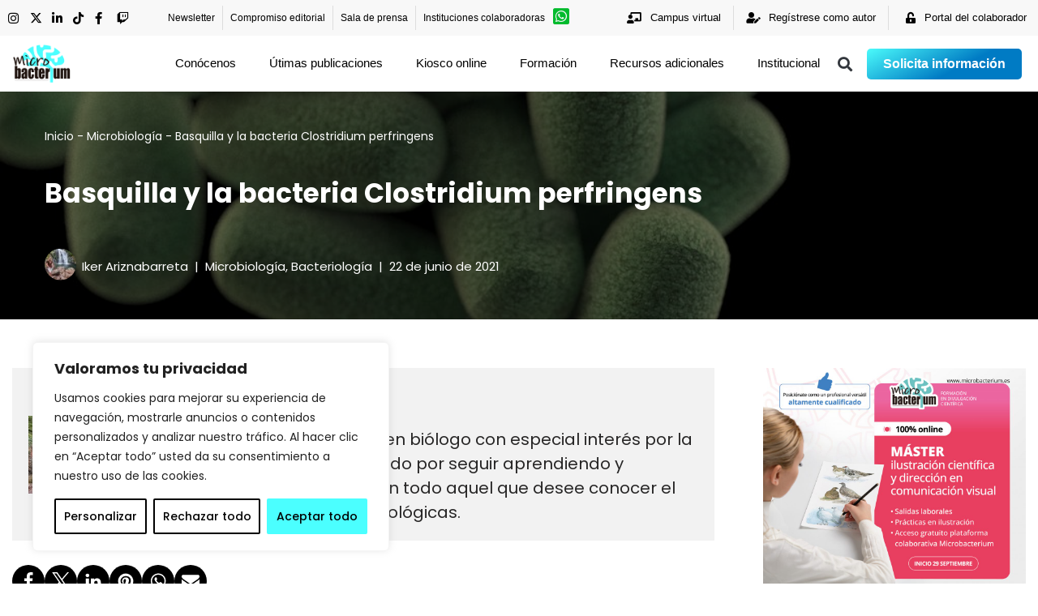

--- FILE ---
content_type: text/html; charset=UTF-8
request_url: https://microbacterium.es/basquilla-y-la-bacteria-clostridium-perfringens
body_size: 107184
content:
<!DOCTYPE html>
<html lang="es" prefix="og: https://ogp.me/ns#">

<head>
	
	<meta charset="UTF-8">
	<meta name="viewport" content="width=device-width, initial-scale=1, minimum-scale=1">
	<link rel="profile" href="http://gmpg.org/xfn/11">
		
<!-- Optimización en motores de búsqueda por Rank Math PRO -  https://rankmath.com/ -->
<title>▷Basquilla Y La Bacteria Clostridium Perfringens - Microbacterium</title>
<meta name="description" content="La basquilla o enterotoxemia es una enfermedad causada por la bacteria Clostridium perfringens productora de exotoxinas beta y epsilon en animales de ganado."/>
<meta name="robots" content="follow, index, max-snippet:-1, max-video-preview:-1, max-image-preview:large"/>
<link rel="canonical" href="https://microbacterium.es/basquilla-y-la-bacteria-clostridium-perfringens" />
<meta property="og:locale" content="es_ES" />
<meta property="og:type" content="article" />
<meta property="og:title" content="▷Basquilla Y La Bacteria Clostridium Perfringens - Microbacterium" />
<meta property="og:description" content="La basquilla o enterotoxemia es una enfermedad causada por la bacteria Clostridium perfringens productora de exotoxinas beta y epsilon en animales de ganado." />
<meta property="og:url" content="https://microbacterium.es/basquilla-y-la-bacteria-clostridium-perfringens" />
<meta property="og:site_name" content="Microbacterium" />
<meta property="article:tag" content="microbiología" />
<meta property="article:section" content="Microbiología" />
<meta property="og:updated_time" content="2023-10-16T13:36:33+02:00" />
<meta property="og:image" content="https://microbacterium.es/wp-content/uploads/2021/06/E-669iwWUDUFUri.jpg" />
<meta property="og:image:secure_url" content="https://microbacterium.es/wp-content/uploads/2021/06/E-669iwWUDUFUri.jpg" />
<meta property="og:image:width" content="1024" />
<meta property="og:image:height" content="1024" />
<meta property="og:image:alt" content="clostridium perfringens" />
<meta property="og:image:type" content="image/jpeg" />
<meta property="article:published_time" content="2021-06-22T20:00:00+02:00" />
<meta property="article:modified_time" content="2023-10-16T13:36:33+02:00" />
<meta name="twitter:card" content="summary_large_image" />
<meta name="twitter:title" content="▷Basquilla Y La Bacteria Clostridium Perfringens - Microbacterium" />
<meta name="twitter:description" content="La basquilla o enterotoxemia es una enfermedad causada por la bacteria Clostridium perfringens productora de exotoxinas beta y epsilon en animales de ganado." />
<meta name="twitter:site" content="@Microbacterium" />
<meta name="twitter:creator" content="@Microbacterium" />
<meta name="twitter:image" content="https://microbacterium.es/wp-content/uploads/2021/06/E-669iwWUDUFUri.jpg" />
<meta name="twitter:label1" content="Escrito por" />
<meta name="twitter:data1" content="Iker Ariznabarreta" />
<meta name="twitter:label2" content="Tiempo de lectura" />
<meta name="twitter:data2" content="11 minutos" />
<script type="application/ld+json" class="rank-math-schema-pro">{"@context":"https://schema.org","@graph":[{"@type":["EducationalOrganization","Organization"],"@id":"https://microbacterium.es/#organization","name":"Microbacterium","url":"https://microbacterium.es","sameAs":["https://twitter.com/Microbacterium"],"logo":{"@type":"ImageObject","@id":"https://microbacterium.es/#logo","url":"https://microbacterium.es/wp-content/uploads/2021/04/Logo-recortado-PNG-BUENO.png","contentUrl":"https://microbacterium.es/wp-content/uploads/2021/04/Logo-recortado-PNG-BUENO.png","caption":"Microbacterium","inLanguage":"es","width":"1238","height":"849"},"contactPoint":[{"@type":"ContactPoint","telephone":"+34 670 96 16 62","contactType":"customer support"}]},{"@type":"WebSite","@id":"https://microbacterium.es/#website","url":"https://microbacterium.es","name":"Microbacterium","publisher":{"@id":"https://microbacterium.es/#organization"},"inLanguage":"es"},{"@type":"ImageObject","@id":"https://microbacterium.es/wp-content/uploads/2021/06/E-669iwWUDUFUri.jpg","url":"https://microbacterium.es/wp-content/uploads/2021/06/E-669iwWUDUFUri.jpg","width":"1024","height":"1024","inLanguage":"es"},{"@type":"BreadcrumbList","@id":"https://microbacterium.es/basquilla-y-la-bacteria-clostridium-perfringens#breadcrumb","itemListElement":[{"@type":"ListItem","position":"1","item":{"@id":"https://microbacterium.es","name":"Inicio"}},{"@type":"ListItem","position":"2","item":{"@id":"https://microbacterium.es/ciencia/microbiologia","name":"Microbiolog\u00eda"}},{"@type":"ListItem","position":"3","item":{"@id":"https://microbacterium.es/basquilla-y-la-bacteria-clostridium-perfringens","name":"Basquilla y la bacteria Clostridium perfringens"}}]},{"@type":"WebPage","@id":"https://microbacterium.es/basquilla-y-la-bacteria-clostridium-perfringens#webpage","url":"https://microbacterium.es/basquilla-y-la-bacteria-clostridium-perfringens","name":"\u25b7Basquilla Y La Bacteria Clostridium Perfringens - Microbacterium","datePublished":"2021-06-22T20:00:00+02:00","dateModified":"2023-10-16T13:36:33+02:00","isPartOf":{"@id":"https://microbacterium.es/#website"},"primaryImageOfPage":{"@id":"https://microbacterium.es/wp-content/uploads/2021/06/E-669iwWUDUFUri.jpg"},"inLanguage":"es","breadcrumb":{"@id":"https://microbacterium.es/basquilla-y-la-bacteria-clostridium-perfringens#breadcrumb"}},{"@type":"Person","@id":"https://microbacterium.es/autor/i-ariznabarreta","name":"Iker Ariznabarreta","description":"Encuentra todos los art\u00edculos de divulgaci\u00f3n cient\u00edfica de Iker Ariznabarreta publicados en Microbacterium","url":"https://microbacterium.es/autor/i-ariznabarreta","image":{"@type":"ImageObject","@id":"https://secure.gravatar.com/avatar/b66c629d25814c652fcdbef8827d98e3?s=96&amp;d=mm&amp;r=g","url":"https://secure.gravatar.com/avatar/b66c629d25814c652fcdbef8827d98e3?s=96&amp;d=mm&amp;r=g","caption":"Iker Ariznabarreta","inLanguage":"es"},"worksFor":{"@id":"https://microbacterium.es/#organization"}},{"@type":"BlogPosting","headline":"\u25b7Basquilla Y La Bacteria Clostridium Perfringens - Microbacterium","keywords":"clostridium perfringens,clostridios","datePublished":"2021-06-22T20:00:00+02:00","dateModified":"2023-10-16T13:36:33+02:00","articleSection":"Bacteriolog\u00eda, Microbiolog\u00eda","author":{"@id":"https://microbacterium.es/autor/i-ariznabarreta","name":"Iker Ariznabarreta"},"publisher":{"@id":"https://microbacterium.es/#organization"},"description":"La basquilla o enterotoxemia es una enfermedad causada por la bacteria Clostridium perfringens productora de exotoxinas beta y epsilon en animales de ganado.","name":"\u25b7Basquilla Y La Bacteria Clostridium Perfringens - Microbacterium","@id":"https://microbacterium.es/basquilla-y-la-bacteria-clostridium-perfringens#richSnippet","isPartOf":{"@id":"https://microbacterium.es/basquilla-y-la-bacteria-clostridium-perfringens#webpage"},"image":{"@id":"https://microbacterium.es/wp-content/uploads/2021/06/E-669iwWUDUFUri.jpg"},"inLanguage":"es","mainEntityOfPage":{"@id":"https://microbacterium.es/basquilla-y-la-bacteria-clostridium-perfringens#webpage"}}]}</script>
<!-- /Plugin Rank Math WordPress SEO -->

<script type='application/javascript'  id='pys-version-script'>console.log('PixelYourSite Free version 10.1.0');</script>
<link rel='dns-prefetch' href='//fonts.googleapis.com' />
<link rel='dns-prefetch' href='//www.googletagmanager.com' />
<link rel="alternate" type="application/rss+xml" title="Microbacterium &raquo; Feed" href="https://microbacterium.es/feed" />
<link rel="alternate" type="application/rss+xml" title="Microbacterium &raquo; Feed de los comentarios" href="https://microbacterium.es/comments/feed" />
<link rel="alternate" type="application/rss+xml" title="Microbacterium &raquo; Comentario Basquilla y la bacteria Clostridium perfringens del feed" href="https://microbacterium.es/basquilla-y-la-bacteria-clostridium-perfringens/feed" />
<link rel='stylesheet' id='wc-blocks-integration-css' href='https://microbacterium.es/wp-content/plugins/woocommerce-subscriptions/vendor/woocommerce/subscriptions-core/build/index.css?ver=7.1.1' media='all' />
<link rel='stylesheet' id='wc-stripe-blocks-checkout-style-css' href='https://microbacterium.es/wp-content/plugins/woocommerce-gateway-stripe/build/upe_blocks.css?ver=68605ba18cee2e40d3cf14446b691f91' media='all' />
<link rel='stylesheet' id='premium-addons-css' href='https://microbacterium.es/wp-content/plugins/premium-addons-for-elementor/assets/frontend/min-css/premium-addons.min.css?ver=4.11.9' media='all' />
<style id='wp-emoji-styles-inline-css'>

	img.wp-smiley, img.emoji {
		display: inline !important;
		border: none !important;
		box-shadow: none !important;
		height: 1em !important;
		width: 1em !important;
		margin: 0 0.07em !important;
		vertical-align: -0.1em !important;
		background: none !important;
		padding: 0 !important;
	}
</style>
<link rel='stylesheet' id='wp-block-library-css' href='https://microbacterium.es/wp-includes/css/dist/block-library/style.min.css?ver=6.5.7' media='all' />
<style id='classic-theme-styles-inline-css'>
/*! This file is auto-generated */
.wp-block-button__link{color:#fff;background-color:#32373c;border-radius:9999px;box-shadow:none;text-decoration:none;padding:calc(.667em + 2px) calc(1.333em + 2px);font-size:1.125em}.wp-block-file__button{background:#32373c;color:#fff;text-decoration:none}
</style>
<style id='global-styles-inline-css'>
body{--wp--preset--color--black: #000000;--wp--preset--color--cyan-bluish-gray: #abb8c3;--wp--preset--color--white: #ffffff;--wp--preset--color--pale-pink: #f78da7;--wp--preset--color--vivid-red: #cf2e2e;--wp--preset--color--luminous-vivid-orange: #ff6900;--wp--preset--color--luminous-vivid-amber: #fcb900;--wp--preset--color--light-green-cyan: #7bdcb5;--wp--preset--color--vivid-green-cyan: #00d084;--wp--preset--color--pale-cyan-blue: #8ed1fc;--wp--preset--color--vivid-cyan-blue: #0693e3;--wp--preset--color--vivid-purple: #9b51e0;--wp--preset--color--neve-link-color: var(--nv-primary-accent);--wp--preset--color--neve-link-hover-color: var(--nv-secondary-accent);--wp--preset--color--nv-site-bg: var(--nv-site-bg);--wp--preset--color--nv-light-bg: var(--nv-light-bg);--wp--preset--color--nv-dark-bg: var(--nv-dark-bg);--wp--preset--color--neve-text-color: var(--nv-text-color);--wp--preset--color--nv-text-dark-bg: var(--nv-text-dark-bg);--wp--preset--color--nv-c-1: var(--nv-c-1);--wp--preset--color--nv-c-2: var(--nv-c-2);--wp--preset--gradient--vivid-cyan-blue-to-vivid-purple: linear-gradient(135deg,rgba(6,147,227,1) 0%,rgb(155,81,224) 100%);--wp--preset--gradient--light-green-cyan-to-vivid-green-cyan: linear-gradient(135deg,rgb(122,220,180) 0%,rgb(0,208,130) 100%);--wp--preset--gradient--luminous-vivid-amber-to-luminous-vivid-orange: linear-gradient(135deg,rgba(252,185,0,1) 0%,rgba(255,105,0,1) 100%);--wp--preset--gradient--luminous-vivid-orange-to-vivid-red: linear-gradient(135deg,rgba(255,105,0,1) 0%,rgb(207,46,46) 100%);--wp--preset--gradient--very-light-gray-to-cyan-bluish-gray: linear-gradient(135deg,rgb(238,238,238) 0%,rgb(169,184,195) 100%);--wp--preset--gradient--cool-to-warm-spectrum: linear-gradient(135deg,rgb(74,234,220) 0%,rgb(151,120,209) 20%,rgb(207,42,186) 40%,rgb(238,44,130) 60%,rgb(251,105,98) 80%,rgb(254,248,76) 100%);--wp--preset--gradient--blush-light-purple: linear-gradient(135deg,rgb(255,206,236) 0%,rgb(152,150,240) 100%);--wp--preset--gradient--blush-bordeaux: linear-gradient(135deg,rgb(254,205,165) 0%,rgb(254,45,45) 50%,rgb(107,0,62) 100%);--wp--preset--gradient--luminous-dusk: linear-gradient(135deg,rgb(255,203,112) 0%,rgb(199,81,192) 50%,rgb(65,88,208) 100%);--wp--preset--gradient--pale-ocean: linear-gradient(135deg,rgb(255,245,203) 0%,rgb(182,227,212) 50%,rgb(51,167,181) 100%);--wp--preset--gradient--electric-grass: linear-gradient(135deg,rgb(202,248,128) 0%,rgb(113,206,126) 100%);--wp--preset--gradient--midnight: linear-gradient(135deg,rgb(2,3,129) 0%,rgb(40,116,252) 100%);--wp--preset--font-size--small: 13px;--wp--preset--font-size--medium: 20px;--wp--preset--font-size--large: 36px;--wp--preset--font-size--x-large: 42px;--wp--preset--font-family--inter: "Inter", sans-serif;--wp--preset--font-family--cardo: Cardo;--wp--preset--spacing--20: 0.44rem;--wp--preset--spacing--30: 0.67rem;--wp--preset--spacing--40: 1rem;--wp--preset--spacing--50: 1.5rem;--wp--preset--spacing--60: 2.25rem;--wp--preset--spacing--70: 3.38rem;--wp--preset--spacing--80: 5.06rem;--wp--preset--shadow--natural: 6px 6px 9px rgba(0, 0, 0, 0.2);--wp--preset--shadow--deep: 12px 12px 50px rgba(0, 0, 0, 0.4);--wp--preset--shadow--sharp: 6px 6px 0px rgba(0, 0, 0, 0.2);--wp--preset--shadow--outlined: 6px 6px 0px -3px rgba(255, 255, 255, 1), 6px 6px rgba(0, 0, 0, 1);--wp--preset--shadow--crisp: 6px 6px 0px rgba(0, 0, 0, 1);}:where(.is-layout-flex){gap: 0.5em;}:where(.is-layout-grid){gap: 0.5em;}body .is-layout-flex{display: flex;}body .is-layout-flex{flex-wrap: wrap;align-items: center;}body .is-layout-flex > *{margin: 0;}body .is-layout-grid{display: grid;}body .is-layout-grid > *{margin: 0;}:where(.wp-block-columns.is-layout-flex){gap: 2em;}:where(.wp-block-columns.is-layout-grid){gap: 2em;}:where(.wp-block-post-template.is-layout-flex){gap: 1.25em;}:where(.wp-block-post-template.is-layout-grid){gap: 1.25em;}.has-black-color{color: var(--wp--preset--color--black) !important;}.has-cyan-bluish-gray-color{color: var(--wp--preset--color--cyan-bluish-gray) !important;}.has-white-color{color: var(--wp--preset--color--white) !important;}.has-pale-pink-color{color: var(--wp--preset--color--pale-pink) !important;}.has-vivid-red-color{color: var(--wp--preset--color--vivid-red) !important;}.has-luminous-vivid-orange-color{color: var(--wp--preset--color--luminous-vivid-orange) !important;}.has-luminous-vivid-amber-color{color: var(--wp--preset--color--luminous-vivid-amber) !important;}.has-light-green-cyan-color{color: var(--wp--preset--color--light-green-cyan) !important;}.has-vivid-green-cyan-color{color: var(--wp--preset--color--vivid-green-cyan) !important;}.has-pale-cyan-blue-color{color: var(--wp--preset--color--pale-cyan-blue) !important;}.has-vivid-cyan-blue-color{color: var(--wp--preset--color--vivid-cyan-blue) !important;}.has-vivid-purple-color{color: var(--wp--preset--color--vivid-purple) !important;}.has-neve-link-color-color{color: var(--wp--preset--color--neve-link-color) !important;}.has-neve-link-hover-color-color{color: var(--wp--preset--color--neve-link-hover-color) !important;}.has-nv-site-bg-color{color: var(--wp--preset--color--nv-site-bg) !important;}.has-nv-light-bg-color{color: var(--wp--preset--color--nv-light-bg) !important;}.has-nv-dark-bg-color{color: var(--wp--preset--color--nv-dark-bg) !important;}.has-neve-text-color-color{color: var(--wp--preset--color--neve-text-color) !important;}.has-nv-text-dark-bg-color{color: var(--wp--preset--color--nv-text-dark-bg) !important;}.has-nv-c-1-color{color: var(--wp--preset--color--nv-c-1) !important;}.has-nv-c-2-color{color: var(--wp--preset--color--nv-c-2) !important;}.has-black-background-color{background-color: var(--wp--preset--color--black) !important;}.has-cyan-bluish-gray-background-color{background-color: var(--wp--preset--color--cyan-bluish-gray) !important;}.has-white-background-color{background-color: var(--wp--preset--color--white) !important;}.has-pale-pink-background-color{background-color: var(--wp--preset--color--pale-pink) !important;}.has-vivid-red-background-color{background-color: var(--wp--preset--color--vivid-red) !important;}.has-luminous-vivid-orange-background-color{background-color: var(--wp--preset--color--luminous-vivid-orange) !important;}.has-luminous-vivid-amber-background-color{background-color: var(--wp--preset--color--luminous-vivid-amber) !important;}.has-light-green-cyan-background-color{background-color: var(--wp--preset--color--light-green-cyan) !important;}.has-vivid-green-cyan-background-color{background-color: var(--wp--preset--color--vivid-green-cyan) !important;}.has-pale-cyan-blue-background-color{background-color: var(--wp--preset--color--pale-cyan-blue) !important;}.has-vivid-cyan-blue-background-color{background-color: var(--wp--preset--color--vivid-cyan-blue) !important;}.has-vivid-purple-background-color{background-color: var(--wp--preset--color--vivid-purple) !important;}.has-neve-link-color-background-color{background-color: var(--wp--preset--color--neve-link-color) !important;}.has-neve-link-hover-color-background-color{background-color: var(--wp--preset--color--neve-link-hover-color) !important;}.has-nv-site-bg-background-color{background-color: var(--wp--preset--color--nv-site-bg) !important;}.has-nv-light-bg-background-color{background-color: var(--wp--preset--color--nv-light-bg) !important;}.has-nv-dark-bg-background-color{background-color: var(--wp--preset--color--nv-dark-bg) !important;}.has-neve-text-color-background-color{background-color: var(--wp--preset--color--neve-text-color) !important;}.has-nv-text-dark-bg-background-color{background-color: var(--wp--preset--color--nv-text-dark-bg) !important;}.has-nv-c-1-background-color{background-color: var(--wp--preset--color--nv-c-1) !important;}.has-nv-c-2-background-color{background-color: var(--wp--preset--color--nv-c-2) !important;}.has-black-border-color{border-color: var(--wp--preset--color--black) !important;}.has-cyan-bluish-gray-border-color{border-color: var(--wp--preset--color--cyan-bluish-gray) !important;}.has-white-border-color{border-color: var(--wp--preset--color--white) !important;}.has-pale-pink-border-color{border-color: var(--wp--preset--color--pale-pink) !important;}.has-vivid-red-border-color{border-color: var(--wp--preset--color--vivid-red) !important;}.has-luminous-vivid-orange-border-color{border-color: var(--wp--preset--color--luminous-vivid-orange) !important;}.has-luminous-vivid-amber-border-color{border-color: var(--wp--preset--color--luminous-vivid-amber) !important;}.has-light-green-cyan-border-color{border-color: var(--wp--preset--color--light-green-cyan) !important;}.has-vivid-green-cyan-border-color{border-color: var(--wp--preset--color--vivid-green-cyan) !important;}.has-pale-cyan-blue-border-color{border-color: var(--wp--preset--color--pale-cyan-blue) !important;}.has-vivid-cyan-blue-border-color{border-color: var(--wp--preset--color--vivid-cyan-blue) !important;}.has-vivid-purple-border-color{border-color: var(--wp--preset--color--vivid-purple) !important;}.has-neve-link-color-border-color{border-color: var(--wp--preset--color--neve-link-color) !important;}.has-neve-link-hover-color-border-color{border-color: var(--wp--preset--color--neve-link-hover-color) !important;}.has-nv-site-bg-border-color{border-color: var(--wp--preset--color--nv-site-bg) !important;}.has-nv-light-bg-border-color{border-color: var(--wp--preset--color--nv-light-bg) !important;}.has-nv-dark-bg-border-color{border-color: var(--wp--preset--color--nv-dark-bg) !important;}.has-neve-text-color-border-color{border-color: var(--wp--preset--color--neve-text-color) !important;}.has-nv-text-dark-bg-border-color{border-color: var(--wp--preset--color--nv-text-dark-bg) !important;}.has-nv-c-1-border-color{border-color: var(--wp--preset--color--nv-c-1) !important;}.has-nv-c-2-border-color{border-color: var(--wp--preset--color--nv-c-2) !important;}.has-vivid-cyan-blue-to-vivid-purple-gradient-background{background: var(--wp--preset--gradient--vivid-cyan-blue-to-vivid-purple) !important;}.has-light-green-cyan-to-vivid-green-cyan-gradient-background{background: var(--wp--preset--gradient--light-green-cyan-to-vivid-green-cyan) !important;}.has-luminous-vivid-amber-to-luminous-vivid-orange-gradient-background{background: var(--wp--preset--gradient--luminous-vivid-amber-to-luminous-vivid-orange) !important;}.has-luminous-vivid-orange-to-vivid-red-gradient-background{background: var(--wp--preset--gradient--luminous-vivid-orange-to-vivid-red) !important;}.has-very-light-gray-to-cyan-bluish-gray-gradient-background{background: var(--wp--preset--gradient--very-light-gray-to-cyan-bluish-gray) !important;}.has-cool-to-warm-spectrum-gradient-background{background: var(--wp--preset--gradient--cool-to-warm-spectrum) !important;}.has-blush-light-purple-gradient-background{background: var(--wp--preset--gradient--blush-light-purple) !important;}.has-blush-bordeaux-gradient-background{background: var(--wp--preset--gradient--blush-bordeaux) !important;}.has-luminous-dusk-gradient-background{background: var(--wp--preset--gradient--luminous-dusk) !important;}.has-pale-ocean-gradient-background{background: var(--wp--preset--gradient--pale-ocean) !important;}.has-electric-grass-gradient-background{background: var(--wp--preset--gradient--electric-grass) !important;}.has-midnight-gradient-background{background: var(--wp--preset--gradient--midnight) !important;}.has-small-font-size{font-size: var(--wp--preset--font-size--small) !important;}.has-medium-font-size{font-size: var(--wp--preset--font-size--medium) !important;}.has-large-font-size{font-size: var(--wp--preset--font-size--large) !important;}.has-x-large-font-size{font-size: var(--wp--preset--font-size--x-large) !important;}.has-inter-font-family{font-family: var(--wp--preset--font-family--inter) !important;}.has-cardo-font-family{font-family: var(--wp--preset--font-family--cardo) !important;}
.wp-block-navigation a:where(:not(.wp-element-button)){color: inherit;}
:where(.wp-block-post-template.is-layout-flex){gap: 1.25em;}:where(.wp-block-post-template.is-layout-grid){gap: 1.25em;}
:where(.wp-block-columns.is-layout-flex){gap: 2em;}:where(.wp-block-columns.is-layout-grid){gap: 2em;}
.wp-block-pullquote{font-size: 1.5em;line-height: 1.6;}
</style>
<link rel='stylesheet' id='fd-nt-style-css' href='https://microbacterium.es/wp-content/plugins/news-ticker-widget-for-elementor/assets/css/ele-news-ticker.css?ver=6.5.7' media='all' />
<link rel='stylesheet' id='ticker-style-css' href='https://microbacterium.es/wp-content/plugins/news-ticker-widget-for-elementor/assets/css/ticker.css?ver=6.5.7' media='all' />
<link rel='stylesheet' id='public-sepa-payment-gateway-style-css' href='https://microbacterium.es/wp-content/plugins/sepa-payment-gateway-for-woocommerce/public/css/wc-sepa.css?ver=6.5.7' media='all' />
<link rel='stylesheet' id='woocommerce-layout-css' href='https://microbacterium.es/wp-content/plugins/woocommerce/assets/css/woocommerce-layout.css?ver=9.3.5' media='all' />
<link rel='stylesheet' id='woocommerce-smallscreen-css' href='https://microbacterium.es/wp-content/plugins/woocommerce/assets/css/woocommerce-smallscreen.css?ver=9.3.5' media='only screen and (max-width: 768px)' />
<link rel='stylesheet' id='woocommerce-general-css' href='https://microbacterium.es/wp-content/plugins/woocommerce/assets/css/woocommerce.css?ver=9.3.5' media='all' />
<style id='woocommerce-inline-inline-css'>
.woocommerce form .form-row .required { visibility: hidden; }
</style>
<link rel='stylesheet' id='ez-toc-css' href='https://microbacterium.es/wp-content/plugins/easy-table-of-contents/assets/css/screen.min.css?ver=2.0.74' media='all' />
<style id='ez-toc-inline-css'>
div#ez-toc-container .ez-toc-title {font-size: 120%;}div#ez-toc-container .ez-toc-title {font-weight: 500;}div#ez-toc-container ul li , div#ez-toc-container ul li a {font-size: 95%;}div#ez-toc-container ul li , div#ez-toc-container ul li a {font-weight: 500;}div#ez-toc-container nav ul ul li {font-size: 90%;}
.ez-toc-container-direction {direction: ltr;}.ez-toc-counter ul{counter-reset: item ;}.ez-toc-counter nav ul li a::before {content: counters(item, '.', decimal) '. ';display: inline-block;counter-increment: item;flex-grow: 0;flex-shrink: 0;margin-right: .2em; float: left; }.ez-toc-widget-direction {direction: ltr;}.ez-toc-widget-container ul{counter-reset: item ;}.ez-toc-widget-container nav ul li a::before {content: counters(item, '.', decimal) '. ';display: inline-block;counter-increment: item;flex-grow: 0;flex-shrink: 0;margin-right: .2em; float: left; }
</style>
<link rel='stylesheet' id='neve-woocommerce-css' href='https://microbacterium.es/wp-content/themes/neve/assets/css/woocommerce.min.css?ver=4.0.1' media='all' />
<style id='neve-woocommerce-inline-css'>
 .woocommerce.single .entry-summary > form.cart { display:block; } .woocommerce div.product form.cart .button { float: none; } .sp-wl-wrap.sp-wl-product-wrap { margin-left: 0; margin-top: 5px;}.woocommerce .cart_totals .wc-proceed-to-checkout { display:block; }
</style>
<link rel='stylesheet' id='neve-style-css' href='https://microbacterium.es/wp-content/themes/neve/style-main-new.min.css?ver=4.0.1' media='all' />
<style id='neve-style-inline-css'>
.button.button-primary, .is-style-primary .wp-block-button__link {box-shadow: var(--primarybtnshadow, none);} .button.button-primary:hover, .is-style-primary .wp-block-button__link:hover {box-shadow: var(--primarybtnhovershadow, none);} .button.button-secondary, .is-style-secondary .wp-block-button__link {box-shadow: var(--secondarybtnshadow, none);} .button.button-secondary:hover, .is-style-secondary .wp-block-button__link:hover {box-shadow: var(--secondarybtnhovershadow, none);}h1 {font-family: var(--h1fontfamily);}h2 {font-family: var(--h2fontfamily);}h3 {font-family: var(--h3fontfamily);}h4 {font-family: var(--h4fontfamily);}h5 {font-family: var(--h5fontfamily);}h6 {font-family: var(--h6fontfamily);}
.nv-meta-list li.meta:not(:last-child):after { content:"|" }.nv-meta-list .no-mobile{
			display:none;
		}.nv-meta-list li.last::after{
			content: ""!important;
		}@media (min-width: 769px) {
			.nv-meta-list .no-mobile {
				display: inline-block;
			}
			.nv-meta-list li.last:not(:last-child)::after {
		 		content: "|" !important;
			}
		}
 .hamburger { transition-property: opacity, filter; transition-duration: 0.5s; transition-timing-function: linear; } .hamburger .hamburger-inner, .hamburger .hamburger-inner::before, .hamburger .hamburger-inner::after { background-color: currentColor; } .hamburger-box { width: 15px; height: 12px; display: inline-block; position: relative; } .hamburger-inner { display: block; top: 50%; margin-top: -1px; } .hamburger-inner, .hamburger-inner:before, .hamburger-inner:after { width: 15px; height: 2px; background-color: currentColor; border-radius: 2px; position: absolute; transition-property: transform; transition-duration: 0.5s; transition-timing-function: ease; } .hamburger-inner:before, .hamburger-inner:after { content: ""; display: block; } .hamburger-inner:before { top: -5px; } .hamburger-inner:after { bottom: -5px; } .hamburger--donner .hamburger-inner { transition-duration: 0.075s; transition-timing-function: cubic-bezier(0.55, 0.055, 0.675, 0.19); } .hamburger--donner .hamburger-inner:before { width: 16px; left: -3px; } .hamburger--donner .hamburger-inner { width: 10px; left: 3px; } .hamburger--donner .hamburger-inner:after { width: 4px; left: 3px; } .hamburger--donner .hamburger-inner::before { transition: top 0.075s 0.12s ease, opacity 0.075s ease; } .hamburger--donner .hamburger-inner::after { transition: bottom 0.075s 0.12s ease, transform 0.075s cubic-bezier(0.55, 0.055, 0.675, 0.19); } .is-active .hamburger--donner .hamburger-inner, .hamburger--donner.is-active .hamburger-inner { transform: rotate(45deg); transition-delay: 0.12s; transition-timing-function: cubic-bezier(0.215, 0.61, 0.355, 1); } .is-active .hamburger--donner .hamburger-inner, .hamburger--donner.is-active .hamburger-inner, .is-active .hamburger--donner .hamburger-inner:before, .hamburger--donner.is-active .hamburger-inner:before, .is-active .hamburger--donner .hamburger-inner:after, .hamburger--donner.is-active .hamburger-inner:after { width: 15px; left: auto; } .is-active .hamburger--donner .hamburger-inner::before, .hamburger--donner.is-active .hamburger-inner::before { top: 0; opacity: 0; transition: top 0.075s ease, opacity 0.075s 0.12s ease; } .is-active .hamburger--donner .hamburger-inner::after, .hamburger--donner.is-active .hamburger-inner::after { bottom: 0; transform: rotate(-90deg); transition: bottom 0.075s ease, transform 0.075s 0.12s cubic-bezier(0.215, 0.61, 0.355, 1); }
.nav-ul li .caret svg, .nav-ul li .caret img{width:var(--smiconsize, 0.5em);height:var(--smiconsize, 0.5em);}
                .nv-menu-animation-fade:not(.menu-mobile) > .menu-item > .sub-menu,
                .nv-menu-animation-fade:not(.menu-mobile) > .menu-item > .sub-menu .sub-menu {
                      opacity: 0;
                      visibility: hidden;
                      transition: opacity ease-in-out .3s;
                 }
                
                .nv-menu-animation-fade:not(.menu-mobile) > .menu-item:focus > .sub-menu, .nv-menu-animation-fade:not(.menu-mobile) > .menu-item:hover > .sub-menu, .nv-menu-animation-fade:not(.menu-mobile) > .menu-item .menu-item:focus > .sub-menu, .nv-menu-animation-fade:not(.menu-mobile) > .menu-item .menu-item:hover > .sub-menu {
                      opacity: 1;
                      visibility: visible;
                      transition: opacity ease-in-out .3s;
                }.nav-ul .sub-menu {border-style: var(--bstyle);border-radius: var(--bradius, 0);border-width: var(--bwidth, 0);box-shadow: var(--boxshadow, rgb(149 157 165 / 20%) 0 8px 24px )!important;font-family: var(--fontfamily );text-transform: var(--texttransform );font-weight: var(--fontweight );font-size: var(--fontsize );line-height: var(--lineheight );letter-spacing: var(--letterspacing );}.nav-ul .sub-menu li {border-style: var(--itembstyle);}.nav-ul .sub-menu li:not(:last-child) {margin-bottom: var(--spacebetween );}
 :root{ --container: 748px;--postwidth:100%; --primarybtnbg: #1a87cb; --secondarybtnbg: #128ccd; --primarybtnhoverbg: #2d3133; --secondarybtnhoverbg: #000000; --primarybtncolor: #ffffff; --secondarybtncolor: #ffffff; --primarybtnhovercolor: #ffffff; --secondarybtnhovercolor: #ffffff;--primarybtnborderradius:4px;--secondarybtnborderradius:3px;--primarybtnshadow:0px 0px 5px rgba(0,0,0,0.5);;--btnpadding:8px 12px;--primarybtnpadding:8px 12px;--secondarybtnpadding:8px 12px; --btnlineheight: 1.6em; --btnfontweight: 700; --bodyfontfamily: Poppins; --bodyfontsize: 18px; --bodylineheight: 1.6em; --bodyletterspacing: 0px; --bodyfontweight: 400; --bodytexttransform: none; --headingsfontfamily: Poppins; --h1fontfamily: Poppins; --h1fontsize: 1.7em; --h1fontweight: 700; --h1lineheight: 1.6em; --h1letterspacing: 0px; --h1texttransform: none; --h2fontfamily: Poppins; --h2fontsize: 1.4em; --h2fontweight: 700; --h2lineheight: 1.6em; --h2letterspacing: 0px; --h2texttransform: none; --h3fontfamily: Poppins; --h3fontsize: 1.2em; --h3fontweight: 600; --h3lineheight: 1.6em; --h3letterspacing: 0px; --h3texttransform: none; --h4fontfamily: Poppins; --h4fontsize: 1.15em; --h4fontweight: 600; --h4lineheight: 1.6em; --h4letterspacing: 0px; --h4texttransform: none; --h5fontfamily: Poppins; --h5fontsize: 0.85em; --h5fontweight: 600; --h5lineheight: 1.6em; --h5letterspacing: 0px; --h5texttransform: none; --h6fontfamily: Poppins; --h6fontsize: 0.75em; --h6fontweight: 600; --h6lineheight: 1.6em; --h6letterspacing: 0px; --h6texttransform: none;--formfieldborderwidth:2px;--formfieldborderradius:7px; --formfieldbgcolor: #ffffff; --formfieldbordercolor: #000000; --formfieldcolor: var(--nv-text-color);--formfieldpadding:5px; --formfieldfontweight: 500; } .nv-index-posts{ --borderradius:5px;--padding:15px 15px 15px 15px;--cardboxshadow:0 0 8px 0 rgba(0,0,0,0.3); --alignment: left; --gridspacing: 30px; --overlay: rgba(0,0,0,0.49); --coverheight: 350px; --justify: center; } .has-neve-button-color-color{ color: #1a87cb!important; } .has-neve-button-color-background-color{ background-color: #1a87cb!important; } .single-post-container .alignfull > [class*="__inner-container"], .single-post-container .alignwide > [class*="__inner-container"]{ max-width:718px } .single-product .alignfull > [class*="__inner-container"], .single-product .alignwide > [class*="__inner-container"]{ max-width:718px } .nv-meta-list{ --avatarsize: 20px; } .single .nv-meta-list{ --avatarsize: 20px; } .blog .blog-entry-title, .archive .blog-entry-title{ --fontweight: 700; } .blog .entry-summary, .archive .entry-summary, .blog .post-pages-links{ --fontweight: 400; } .blog .nv-meta-list li, .archive .nv-meta-list li{ --fontweight: 600; } .neve-main{ --color: #ffffff;--boxshadow:0 10px 20px rgba(0, 0, 0, 0.1), 0 4px 8px rgba(0, 0, 0, 0.1); } .nv-post-cover{ --height: 250px;--padding:40px 15px;--justify: flex-start; --textalign: left; --valign: center; } .nv-post-cover .nv-title-meta-wrap, .nv-page-title-wrap, .entry-header{ --color: #ffffff; --textalign: left; } .nv-is-boxed.nv-title-meta-wrap{ --padding:40px 15px; --bgcolor: #000000; } .nv-overlay{ --bgcolor: rgba(0,0,0,0.78); --opacity: 75; --blendmode: luminosity; } .nv-is-boxed.nv-comments-wrap{ --padding:20px; --bgcolor: #ffffff; --color: #030303; } .nv-is-boxed.comment-respond{ --padding:20px; } .nv-single-post-wrap{ --spacing: 60px; } .single:not(.single-product), .page{ --c-vspace:0 0 0 0;; } .global-styled{ --bgcolor: var(--nv-site-bg); } .header-top{ --rowbcolor: var(--nv-light-bg); --color: #ffffff; --bgcolor: #000000; } .header-main{ --height:65px;--rowbwidth:0px; --rowbcolor: var(--nv-light-bg); --color: #000000; --bgcolor: #ffffff; } .header-bottom{ --rowbcolor: var(--nv-light-bg); --color: #000000; --bgcolor: #000000; } .header-menu-sidebar-bg{ --justify: flex-start; --textalign: left;--flexg: 1;--wrapdropdownwidth: auto; --color: var(--nv-text-color); --bgcolor: #ffffff; } .header-menu-sidebar{ width: 1000px; } .builder-item--logo{ --maxwidth: 72px; --fs: 24px;--padding:10px 0;--margin:0; --textalign: left;--justify: flex-start; } .builder-item--nav-icon,.header-menu-sidebar .close-sidebar-panel .navbar-toggle{ --bgcolor: #ffffff; --color: #000000;--borderradius:0;--borderwidth:2px; } .builder-item--nav-icon{ --label-margin:0 5px 0 0;;--padding:6px 11px;--margin:0 -5px 0 0;; } .builder-item--primary-menu{ --color: #000000; --hovercolor: #4f4f4f; --hovertextcolor: var(--nv-text-color); --activecolor: #000000; --spacing: 22px; --height: 35px; --smiconsize: 7px;--padding:0;--margin:0; --fontfamily: "Open Sans"; --fontsize: 1.2em; --lineheight: 0.5em; --letterspacing: 0px; --fontweight: 700; --texttransform: none; --iconsize: 1.2em; } .builder-item--primary-menu .sub-menu{ --bstyle: solid;--bwidth:0; --bradius: 0px; --itembstyle: none; --fontfamily: Arial,Helvetica,sans-serif; --texttransform: capitalize; --fontweight: 700; --fontsize: 0.8em; --lineheight: 1em; --letterspacing: 0px; } .hfg-is-group.has-primary-menu .inherit-ff{ --inheritedff: Open Sans; --inheritedfw: 700; } .builder-item--button_base{ --primarybtnbg: #000000; --primarybtncolor: #ffffff; --primarybtnhoverbg: #d0d0d0; --primarybtnhovercolor: #000000;--primarybtnborderradius:0;--primarybtnshadow:none;--primarybtnhovershadow:none;--padding:4px 11px;--margin:13px 0 18px 0;; } .builder-item--header_search{ --height: 37px; --formfieldfontsize: 12px;--formfieldborderwidth:0;--formfieldborderradius:6px; --formfieldbgcolor: #ffffff; --formfieldbordercolor: #000000; --formfieldcolor: #000000;--padding:0;--margin:-2px 0 0 0;; } .builder-item--header_search_responsive{ --iconsize: 22px; --formfieldfontsize: 13px;--formfieldborderwidth:2px;--formfieldborderradius:1px; --formfieldbgcolor: rgba(231, 231, 231, 0.75); --formfieldbordercolor: #000000; --formfieldcolor: #000000; --height: 39px;--padding:0 10px;--margin:0; } .builder-item--secondary-menu{ --color: #ffffff; --hovercolor: #eaeaea; --hovertextcolor: var(--nv-text-color); --spacing: 20px; --height: 25px;--padding:0;--margin:0; --fontfamily: Arial,Helvetica,sans-serif; --fontsize: 1em; --lineheight: 1.6em; --letterspacing: 0px; --fontweight: 700; --texttransform: none; --iconsize: 1em; } .hfg-is-group.has-secondary-menu .inherit-ff{ --inheritedff: Arial, Helvetica, sans-serif; --inheritedfw: 700; } .builder-item--social_icons{ --spacing: 9px; --borderradius: 0px;--iconpadding:0; --icon-size: 19px;--padding:0;--margin:0; } .builder-item--contact{ --color: #ffffff; --iconcolor: #ffffff; --spacing: 10px;--padding:0;--margin:-5px 0; --fontsize: 0.85em; --lineheight: 1.6em; --letterspacing: 0px; --fontweight: 700; --texttransform: none; --iconsize: 0.85em; } .footer-top-inner .row{ grid-template-columns:1fr 1fr 1fr; --valign: flex-start; } .footer-top{ --rowbcolor: var(--nv-light-bg); --color: var(--nv-text-color); --bgcolor: var(--nv-site-bg); } .footer-main-inner .row{ grid-template-columns:1fr 1fr 1fr; --valign: flex-start; } .footer-main{ --rowbcolor: var(--nv-light-bg); --color: var(--nv-text-color); --bgcolor: var(--nv-site-bg); } .footer-bottom-inner .row{ grid-template-columns:1fr 1fr; --valign: flex-start; } .footer-bottom{ --rowbcolor: var(--nv-light-bg); --color: #ffffff; --bgcolor: #000000; } .builder-item--footer-two-widgets{ --padding:0;--margin:-18px 0 0 0;; --textalign: center;--justify: center; } .builder-item--footer_copyright{ --color: #ffffff;--padding:0;--margin:0; --fontsize: 0.9em; --lineheight: 1.6em; --letterspacing: 0px; --fontweight: 400; --texttransform: none; --iconsize: 0.9em; --textalign: center;--justify: center; } .page_header-top{ --rowbcolor: var(--nv-light-bg); --color: rgba(0, 0, 0, 0.55); --bgcolor: rgba(0, 0, 0, 0.28); } .page_header-bottom{ --rowbcolor: var(--nv-light-bg); --color: var(--nv-text-color); --bgcolor: var(--nv-site-bg); } .nv-post-share a{ --hex: #fff; --bgsocial: var(--nv-primary-accent); --iconsizesocial: 20px; --iconpaddingsocial: 15px; } .nv-post-share{ --iconalignsocial: left; --icongapsocial: 10px; } .nv-author-biography{ --avatarsize: 96px; --borderradius: 0%; --authorcontentalign: left;--padding:20px; --bgcolor: #f2f2f2; --color: var(--nv-text-color); } .nv-related-posts{ --relatedcolumns: 1; --bgcolor: #ffffff; --color: var(--nv-text-color);--padding:20px; --relatedContentAlign: left; } .scroll-to-top{ --color: #ffffff;--padding:8px 10px; --borderradius: 5px; --bgcolor: #000000; --hovercolor: #000000; --hoverbgcolor: #ffffff;--size:16px; } @media(min-width: 576px){ :root{ --container: 992px;--postwidth:100%;--btnpadding:8px 12px;--primarybtnpadding:8px 12px;--secondarybtnpadding:8px 12px; --btnlineheight: 1.6em; --bodyfontsize: 19px; --bodylineheight: 1.6em; --bodyletterspacing: 0px; --h1fontsize: 1.7em; --h1lineheight: 1.6em; --h1letterspacing: 0px; --h2fontsize: 1.4em; --h2lineheight: 1.6em; --h2letterspacing: 0px; --h3fontsize: 1.2em; --h3lineheight: 1.6em; --h3letterspacing: 0px; --h4fontsize: 1.1em; --h4lineheight: 1.6em; --h4letterspacing: 0px; --h5fontsize: 0.85em; --h5lineheight: 1.6em; --h5letterspacing: 0px; --h6fontsize: 0.8em; --h6lineheight: 1.6em; --h6letterspacing: 0px; } .nv-index-posts{ --gridspacing: 30px; --coverheight: 350px; } .single-post-container .alignfull > [class*="__inner-container"], .single-post-container .alignwide > [class*="__inner-container"]{ max-width:962px } .single-product .alignfull > [class*="__inner-container"], .single-product .alignwide > [class*="__inner-container"]{ max-width:962px } .nv-meta-list{ --avatarsize: 20px; } .single .nv-meta-list{ --avatarsize: 20px; } .nv-post-cover{ --height: 320px;--padding:60px 30px;--justify: flex-start; --textalign: left; --valign: center; } .nv-post-cover .nv-title-meta-wrap, .nv-page-title-wrap, .entry-header{ --textalign: left; } .nv-is-boxed.nv-title-meta-wrap{ --padding:60px 30px; } .nv-is-boxed.nv-comments-wrap{ --padding:30px; } .nv-is-boxed.comment-respond{ --padding:30px; } .nv-single-post-wrap{ --spacing: 60px; } .single:not(.single-product), .page{ --c-vspace:0 0 0 0;; } .header-main{ --height:55px;--rowbwidth:0px; } .header-menu-sidebar-bg{ --justify: flex-start; --textalign: left;--flexg: 1;--wrapdropdownwidth: auto; } .header-menu-sidebar{ width: 250px; } .builder-item--logo{ --maxwidth: 78px; --fs: 24px;--padding:05px;--margin:0; --textalign: left;--justify: flex-start; } .builder-item--nav-icon{ --label-margin:0 5px 0 0;;--padding:7px 12px;--margin:0; } .builder-item--primary-menu{ --spacing: 20px; --height: 15px; --smiconsize: 7px;--padding:0;--margin:0; --fontsize: 1em; --lineheight: 1.6em; --letterspacing: 0px; --iconsize: 1em; } .builder-item--primary-menu .sub-menu{ --bwidth:0; --bradius: 0px; --fontsize: 1em; --lineheight: 0.5em; --letterspacing: 0px; } .builder-item--button_base{ --padding:6px 20px;--margin:0; } .builder-item--header_search{ --height: 40px; --formfieldfontsize: 10px;--formfieldborderwidth:0;--formfieldborderradius:5px;--padding:0;--margin:0; } .builder-item--header_search_responsive{ --formfieldfontsize: 15px;--formfieldborderwidth:2px;--formfieldborderradius:1px; --height: 40px;--padding:0 10px;--margin:0 0 0 13px;; } .builder-item--secondary-menu{ --spacing: 20px; --height: 25px;--padding:0;--margin:0; --fontsize: 1em; --lineheight: 1.6em; --letterspacing: 0px; --iconsize: 1em; } .builder-item--social_icons{ --spacing: 9px; --borderradius: 0px;--iconpadding:0; --icon-size: 19px;--padding:0;--margin:10px 0 0 0;; } .builder-item--contact{ --padding:0;--margin:0; --fontsize: 0.85em; --lineheight: 1.6em; --letterspacing: 0px; --iconsize: 0.85em; } .builder-item--footer-two-widgets{ --padding:0;--margin:-24px 0 0 0;; --textalign: center;--justify: center; } .builder-item--footer_copyright{ --padding:0;--margin:0; --fontsize: 1em; --lineheight: 1.6em; --letterspacing: 0px; --iconsize: 1em; --textalign: center;--justify: center; } .nv-post-share a{ --iconsizesocial: 20px; --iconpaddingsocial: 15px; } .nv-post-share{ --iconalignsocial: left; --icongapsocial: 10px; } .nv-author-biography{ --avatarsize: 96px; --authorcontentalign: left;--padding:20px; } .nv-related-posts{ --relatedcolumns: 1;--padding:20px; --relatedContentAlign: left; } .scroll-to-top{ --padding:8px 10px;--size:16px; } }@media(min-width: 960px){ :root{ --container: 1400px;--postwidth:50%;--btnpadding:7px 18px;--primarybtnpadding:7px 18px;--secondarybtnpadding:7px 18px; --btnfs: 20px; --btnlineheight: 1.6em; --bodyfontsize: 20px; --bodylineheight: 1.5em; --bodyletterspacing: 0px; --h1fontsize: 3.2em; --h1lineheight: 1.6em; --h1letterspacing: 0px; --h2fontsize: 1.7em; --h2lineheight: 1.6em; --h2letterspacing: 0px; --h3fontsize: 1.4em; --h3lineheight: 1.6em; --h3letterspacing: 0px; --h4fontsize: 1.2em; --h4lineheight: 1.6em; --h4letterspacing: 0px; --h5fontsize: 1em; --h5lineheight: 1.6em; --h5letterspacing: 0px; --h6fontsize: 0.8em; --h6lineheight: 1.6em; --h6letterspacing: 0px; } .nv-index-posts{ --padding:20px 20px 20px 20px; --gridspacing: 16px; --coverheight: 611px; } body:not(.single):not(.archive):not(.blog):not(.search):not(.error404) .neve-main > .container .col, body.post-type-archive-course .neve-main > .container .col, body.post-type-archive-llms_membership .neve-main > .container .col{ max-width: 70%; } body:not(.single):not(.archive):not(.blog):not(.search):not(.error404) .nv-sidebar-wrap, body.post-type-archive-course .nv-sidebar-wrap, body.post-type-archive-llms_membership .nv-sidebar-wrap{ max-width: 30%; } .neve-main > .archive-container .nv-index-posts.col{ max-width: 72%; } .neve-main > .archive-container .nv-sidebar-wrap{ max-width: 28%; } .neve-main > .single-post-container .nv-single-post-wrap.col{ max-width: 70%; } .single-post-container .alignfull > [class*="__inner-container"], .single-post-container .alignwide > [class*="__inner-container"]{ max-width:950px } .container-fluid.single-post-container .alignfull > [class*="__inner-container"], .container-fluid.single-post-container .alignwide > [class*="__inner-container"]{ max-width:calc(70% + 15px) } .neve-main > .single-post-container .nv-sidebar-wrap{ max-width: 30%; } .archive.woocommerce .neve-main > .shop-container .nv-shop.col{ max-width: 70%; } .archive.woocommerce .neve-main > .shop-container .nv-sidebar-wrap{ max-width: 30%; } .single-product .neve-main > .shop-container .nv-shop.col{ max-width: 80%; } .single-product .alignfull > [class*="__inner-container"], .single-product .alignwide > [class*="__inner-container"]{ max-width:1090px } .single-product .container-fluid .alignfull > [class*="__inner-container"], .single-product .alignwide > [class*="__inner-container"]{ max-width:calc(80% + 15px) } .single-product .neve-main > .shop-container .nv-sidebar-wrap{ max-width: 20%; } .nv-meta-list{ --avatarsize: 20px; } .single .nv-meta-list{ --avatarsize: 39px; } .blog .blog-entry-title, .archive .blog-entry-title{ --fontsize: 30px; } .blog .entry-summary, .archive .entry-summary, .blog .post-pages-links{ --fontsize: 18px; } .blog .nv-meta-list li, .archive .nv-meta-list li{ --fontsize: 16px; } .single h1.entry-title{ --fontsize: 33px; } .single .nv-meta-list li{ --fontsize: 15px; } .single .comment-reply-title{ --fontsize: 35px; } .nv-post-cover{ --height: 100px;--padding:40px 40px 50px 40px;;--justify: flex-start; --textalign: left; --valign: center; } .nv-post-cover .nv-title-meta-wrap, .nv-page-title-wrap, .entry-header{ --textalign: left; } .nv-is-boxed.nv-title-meta-wrap{ --padding:60px 40px; } .nv-is-boxed.nv-comments-wrap{ --padding:40px; } .nv-is-boxed.comment-respond{ --padding:40px; } .nv-single-post-wrap{ --spacing: 30px; } .single:not(.single-product), .page{ --c-vspace:0 0 0 0;; } .header-main{ --rowbwidth:0px; } .header-bottom{ --height:57px; } .header-menu-sidebar-bg{ --justify: flex-start; --textalign: left;--flexg: 1;--wrapdropdownwidth: auto; } .header-menu-sidebar{ width: 350px; } .builder-item--logo{ --maxwidth: 83px; --fs: 24px;--padding:0;--margin:0; --textalign: left;--justify: flex-start; } .builder-item--nav-icon{ --label-margin:0 5px 0 0;;--padding:10px 15px;--margin:0; } .builder-item--primary-menu{ --spacing: 5px; --height: 24px; --smiconsize: 7px;--padding:0;--margin:0 0 0 1px;; --fontsize: 0.9em; --lineheight: 1.6em; --letterspacing: 0px; --iconsize: 0.9em; } .builder-item--primary-menu .sub-menu{ --spacebetween: 1px;--bwidth:0; --bradius: 7px;--boxshadow:0 0 12px 0 rgba(0,0,0,0.4); --fontsize: 0.9em; --lineheight: 1.4em; --letterspacing: 0px; } .builder-item--button_base{ --padding:8px 12px;--margin:0; } .builder-item--header_search{ --height: 40px; --formfieldfontsize: 14px;--formfieldborderwidth:0;--formfieldborderradius:1px;--padding:0;--margin:0; } .builder-item--header_search_responsive{ --formfieldfontsize: 16px;--formfieldborderwidth:2px;--formfieldborderradius:0; --height: 40px;--padding:0 7px 2px 7px;;--margin:0 0 0 48px;; } .builder-item--secondary-menu{ --spacing: 16px; --height: 5px;--padding:0;--margin:0 10px 0 0;; --fontsize: 0.8em; --lineheight: 0.8em; --letterspacing: 0px; --iconsize: 0.8em; } .builder-item--social_icons{ --spacing: 2px; --borderradius: 2px;--iconpadding:3px; --icon-size: 20px;--padding:0;--margin:0; } .builder-item--contact{ --padding:0;--margin:0 0 0 15px;; --fontsize: 0.75em; --lineheight: 0.1em; --letterspacing: 0px; --iconsize: 0.75em; } .builder-item--footer-two-widgets{ --padding:0;--margin:0; --textalign: right;--justify: flex-end; } .builder-item--footer_copyright{ --padding:0;--margin:0; --fontsize: 0.95em; --lineheight: 1.6em; --letterspacing: 0px; --iconsize: 0.95em; --textalign: left;--justify: flex-start; } .page_header-top{ --height:1px; } .nv-post-share a{ --iconsizesocial: 22px; --iconpaddingsocial: 9px; } .nv-post-share{ --iconalignsocial: left; --icongapsocial: 10px; } .nv-author-biography{ --avatarsize: 96px; --authorcontentalign: left;--padding:20px; } .nv-related-posts{ --relatedcolumns: 2;--padding:0; --relatedContentAlign: left; } .scroll-to-top{ --padding:11px;--size:13px; } }.nv-content-wrap .elementor a:not(.button):not(.wp-block-file__button){ text-decoration: none; }.scroll-to-top {right: 20px; border: none; position: fixed; bottom: 30px; display: none; opacity: 0; visibility: hidden; transition: opacity 0.3s ease-in-out, visibility 0.3s ease-in-out; align-items: center; justify-content: center; z-index: 999; } @supports (-webkit-overflow-scrolling: touch) { .scroll-to-top { bottom: 74px; } } .scroll-to-top.image { background-position: center; } .scroll-to-top .scroll-to-top-image { width: 100%; height: 100%; } .scroll-to-top .scroll-to-top-label { margin: 0; padding: 5px; } .scroll-to-top:hover { text-decoration: none; } .scroll-to-top.scroll-to-top-left {left: 20px; right: unset;} .scroll-to-top.scroll-show-mobile { display: flex; } @media (min-width: 960px) { .scroll-to-top { display: flex; } }.scroll-to-top { color: var(--color); padding: var(--padding); border-radius: var(--borderradius); background: var(--bgcolor); } .scroll-to-top:hover, .scroll-to-top:focus { color: var(--hovercolor); background: var(--hoverbgcolor); } .scroll-to-top-icon, .scroll-to-top.image .scroll-to-top-image { width: var(--size); height: var(--size); } .scroll-to-top-image { background-image: var(--bgimage); background-size: cover; }:root{--nv-primary-accent:#000000;--nv-secondary-accent:#000000;--nv-site-bg:#ffffff;--nv-light-bg:#ffffff;--nv-dark-bg:#121212;--nv-text-color:#272626;--nv-text-dark-bg:#000000;--nv-c-1:#000000;--nv-c-2:#000000;--nv-fallback-ff:Arial, Helvetica, sans-serif;}
:root{--e-global-color-nvprimaryaccent:#000000;--e-global-color-nvsecondaryaccent:#000000;--e-global-color-nvsitebg:#ffffff;--e-global-color-nvlightbg:#ffffff;--e-global-color-nvdarkbg:#121212;--e-global-color-nvtextcolor:#272626;--e-global-color-nvtextdarkbg:#000000;--e-global-color-nvc1:#000000;--e-global-color-nvc2:#000000;}
</style>
<link rel='stylesheet' id='neve-blog-pro-css' href='https://microbacterium.es/wp-content/plugins/neve-pro-addon/includes/modules/blog_pro/assets/style.min.css?ver=3.1.2' media='all' />
<link rel='stylesheet' id='elementor-frontend-css' href='https://microbacterium.es/wp-content/plugins/elementor/assets/css/frontend.min.css?ver=3.29.0' media='all' />
<style id='elementor-frontend-inline-css'>
.elementor-lightbox{z-index:100000 !important;}
.elementor-kit-3579{--e-global-color-primary:#6EC1E4;--e-global-color-secondary:#54595F;--e-global-color-text:#7A7A7A;--e-global-color-accent:#61CE70;--e-global-color-77b09497:#4054B2;--e-global-color-6528741b:#23A455;--e-global-color-39c4bed6:#000;--e-global-color-3f43fa59:#FFF;--e-global-color-568ee1c:#5DE0E6;--e-global-color-0c65fff:#024DAE;--e-global-typography-primary-font-family:"Roboto";--e-global-typography-primary-font-weight:600;--e-global-typography-secondary-font-family:"Roboto Slab";--e-global-typography-secondary-font-weight:400;--e-global-typography-text-font-family:"Roboto";--e-global-typography-text-font-weight:400;--e-global-typography-accent-font-family:"Roboto";--e-global-typography-accent-font-weight:500;}.elementor-kit-3579 e-page-transition{background-color:#FFBC7D;}.elementor-section.elementor-section-boxed > .elementor-container{max-width:1140px;}.e-con{--container-max-width:1140px;}.elementor-widget:not(:last-child){margin-block-end:20px;}.elementor-element{--widgets-spacing:20px 20px;--widgets-spacing-row:20px;--widgets-spacing-column:20px;}{}h1.entry-title{display:var(--page-title-display);}@media(max-width:1024px){.elementor-section.elementor-section-boxed > .elementor-container{max-width:1024px;}.e-con{--container-max-width:1024px;}}@media(max-width:767px){.elementor-section.elementor-section-boxed > .elementor-container{max-width:767px;}.e-con{--container-max-width:767px;}}
.elementor-10387 .elementor-element.elementor-element-2e88a5a3 > .elementor-container > .elementor-column > .elementor-widget-wrap{align-content:center;align-items:center;}.elementor-10387 .elementor-element.elementor-element-2e88a5a3:not(.elementor-motion-effects-element-type-background), .elementor-10387 .elementor-element.elementor-element-2e88a5a3 > .elementor-motion-effects-container > .elementor-motion-effects-layer{background-color:#FFFFFF;}.elementor-10387 .elementor-element.elementor-element-2e88a5a3{transition:background 0.3s, border 0.3s, border-radius 0.3s, box-shadow 0.3s;}.elementor-10387 .elementor-element.elementor-element-2e88a5a3 > .elementor-background-overlay{transition:background 0.3s, border-radius 0.3s, opacity 0.3s;}.elementor-10387 .elementor-element.elementor-element-47a276c{--alignment:center;--grid-side-margin:10px;--grid-column-gap:10px;--grid-row-gap:10px;--grid-bottom-margin:10px;}#elementor-popup-modal-10387 .dialog-widget-content{animation-duration:1.2s;background-color:#FFFFFF;}#elementor-popup-modal-10387 .dialog-message{width:100vw;height:auto;}#elementor-popup-modal-10387{justify-content:center;align-items:flex-end;}@media(max-width:1024px){ .elementor-10387 .elementor-element.elementor-element-47a276c{--grid-side-margin:16px;--grid-column-gap:16px;--grid-row-gap:10px;--grid-bottom-margin:10px;}}@media(max-width:767px){ .elementor-10387 .elementor-element.elementor-element-47a276c{--grid-side-margin:16px;--grid-column-gap:16px;--grid-row-gap:10px;--grid-bottom-margin:10px;}.elementor-10387 .elementor-element.elementor-element-47a276c{--grid-side-margin:16px;--grid-column-gap:16px;--grid-row-gap:16px;}.elementor-10387 .elementor-element.elementor-element-47a276c .elementor-share-btn{font-size:calc(1px * 10);height:4.3em;}.elementor-10387 .elementor-element.elementor-element-47a276c .elementor-share-btn__icon{--e-share-buttons-icon-size:2.5em;}}
.elementor-10382 .elementor-element.elementor-element-1c78916d > .elementor-container > .elementor-column > .elementor-widget-wrap{align-content:center;align-items:center;}.elementor-10382 .elementor-element.elementor-element-1c78916d:not(.elementor-motion-effects-element-type-background), .elementor-10382 .elementor-element.elementor-element-1c78916d > .elementor-motion-effects-container > .elementor-motion-effects-layer{background-color:#FFFFFF;}.elementor-10382 .elementor-element.elementor-element-1c78916d{transition:background 0.3s, border 0.3s, border-radius 0.3s, box-shadow 0.3s;}.elementor-10382 .elementor-element.elementor-element-1c78916d > .elementor-background-overlay{transition:background 0.3s, border-radius 0.3s, opacity 0.3s;}.elementor-10382 .elementor-element.elementor-element-e7cc5a6{--alignment:center;--grid-side-margin:10px;--grid-column-gap:10px;--grid-row-gap:10px;--grid-bottom-margin:10px;}#elementor-popup-modal-10382 .dialog-widget-content{animation-duration:1.2s;background-color:#FFFFFF;}#elementor-popup-modal-10382 .dialog-message{width:100vw;height:auto;}#elementor-popup-modal-10382{justify-content:center;align-items:flex-end;}@media(max-width:1024px){ .elementor-10382 .elementor-element.elementor-element-e7cc5a6{--grid-side-margin:10px;--grid-column-gap:10px;--grid-row-gap:10px;--grid-bottom-margin:10px;}}@media(max-width:1024px) and (min-width:768px){.elementor-10382 .elementor-element.elementor-element-4105058c{width:100%;}}@media(max-width:767px){.elementor-10382 .elementor-element.elementor-element-4105058c{width:100%;} .elementor-10382 .elementor-element.elementor-element-e7cc5a6{--grid-side-margin:10px;--grid-column-gap:10px;--grid-row-gap:10px;--grid-bottom-margin:10px;}}
.elementor-10339 .elementor-element.elementor-element-180a6c62:not(.elementor-motion-effects-element-type-background), .elementor-10339 .elementor-element.elementor-element-180a6c62 > .elementor-motion-effects-container > .elementor-motion-effects-layer{background-color:#62515100;}.elementor-10339 .elementor-element.elementor-element-180a6c62 > .elementor-container{max-width:500px;}.elementor-10339 .elementor-element.elementor-element-180a6c62{transition:background 0.3s, border 0.3s, border-radius 0.3s, box-shadow 0.3s;}.elementor-10339 .elementor-element.elementor-element-180a6c62 > .elementor-background-overlay{transition:background 0.3s, border-radius 0.3s, opacity 0.3s;}.elementor-10339 .elementor-element.elementor-element-6973f7b7{--grid-side-margin:10px;--grid-column-gap:10px;--grid-row-gap:10px;--grid-bottom-margin:10px;}.elementor-10339 .elementor-element.elementor-element-6973f7b7 .elementor-share-btn{font-size:calc(1.05px * 10);height:4.2em;}.elementor-10339 .elementor-element.elementor-element-6973f7b7 .elementor-share-btn__icon{--e-share-buttons-icon-size:2.5em;}#elementor-popup-modal-10339 .dialog-widget-content{animation-duration:1.2s;background-color:#02010100;margin:0px 0px 0px 5px;}#elementor-popup-modal-10339 .dialog-message{width:65px;height:auto;}#elementor-popup-modal-10339{justify-content:flex-start;align-items:center;}@media(max-width:1024px){ .elementor-10339 .elementor-element.elementor-element-6973f7b7{--grid-side-margin:10px;--grid-column-gap:10px;--grid-row-gap:10px;--grid-bottom-margin:10px;}}@media(max-width:767px){ .elementor-10339 .elementor-element.elementor-element-6973f7b7{--grid-side-margin:10px;--grid-column-gap:10px;--grid-row-gap:10px;--grid-bottom-margin:10px;}}
.elementor-widget-nav-menu .elementor-nav-menu .elementor-item{font-family:var( --e-global-typography-primary-font-family ), Sans-serif;font-weight:var( --e-global-typography-primary-font-weight );}.elementor-widget-nav-menu .elementor-nav-menu--main .elementor-item{color:var( --e-global-color-text );fill:var( --e-global-color-text );}.elementor-widget-nav-menu .elementor-nav-menu--main .elementor-item:hover,
					.elementor-widget-nav-menu .elementor-nav-menu--main .elementor-item.elementor-item-active,
					.elementor-widget-nav-menu .elementor-nav-menu--main .elementor-item.highlighted,
					.elementor-widget-nav-menu .elementor-nav-menu--main .elementor-item:focus{color:var( --e-global-color-accent );fill:var( --e-global-color-accent );}.elementor-widget-nav-menu .elementor-nav-menu--main:not(.e--pointer-framed) .elementor-item:before,
					.elementor-widget-nav-menu .elementor-nav-menu--main:not(.e--pointer-framed) .elementor-item:after{background-color:var( --e-global-color-accent );}.elementor-widget-nav-menu .e--pointer-framed .elementor-item:before,
					.elementor-widget-nav-menu .e--pointer-framed .elementor-item:after{border-color:var( --e-global-color-accent );}.elementor-widget-nav-menu{--e-nav-menu-divider-color:var( --e-global-color-text );}.elementor-widget-nav-menu .elementor-nav-menu--dropdown .elementor-item, .elementor-widget-nav-menu .elementor-nav-menu--dropdown  .elementor-sub-item{font-family:var( --e-global-typography-accent-font-family ), Sans-serif;font-weight:var( --e-global-typography-accent-font-weight );}.elementor-37122 .elementor-element.elementor-element-15703c7 .elementor-nav-menu--dropdown a, .elementor-37122 .elementor-element.elementor-element-15703c7 .elementor-menu-toggle{color:var( --e-global-color-39c4bed6 );fill:var( --e-global-color-39c4bed6 );}.elementor-37122 .elementor-element.elementor-element-15703c7 .elementor-nav-menu--dropdown a:hover,
					.elementor-37122 .elementor-element.elementor-element-15703c7 .elementor-nav-menu--dropdown a.elementor-item-active,
					.elementor-37122 .elementor-element.elementor-element-15703c7 .elementor-nav-menu--dropdown a.highlighted,
					.elementor-37122 .elementor-element.elementor-element-15703c7 .elementor-menu-toggle:hover{color:#4BFBFB;}.elementor-37122 .elementor-element.elementor-element-15703c7 .elementor-nav-menu--dropdown a:hover,
					.elementor-37122 .elementor-element.elementor-element-15703c7 .elementor-nav-menu--dropdown a.elementor-item-active,
					.elementor-37122 .elementor-element.elementor-element-15703c7 .elementor-nav-menu--dropdown a.highlighted{background-color:var( --e-global-color-3f43fa59 );}.elementor-37122 .elementor-element.elementor-element-15703c7 .elementor-nav-menu--dropdown a.elementor-item-active{color:var( --e-global-color-568ee1c );background-color:var( --e-global-color-3f43fa59 );}.elementor-37122 .elementor-element.elementor-element-15703c7 .elementor-nav-menu--dropdown .elementor-item, .elementor-37122 .elementor-element.elementor-element-15703c7 .elementor-nav-menu--dropdown  .elementor-sub-item{font-family:"Poppins", Sans-serif;font-weight:600;}.elementor-37122 .elementor-element.elementor-element-15703c7 .elementor-nav-menu--dropdown li:not(:last-child){border-style:none;}.elementor-widget-icon-list .elementor-icon-list-item:not(:last-child):after{border-color:var( --e-global-color-text );}.elementor-widget-icon-list .elementor-icon-list-icon i{color:var( --e-global-color-primary );}.elementor-widget-icon-list .elementor-icon-list-icon svg{fill:var( --e-global-color-primary );}.elementor-widget-icon-list .elementor-icon-list-item > .elementor-icon-list-text, .elementor-widget-icon-list .elementor-icon-list-item > a{font-family:var( --e-global-typography-text-font-family ), Sans-serif;font-weight:var( --e-global-typography-text-font-weight );}.elementor-widget-icon-list .elementor-icon-list-text{color:var( --e-global-color-secondary );}.elementor-37122 .elementor-element.elementor-element-e0b2e0c .elementor-icon-list-items:not(.elementor-inline-items) .elementor-icon-list-item:not(:last-child){padding-bottom:calc(3px/2);}.elementor-37122 .elementor-element.elementor-element-e0b2e0c .elementor-icon-list-items:not(.elementor-inline-items) .elementor-icon-list-item:not(:first-child){margin-top:calc(3px/2);}.elementor-37122 .elementor-element.elementor-element-e0b2e0c .elementor-icon-list-items.elementor-inline-items .elementor-icon-list-item{margin-right:calc(3px/2);margin-left:calc(3px/2);}.elementor-37122 .elementor-element.elementor-element-e0b2e0c .elementor-icon-list-items.elementor-inline-items{margin-right:calc(-3px/2);margin-left:calc(-3px/2);}body.rtl .elementor-37122 .elementor-element.elementor-element-e0b2e0c .elementor-icon-list-items.elementor-inline-items .elementor-icon-list-item:after{left:calc(-3px/2);}body:not(.rtl) .elementor-37122 .elementor-element.elementor-element-e0b2e0c .elementor-icon-list-items.elementor-inline-items .elementor-icon-list-item:after{right:calc(-3px/2);}.elementor-37122 .elementor-element.elementor-element-e0b2e0c .elementor-icon-list-icon i{color:#000000;transition:color 0.3s;}.elementor-37122 .elementor-element.elementor-element-e0b2e0c .elementor-icon-list-icon svg{fill:#000000;transition:fill 0.3s;}.elementor-37122 .elementor-element.elementor-element-e0b2e0c{--e-icon-list-icon-size:15px;--icon-vertical-offset:0px;}.elementor-37122 .elementor-element.elementor-element-e0b2e0c .elementor-icon-list-icon{padding-right:0px;}.elementor-37122 .elementor-element.elementor-element-e0b2e0c .elementor-icon-list-item > .elementor-icon-list-text, .elementor-37122 .elementor-element.elementor-element-e0b2e0c .elementor-icon-list-item > a{font-family:"Helvetica", Sans-serif;font-size:12px;font-weight:400;}.elementor-37122 .elementor-element.elementor-element-e0b2e0c .elementor-icon-list-text{color:var( --e-global-color-39c4bed6 );transition:color 0.3s;}.elementor-widget-search-form input[type="search"].elementor-search-form__input{font-family:var( --e-global-typography-text-font-family ), Sans-serif;font-weight:var( --e-global-typography-text-font-weight );}.elementor-widget-search-form .elementor-search-form__input,
					.elementor-widget-search-form .elementor-search-form__icon,
					.elementor-widget-search-form .elementor-lightbox .dialog-lightbox-close-button,
					.elementor-widget-search-form .elementor-lightbox .dialog-lightbox-close-button:hover,
					.elementor-widget-search-form.elementor-search-form--skin-full_screen input[type="search"].elementor-search-form__input{color:var( --e-global-color-text );fill:var( --e-global-color-text );}.elementor-widget-search-form .elementor-search-form__submit{font-family:var( --e-global-typography-text-font-family ), Sans-serif;font-weight:var( --e-global-typography-text-font-weight );background-color:var( --e-global-color-secondary );}.elementor-37122 .elementor-element.elementor-element-fe84b5f .elementor-search-form__container{min-height:24px;}.elementor-37122 .elementor-element.elementor-element-fe84b5f .elementor-search-form__submit{min-width:24px;}body:not(.rtl) .elementor-37122 .elementor-element.elementor-element-fe84b5f .elementor-search-form__icon{padding-left:calc(24px / 3);}body.rtl .elementor-37122 .elementor-element.elementor-element-fe84b5f .elementor-search-form__icon{padding-right:calc(24px / 3);}.elementor-37122 .elementor-element.elementor-element-fe84b5f .elementor-search-form__input, .elementor-37122 .elementor-element.elementor-element-fe84b5f.elementor-search-form--button-type-text .elementor-search-form__submit{padding-left:calc(24px / 3);padding-right:calc(24px / 3);}.elementor-37122 .elementor-element.elementor-element-fe84b5f input[type="search"].elementor-search-form__input{font-family:"Poppins", Sans-serif;font-weight:400;}.elementor-37122 .elementor-element.elementor-element-fe84b5f .elementor-search-form__input,
					.elementor-37122 .elementor-element.elementor-element-fe84b5f .elementor-search-form__icon,
					.elementor-37122 .elementor-element.elementor-element-fe84b5f .elementor-lightbox .dialog-lightbox-close-button,
					.elementor-37122 .elementor-element.elementor-element-fe84b5f .elementor-lightbox .dialog-lightbox-close-button:hover,
					.elementor-37122 .elementor-element.elementor-element-fe84b5f.elementor-search-form--skin-full_screen input[type="search"].elementor-search-form__input{color:var( --e-global-color-39c4bed6 );fill:var( --e-global-color-39c4bed6 );}.elementor-37122 .elementor-element.elementor-element-fe84b5f:not(.elementor-search-form--skin-full_screen) .elementor-search-form__container{border-radius:3px;}.elementor-37122 .elementor-element.elementor-element-fe84b5f.elementor-search-form--skin-full_screen input[type="search"].elementor-search-form__input{border-radius:3px;}.elementor-37122 .elementor-element.elementor-element-ee40e6e > .elementor-widget-container{background-color:#4BFBFB;}.elementor-37122 .elementor-element.elementor-element-ee40e6e .elementor-icon-list-items:not(.elementor-inline-items) .elementor-icon-list-item:not(:last-child){padding-bottom:calc(30px/2);}.elementor-37122 .elementor-element.elementor-element-ee40e6e .elementor-icon-list-items:not(.elementor-inline-items) .elementor-icon-list-item:not(:first-child){margin-top:calc(30px/2);}.elementor-37122 .elementor-element.elementor-element-ee40e6e .elementor-icon-list-items.elementor-inline-items .elementor-icon-list-item{margin-right:calc(30px/2);margin-left:calc(30px/2);}.elementor-37122 .elementor-element.elementor-element-ee40e6e .elementor-icon-list-items.elementor-inline-items{margin-right:calc(-30px/2);margin-left:calc(-30px/2);}body.rtl .elementor-37122 .elementor-element.elementor-element-ee40e6e .elementor-icon-list-items.elementor-inline-items .elementor-icon-list-item:after{left:calc(-30px/2);}body:not(.rtl) .elementor-37122 .elementor-element.elementor-element-ee40e6e .elementor-icon-list-items.elementor-inline-items .elementor-icon-list-item:after{right:calc(-30px/2);}.elementor-37122 .elementor-element.elementor-element-ee40e6e .elementor-icon-list-item:not(:last-child):after{content:"";border-color:#000000;}.elementor-37122 .elementor-element.elementor-element-ee40e6e .elementor-icon-list-items:not(.elementor-inline-items) .elementor-icon-list-item:not(:last-child):after{border-top-style:solid;border-top-width:1px;}.elementor-37122 .elementor-element.elementor-element-ee40e6e .elementor-icon-list-items.elementor-inline-items .elementor-icon-list-item:not(:last-child):after{border-left-style:solid;}.elementor-37122 .elementor-element.elementor-element-ee40e6e .elementor-inline-items .elementor-icon-list-item:not(:last-child):after{border-left-width:1px;}.elementor-37122 .elementor-element.elementor-element-ee40e6e .elementor-icon-list-icon i{color:#000000;transition:color 0.3s;}.elementor-37122 .elementor-element.elementor-element-ee40e6e .elementor-icon-list-icon svg{fill:#000000;transition:fill 0.3s;}.elementor-37122 .elementor-element.elementor-element-ee40e6e{--e-icon-list-icon-size:14px;--icon-vertical-offset:0px;}.elementor-37122 .elementor-element.elementor-element-ee40e6e .elementor-icon-list-icon{padding-right:6px;}.elementor-37122 .elementor-element.elementor-element-ee40e6e .elementor-icon-list-item > .elementor-icon-list-text, .elementor-37122 .elementor-element.elementor-element-ee40e6e .elementor-icon-list-item > a{font-family:"Poppins", Sans-serif;font-size:13px;font-weight:500;}.elementor-37122 .elementor-element.elementor-element-ee40e6e .elementor-icon-list-text{color:#000000;transition:color 0.3s;}#elementor-popup-modal-37122{background-color:rgba(0,0,0,.8);justify-content:center;align-items:center;pointer-events:all;}#elementor-popup-modal-37122 .dialog-message{width:640px;height:673px;align-items:flex-start;}#elementor-popup-modal-37122 .dialog-close-button{display:flex;}#elementor-popup-modal-37122 .dialog-widget-content{box-shadow:2px 8px 23px 3px rgba(0,0,0,0.2);}#elementor-popup-modal-37122 .dialog-close-button i{color:var( --e-global-color-39c4bed6 );}#elementor-popup-modal-37122 .dialog-close-button svg{fill:var( --e-global-color-39c4bed6 );}#elementor-popup-modal-37122 .dialog-close-button:hover i{color:var( --e-global-color-568ee1c );}@media(max-width:767px){.elementor-37122 .elementor-element.elementor-element-15894d7 > .elementor-element-populated{padding:20px 20px 20px 20px;}.elementor-37122 .elementor-element.elementor-element-15703c7 .elementor-nav-menu--dropdown .elementor-item, .elementor-37122 .elementor-element.elementor-element-15703c7 .elementor-nav-menu--dropdown  .elementor-sub-item{font-size:17px;}.elementor-37122 .elementor-element.elementor-element-15703c7 .elementor-nav-menu--dropdown a{padding-left:0px;padding-right:0px;padding-top:6px;padding-bottom:6px;}.elementor-37122 .elementor-element.elementor-element-e0b2e0c > .elementor-widget-container{padding:0px 0px 0px 0px;}.elementor-37122 .elementor-element.elementor-element-e0b2e0c{--e-icon-list-icon-size:18px;--icon-vertical-align:center;}.elementor-37122 .elementor-element.elementor-element-fe84b5f:not(.elementor-search-form--skin-full_screen) .elementor-search-form__container{border-radius:5px;}.elementor-37122 .elementor-element.elementor-element-fe84b5f.elementor-search-form--skin-full_screen input[type="search"].elementor-search-form__input{border-radius:5px;}.elementor-37122 .elementor-element.elementor-element-ee40e6e > .elementor-widget-container{padding:15px 15px 15px 15px;border-radius:5px 5px 5px 5px;}.elementor-37122 .elementor-element.elementor-element-ee40e6e .elementor-icon-list-items:not(.elementor-inline-items) .elementor-icon-list-item:not(:last-child){padding-bottom:calc(23px/2);}.elementor-37122 .elementor-element.elementor-element-ee40e6e .elementor-icon-list-items:not(.elementor-inline-items) .elementor-icon-list-item:not(:first-child){margin-top:calc(23px/2);}.elementor-37122 .elementor-element.elementor-element-ee40e6e .elementor-icon-list-items.elementor-inline-items .elementor-icon-list-item{margin-right:calc(23px/2);margin-left:calc(23px/2);}.elementor-37122 .elementor-element.elementor-element-ee40e6e .elementor-icon-list-items.elementor-inline-items{margin-right:calc(-23px/2);margin-left:calc(-23px/2);}body.rtl .elementor-37122 .elementor-element.elementor-element-ee40e6e .elementor-icon-list-items.elementor-inline-items .elementor-icon-list-item:after{left:calc(-23px/2);}body:not(.rtl) .elementor-37122 .elementor-element.elementor-element-ee40e6e .elementor-icon-list-items.elementor-inline-items .elementor-icon-list-item:after{right:calc(-23px/2);}.elementor-37122 .elementor-element.elementor-element-ee40e6e .elementor-icon-list-item > .elementor-icon-list-text, .elementor-37122 .elementor-element.elementor-element-ee40e6e .elementor-icon-list-item > a{font-size:13px;}#elementor-popup-modal-37122 .dialog-message{width:323px;height:1000px;}#elementor-popup-modal-37122{justify-content:flex-start;align-items:flex-start;}#elementor-popup-modal-37122 .dialog-close-button{font-size:25px;}}
.elementor-35073 .elementor-element.elementor-element-31899c66 > .elementor-container{max-width:625px;}.elementor-widget-heading .elementor-heading-title{font-family:var( --e-global-typography-primary-font-family ), Sans-serif;font-weight:var( --e-global-typography-primary-font-weight );color:var( --e-global-color-primary );}.elementor-35073 .elementor-element.elementor-element-776f845{text-align:left;}.elementor-35073 .elementor-element.elementor-element-776f845 .elementor-heading-title{font-family:"Open Sans", Sans-serif;font-size:36px;font-weight:900;line-height:36px;color:#000000;}.elementor-widget-text-editor{font-family:var( --e-global-typography-text-font-family ), Sans-serif;font-weight:var( --e-global-typography-text-font-weight );color:var( --e-global-color-text );}.elementor-widget-text-editor.elementor-drop-cap-view-stacked .elementor-drop-cap{background-color:var( --e-global-color-primary );}.elementor-widget-text-editor.elementor-drop-cap-view-framed .elementor-drop-cap, .elementor-widget-text-editor.elementor-drop-cap-view-default .elementor-drop-cap{color:var( --e-global-color-primary );border-color:var( --e-global-color-primary );}.elementor-35073 .elementor-element.elementor-element-3e29d24 > .elementor-widget-container{margin:-20px 0px -30px 0px;}.elementor-35073 .elementor-element.elementor-element-3e29d24{text-align:left;font-family:"Open Sans", Sans-serif;font-size:19px;font-weight:400;color:#000000;}.elementor-widget-form .elementor-field-group > label, .elementor-widget-form .elementor-field-subgroup label{color:var( --e-global-color-text );}.elementor-widget-form .elementor-field-group > label{font-family:var( --e-global-typography-text-font-family ), Sans-serif;font-weight:var( --e-global-typography-text-font-weight );}.elementor-widget-form .elementor-field-type-html{color:var( --e-global-color-text );font-family:var( --e-global-typography-text-font-family ), Sans-serif;font-weight:var( --e-global-typography-text-font-weight );}.elementor-widget-form .elementor-field-group .elementor-field{color:var( --e-global-color-text );}.elementor-widget-form .elementor-field-group .elementor-field, .elementor-widget-form .elementor-field-subgroup label{font-family:var( --e-global-typography-text-font-family ), Sans-serif;font-weight:var( --e-global-typography-text-font-weight );}.elementor-widget-form .elementor-button{font-family:var( --e-global-typography-accent-font-family ), Sans-serif;font-weight:var( --e-global-typography-accent-font-weight );}.elementor-widget-form .e-form__buttons__wrapper__button-next{background-color:var( --e-global-color-accent );}.elementor-widget-form .elementor-button[type="submit"]{background-color:var( --e-global-color-accent );}.elementor-widget-form .e-form__buttons__wrapper__button-previous{background-color:var( --e-global-color-accent );}.elementor-widget-form .elementor-message{font-family:var( --e-global-typography-text-font-family ), Sans-serif;font-weight:var( --e-global-typography-text-font-weight );}.elementor-widget-form .e-form__indicators__indicator, .elementor-widget-form .e-form__indicators__indicator__label{font-family:var( --e-global-typography-accent-font-family ), Sans-serif;font-weight:var( --e-global-typography-accent-font-weight );}.elementor-widget-form{--e-form-steps-indicator-inactive-primary-color:var( --e-global-color-text );--e-form-steps-indicator-active-primary-color:var( --e-global-color-accent );--e-form-steps-indicator-completed-primary-color:var( --e-global-color-accent );--e-form-steps-indicator-progress-color:var( --e-global-color-accent );--e-form-steps-indicator-progress-background-color:var( --e-global-color-text );--e-form-steps-indicator-progress-meter-color:var( --e-global-color-text );}.elementor-widget-form .e-form__indicators__indicator__progress__meter{font-family:var( --e-global-typography-accent-font-family ), Sans-serif;font-weight:var( --e-global-typography-accent-font-weight );}.elementor-35073 .elementor-element.elementor-element-228c1bd > .elementor-widget-container{margin:-7px 0px 0px 0px;}.elementor-35073 .elementor-element.elementor-element-228c1bd .elementor-field-group{padding-right:calc( 11px/2 );padding-left:calc( 11px/2 );margin-bottom:17px;}.elementor-35073 .elementor-element.elementor-element-228c1bd .elementor-form-fields-wrapper{margin-left:calc( -11px/2 );margin-right:calc( -11px/2 );margin-bottom:-17px;}.elementor-35073 .elementor-element.elementor-element-228c1bd .elementor-field-group.recaptcha_v3-bottomleft, .elementor-35073 .elementor-element.elementor-element-228c1bd .elementor-field-group.recaptcha_v3-bottomright{margin-bottom:0;}body.rtl .elementor-35073 .elementor-element.elementor-element-228c1bd .elementor-labels-inline .elementor-field-group > label{padding-left:8px;}body:not(.rtl) .elementor-35073 .elementor-element.elementor-element-228c1bd .elementor-labels-inline .elementor-field-group > label{padding-right:8px;}body .elementor-35073 .elementor-element.elementor-element-228c1bd .elementor-labels-above .elementor-field-group > label{padding-bottom:8px;}.elementor-35073 .elementor-element.elementor-element-228c1bd .elementor-field-group > label, .elementor-35073 .elementor-element.elementor-element-228c1bd .elementor-field-subgroup label{color:#000000;}.elementor-35073 .elementor-element.elementor-element-228c1bd .elementor-field-group > label{font-family:"Open Sans", Sans-serif;font-size:18px;font-weight:600;}.elementor-35073 .elementor-element.elementor-element-228c1bd .elementor-field-type-html{padding-bottom:28px;color:#000000;font-family:"Roboto", Sans-serif;font-size:1px;font-weight:400;}.elementor-35073 .elementor-element.elementor-element-228c1bd .elementor-field-group .elementor-field{color:#000000;}.elementor-35073 .elementor-element.elementor-element-228c1bd .elementor-field-group .elementor-field, .elementor-35073 .elementor-element.elementor-element-228c1bd .elementor-field-subgroup label{font-family:"Open Sans", Sans-serif;font-weight:400;}.elementor-35073 .elementor-element.elementor-element-228c1bd .elementor-field-group .elementor-field:not(.elementor-select-wrapper){background-color:#ffffff;border-color:#000000;border-width:2px 2px 2px 2px;border-radius:6px 6px 6px 6px;}.elementor-35073 .elementor-element.elementor-element-228c1bd .elementor-field-group .elementor-select-wrapper select{background-color:#ffffff;border-color:#000000;border-width:2px 2px 2px 2px;border-radius:6px 6px 6px 6px;}.elementor-35073 .elementor-element.elementor-element-228c1bd .elementor-field-group .elementor-select-wrapper::before{color:#000000;}.elementor-35073 .elementor-element.elementor-element-228c1bd .elementor-button{font-family:"Open Sans", Sans-serif;font-size:18px;font-weight:900;border-radius:35px 35px 35px 35px;padding:7px 21px 7px 21px;}.elementor-35073 .elementor-element.elementor-element-228c1bd .e-form__buttons__wrapper__button-next{background-color:#000000;color:#FFFFFF;}.elementor-35073 .elementor-element.elementor-element-228c1bd .elementor-button[type="submit"]{background-color:#000000;color:#FFFFFF;}.elementor-35073 .elementor-element.elementor-element-228c1bd .elementor-button[type="submit"] svg *{fill:#FFFFFF;}.elementor-35073 .elementor-element.elementor-element-228c1bd .e-form__buttons__wrapper__button-previous{background-color:#000000;color:#ffffff;}.elementor-35073 .elementor-element.elementor-element-228c1bd .e-form__buttons__wrapper__button-next:hover{background-color:#1F1A1A;color:#FFFFFF;}.elementor-35073 .elementor-element.elementor-element-228c1bd .elementor-button[type="submit"]:hover{background-color:#1F1A1A;color:#FFFFFF;}.elementor-35073 .elementor-element.elementor-element-228c1bd .elementor-button[type="submit"]:hover svg *{fill:#FFFFFF;}.elementor-35073 .elementor-element.elementor-element-228c1bd .e-form__buttons__wrapper__button-previous:hover{color:#ffffff;}.elementor-35073 .elementor-element.elementor-element-228c1bd .elementor-message{font-family:"Roboto", Sans-serif;font-weight:500;}.elementor-35073 .elementor-element.elementor-element-228c1bd{--e-form-steps-indicators-spacing:20px;--e-form-steps-indicator-padding:30px;--e-form-steps-indicator-inactive-primary-color:#000000;--e-form-steps-indicator-inactive-secondary-color:#ffffff;--e-form-steps-indicator-active-secondary-color:#ffffff;--e-form-steps-indicator-completed-secondary-color:#ffffff;--e-form-steps-divider-width:0px;--e-form-steps-divider-gap:10px;}#elementor-popup-modal-35073 .dialog-widget-content{background-color:#FFFFFF;border-radius:21px 21px 21px 21px;box-shadow:2px 8px 23px 3px rgba(0,0,0,0.2);}#elementor-popup-modal-35073 .dialog-message{width:665px;height:572px;align-items:center;}#elementor-popup-modal-35073{justify-content:center;align-items:center;}#elementor-popup-modal-35073 .dialog-close-button{display:flex;top:3.9%;}body:not(.rtl) #elementor-popup-modal-35073 .dialog-close-button{right:3.1%;}body.rtl #elementor-popup-modal-35073 .dialog-close-button{left:3.1%;}#elementor-popup-modal-35073 .dialog-close-button i{color:#000000;}#elementor-popup-modal-35073 .dialog-close-button svg{fill:#000000;}@media(max-width:1024px){#elementor-popup-modal-35073 .dialog-widget-content{margin:50px 0px 0px 0px;}#elementor-popup-modal-35073 .dialog-message{padding:0px 0px 0px 0px;}}@media(max-width:767px){.elementor-35073 .elementor-element.elementor-element-31899c66 > .elementor-container{max-width:323px;}.elementor-35073 .elementor-element.elementor-element-776f845 .elementor-heading-title{font-size:29px;}.elementor-35073 .elementor-element.elementor-element-3e29d24 > .elementor-widget-container{margin:0px 22px 0px 0px;}.elementor-35073 .elementor-element.elementor-element-3e29d24{font-size:18px;}.elementor-35073 .elementor-element.elementor-element-228c1bd .elementor-field-group > label{font-size:18px;}.elementor-35073 .elementor-element.elementor-element-228c1bd .elementor-field-group .elementor-field, .elementor-35073 .elementor-element.elementor-element-228c1bd .elementor-field-subgroup label{font-size:16px;}#elementor-popup-modal-35073 .dialog-message{width:356px;height:605px;}#elementor-popup-modal-35073 .dialog-widget-content{margin:87px 0px 0px 0px;}}
.elementor-35074 .elementor-element.elementor-element-31899c66 > .elementor-container{max-width:625px;}.elementor-widget-heading .elementor-heading-title{font-family:var( --e-global-typography-primary-font-family ), Sans-serif;font-weight:var( --e-global-typography-primary-font-weight );color:var( --e-global-color-primary );}.elementor-35074 .elementor-element.elementor-element-776f845{text-align:left;}.elementor-35074 .elementor-element.elementor-element-776f845 .elementor-heading-title{font-family:"Open Sans", Sans-serif;font-size:36px;font-weight:900;line-height:36px;color:#000000;}.elementor-widget-text-editor{font-family:var( --e-global-typography-text-font-family ), Sans-serif;font-weight:var( --e-global-typography-text-font-weight );color:var( --e-global-color-text );}.elementor-widget-text-editor.elementor-drop-cap-view-stacked .elementor-drop-cap{background-color:var( --e-global-color-primary );}.elementor-widget-text-editor.elementor-drop-cap-view-framed .elementor-drop-cap, .elementor-widget-text-editor.elementor-drop-cap-view-default .elementor-drop-cap{color:var( --e-global-color-primary );border-color:var( --e-global-color-primary );}.elementor-35074 .elementor-element.elementor-element-3e29d24 > .elementor-widget-container{margin:-20px 0px -30px 0px;}.elementor-35074 .elementor-element.elementor-element-3e29d24{text-align:left;font-family:"Open Sans", Sans-serif;font-size:19px;font-weight:400;color:#000000;}.elementor-widget-form .elementor-field-group > label, .elementor-widget-form .elementor-field-subgroup label{color:var( --e-global-color-text );}.elementor-widget-form .elementor-field-group > label{font-family:var( --e-global-typography-text-font-family ), Sans-serif;font-weight:var( --e-global-typography-text-font-weight );}.elementor-widget-form .elementor-field-type-html{color:var( --e-global-color-text );font-family:var( --e-global-typography-text-font-family ), Sans-serif;font-weight:var( --e-global-typography-text-font-weight );}.elementor-widget-form .elementor-field-group .elementor-field{color:var( --e-global-color-text );}.elementor-widget-form .elementor-field-group .elementor-field, .elementor-widget-form .elementor-field-subgroup label{font-family:var( --e-global-typography-text-font-family ), Sans-serif;font-weight:var( --e-global-typography-text-font-weight );}.elementor-widget-form .elementor-button{font-family:var( --e-global-typography-accent-font-family ), Sans-serif;font-weight:var( --e-global-typography-accent-font-weight );}.elementor-widget-form .e-form__buttons__wrapper__button-next{background-color:var( --e-global-color-accent );}.elementor-widget-form .elementor-button[type="submit"]{background-color:var( --e-global-color-accent );}.elementor-widget-form .e-form__buttons__wrapper__button-previous{background-color:var( --e-global-color-accent );}.elementor-widget-form .elementor-message{font-family:var( --e-global-typography-text-font-family ), Sans-serif;font-weight:var( --e-global-typography-text-font-weight );}.elementor-widget-form .e-form__indicators__indicator, .elementor-widget-form .e-form__indicators__indicator__label{font-family:var( --e-global-typography-accent-font-family ), Sans-serif;font-weight:var( --e-global-typography-accent-font-weight );}.elementor-widget-form{--e-form-steps-indicator-inactive-primary-color:var( --e-global-color-text );--e-form-steps-indicator-active-primary-color:var( --e-global-color-accent );--e-form-steps-indicator-completed-primary-color:var( --e-global-color-accent );--e-form-steps-indicator-progress-color:var( --e-global-color-accent );--e-form-steps-indicator-progress-background-color:var( --e-global-color-text );--e-form-steps-indicator-progress-meter-color:var( --e-global-color-text );}.elementor-widget-form .e-form__indicators__indicator__progress__meter{font-family:var( --e-global-typography-accent-font-family ), Sans-serif;font-weight:var( --e-global-typography-accent-font-weight );}.elementor-35074 .elementor-element.elementor-element-228c1bd > .elementor-widget-container{margin:-7px 0px 0px 0px;}.elementor-35074 .elementor-element.elementor-element-228c1bd .elementor-field-group{padding-right:calc( 11px/2 );padding-left:calc( 11px/2 );margin-bottom:14px;}.elementor-35074 .elementor-element.elementor-element-228c1bd .elementor-form-fields-wrapper{margin-left:calc( -11px/2 );margin-right:calc( -11px/2 );margin-bottom:-14px;}.elementor-35074 .elementor-element.elementor-element-228c1bd .elementor-field-group.recaptcha_v3-bottomleft, .elementor-35074 .elementor-element.elementor-element-228c1bd .elementor-field-group.recaptcha_v3-bottomright{margin-bottom:0;}body.rtl .elementor-35074 .elementor-element.elementor-element-228c1bd .elementor-labels-inline .elementor-field-group > label{padding-left:3px;}body:not(.rtl) .elementor-35074 .elementor-element.elementor-element-228c1bd .elementor-labels-inline .elementor-field-group > label{padding-right:3px;}body .elementor-35074 .elementor-element.elementor-element-228c1bd .elementor-labels-above .elementor-field-group > label{padding-bottom:3px;}.elementor-35074 .elementor-element.elementor-element-228c1bd .elementor-field-group > label, .elementor-35074 .elementor-element.elementor-element-228c1bd .elementor-field-subgroup label{color:#000000;}.elementor-35074 .elementor-element.elementor-element-228c1bd .elementor-field-group > label{font-family:"Open Sans", Sans-serif;font-size:18px;font-weight:600;}.elementor-35074 .elementor-element.elementor-element-228c1bd .elementor-field-type-html{padding-bottom:28px;color:#000000;font-family:"Roboto", Sans-serif;font-size:1px;font-weight:400;}.elementor-35074 .elementor-element.elementor-element-228c1bd .elementor-field-group .elementor-field{color:#000000;}.elementor-35074 .elementor-element.elementor-element-228c1bd .elementor-field-group .elementor-field, .elementor-35074 .elementor-element.elementor-element-228c1bd .elementor-field-subgroup label{font-family:"Open Sans", Sans-serif;font-weight:400;}.elementor-35074 .elementor-element.elementor-element-228c1bd .elementor-field-group .elementor-field:not(.elementor-select-wrapper){background-color:#ffffff;border-color:#000000;border-width:2px 2px 2px 2px;border-radius:5px 5px 5px 5px;}.elementor-35074 .elementor-element.elementor-element-228c1bd .elementor-field-group .elementor-select-wrapper select{background-color:#ffffff;border-color:#000000;border-width:2px 2px 2px 2px;border-radius:5px 5px 5px 5px;}.elementor-35074 .elementor-element.elementor-element-228c1bd .elementor-field-group .elementor-select-wrapper::before{color:#000000;}.elementor-35074 .elementor-element.elementor-element-228c1bd .elementor-button{font-family:"Open Sans", Sans-serif;font-size:18px;font-weight:900;border-radius:35px 35px 35px 35px;padding:7px 21px 7px 21px;}.elementor-35074 .elementor-element.elementor-element-228c1bd .e-form__buttons__wrapper__button-next{background-color:#000000;color:#FFFFFF;}.elementor-35074 .elementor-element.elementor-element-228c1bd .elementor-button[type="submit"]{background-color:#000000;color:#FFFFFF;}.elementor-35074 .elementor-element.elementor-element-228c1bd .elementor-button[type="submit"] svg *{fill:#FFFFFF;}.elementor-35074 .elementor-element.elementor-element-228c1bd .e-form__buttons__wrapper__button-previous{background-color:#000000;color:#ffffff;}.elementor-35074 .elementor-element.elementor-element-228c1bd .e-form__buttons__wrapper__button-next:hover{background-color:#1F1A1A;color:#FFFFFF;}.elementor-35074 .elementor-element.elementor-element-228c1bd .elementor-button[type="submit"]:hover{background-color:#1F1A1A;color:#FFFFFF;}.elementor-35074 .elementor-element.elementor-element-228c1bd .elementor-button[type="submit"]:hover svg *{fill:#FFFFFF;}.elementor-35074 .elementor-element.elementor-element-228c1bd .e-form__buttons__wrapper__button-previous:hover{color:#ffffff;}.elementor-35074 .elementor-element.elementor-element-228c1bd .elementor-message{font-family:"Roboto", Sans-serif;font-weight:500;}.elementor-35074 .elementor-element.elementor-element-228c1bd{--e-form-steps-indicators-spacing:20px;--e-form-steps-indicator-padding:30px;--e-form-steps-indicator-inactive-primary-color:#000000;--e-form-steps-indicator-inactive-secondary-color:#ffffff;--e-form-steps-indicator-active-secondary-color:#ffffff;--e-form-steps-indicator-completed-secondary-color:#ffffff;--e-form-steps-divider-width:0px;--e-form-steps-divider-gap:10px;}#elementor-popup-modal-35074 .dialog-widget-content{background-color:#FFFFFF;border-radius:21px 21px 21px 21px;box-shadow:2px 8px 23px 3px rgba(0,0,0,0.2);}#elementor-popup-modal-35074 .dialog-message{width:665px;height:540px;align-items:center;}#elementor-popup-modal-35074{justify-content:center;align-items:center;}#elementor-popup-modal-35074 .dialog-close-button{display:flex;top:3.9%;}body:not(.rtl) #elementor-popup-modal-35074 .dialog-close-button{right:3.1%;}body.rtl #elementor-popup-modal-35074 .dialog-close-button{left:3.1%;}#elementor-popup-modal-35074 .dialog-close-button i{color:#000000;}#elementor-popup-modal-35074 .dialog-close-button svg{fill:#000000;}@media(max-width:1024px){#elementor-popup-modal-35074 .dialog-widget-content{margin:50px 0px 0px 0px;}#elementor-popup-modal-35074 .dialog-message{padding:0px 0px 0px 0px;}}@media(max-width:767px){.elementor-35074 .elementor-element.elementor-element-31899c66 > .elementor-container{max-width:323px;}.elementor-35074 .elementor-element.elementor-element-776f845 .elementor-heading-title{font-size:29px;}.elementor-35074 .elementor-element.elementor-element-3e29d24 > .elementor-widget-container{margin:0px 22px 0px 0px;}.elementor-35074 .elementor-element.elementor-element-3e29d24{font-size:18px;}.elementor-35074 .elementor-element.elementor-element-228c1bd .elementor-field-group > label{font-size:18px;}.elementor-35074 .elementor-element.elementor-element-228c1bd .elementor-field-group .elementor-field, .elementor-35074 .elementor-element.elementor-element-228c1bd .elementor-field-subgroup label{font-size:16px;}#elementor-popup-modal-35074 .dialog-message{width:356px;height:605px;}#elementor-popup-modal-35074 .dialog-widget-content{margin:87px 0px 0px 0px;}}
.elementor-35044 .elementor-element.elementor-element-31899c66 > .elementor-container{max-width:625px;}.elementor-widget-heading .elementor-heading-title{font-family:var( --e-global-typography-primary-font-family ), Sans-serif;font-weight:var( --e-global-typography-primary-font-weight );color:var( --e-global-color-primary );}.elementor-35044 .elementor-element.elementor-element-776f845{text-align:left;}.elementor-35044 .elementor-element.elementor-element-776f845 .elementor-heading-title{font-family:"Open Sans", Sans-serif;font-size:36px;font-weight:900;line-height:36px;color:#000000;}.elementor-widget-text-editor{font-family:var( --e-global-typography-text-font-family ), Sans-serif;font-weight:var( --e-global-typography-text-font-weight );color:var( --e-global-color-text );}.elementor-widget-text-editor.elementor-drop-cap-view-stacked .elementor-drop-cap{background-color:var( --e-global-color-primary );}.elementor-widget-text-editor.elementor-drop-cap-view-framed .elementor-drop-cap, .elementor-widget-text-editor.elementor-drop-cap-view-default .elementor-drop-cap{color:var( --e-global-color-primary );border-color:var( --e-global-color-primary );}.elementor-35044 .elementor-element.elementor-element-3e29d24 > .elementor-widget-container{margin:-20px 0px -30px 0px;}.elementor-35044 .elementor-element.elementor-element-3e29d24{text-align:left;font-family:"Open Sans", Sans-serif;font-size:19px;font-weight:400;color:#000000;}.elementor-widget-form .elementor-field-group > label, .elementor-widget-form .elementor-field-subgroup label{color:var( --e-global-color-text );}.elementor-widget-form .elementor-field-group > label{font-family:var( --e-global-typography-text-font-family ), Sans-serif;font-weight:var( --e-global-typography-text-font-weight );}.elementor-widget-form .elementor-field-type-html{color:var( --e-global-color-text );font-family:var( --e-global-typography-text-font-family ), Sans-serif;font-weight:var( --e-global-typography-text-font-weight );}.elementor-widget-form .elementor-field-group .elementor-field{color:var( --e-global-color-text );}.elementor-widget-form .elementor-field-group .elementor-field, .elementor-widget-form .elementor-field-subgroup label{font-family:var( --e-global-typography-text-font-family ), Sans-serif;font-weight:var( --e-global-typography-text-font-weight );}.elementor-widget-form .elementor-button{font-family:var( --e-global-typography-accent-font-family ), Sans-serif;font-weight:var( --e-global-typography-accent-font-weight );}.elementor-widget-form .e-form__buttons__wrapper__button-next{background-color:var( --e-global-color-accent );}.elementor-widget-form .elementor-button[type="submit"]{background-color:var( --e-global-color-accent );}.elementor-widget-form .e-form__buttons__wrapper__button-previous{background-color:var( --e-global-color-accent );}.elementor-widget-form .elementor-message{font-family:var( --e-global-typography-text-font-family ), Sans-serif;font-weight:var( --e-global-typography-text-font-weight );}.elementor-widget-form .e-form__indicators__indicator, .elementor-widget-form .e-form__indicators__indicator__label{font-family:var( --e-global-typography-accent-font-family ), Sans-serif;font-weight:var( --e-global-typography-accent-font-weight );}.elementor-widget-form{--e-form-steps-indicator-inactive-primary-color:var( --e-global-color-text );--e-form-steps-indicator-active-primary-color:var( --e-global-color-accent );--e-form-steps-indicator-completed-primary-color:var( --e-global-color-accent );--e-form-steps-indicator-progress-color:var( --e-global-color-accent );--e-form-steps-indicator-progress-background-color:var( --e-global-color-text );--e-form-steps-indicator-progress-meter-color:var( --e-global-color-text );}.elementor-widget-form .e-form__indicators__indicator__progress__meter{font-family:var( --e-global-typography-accent-font-family ), Sans-serif;font-weight:var( --e-global-typography-accent-font-weight );}.elementor-35044 .elementor-element.elementor-element-228c1bd > .elementor-widget-container{margin:-7px 0px 0px 0px;}.elementor-35044 .elementor-element.elementor-element-228c1bd .elementor-field-group{padding-right:calc( 11px/2 );padding-left:calc( 11px/2 );margin-bottom:17px;}.elementor-35044 .elementor-element.elementor-element-228c1bd .elementor-form-fields-wrapper{margin-left:calc( -11px/2 );margin-right:calc( -11px/2 );margin-bottom:-17px;}.elementor-35044 .elementor-element.elementor-element-228c1bd .elementor-field-group.recaptcha_v3-bottomleft, .elementor-35044 .elementor-element.elementor-element-228c1bd .elementor-field-group.recaptcha_v3-bottomright{margin-bottom:0;}body.rtl .elementor-35044 .elementor-element.elementor-element-228c1bd .elementor-labels-inline .elementor-field-group > label{padding-left:8px;}body:not(.rtl) .elementor-35044 .elementor-element.elementor-element-228c1bd .elementor-labels-inline .elementor-field-group > label{padding-right:8px;}body .elementor-35044 .elementor-element.elementor-element-228c1bd .elementor-labels-above .elementor-field-group > label{padding-bottom:8px;}.elementor-35044 .elementor-element.elementor-element-228c1bd .elementor-field-group > label, .elementor-35044 .elementor-element.elementor-element-228c1bd .elementor-field-subgroup label{color:#000000;}.elementor-35044 .elementor-element.elementor-element-228c1bd .elementor-field-group > label{font-family:"Open Sans", Sans-serif;font-size:18px;font-weight:600;}.elementor-35044 .elementor-element.elementor-element-228c1bd .elementor-field-type-html{padding-bottom:28px;color:#000000;font-family:"Roboto", Sans-serif;font-size:1px;font-weight:400;}.elementor-35044 .elementor-element.elementor-element-228c1bd .elementor-field-group .elementor-field{color:#000000;}.elementor-35044 .elementor-element.elementor-element-228c1bd .elementor-field-group .elementor-field, .elementor-35044 .elementor-element.elementor-element-228c1bd .elementor-field-subgroup label{font-family:"Open Sans", Sans-serif;font-weight:400;}.elementor-35044 .elementor-element.elementor-element-228c1bd .elementor-field-group .elementor-field:not(.elementor-select-wrapper){background-color:#ffffff;border-color:#000000;border-width:2px 2px 2px 2px;border-radius:6px 6px 6px 6px;}.elementor-35044 .elementor-element.elementor-element-228c1bd .elementor-field-group .elementor-select-wrapper select{background-color:#ffffff;border-color:#000000;border-width:2px 2px 2px 2px;border-radius:6px 6px 6px 6px;}.elementor-35044 .elementor-element.elementor-element-228c1bd .elementor-field-group .elementor-select-wrapper::before{color:#000000;}.elementor-35044 .elementor-element.elementor-element-228c1bd .elementor-button{font-family:"Open Sans", Sans-serif;font-size:18px;font-weight:900;border-radius:35px 35px 35px 35px;padding:7px 21px 7px 21px;}.elementor-35044 .elementor-element.elementor-element-228c1bd .e-form__buttons__wrapper__button-next{background-color:#000000;color:#FFFFFF;}.elementor-35044 .elementor-element.elementor-element-228c1bd .elementor-button[type="submit"]{background-color:#000000;color:#FFFFFF;}.elementor-35044 .elementor-element.elementor-element-228c1bd .elementor-button[type="submit"] svg *{fill:#FFFFFF;}.elementor-35044 .elementor-element.elementor-element-228c1bd .e-form__buttons__wrapper__button-previous{background-color:#000000;color:#ffffff;}.elementor-35044 .elementor-element.elementor-element-228c1bd .e-form__buttons__wrapper__button-next:hover{background-color:#1F1A1A;color:#FFFFFF;}.elementor-35044 .elementor-element.elementor-element-228c1bd .elementor-button[type="submit"]:hover{background-color:#1F1A1A;color:#FFFFFF;}.elementor-35044 .elementor-element.elementor-element-228c1bd .elementor-button[type="submit"]:hover svg *{fill:#FFFFFF;}.elementor-35044 .elementor-element.elementor-element-228c1bd .e-form__buttons__wrapper__button-previous:hover{color:#ffffff;}.elementor-35044 .elementor-element.elementor-element-228c1bd .elementor-message{font-family:"Roboto", Sans-serif;font-weight:500;}.elementor-35044 .elementor-element.elementor-element-228c1bd{--e-form-steps-indicators-spacing:20px;--e-form-steps-indicator-padding:30px;--e-form-steps-indicator-inactive-primary-color:#000000;--e-form-steps-indicator-inactive-secondary-color:#ffffff;--e-form-steps-indicator-active-secondary-color:#ffffff;--e-form-steps-indicator-completed-secondary-color:#ffffff;--e-form-steps-divider-width:0px;--e-form-steps-divider-gap:10px;}#elementor-popup-modal-35044 .dialog-widget-content{background-color:#FFFFFF;border-radius:21px 21px 21px 21px;box-shadow:2px 8px 23px 3px rgba(0,0,0,0.2);}#elementor-popup-modal-35044 .dialog-message{width:665px;height:572px;align-items:center;}#elementor-popup-modal-35044{justify-content:center;align-items:center;}#elementor-popup-modal-35044 .dialog-close-button{display:flex;top:3.9%;}body:not(.rtl) #elementor-popup-modal-35044 .dialog-close-button{right:3.1%;}body.rtl #elementor-popup-modal-35044 .dialog-close-button{left:3.1%;}#elementor-popup-modal-35044 .dialog-close-button i{color:#000000;}#elementor-popup-modal-35044 .dialog-close-button svg{fill:#000000;}@media(max-width:1024px){#elementor-popup-modal-35044 .dialog-widget-content{margin:50px 0px 0px 0px;}#elementor-popup-modal-35044 .dialog-message{padding:0px 0px 0px 0px;}}@media(max-width:767px){.elementor-35044 .elementor-element.elementor-element-31899c66 > .elementor-container{max-width:323px;}.elementor-35044 .elementor-element.elementor-element-776f845 .elementor-heading-title{font-size:29px;}.elementor-35044 .elementor-element.elementor-element-3e29d24 > .elementor-widget-container{margin:0px 22px 0px 0px;}.elementor-35044 .elementor-element.elementor-element-3e29d24{font-size:18px;}.elementor-35044 .elementor-element.elementor-element-228c1bd .elementor-field-group > label{font-size:18px;}.elementor-35044 .elementor-element.elementor-element-228c1bd .elementor-field-group .elementor-field, .elementor-35044 .elementor-element.elementor-element-228c1bd .elementor-field-subgroup label{font-size:16px;}#elementor-popup-modal-35044 .dialog-message{width:356px;height:605px;}#elementor-popup-modal-35044 .dialog-widget-content{margin:87px 0px 0px 0px;}}
.elementor-27619 .elementor-element.elementor-element-f7a9580 > .elementor-container{max-width:350px;}.elementor-widget-form .elementor-field-group > label, .elementor-widget-form .elementor-field-subgroup label{color:var( --e-global-color-text );}.elementor-widget-form .elementor-field-group > label{font-family:var( --e-global-typography-text-font-family ), Sans-serif;font-weight:var( --e-global-typography-text-font-weight );}.elementor-widget-form .elementor-field-type-html{color:var( --e-global-color-text );font-family:var( --e-global-typography-text-font-family ), Sans-serif;font-weight:var( --e-global-typography-text-font-weight );}.elementor-widget-form .elementor-field-group .elementor-field{color:var( --e-global-color-text );}.elementor-widget-form .elementor-field-group .elementor-field, .elementor-widget-form .elementor-field-subgroup label{font-family:var( --e-global-typography-text-font-family ), Sans-serif;font-weight:var( --e-global-typography-text-font-weight );}.elementor-widget-form .elementor-button{font-family:var( --e-global-typography-accent-font-family ), Sans-serif;font-weight:var( --e-global-typography-accent-font-weight );}.elementor-widget-form .e-form__buttons__wrapper__button-next{background-color:var( --e-global-color-accent );}.elementor-widget-form .elementor-button[type="submit"]{background-color:var( --e-global-color-accent );}.elementor-widget-form .e-form__buttons__wrapper__button-previous{background-color:var( --e-global-color-accent );}.elementor-widget-form .elementor-message{font-family:var( --e-global-typography-text-font-family ), Sans-serif;font-weight:var( --e-global-typography-text-font-weight );}.elementor-widget-form .e-form__indicators__indicator, .elementor-widget-form .e-form__indicators__indicator__label{font-family:var( --e-global-typography-accent-font-family ), Sans-serif;font-weight:var( --e-global-typography-accent-font-weight );}.elementor-widget-form{--e-form-steps-indicator-inactive-primary-color:var( --e-global-color-text );--e-form-steps-indicator-active-primary-color:var( --e-global-color-accent );--e-form-steps-indicator-completed-primary-color:var( --e-global-color-accent );--e-form-steps-indicator-progress-color:var( --e-global-color-accent );--e-form-steps-indicator-progress-background-color:var( --e-global-color-text );--e-form-steps-indicator-progress-meter-color:var( --e-global-color-text );}.elementor-widget-form .e-form__indicators__indicator__progress__meter{font-family:var( --e-global-typography-accent-font-family ), Sans-serif;font-weight:var( --e-global-typography-accent-font-weight );}.elementor-27619 .elementor-element.elementor-element-f8b5bcf .elementor-field-group{padding-right:calc( 10px/2 );padding-left:calc( 10px/2 );margin-bottom:11px;}.elementor-27619 .elementor-element.elementor-element-f8b5bcf .elementor-form-fields-wrapper{margin-left:calc( -10px/2 );margin-right:calc( -10px/2 );margin-bottom:-11px;}.elementor-27619 .elementor-element.elementor-element-f8b5bcf .elementor-field-group.recaptcha_v3-bottomleft, .elementor-27619 .elementor-element.elementor-element-f8b5bcf .elementor-field-group.recaptcha_v3-bottomright{margin-bottom:0;}body.rtl .elementor-27619 .elementor-element.elementor-element-f8b5bcf .elementor-labels-inline .elementor-field-group > label{padding-left:4px;}body:not(.rtl) .elementor-27619 .elementor-element.elementor-element-f8b5bcf .elementor-labels-inline .elementor-field-group > label{padding-right:4px;}body .elementor-27619 .elementor-element.elementor-element-f8b5bcf .elementor-labels-above .elementor-field-group > label{padding-bottom:4px;}.elementor-27619 .elementor-element.elementor-element-f8b5bcf .elementor-field-group > label, .elementor-27619 .elementor-element.elementor-element-f8b5bcf .elementor-field-subgroup label{color:#FFFFFF;}.elementor-27619 .elementor-element.elementor-element-f8b5bcf .elementor-field-group > label{font-family:"Poppins", Sans-serif;font-size:17px;font-weight:500;}.elementor-27619 .elementor-element.elementor-element-f8b5bcf .elementor-field-type-html{padding-bottom:0px;color:#7A7A7A;font-family:"Open Sans", Sans-serif;font-weight:400;}.elementor-27619 .elementor-element.elementor-element-f8b5bcf .elementor-field-group .elementor-field{color:#000000;}.elementor-27619 .elementor-element.elementor-element-f8b5bcf .elementor-field-group .elementor-field, .elementor-27619 .elementor-element.elementor-element-f8b5bcf .elementor-field-subgroup label{font-family:"Poppins", Sans-serif;font-size:16px;font-weight:600;}.elementor-27619 .elementor-element.elementor-element-f8b5bcf .elementor-field-group .elementor-field:not(.elementor-select-wrapper){background-color:#FFFFFF;border-color:#FFFFFF;border-width:3px 3px 3px 3px;border-radius:5px 5px 5px 5px;}.elementor-27619 .elementor-element.elementor-element-f8b5bcf .elementor-field-group .elementor-select-wrapper select{background-color:#FFFFFF;border-color:#FFFFFF;border-width:3px 3px 3px 3px;border-radius:5px 5px 5px 5px;}.elementor-27619 .elementor-element.elementor-element-f8b5bcf .elementor-field-group .elementor-select-wrapper::before{color:#FFFFFF;}.elementor-27619 .elementor-element.elementor-element-f8b5bcf .elementor-button{font-family:"Poppins", Sans-serif;font-size:22px;font-weight:700;text-transform:none;border-radius:30px 30px 30px 30px;padding:12px 15px 12px 15px;}.elementor-27619 .elementor-element.elementor-element-f8b5bcf .e-form__buttons__wrapper__button-next{background-color:#FFFFFF;color:#000000;}.elementor-27619 .elementor-element.elementor-element-f8b5bcf .elementor-button[type="submit"]{background-color:#FFFFFF;color:#000000;}.elementor-27619 .elementor-element.elementor-element-f8b5bcf .elementor-button[type="submit"] svg *{fill:#000000;}.elementor-27619 .elementor-element.elementor-element-f8b5bcf .e-form__buttons__wrapper__button-previous{color:#ffffff;}.elementor-27619 .elementor-element.elementor-element-f8b5bcf .e-form__buttons__wrapper__button-next:hover{color:#000000;}.elementor-27619 .elementor-element.elementor-element-f8b5bcf .elementor-button[type="submit"]:hover{color:#000000;}.elementor-27619 .elementor-element.elementor-element-f8b5bcf .elementor-button[type="submit"]:hover svg *{fill:#000000;}.elementor-27619 .elementor-element.elementor-element-f8b5bcf .e-form__buttons__wrapper__button-previous:hover{color:#ffffff;}.elementor-27619 .elementor-element.elementor-element-f8b5bcf .elementor-message.elementor-message-success{color:#FFFFFF;}.elementor-27619 .elementor-element.elementor-element-f8b5bcf .elementor-message.elementor-message-danger{color:#FFFFFF;}.elementor-27619 .elementor-element.elementor-element-f8b5bcf .elementor-message.elementor-help-inline{color:#FFFFFF;}.elementor-27619 .elementor-element.elementor-element-f8b5bcf{--e-form-steps-indicators-spacing:20px;--e-form-steps-indicator-padding:30px;--e-form-steps-indicator-inactive-secondary-color:#ffffff;--e-form-steps-indicator-active-secondary-color:#ffffff;--e-form-steps-indicator-completed-secondary-color:#ffffff;--e-form-steps-divider-width:1px;--e-form-steps-divider-gap:10px;}#elementor-popup-modal-27619 .dialog-widget-content{background-color:#000000;border-radius:15px 15px 15px 15px;box-shadow:2px 8px 23px 3px rgba(0,0,0,0.2);}#elementor-popup-modal-27619 .dialog-message{width:400px;height:540px;align-items:center;}#elementor-popup-modal-27619{justify-content:center;align-items:center;}#elementor-popup-modal-27619 .dialog-close-button{display:flex;top:3.9%;}body:not(.rtl) #elementor-popup-modal-27619 .dialog-close-button{right:3.1%;}body.rtl #elementor-popup-modal-27619 .dialog-close-button{left:3.1%;}#elementor-popup-modal-27619 .dialog-close-button i{color:#FFFFFF;}#elementor-popup-modal-27619 .dialog-close-button svg{fill:#FFFFFF;}@media(max-width:767px){.elementor-27619 .elementor-element.elementor-element-f7a9580 > .elementor-container{max-width:323px;}.elementor-27619 .elementor-element.elementor-element-f8b5bcf > .elementor-widget-container{margin:0px 0px 0px -10px;}#elementor-popup-modal-27619 .dialog-message{width:356px;height:546px;}}
.elementor-23247 .elementor-element.elementor-element-f7a9580 > .elementor-container{max-width:350px;}.elementor-widget-form .elementor-field-group > label, .elementor-widget-form .elementor-field-subgroup label{color:var( --e-global-color-text );}.elementor-widget-form .elementor-field-group > label{font-family:var( --e-global-typography-text-font-family ), Sans-serif;font-weight:var( --e-global-typography-text-font-weight );}.elementor-widget-form .elementor-field-type-html{color:var( --e-global-color-text );font-family:var( --e-global-typography-text-font-family ), Sans-serif;font-weight:var( --e-global-typography-text-font-weight );}.elementor-widget-form .elementor-field-group .elementor-field{color:var( --e-global-color-text );}.elementor-widget-form .elementor-field-group .elementor-field, .elementor-widget-form .elementor-field-subgroup label{font-family:var( --e-global-typography-text-font-family ), Sans-serif;font-weight:var( --e-global-typography-text-font-weight );}.elementor-widget-form .elementor-button{font-family:var( --e-global-typography-accent-font-family ), Sans-serif;font-weight:var( --e-global-typography-accent-font-weight );}.elementor-widget-form .e-form__buttons__wrapper__button-next{background-color:var( --e-global-color-accent );}.elementor-widget-form .elementor-button[type="submit"]{background-color:var( --e-global-color-accent );}.elementor-widget-form .e-form__buttons__wrapper__button-previous{background-color:var( --e-global-color-accent );}.elementor-widget-form .elementor-message{font-family:var( --e-global-typography-text-font-family ), Sans-serif;font-weight:var( --e-global-typography-text-font-weight );}.elementor-widget-form .e-form__indicators__indicator, .elementor-widget-form .e-form__indicators__indicator__label{font-family:var( --e-global-typography-accent-font-family ), Sans-serif;font-weight:var( --e-global-typography-accent-font-weight );}.elementor-widget-form{--e-form-steps-indicator-inactive-primary-color:var( --e-global-color-text );--e-form-steps-indicator-active-primary-color:var( --e-global-color-accent );--e-form-steps-indicator-completed-primary-color:var( --e-global-color-accent );--e-form-steps-indicator-progress-color:var( --e-global-color-accent );--e-form-steps-indicator-progress-background-color:var( --e-global-color-text );--e-form-steps-indicator-progress-meter-color:var( --e-global-color-text );}.elementor-widget-form .e-form__indicators__indicator__progress__meter{font-family:var( --e-global-typography-accent-font-family ), Sans-serif;font-weight:var( --e-global-typography-accent-font-weight );}.elementor-23247 .elementor-element.elementor-element-f8b5bcf .elementor-field-group{padding-right:calc( 10px/2 );padding-left:calc( 10px/2 );margin-bottom:11px;}.elementor-23247 .elementor-element.elementor-element-f8b5bcf .elementor-form-fields-wrapper{margin-left:calc( -10px/2 );margin-right:calc( -10px/2 );margin-bottom:-11px;}.elementor-23247 .elementor-element.elementor-element-f8b5bcf .elementor-field-group.recaptcha_v3-bottomleft, .elementor-23247 .elementor-element.elementor-element-f8b5bcf .elementor-field-group.recaptcha_v3-bottomright{margin-bottom:0;}body.rtl .elementor-23247 .elementor-element.elementor-element-f8b5bcf .elementor-labels-inline .elementor-field-group > label{padding-left:4px;}body:not(.rtl) .elementor-23247 .elementor-element.elementor-element-f8b5bcf .elementor-labels-inline .elementor-field-group > label{padding-right:4px;}body .elementor-23247 .elementor-element.elementor-element-f8b5bcf .elementor-labels-above .elementor-field-group > label{padding-bottom:4px;}.elementor-23247 .elementor-element.elementor-element-f8b5bcf .elementor-field-group > label, .elementor-23247 .elementor-element.elementor-element-f8b5bcf .elementor-field-subgroup label{color:#FFFFFF;}.elementor-23247 .elementor-element.elementor-element-f8b5bcf .elementor-field-group > label{font-family:"Open Sans", Sans-serif;font-size:16px;font-weight:500;}.elementor-23247 .elementor-element.elementor-element-f8b5bcf .elementor-field-type-html{padding-bottom:0px;color:#7A7A7A;}.elementor-23247 .elementor-element.elementor-element-f8b5bcf .elementor-field-group .elementor-field{color:#000000;}.elementor-23247 .elementor-element.elementor-element-f8b5bcf .elementor-field-group .elementor-field, .elementor-23247 .elementor-element.elementor-element-f8b5bcf .elementor-field-subgroup label{font-family:"Open Sans", Sans-serif;font-size:16px;font-weight:600;}.elementor-23247 .elementor-element.elementor-element-f8b5bcf .elementor-field-group .elementor-field:not(.elementor-select-wrapper){background-color:#FFFFFF;border-color:#FFFFFF;border-width:3px 3px 3px 3px;border-radius:5px 5px 5px 5px;}.elementor-23247 .elementor-element.elementor-element-f8b5bcf .elementor-field-group .elementor-select-wrapper select{background-color:#FFFFFF;border-color:#FFFFFF;border-width:3px 3px 3px 3px;border-radius:5px 5px 5px 5px;}.elementor-23247 .elementor-element.elementor-element-f8b5bcf .elementor-field-group .elementor-select-wrapper::before{color:#FFFFFF;}.elementor-23247 .elementor-element.elementor-element-f8b5bcf .elementor-button{font-family:"Open Sans", Sans-serif;font-size:22px;font-weight:900;text-transform:none;border-radius:30px 30px 30px 30px;padding:12px 15px 12px 15px;}.elementor-23247 .elementor-element.elementor-element-f8b5bcf .e-form__buttons__wrapper__button-next{background-color:#FFFFFF;color:#000000;}.elementor-23247 .elementor-element.elementor-element-f8b5bcf .elementor-button[type="submit"]{background-color:#FFFFFF;color:#000000;}.elementor-23247 .elementor-element.elementor-element-f8b5bcf .elementor-button[type="submit"] svg *{fill:#000000;}.elementor-23247 .elementor-element.elementor-element-f8b5bcf .e-form__buttons__wrapper__button-previous{color:#ffffff;}.elementor-23247 .elementor-element.elementor-element-f8b5bcf .e-form__buttons__wrapper__button-next:hover{color:#000000;}.elementor-23247 .elementor-element.elementor-element-f8b5bcf .elementor-button[type="submit"]:hover{color:#000000;}.elementor-23247 .elementor-element.elementor-element-f8b5bcf .elementor-button[type="submit"]:hover svg *{fill:#000000;}.elementor-23247 .elementor-element.elementor-element-f8b5bcf .e-form__buttons__wrapper__button-previous:hover{color:#ffffff;}.elementor-23247 .elementor-element.elementor-element-f8b5bcf .elementor-message.elementor-message-success{color:#FFFFFF;}.elementor-23247 .elementor-element.elementor-element-f8b5bcf .elementor-message.elementor-message-danger{color:#FFFFFF;}.elementor-23247 .elementor-element.elementor-element-f8b5bcf .elementor-message.elementor-help-inline{color:#FFFFFF;}.elementor-23247 .elementor-element.elementor-element-f8b5bcf{--e-form-steps-indicators-spacing:20px;--e-form-steps-indicator-padding:30px;--e-form-steps-indicator-inactive-secondary-color:#ffffff;--e-form-steps-indicator-active-secondary-color:#ffffff;--e-form-steps-indicator-completed-secondary-color:#ffffff;--e-form-steps-divider-width:1px;--e-form-steps-divider-gap:10px;}#elementor-popup-modal-23247 .dialog-widget-content{background-color:#000000;border-radius:15px 15px 15px 15px;box-shadow:2px 8px 23px 3px rgba(0,0,0,0.2);}#elementor-popup-modal-23247 .dialog-message{width:400px;height:540px;align-items:center;}#elementor-popup-modal-23247{justify-content:center;align-items:center;}#elementor-popup-modal-23247 .dialog-close-button{display:flex;top:3.9%;}body:not(.rtl) #elementor-popup-modal-23247 .dialog-close-button{right:3.1%;}body.rtl #elementor-popup-modal-23247 .dialog-close-button{left:3.1%;}#elementor-popup-modal-23247 .dialog-close-button i{color:#FFFFFF;}#elementor-popup-modal-23247 .dialog-close-button svg{fill:#FFFFFF;}@media(max-width:767px){.elementor-23247 .elementor-element.elementor-element-f7a9580 > .elementor-container{max-width:323px;}.elementor-23247 .elementor-element.elementor-element-f8b5bcf > .elementor-widget-container{margin:0px 0px 0px -10px;}#elementor-popup-modal-23247 .dialog-message{width:356px;height:546px;}}
.elementor-11739 .elementor-element.elementor-element-5643c73:not(.elementor-motion-effects-element-type-background), .elementor-11739 .elementor-element.elementor-element-5643c73 > .elementor-motion-effects-container > .elementor-motion-effects-layer{background-color:#F8F8F8;}.elementor-11739 .elementor-element.elementor-element-5643c73 > .elementor-container{max-width:1385px;min-height:0px;}.elementor-11739 .elementor-element.elementor-element-5643c73{transition:background 0.3s, border 0.3s, border-radius 0.3s, box-shadow 0.3s;}.elementor-11739 .elementor-element.elementor-element-5643c73 > .elementor-background-overlay{transition:background 0.3s, border-radius 0.3s, opacity 0.3s;}.elementor-bc-flex-widget .elementor-11739 .elementor-element.elementor-element-5850126.elementor-column .elementor-widget-wrap{align-items:center;}.elementor-11739 .elementor-element.elementor-element-5850126.elementor-column.elementor-element[data-element_type="column"] > .elementor-widget-wrap.elementor-element-populated{align-content:center;align-items:center;}.elementor-11739 .elementor-element.elementor-element-5850126 > .elementor-element-populated{margin:-3px 0px -3px 0px;--e-column-margin-right:0px;--e-column-margin-left:0px;}.elementor-widget-icon-list .elementor-icon-list-item:not(:last-child):after{border-color:var( --e-global-color-text );}.elementor-widget-icon-list .elementor-icon-list-icon i{color:var( --e-global-color-primary );}.elementor-widget-icon-list .elementor-icon-list-icon svg{fill:var( --e-global-color-primary );}.elementor-widget-icon-list .elementor-icon-list-item > .elementor-icon-list-text, .elementor-widget-icon-list .elementor-icon-list-item > a{font-family:var( --e-global-typography-text-font-family ), Sans-serif;font-weight:var( --e-global-typography-text-font-weight );}.elementor-widget-icon-list .elementor-icon-list-text{color:var( --e-global-color-secondary );}.elementor-11739 .elementor-element.elementor-element-252f305 .elementor-icon-list-items:not(.elementor-inline-items) .elementor-icon-list-item:not(:last-child){padding-bottom:calc(3px/2);}.elementor-11739 .elementor-element.elementor-element-252f305 .elementor-icon-list-items:not(.elementor-inline-items) .elementor-icon-list-item:not(:first-child){margin-top:calc(3px/2);}.elementor-11739 .elementor-element.elementor-element-252f305 .elementor-icon-list-items.elementor-inline-items .elementor-icon-list-item{margin-right:calc(3px/2);margin-left:calc(3px/2);}.elementor-11739 .elementor-element.elementor-element-252f305 .elementor-icon-list-items.elementor-inline-items{margin-right:calc(-3px/2);margin-left:calc(-3px/2);}body.rtl .elementor-11739 .elementor-element.elementor-element-252f305 .elementor-icon-list-items.elementor-inline-items .elementor-icon-list-item:after{left:calc(-3px/2);}body:not(.rtl) .elementor-11739 .elementor-element.elementor-element-252f305 .elementor-icon-list-items.elementor-inline-items .elementor-icon-list-item:after{right:calc(-3px/2);}.elementor-11739 .elementor-element.elementor-element-252f305 .elementor-icon-list-icon i{color:#000000;transition:color 0.3s;}.elementor-11739 .elementor-element.elementor-element-252f305 .elementor-icon-list-icon svg{fill:#000000;transition:fill 0.3s;}.elementor-11739 .elementor-element.elementor-element-252f305{--e-icon-list-icon-size:15px;--icon-vertical-offset:0px;}.elementor-11739 .elementor-element.elementor-element-252f305 .elementor-icon-list-icon{padding-right:0px;}.elementor-11739 .elementor-element.elementor-element-252f305 .elementor-icon-list-item > .elementor-icon-list-text, .elementor-11739 .elementor-element.elementor-element-252f305 .elementor-icon-list-item > a{font-family:"Helvetica", Sans-serif;font-size:12px;font-weight:400;}.elementor-11739 .elementor-element.elementor-element-252f305 .elementor-icon-list-text{color:var( --e-global-color-39c4bed6 );transition:color 0.3s;}.elementor-bc-flex-widget .elementor-11739 .elementor-element.elementor-element-9d9615c.elementor-column .elementor-widget-wrap{align-items:center;}.elementor-11739 .elementor-element.elementor-element-9d9615c.elementor-column.elementor-element[data-element_type="column"] > .elementor-widget-wrap.elementor-element-populated{align-content:center;align-items:center;}.elementor-11739 .elementor-element.elementor-element-9d9615c.elementor-column > .elementor-widget-wrap{justify-content:flex-start;}.elementor-11739 .elementor-element.elementor-element-9d9615c > .elementor-element-populated{margin:-3px 0px -3px 0px;--e-column-margin-right:0px;--e-column-margin-left:0px;}.elementor-11739 .elementor-element.elementor-element-3470ab1{width:auto;max-width:auto;--e-icon-list-icon-size:14px;--icon-vertical-offset:0px;}.elementor-11739 .elementor-element.elementor-element-3470ab1 .elementor-icon-list-items:not(.elementor-inline-items) .elementor-icon-list-item:not(:last-child){padding-bottom:calc(18px/2);}.elementor-11739 .elementor-element.elementor-element-3470ab1 .elementor-icon-list-items:not(.elementor-inline-items) .elementor-icon-list-item:not(:first-child){margin-top:calc(18px/2);}.elementor-11739 .elementor-element.elementor-element-3470ab1 .elementor-icon-list-items.elementor-inline-items .elementor-icon-list-item{margin-right:calc(18px/2);margin-left:calc(18px/2);}.elementor-11739 .elementor-element.elementor-element-3470ab1 .elementor-icon-list-items.elementor-inline-items{margin-right:calc(-18px/2);margin-left:calc(-18px/2);}body.rtl .elementor-11739 .elementor-element.elementor-element-3470ab1 .elementor-icon-list-items.elementor-inline-items .elementor-icon-list-item:after{left:calc(-18px/2);}body:not(.rtl) .elementor-11739 .elementor-element.elementor-element-3470ab1 .elementor-icon-list-items.elementor-inline-items .elementor-icon-list-item:after{right:calc(-18px/2);}.elementor-11739 .elementor-element.elementor-element-3470ab1 .elementor-icon-list-item:not(:last-child):after{content:"";border-color:#ddd;}.elementor-11739 .elementor-element.elementor-element-3470ab1 .elementor-icon-list-items:not(.elementor-inline-items) .elementor-icon-list-item:not(:last-child):after{border-top-style:solid;border-top-width:1px;}.elementor-11739 .elementor-element.elementor-element-3470ab1 .elementor-icon-list-items.elementor-inline-items .elementor-icon-list-item:not(:last-child):after{border-left-style:solid;}.elementor-11739 .elementor-element.elementor-element-3470ab1 .elementor-inline-items .elementor-icon-list-item:not(:last-child):after{border-left-width:1px;}.elementor-11739 .elementor-element.elementor-element-3470ab1 .elementor-icon-list-icon i{color:var( --e-global-color-39c4bed6 );transition:color 0.3s;}.elementor-11739 .elementor-element.elementor-element-3470ab1 .elementor-icon-list-icon svg{fill:var( --e-global-color-39c4bed6 );transition:fill 0.3s;}.elementor-11739 .elementor-element.elementor-element-3470ab1 .elementor-icon-list-item > .elementor-icon-list-text, .elementor-11739 .elementor-element.elementor-element-3470ab1 .elementor-icon-list-item > a{font-family:"Helvetica", Sans-serif;font-size:12px;font-weight:400;}.elementor-11739 .elementor-element.elementor-element-3470ab1 .elementor-icon-list-text{color:var( --e-global-color-39c4bed6 );transition:color 0.3s;}.elementor-11739 .elementor-element.elementor-element-1657ed7{width:auto;max-width:auto;--e-icon-list-icon-size:23px;--icon-vertical-offset:0px;}.elementor-11739 .elementor-element.elementor-element-1657ed7 > .elementor-widget-container{margin:-3px 0px 0px 10px;}.elementor-11739 .elementor-element.elementor-element-1657ed7 .elementor-icon-list-items:not(.elementor-inline-items) .elementor-icon-list-item:not(:last-child){padding-bottom:calc(17px/2);}.elementor-11739 .elementor-element.elementor-element-1657ed7 .elementor-icon-list-items:not(.elementor-inline-items) .elementor-icon-list-item:not(:first-child){margin-top:calc(17px/2);}.elementor-11739 .elementor-element.elementor-element-1657ed7 .elementor-icon-list-items.elementor-inline-items .elementor-icon-list-item{margin-right:calc(17px/2);margin-left:calc(17px/2);}.elementor-11739 .elementor-element.elementor-element-1657ed7 .elementor-icon-list-items.elementor-inline-items{margin-right:calc(-17px/2);margin-left:calc(-17px/2);}body.rtl .elementor-11739 .elementor-element.elementor-element-1657ed7 .elementor-icon-list-items.elementor-inline-items .elementor-icon-list-item:after{left:calc(-17px/2);}body:not(.rtl) .elementor-11739 .elementor-element.elementor-element-1657ed7 .elementor-icon-list-items.elementor-inline-items .elementor-icon-list-item:after{right:calc(-17px/2);}.elementor-11739 .elementor-element.elementor-element-1657ed7 .elementor-icon-list-item:not(:last-child):after{content:"";border-color:#ddd;}.elementor-11739 .elementor-element.elementor-element-1657ed7 .elementor-icon-list-items:not(.elementor-inline-items) .elementor-icon-list-item:not(:last-child):after{border-top-style:solid;border-top-width:1px;}.elementor-11739 .elementor-element.elementor-element-1657ed7 .elementor-icon-list-items.elementor-inline-items .elementor-icon-list-item:not(:last-child):after{border-left-style:solid;}.elementor-11739 .elementor-element.elementor-element-1657ed7 .elementor-inline-items .elementor-icon-list-item:not(:last-child):after{border-left-width:1px;}.elementor-11739 .elementor-element.elementor-element-1657ed7 .elementor-icon-list-icon i{color:#00BB2D;transition:color 0.3s;}.elementor-11739 .elementor-element.elementor-element-1657ed7 .elementor-icon-list-icon svg{fill:#00BB2D;transition:fill 0.3s;}.elementor-11739 .elementor-element.elementor-element-1657ed7 .elementor-icon-list-item > .elementor-icon-list-text, .elementor-11739 .elementor-element.elementor-element-1657ed7 .elementor-icon-list-item > a{font-family:"Helvetica", Sans-serif;font-size:12px;font-weight:400;}.elementor-11739 .elementor-element.elementor-element-1657ed7 .elementor-icon-list-text{color:var( --e-global-color-39c4bed6 );transition:color 0.3s;}.elementor-bc-flex-widget .elementor-11739 .elementor-element.elementor-element-821e634.elementor-column .elementor-widget-wrap{align-items:center;}.elementor-11739 .elementor-element.elementor-element-821e634.elementor-column.elementor-element[data-element_type="column"] > .elementor-widget-wrap.elementor-element-populated{align-content:center;align-items:center;}.elementor-11739 .elementor-element.elementor-element-821e634.elementor-column > .elementor-widget-wrap{justify-content:flex-end;}.elementor-11739 .elementor-element.elementor-element-821e634 > .elementor-element-populated{margin:-5px 0px -5px 0px;--e-column-margin-right:0px;--e-column-margin-left:0px;}.elementor-11739 .elementor-element.elementor-element-67b3f5e{width:var( --container-widget-width, 120.274% );max-width:120.274%;--container-widget-width:120.274%;--container-widget-flex-grow:0;--e-icon-list-icon-size:14px;--icon-vertical-offset:0px;}.elementor-11739 .elementor-element.elementor-element-67b3f5e .elementor-icon-list-items:not(.elementor-inline-items) .elementor-icon-list-item:not(:last-child){padding-bottom:calc(30px/2);}.elementor-11739 .elementor-element.elementor-element-67b3f5e .elementor-icon-list-items:not(.elementor-inline-items) .elementor-icon-list-item:not(:first-child){margin-top:calc(30px/2);}.elementor-11739 .elementor-element.elementor-element-67b3f5e .elementor-icon-list-items.elementor-inline-items .elementor-icon-list-item{margin-right:calc(30px/2);margin-left:calc(30px/2);}.elementor-11739 .elementor-element.elementor-element-67b3f5e .elementor-icon-list-items.elementor-inline-items{margin-right:calc(-30px/2);margin-left:calc(-30px/2);}body.rtl .elementor-11739 .elementor-element.elementor-element-67b3f5e .elementor-icon-list-items.elementor-inline-items .elementor-icon-list-item:after{left:calc(-30px/2);}body:not(.rtl) .elementor-11739 .elementor-element.elementor-element-67b3f5e .elementor-icon-list-items.elementor-inline-items .elementor-icon-list-item:after{right:calc(-30px/2);}.elementor-11739 .elementor-element.elementor-element-67b3f5e .elementor-icon-list-item:not(:last-child):after{content:"";border-color:#ddd;}.elementor-11739 .elementor-element.elementor-element-67b3f5e .elementor-icon-list-items:not(.elementor-inline-items) .elementor-icon-list-item:not(:last-child):after{border-top-style:solid;border-top-width:1px;}.elementor-11739 .elementor-element.elementor-element-67b3f5e .elementor-icon-list-items.elementor-inline-items .elementor-icon-list-item:not(:last-child):after{border-left-style:solid;}.elementor-11739 .elementor-element.elementor-element-67b3f5e .elementor-inline-items .elementor-icon-list-item:not(:last-child):after{border-left-width:1px;}.elementor-11739 .elementor-element.elementor-element-67b3f5e .elementor-icon-list-icon i{color:var( --e-global-color-39c4bed6 );transition:color 0.3s;}.elementor-11739 .elementor-element.elementor-element-67b3f5e .elementor-icon-list-icon svg{fill:var( --e-global-color-39c4bed6 );transition:fill 0.3s;}.elementor-11739 .elementor-element.elementor-element-67b3f5e .elementor-icon-list-icon{padding-right:6px;}.elementor-11739 .elementor-element.elementor-element-67b3f5e .elementor-icon-list-item > .elementor-icon-list-text, .elementor-11739 .elementor-element.elementor-element-67b3f5e .elementor-icon-list-item > a{font-family:"Helvetica", Sans-serif;font-size:13px;font-weight:500;}.elementor-11739 .elementor-element.elementor-element-67b3f5e .elementor-icon-list-text{color:var( --e-global-color-39c4bed6 );transition:color 0.3s;}.elementor-11739 .elementor-element.elementor-element-0df22d2:not(.elementor-motion-effects-element-type-background), .elementor-11739 .elementor-element.elementor-element-0df22d2 > .elementor-motion-effects-container > .elementor-motion-effects-layer{background-color:var( --e-global-color-3f43fa59 );}.elementor-11739 .elementor-element.elementor-element-0df22d2 > .elementor-container{max-width:1400px;}.elementor-11739 .elementor-element.elementor-element-0df22d2{box-shadow:0px 10px 10px -10px rgba(0,0,0,0.5);transition:background 0.3s, border 0.3s, border-radius 0.3s, box-shadow 0.3s;}.elementor-11739 .elementor-element.elementor-element-0df22d2 > .elementor-background-overlay{transition:background 0.3s, border-radius 0.3s, opacity 0.3s;}.elementor-bc-flex-widget .elementor-11739 .elementor-element.elementor-element-8357d46.elementor-column .elementor-widget-wrap{align-items:center;}.elementor-11739 .elementor-element.elementor-element-8357d46.elementor-column.elementor-element[data-element_type="column"] > .elementor-widget-wrap.elementor-element-populated{align-content:center;align-items:center;}.elementor-widget-image .widget-image-caption{color:var( --e-global-color-text );font-family:var( --e-global-typography-text-font-family ), Sans-serif;font-weight:var( --e-global-typography-text-font-weight );}.elementor-bc-flex-widget .elementor-11739 .elementor-element.elementor-element-04cc4e0.elementor-column .elementor-widget-wrap{align-items:center;}.elementor-11739 .elementor-element.elementor-element-04cc4e0.elementor-column.elementor-element[data-element_type="column"] > .elementor-widget-wrap.elementor-element-populated{align-content:center;align-items:center;}.elementor-11739 .elementor-element.elementor-element-04cc4e0.elementor-column > .elementor-widget-wrap{justify-content:flex-end;}.elementor-widget-icon.elementor-view-stacked .elementor-icon{background-color:var( --e-global-color-primary );}.elementor-widget-icon.elementor-view-framed .elementor-icon, .elementor-widget-icon.elementor-view-default .elementor-icon{color:var( --e-global-color-primary );border-color:var( --e-global-color-primary );}.elementor-widget-icon.elementor-view-framed .elementor-icon, .elementor-widget-icon.elementor-view-default .elementor-icon svg{fill:var( --e-global-color-primary );}.elementor-11739 .elementor-element.elementor-element-fc1affd .elementor-icon-wrapper{text-align:center;}.elementor-11739 .elementor-element.elementor-element-fc1affd.elementor-view-stacked .elementor-icon{background-color:var( --e-global-color-39c4bed6 );}.elementor-11739 .elementor-element.elementor-element-fc1affd.elementor-view-framed .elementor-icon, .elementor-11739 .elementor-element.elementor-element-fc1affd.elementor-view-default .elementor-icon{color:var( --e-global-color-39c4bed6 );border-color:var( --e-global-color-39c4bed6 );}.elementor-11739 .elementor-element.elementor-element-fc1affd.elementor-view-framed .elementor-icon, .elementor-11739 .elementor-element.elementor-element-fc1affd.elementor-view-default .elementor-icon svg{fill:var( --e-global-color-39c4bed6 );}.elementor-11739 .elementor-element.elementor-element-28132da{width:auto;max-width:auto;}.elementor-11739 .elementor-element.elementor-element-28132da > .elementor-widget-container{margin:0px 0px 0px 0px;}.elementor-11739 .elementor-element.elementor-element-28132da .elementskit-menu-container{height:47px;border-radius:0px 0px 0px 0px;}.elementor-11739 .elementor-element.elementor-element-28132da .elementskit-navbar-nav > li > a{font-family:"Helvetica", Sans-serif;color:#000000;padding:0px 15px 0px 15px;}.elementor-11739 .elementor-element.elementor-element-28132da .elementskit-navbar-nav > li > a:hover{color:#707070;}.elementor-11739 .elementor-element.elementor-element-28132da .elementskit-navbar-nav > li > a:focus{color:#707070;}.elementor-11739 .elementor-element.elementor-element-28132da .elementskit-navbar-nav > li > a:active{color:#707070;}.elementor-11739 .elementor-element.elementor-element-28132da .elementskit-navbar-nav > li:hover > a{color:#707070;}.elementor-11739 .elementor-element.elementor-element-28132da .elementskit-navbar-nav > li:hover > a .elementskit-submenu-indicator{color:#707070;}.elementor-11739 .elementor-element.elementor-element-28132da .elementskit-navbar-nav > li > a:hover .elementskit-submenu-indicator{color:#707070;}.elementor-11739 .elementor-element.elementor-element-28132da .elementskit-navbar-nav > li > a:focus .elementskit-submenu-indicator{color:#707070;}.elementor-11739 .elementor-element.elementor-element-28132da .elementskit-navbar-nav > li > a:active .elementskit-submenu-indicator{color:#707070;}.elementor-11739 .elementor-element.elementor-element-28132da .elementskit-navbar-nav > li.current-menu-item > a{color:#707070;}.elementor-11739 .elementor-element.elementor-element-28132da .elementskit-navbar-nav > li.current-menu-ancestor > a{color:#707070;}.elementor-11739 .elementor-element.elementor-element-28132da .elementskit-navbar-nav > li.current-menu-ancestor > a .elementskit-submenu-indicator{color:#707070;}.elementor-11739 .elementor-element.elementor-element-28132da .elementskit-navbar-nav > li{margin:-2px 0px 0px 0px;}.elementor-11739 .elementor-element.elementor-element-28132da .elementskit-navbar-nav > li > a .elementskit-submenu-indicator{color:#101010;fill:#101010;}.elementor-11739 .elementor-element.elementor-element-28132da .elementskit-navbar-nav > li > a .ekit-submenu-indicator-icon{color:#101010;fill:#101010;}.elementor-11739 .elementor-element.elementor-element-28132da .elementskit-navbar-nav .elementskit-submenu-panel > li > a{padding:15px 15px 15px 15px;color:#000000;}.elementor-11739 .elementor-element.elementor-element-28132da .elementskit-navbar-nav .elementskit-submenu-panel > li > a:hover{color:#707070;}.elementor-11739 .elementor-element.elementor-element-28132da .elementskit-navbar-nav .elementskit-submenu-panel > li > a:focus{color:#707070;}.elementor-11739 .elementor-element.elementor-element-28132da .elementskit-navbar-nav .elementskit-submenu-panel > li > a:active{color:#707070;}.elementor-11739 .elementor-element.elementor-element-28132da .elementskit-navbar-nav .elementskit-submenu-panel > li:hover > a{color:#707070;}.elementor-11739 .elementor-element.elementor-element-28132da .elementskit-navbar-nav .elementskit-submenu-panel > li.current-menu-item > a{color:#707070 !important;}.elementor-11739 .elementor-element.elementor-element-28132da .elementskit-submenu-panel{padding:15px 0px 15px 0px;}.elementor-11739 .elementor-element.elementor-element-28132da .elementskit-navbar-nav .elementskit-submenu-panel{border-radius:0px 0px 0px 0px;min-width:220px;}.elementor-11739 .elementor-element.elementor-element-28132da .elementskit-menu-hamburger{float:right;}.elementor-11739 .elementor-element.elementor-element-28132da .elementskit-menu-hamburger .elementskit-menu-hamburger-icon{background-color:rgba(0, 0, 0, 0.5);}.elementor-11739 .elementor-element.elementor-element-28132da .elementskit-menu-hamburger > .ekit-menu-icon{color:rgba(0, 0, 0, 0.5);}.elementor-11739 .elementor-element.elementor-element-28132da .elementskit-menu-hamburger:hover .elementskit-menu-hamburger-icon{background-color:var( --e-global-color-3f43fa59 );}.elementor-11739 .elementor-element.elementor-element-28132da .elementskit-menu-hamburger:hover > .ekit-menu-icon{color:var( --e-global-color-3f43fa59 );}.elementor-11739 .elementor-element.elementor-element-28132da .elementskit-menu-close{color:var( --e-global-color-secondary );}.elementor-11739 .elementor-element.elementor-element-28132da .elementskit-menu-close:hover{color:var( --e-global-color-77b09497 );}.elementor-widget-search-form input[type="search"].elementor-search-form__input{font-family:var( --e-global-typography-text-font-family ), Sans-serif;font-weight:var( --e-global-typography-text-font-weight );}.elementor-widget-search-form .elementor-search-form__input,
					.elementor-widget-search-form .elementor-search-form__icon,
					.elementor-widget-search-form .elementor-lightbox .dialog-lightbox-close-button,
					.elementor-widget-search-form .elementor-lightbox .dialog-lightbox-close-button:hover,
					.elementor-widget-search-form.elementor-search-form--skin-full_screen input[type="search"].elementor-search-form__input{color:var( --e-global-color-text );fill:var( --e-global-color-text );}.elementor-widget-search-form .elementor-search-form__submit{font-family:var( --e-global-typography-text-font-family ), Sans-serif;font-weight:var( --e-global-typography-text-font-weight );background-color:var( --e-global-color-secondary );}.elementor-11739 .elementor-element.elementor-element-0a4985b{width:auto;max-width:auto;}.elementor-11739 .elementor-element.elementor-element-0a4985b .elementor-search-form{text-align:center;}.elementor-11739 .elementor-element.elementor-element-0a4985b .elementor-search-form__toggle{--e-search-form-toggle-size:33px;--e-search-form-toggle-background-color:var( --e-global-color-3f43fa59 );}.elementor-11739 .elementor-element.elementor-element-0a4985b.elementor-search-form--skin-full_screen .elementor-search-form__container{background-color:var( --e-global-color-3f43fa59 );}.elementor-11739 .elementor-element.elementor-element-0a4985b .elementor-search-form__input,
					.elementor-11739 .elementor-element.elementor-element-0a4985b .elementor-search-form__icon,
					.elementor-11739 .elementor-element.elementor-element-0a4985b .elementor-lightbox .dialog-lightbox-close-button,
					.elementor-11739 .elementor-element.elementor-element-0a4985b .elementor-lightbox .dialog-lightbox-close-button:hover,
					.elementor-11739 .elementor-element.elementor-element-0a4985b.elementor-search-form--skin-full_screen input[type="search"].elementor-search-form__input{color:var( --e-global-color-39c4bed6 );fill:var( --e-global-color-39c4bed6 );}.elementor-11739 .elementor-element.elementor-element-0a4985b:not(.elementor-search-form--skin-full_screen) .elementor-search-form__container{border-color:var( --e-global-color-3f43fa59 );border-radius:3px;}.elementor-11739 .elementor-element.elementor-element-0a4985b.elementor-search-form--skin-full_screen input[type="search"].elementor-search-form__input{border-color:var( --e-global-color-3f43fa59 );border-radius:3px;}.elementor-11739 .elementor-element.elementor-element-48b1d8d{width:auto;max-width:auto;--e-icon-list-icon-size:23px;--icon-vertical-offset:0px;}.elementor-11739 .elementor-element.elementor-element-48b1d8d > .elementor-widget-container{margin:-3px 0px 0px 10px;}.elementor-11739 .elementor-element.elementor-element-48b1d8d .elementor-icon-list-items:not(.elementor-inline-items) .elementor-icon-list-item:not(:last-child){padding-bottom:calc(17px/2);}.elementor-11739 .elementor-element.elementor-element-48b1d8d .elementor-icon-list-items:not(.elementor-inline-items) .elementor-icon-list-item:not(:first-child){margin-top:calc(17px/2);}.elementor-11739 .elementor-element.elementor-element-48b1d8d .elementor-icon-list-items.elementor-inline-items .elementor-icon-list-item{margin-right:calc(17px/2);margin-left:calc(17px/2);}.elementor-11739 .elementor-element.elementor-element-48b1d8d .elementor-icon-list-items.elementor-inline-items{margin-right:calc(-17px/2);margin-left:calc(-17px/2);}body.rtl .elementor-11739 .elementor-element.elementor-element-48b1d8d .elementor-icon-list-items.elementor-inline-items .elementor-icon-list-item:after{left:calc(-17px/2);}body:not(.rtl) .elementor-11739 .elementor-element.elementor-element-48b1d8d .elementor-icon-list-items.elementor-inline-items .elementor-icon-list-item:after{right:calc(-17px/2);}.elementor-11739 .elementor-element.elementor-element-48b1d8d .elementor-icon-list-item:not(:last-child):after{content:"";border-color:#ddd;}.elementor-11739 .elementor-element.elementor-element-48b1d8d .elementor-icon-list-items:not(.elementor-inline-items) .elementor-icon-list-item:not(:last-child):after{border-top-style:solid;border-top-width:1px;}.elementor-11739 .elementor-element.elementor-element-48b1d8d .elementor-icon-list-items.elementor-inline-items .elementor-icon-list-item:not(:last-child):after{border-left-style:solid;}.elementor-11739 .elementor-element.elementor-element-48b1d8d .elementor-inline-items .elementor-icon-list-item:not(:last-child):after{border-left-width:1px;}.elementor-11739 .elementor-element.elementor-element-48b1d8d .elementor-icon-list-icon i{color:#00BB2D;transition:color 0.3s;}.elementor-11739 .elementor-element.elementor-element-48b1d8d .elementor-icon-list-icon svg{fill:#00BB2D;transition:fill 0.3s;}.elementor-11739 .elementor-element.elementor-element-48b1d8d .elementor-icon-list-item > .elementor-icon-list-text, .elementor-11739 .elementor-element.elementor-element-48b1d8d .elementor-icon-list-item > a{font-family:"Helvetica", Sans-serif;font-size:12px;font-weight:400;}.elementor-11739 .elementor-element.elementor-element-48b1d8d .elementor-icon-list-text{color:var( --e-global-color-39c4bed6 );transition:color 0.3s;}.elementor-widget-button .elementor-button{background-color:var( --e-global-color-accent );font-family:var( --e-global-typography-accent-font-family ), Sans-serif;font-weight:var( --e-global-typography-accent-font-weight );}.elementor-11739 .elementor-element.elementor-element-32e91ae .elementor-button{background-color:transparent;font-family:"Helvetica", Sans-serif;font-size:16px;font-weight:600;fill:#FFFFFF;color:#FFFFFF;background-image:linear-gradient(153deg, #4bfbfb 0%, #007BC4 60%);border-radius:5px 5px 5px 5px;padding:11px 20px 11px 20px;}.elementor-11739 .elementor-element.elementor-element-32e91ae{width:auto;max-width:auto;}.elementor-11739 .elementor-element.elementor-element-32e91ae > .elementor-widget-container{margin:0px 10px 0px 10px;padding:0px 0px 0px 0px;}.elementor-theme-builder-content-area{height:400px;}.elementor-location-header:before, .elementor-location-footer:before{content:"";display:table;clear:both;}@media(max-width:1024px){.elementor-11739 .elementor-element.elementor-element-3470ab1 .elementor-icon-list-item > .elementor-icon-list-text, .elementor-11739 .elementor-element.elementor-element-3470ab1 .elementor-icon-list-item > a{font-size:12px;}.elementor-11739 .elementor-element.elementor-element-3062497 img{width:76%;}.elementor-11739 .elementor-element.elementor-element-fc1affd{width:auto;max-width:auto;align-self:center;}.elementor-11739 .elementor-element.elementor-element-fc1affd > .elementor-widget-container{margin:17px 10px -10px 0px;}.elementor-11739 .elementor-element.elementor-element-fc1affd .elementor-icon{font-size:29px;}.elementor-11739 .elementor-element.elementor-element-fc1affd .elementor-icon svg{height:29px;}.elementor-11739 .elementor-element.elementor-element-28132da .elementskit-nav-identity-panel{padding:10px 0px 10px 0px;}.elementor-11739 .elementor-element.elementor-element-28132da .elementskit-menu-container{max-width:350px;border-radius:0px 0px 0px 0px;}.elementor-11739 .elementor-element.elementor-element-28132da .elementskit-navbar-nav > li > a{color:#000000;padding:10px 15px 10px 15px;}.elementor-11739 .elementor-element.elementor-element-28132da .elementskit-navbar-nav .elementskit-submenu-panel > li > a{padding:15px 15px 15px 15px;}.elementor-11739 .elementor-element.elementor-element-28132da .elementskit-navbar-nav .elementskit-submenu-panel{border-radius:0px 0px 0px 0px;}.elementor-11739 .elementor-element.elementor-element-28132da .elementskit-menu-hamburger{padding:8px 8px 8px 8px;width:45px;border-radius:3px;}.elementor-11739 .elementor-element.elementor-element-28132da .elementskit-menu-close{padding:8px 8px 8px 8px;margin:12px 12px 12px 12px;width:45px;border-radius:3px;}.elementor-11739 .elementor-element.elementor-element-28132da .elementskit-nav-logo > img{max-width:160px;max-height:60px;}.elementor-11739 .elementor-element.elementor-element-28132da .elementskit-nav-logo{margin:5px 0px 5px 0px;padding:5px 5px 5px 5px;}}@media(min-width:768px){.elementor-11739 .elementor-element.elementor-element-5850126{width:15.354%;}.elementor-11739 .elementor-element.elementor-element-9d9615c{width:44.139%;}.elementor-11739 .elementor-element.elementor-element-821e634{width:40.173%;}.elementor-11739 .elementor-element.elementor-element-8357d46{width:8%;}.elementor-11739 .elementor-element.elementor-element-04cc4e0{width:92%;}}@media(max-width:1024px) and (min-width:768px){.elementor-11739 .elementor-element.elementor-element-5850126{width:30%;}.elementor-11739 .elementor-element.elementor-element-9d9615c{width:70%;}.elementor-11739 .elementor-element.elementor-element-821e634{width:100%;}.elementor-11739 .elementor-element.elementor-element-8357d46{width:20%;}.elementor-11739 .elementor-element.elementor-element-04cc4e0{width:80%;}}@media(max-width:767px){.elementor-11739 .elementor-element.elementor-element-5850126{width:100%;}.elementor-11739 .elementor-element.elementor-element-5850126.elementor-column > .elementor-widget-wrap{justify-content:flex-start;}.elementor-11739 .elementor-element.elementor-element-252f305 > .elementor-widget-container{padding:0px 0px 0px 0px;}.elementor-11739 .elementor-element.elementor-element-252f305{--icon-vertical-align:center;}.elementor-11739 .elementor-element.elementor-element-3470ab1 .elementor-icon-list-items:not(.elementor-inline-items) .elementor-icon-list-item:not(:last-child){padding-bottom:calc(14px/2);}.elementor-11739 .elementor-element.elementor-element-3470ab1 .elementor-icon-list-items:not(.elementor-inline-items) .elementor-icon-list-item:not(:first-child){margin-top:calc(14px/2);}.elementor-11739 .elementor-element.elementor-element-3470ab1 .elementor-icon-list-items.elementor-inline-items .elementor-icon-list-item{margin-right:calc(14px/2);margin-left:calc(14px/2);}.elementor-11739 .elementor-element.elementor-element-3470ab1 .elementor-icon-list-items.elementor-inline-items{margin-right:calc(-14px/2);margin-left:calc(-14px/2);}body.rtl .elementor-11739 .elementor-element.elementor-element-3470ab1 .elementor-icon-list-items.elementor-inline-items .elementor-icon-list-item:after{left:calc(-14px/2);}body:not(.rtl) .elementor-11739 .elementor-element.elementor-element-3470ab1 .elementor-icon-list-items.elementor-inline-items .elementor-icon-list-item:after{right:calc(-14px/2);}.elementor-11739 .elementor-element.elementor-element-1657ed7 .elementor-icon-list-items:not(.elementor-inline-items) .elementor-icon-list-item:not(:last-child){padding-bottom:calc(14px/2);}.elementor-11739 .elementor-element.elementor-element-1657ed7 .elementor-icon-list-items:not(.elementor-inline-items) .elementor-icon-list-item:not(:first-child){margin-top:calc(14px/2);}.elementor-11739 .elementor-element.elementor-element-1657ed7 .elementor-icon-list-items.elementor-inline-items .elementor-icon-list-item{margin-right:calc(14px/2);margin-left:calc(14px/2);}.elementor-11739 .elementor-element.elementor-element-1657ed7 .elementor-icon-list-items.elementor-inline-items{margin-right:calc(-14px/2);margin-left:calc(-14px/2);}body.rtl .elementor-11739 .elementor-element.elementor-element-1657ed7 .elementor-icon-list-items.elementor-inline-items .elementor-icon-list-item:after{left:calc(-14px/2);}body:not(.rtl) .elementor-11739 .elementor-element.elementor-element-1657ed7 .elementor-icon-list-items.elementor-inline-items .elementor-icon-list-item:after{right:calc(-14px/2);}.elementor-11739 .elementor-element.elementor-element-67b3f5e .elementor-icon-list-items:not(.elementor-inline-items) .elementor-icon-list-item:not(:last-child){padding-bottom:calc(23px/2);}.elementor-11739 .elementor-element.elementor-element-67b3f5e .elementor-icon-list-items:not(.elementor-inline-items) .elementor-icon-list-item:not(:first-child){margin-top:calc(23px/2);}.elementor-11739 .elementor-element.elementor-element-67b3f5e .elementor-icon-list-items.elementor-inline-items .elementor-icon-list-item{margin-right:calc(23px/2);margin-left:calc(23px/2);}.elementor-11739 .elementor-element.elementor-element-67b3f5e .elementor-icon-list-items.elementor-inline-items{margin-right:calc(-23px/2);margin-left:calc(-23px/2);}body.rtl .elementor-11739 .elementor-element.elementor-element-67b3f5e .elementor-icon-list-items.elementor-inline-items .elementor-icon-list-item:after{left:calc(-23px/2);}body:not(.rtl) .elementor-11739 .elementor-element.elementor-element-67b3f5e .elementor-icon-list-items.elementor-inline-items .elementor-icon-list-item:after{right:calc(-23px/2);}.elementor-11739 .elementor-element.elementor-element-8357d46{width:30%;}.elementor-11739 .elementor-element.elementor-element-8357d46 > .elementor-element-populated{margin:-20px 0px -20px 0px;--e-column-margin-right:0px;--e-column-margin-left:0px;}.elementor-11739 .elementor-element.elementor-element-3062497 img{width:100%;}.elementor-11739 .elementor-element.elementor-element-04cc4e0{width:70%;}.elementor-11739 .elementor-element.elementor-element-fc1affd{width:auto;max-width:auto;align-self:center;}.elementor-11739 .elementor-element.elementor-element-fc1affd > .elementor-widget-container{margin:17px 10px -10px 10px;padding:0px 0px 0px 0px;}.elementor-11739 .elementor-element.elementor-element-fc1affd .elementor-icon{font-size:27px;}.elementor-11739 .elementor-element.elementor-element-fc1affd .elementor-icon svg{height:27px;}.elementor-11739 .elementor-element.elementor-element-28132da{align-self:center;}.elementor-11739 .elementor-element.elementor-element-28132da .elementskit-menu-container{max-width:100%;}.elementor-11739 .elementor-element.elementor-element-28132da .elementskit-navbar-nav > li > a:hover{color:var( --e-global-color-568ee1c );}.elementor-11739 .elementor-element.elementor-element-28132da .elementskit-navbar-nav > li > a:focus{color:var( --e-global-color-568ee1c );}.elementor-11739 .elementor-element.elementor-element-28132da .elementskit-navbar-nav > li > a:active{color:var( --e-global-color-568ee1c );}.elementor-11739 .elementor-element.elementor-element-28132da .elementskit-navbar-nav > li:hover > a{color:var( --e-global-color-568ee1c );}.elementor-11739 .elementor-element.elementor-element-28132da .elementskit-navbar-nav > li:hover > a .elementskit-submenu-indicator{color:var( --e-global-color-568ee1c );}.elementor-11739 .elementor-element.elementor-element-28132da .elementskit-navbar-nav > li > a:hover .elementskit-submenu-indicator{color:var( --e-global-color-568ee1c );}.elementor-11739 .elementor-element.elementor-element-28132da .elementskit-navbar-nav > li > a:focus .elementskit-submenu-indicator{color:var( --e-global-color-568ee1c );}.elementor-11739 .elementor-element.elementor-element-28132da .elementskit-navbar-nav > li > a:active .elementskit-submenu-indicator{color:var( --e-global-color-568ee1c );}.elementor-11739 .elementor-element.elementor-element-28132da .elementskit-navbar-nav > li{margin:0px 0px 0px 0px;}.elementor-11739 .elementor-element.elementor-element-28132da .elementskit-navbar-nav > li > a .elementskit-submenu-indicator{font-size:69px;color:var( --e-global-color-39c4bed6 );fill:var( --e-global-color-39c4bed6 );}.elementor-11739 .elementor-element.elementor-element-28132da .elementskit-navbar-nav > li > a .ekit-submenu-indicator-icon{font-size:69px;color:var( --e-global-color-39c4bed6 );fill:var( --e-global-color-39c4bed6 );}.elementor-11739 .elementor-element.elementor-element-28132da .elementskit-navbar-nav .elementskit-submenu-panel > li > a:hover{color:var( --e-global-color-39c4bed6 );}.elementor-11739 .elementor-element.elementor-element-28132da .elementskit-navbar-nav .elementskit-submenu-panel > li > a:focus{color:var( --e-global-color-39c4bed6 );}.elementor-11739 .elementor-element.elementor-element-28132da .elementskit-navbar-nav .elementskit-submenu-panel > li > a:active{color:var( --e-global-color-39c4bed6 );}.elementor-11739 .elementor-element.elementor-element-28132da .elementskit-navbar-nav .elementskit-submenu-panel > li:hover > a{color:var( --e-global-color-39c4bed6 );}.elementor-11739 .elementor-element.elementor-element-28132da .elementskit-navbar-nav .elementskit-submenu-panel > li.current-menu-item > a{color:var( --e-global-color-77b09497 );}.elementor-11739 .elementor-element.elementor-element-28132da .elementskit-nav-logo > img{max-width:120px;max-height:50px;}.elementor-11739 .elementor-element.elementor-element-48b1d8d > .elementor-widget-container{margin:0px 0px 0px 0px;}.elementor-11739 .elementor-element.elementor-element-48b1d8d .elementor-icon-list-items:not(.elementor-inline-items) .elementor-icon-list-item:not(:last-child){padding-bottom:calc(13px/2);}.elementor-11739 .elementor-element.elementor-element-48b1d8d .elementor-icon-list-items:not(.elementor-inline-items) .elementor-icon-list-item:not(:first-child){margin-top:calc(13px/2);}.elementor-11739 .elementor-element.elementor-element-48b1d8d .elementor-icon-list-items.elementor-inline-items .elementor-icon-list-item{margin-right:calc(13px/2);margin-left:calc(13px/2);}.elementor-11739 .elementor-element.elementor-element-48b1d8d .elementor-icon-list-items.elementor-inline-items{margin-right:calc(-13px/2);margin-left:calc(-13px/2);}body.rtl .elementor-11739 .elementor-element.elementor-element-48b1d8d .elementor-icon-list-items.elementor-inline-items .elementor-icon-list-item:after{left:calc(-13px/2);}body:not(.rtl) .elementor-11739 .elementor-element.elementor-element-48b1d8d .elementor-icon-list-items.elementor-inline-items .elementor-icon-list-item:after{right:calc(-13px/2);}.elementor-11739 .elementor-element.elementor-element-48b1d8d{--e-icon-list-icon-size:27px;}.elementor-11739 .elementor-element.elementor-element-32e91ae > .elementor-widget-container{margin:0px 0px 0px 0px;}.elementor-11739 .elementor-element.elementor-element-32e91ae .elementor-button{font-size:12px;padding:15px 20px 15px 20px;}}
.elementor-34156 .elementor-element.elementor-element-1f0bb6ed{overflow:hidden;margin-top:0px;margin-bottom:0px;padding:0px 0px 0px 0px;}.elementor-34156 .elementor-element.elementor-element-3a93fdd6:not(.elementor-motion-effects-element-type-background), .elementor-34156 .elementor-element.elementor-element-3a93fdd6 > .elementor-motion-effects-container > .elementor-motion-effects-layer{background-color:#000000;}.elementor-34156 .elementor-element.elementor-element-3a93fdd6 > .elementor-container{max-width:1400px;}.elementor-34156 .elementor-element.elementor-element-3a93fdd6{transition:background 0.3s, border 0.3s, border-radius 0.3s, box-shadow 0.3s;margin-top:0px;margin-bottom:0px;padding:60px 30px 4px 30px;z-index:1;}.elementor-34156 .elementor-element.elementor-element-3a93fdd6 > .elementor-background-overlay{transition:background 0.3s, border-radius 0.3s, opacity 0.3s;}.elementor-widget-image .widget-image-caption{color:var( --e-global-color-text );font-family:var( --e-global-typography-text-font-family ), Sans-serif;font-weight:var( --e-global-typography-text-font-weight );}.elementor-34156 .elementor-element.elementor-element-7ee40d31 > .elementor-widget-container{margin:0px 0px 0px 55px;}.elementor-34156 .elementor-element.elementor-element-7ee40d31{text-align:left;}.elementor-34156 .elementor-element.elementor-element-7ee40d31 img{width:41%;max-width:100%;border-radius:6px 6px 6px 6px;}.elementor-widget-text-editor{font-family:var( --e-global-typography-text-font-family ), Sans-serif;font-weight:var( --e-global-typography-text-font-weight );color:var( --e-global-color-text );}.elementor-widget-text-editor.elementor-drop-cap-view-stacked .elementor-drop-cap{background-color:var( --e-global-color-primary );}.elementor-widget-text-editor.elementor-drop-cap-view-framed .elementor-drop-cap, .elementor-widget-text-editor.elementor-drop-cap-view-default .elementor-drop-cap{color:var( --e-global-color-primary );border-color:var( --e-global-color-primary );}.elementor-34156 .elementor-element.elementor-element-4731b95c > .elementor-widget-container{margin:10px 69px 10px 55px;}.elementor-34156 .elementor-element.elementor-element-4731b95c{font-family:"Poppins", Sans-serif;font-size:15px;font-weight:400;color:#FFFFFF;}.elementor-widget-heading .elementor-heading-title{font-family:var( --e-global-typography-primary-font-family ), Sans-serif;font-weight:var( --e-global-typography-primary-font-weight );color:var( --e-global-color-primary );}.elementor-34156 .elementor-element.elementor-element-6dc9c605 > .elementor-widget-container{margin:0px 0px 0px 0px;}.elementor-34156 .elementor-element.elementor-element-6dc9c605{text-align:left;}.elementor-34156 .elementor-element.elementor-element-6dc9c605 .elementor-heading-title{font-family:"Poppins", Sans-serif;font-size:18px;font-weight:600;color:#FFFFFF;}.elementor-34156 .elementor-element.elementor-element-5787d7f2{width:var( --container-widget-width, 115.637% );max-width:115.637%;--container-widget-width:115.637%;--container-widget-flex-grow:0;font-family:"Poppins", Sans-serif;font-size:17px;font-weight:400;color:#FFFFFF;}.elementor-34156 .elementor-element.elementor-element-7ede0c1b .elementor-heading-title{font-family:"Poppins", Sans-serif;font-size:18px;font-weight:600;color:#FFFFFF;}.elementor-widget-icon-list .elementor-icon-list-item:not(:last-child):after{border-color:var( --e-global-color-text );}.elementor-widget-icon-list .elementor-icon-list-icon i{color:var( --e-global-color-primary );}.elementor-widget-icon-list .elementor-icon-list-icon svg{fill:var( --e-global-color-primary );}.elementor-widget-icon-list .elementor-icon-list-item > .elementor-icon-list-text, .elementor-widget-icon-list .elementor-icon-list-item > a{font-family:var( --e-global-typography-text-font-family ), Sans-serif;font-weight:var( --e-global-typography-text-font-weight );}.elementor-widget-icon-list .elementor-icon-list-text{color:var( --e-global-color-secondary );}.elementor-34156 .elementor-element.elementor-element-42591cc8{width:var( --container-widget-width, 105.13% );max-width:105.13%;--container-widget-width:105.13%;--container-widget-flex-grow:0;--e-icon-list-icon-size:14px;--icon-vertical-offset:0px;}.elementor-34156 .elementor-element.elementor-element-42591cc8 .elementor-icon-list-icon i{color:#FFFFFF;transition:color 0.3s;}.elementor-34156 .elementor-element.elementor-element-42591cc8 .elementor-icon-list-icon svg{fill:#FFFFFF;transition:fill 0.3s;}.elementor-34156 .elementor-element.elementor-element-42591cc8 .elementor-icon-list-item > .elementor-icon-list-text, .elementor-34156 .elementor-element.elementor-element-42591cc8 .elementor-icon-list-item > a{font-family:"Poppins", Sans-serif;font-size:17px;font-weight:400;}.elementor-34156 .elementor-element.elementor-element-42591cc8 .elementor-icon-list-text{color:#FFFFFF;transition:color 0.3s;}.elementor-34156 .elementor-element.elementor-element-153dfa03 .elementor-heading-title{font-family:"Poppins", Sans-serif;font-size:18px;font-weight:600;color:#FFFFFF;}.elementor-34156 .elementor-element.elementor-element-4ae58356{font-family:"Poppins", Sans-serif;font-size:17px;font-weight:400;color:#FFFFFF;}.elementor-34156 .elementor-element.elementor-element-345bc582:not(.elementor-motion-effects-element-type-background), .elementor-34156 .elementor-element.elementor-element-345bc582 > .elementor-motion-effects-container > .elementor-motion-effects-layer{background-color:#000000;}.elementor-34156 .elementor-element.elementor-element-345bc582{transition:background 0.3s, border 0.3s, border-radius 0.3s, box-shadow 0.3s;}.elementor-34156 .elementor-element.elementor-element-345bc582 > .elementor-background-overlay{transition:background 0.3s, border-radius 0.3s, opacity 0.3s;}.elementor-34156 .elementor-element.elementor-element-6a787686{width:var( --container-widget-width, 100.992% );max-width:100.992%;--container-widget-width:100.992%;--container-widget-flex-grow:0;text-align:center;}.elementor-34156 .elementor-element.elementor-element-6a787686 > .elementor-widget-container{margin:0px 0px 0px 0px;}.elementor-34156 .elementor-element.elementor-element-6a787686 img{width:19%;}.elementor-theme-builder-content-area{height:400px;}.elementor-location-header:before, .elementor-location-footer:before{content:"";display:table;clear:both;}@media(max-width:1024px){.elementor-34156 .elementor-element.elementor-element-7ee40d31 > .elementor-widget-container{margin:0px 0px 0px 0px;}.elementor-34156 .elementor-element.elementor-element-4731b95c > .elementor-widget-container{margin:0px 0px 0px 0px;}.elementor-34156 .elementor-element.elementor-element-5787d7f2{font-size:13px;}.elementor-34156 .elementor-element.elementor-element-74cf163c > .elementor-element-populated{margin:0px 0px 0px 9px;--e-column-margin-right:0px;--e-column-margin-left:9px;}.elementor-34156 .elementor-element.elementor-element-42591cc8{width:var( --container-widget-width, 178.906px );max-width:178.906px;--container-widget-width:178.906px;--container-widget-flex-grow:0;}.elementor-34156 .elementor-element.elementor-element-42591cc8 .elementor-icon-list-item > .elementor-icon-list-text, .elementor-34156 .elementor-element.elementor-element-42591cc8 .elementor-icon-list-item > a{font-size:13px;}.elementor-34156 .elementor-element.elementor-element-600162d8 > .elementor-element-populated{margin:0px 0px 0px 54px;--e-column-margin-right:0px;--e-column-margin-left:54px;}.elementor-34156 .elementor-element.elementor-element-4ae58356{width:var( --container-widget-width, 111.25px );max-width:111.25px;--container-widget-width:111.25px;--container-widget-flex-grow:0;font-size:13px;}}@media(max-width:767px){.elementor-34156 .elementor-element.elementor-element-7ee40d31 > .elementor-widget-container{margin:0px 0px 0px 0px;}.elementor-34156 .elementor-element.elementor-element-7ee40d31 img{width:54%;}.elementor-34156 .elementor-element.elementor-element-4731b95c > .elementor-widget-container{margin:0px 0px 0px 0px;}.elementor-34156 .elementor-element.elementor-element-600162d8 > .elementor-element-populated{margin:0px 0px 0px 0px;--e-column-margin-right:0px;--e-column-margin-left:0px;}.elementor-34156 .elementor-element.elementor-element-6a787686 > .elementor-widget-container{margin:20px 0px 20px 0px;}.elementor-34156 .elementor-element.elementor-element-6a787686 img{width:37%;}}@media(min-width:768px){.elementor-34156 .elementor-element.elementor-element-2254deaf{width:32.579%;}.elementor-34156 .elementor-element.elementor-element-3d407b1d{width:18.788%;}.elementor-34156 .elementor-element.elementor-element-74cf163c{width:23.6%;}}@media(max-width:1024px) and (min-width:768px){.elementor-34156 .elementor-element.elementor-element-600162d8{width:24%;}}
</style>
<link rel='stylesheet' id='widget-share-buttons-css' href='https://microbacterium.es/wp-content/plugins/elementor-pro/assets/css/widget-share-buttons.min.css?ver=3.28.4' media='all' />
<link rel='stylesheet' id='e-apple-webkit-css' href='https://microbacterium.es/wp-content/plugins/elementor/assets/css/conditionals/apple-webkit.min.css?ver=3.29.0' media='all' />
<link rel='stylesheet' id='elementor-icons-shared-0-css' href='https://microbacterium.es/wp-content/plugins/elementor/assets/lib/font-awesome/css/fontawesome.min.css?ver=5.15.3' media='all' />
<link rel='stylesheet' id='elementor-icons-fa-solid-css' href='https://microbacterium.es/wp-content/plugins/elementor/assets/lib/font-awesome/css/solid.min.css?ver=5.15.3' media='all' />
<link rel='stylesheet' id='elementor-icons-fa-brands-css' href='https://microbacterium.es/wp-content/plugins/elementor/assets/lib/font-awesome/css/brands.min.css?ver=5.15.3' media='all' />
<link rel='stylesheet' id='e-animation-slideInUp-css' href='https://microbacterium.es/wp-content/plugins/elementor/assets/lib/animations/styles/slideInUp.min.css?ver=3.29.0' media='all' />
<link rel='stylesheet' id='e-popup-css' href='https://microbacterium.es/wp-content/plugins/elementor-pro/assets/css/conditionals/popup.min.css?ver=3.28.4' media='all' />
<link rel='stylesheet' id='widget-nav-menu-css' href='https://microbacterium.es/wp-content/plugins/elementor-pro/assets/css/widget-nav-menu.min.css?ver=3.28.4' media='all' />
<link rel='stylesheet' id='widget-icon-list-css' href='https://microbacterium.es/wp-content/plugins/elementor/assets/css/widget-icon-list.min.css?ver=3.29.0' media='all' />
<link rel='stylesheet' id='widget-search-form-css' href='https://microbacterium.es/wp-content/plugins/elementor-pro/assets/css/widget-search-form.min.css?ver=3.28.4' media='all' />
<link rel='stylesheet' id='widget-heading-css' href='https://microbacterium.es/wp-content/plugins/elementor/assets/css/widget-heading.min.css?ver=3.29.0' media='all' />
<link rel='stylesheet' id='widget-form-css' href='https://microbacterium.es/wp-content/plugins/elementor-pro/assets/css/widget-form.min.css?ver=3.28.4' media='all' />
<link rel='stylesheet' id='widget-image-css' href='https://microbacterium.es/wp-content/plugins/elementor/assets/css/widget-image.min.css?ver=3.29.0' media='all' />
<link rel='stylesheet' id='elementor-icons-css' href='https://microbacterium.es/wp-content/plugins/elementor/assets/lib/eicons/css/elementor-icons.min.css?ver=5.40.0' media='all' />
<link rel='stylesheet' id='uael-frontend-css' href='https://microbacterium.es/wp-content/plugins/ultimate-elementor/assets/min-css/uael-frontend.min.css?ver=1.36.31' media='all' />
<link rel='stylesheet' id='ekit-widget-styles-css' href='https://microbacterium.es/wp-content/plugins/elementskit-lite/widgets/init/assets/css/widget-styles.css?ver=3.4.0' media='all' />
<link rel='stylesheet' id='ekit-responsive-css' href='https://microbacterium.es/wp-content/plugins/elementskit-lite/widgets/init/assets/css/responsive.css?ver=3.4.0' media='all' />
<link rel='stylesheet' id='neve-google-font-open-sans-css' href='//fonts.googleapis.com/css?family=Open+Sans%3A700%2C400&#038;display=swap&#038;ver=4.0.1' media='all' />
<link rel='stylesheet' id='neve-google-font-poppins-css' href='//fonts.googleapis.com/css?family=Poppins%3A400%2C700%2C600&#038;display=swap&#038;ver=4.0.1' media='all' />
<link rel='stylesheet' id='elementor-gf-local-roboto-css' href='https://microbacterium.es/wp-content/uploads/elementor/google-fonts/css/roboto.css?ver=1747815365' media='all' />
<link rel='stylesheet' id='elementor-gf-local-robotoslab-css' href='https://microbacterium.es/wp-content/uploads/elementor/google-fonts/css/robotoslab.css?ver=1747815369' media='all' />
<link rel='stylesheet' id='elementor-gf-local-poppins-css' href='https://microbacterium.es/wp-content/uploads/elementor/google-fonts/css/poppins.css?ver=1747815372' media='all' />
<link rel='stylesheet' id='elementor-gf-local-opensans-css' href='https://microbacterium.es/wp-content/uploads/elementor/google-fonts/css/opensans.css?ver=1747815376' media='all' />
<link rel='stylesheet' id='elementor-icons-fa-regular-css' href='https://microbacterium.es/wp-content/plugins/elementor/assets/lib/font-awesome/css/regular.min.css?ver=5.15.3' media='all' />
<script src="https://microbacterium.es/wp-includes/js/jquery/jquery.min.js?ver=3.7.1" id="jquery-core-js"></script>
<script src="https://microbacterium.es/wp-includes/js/jquery/jquery-migrate.min.js?ver=3.4.1" id="jquery-migrate-js"></script>
<script id="cookie-law-info-js-extra">
var _ckyConfig = {"_ipData":[],"_assetsURL":"https:\/\/microbacterium.es\/wp-content\/plugins\/cookie-law-info\/lite\/frontend\/images\/","_publicURL":"https:\/\/microbacterium.es","_expiry":"365","_categories":[{"name":"Necesaria","slug":"necessary","isNecessary":true,"ccpaDoNotSell":true,"cookies":[],"active":true,"defaultConsent":{"gdpr":true,"ccpa":true}},{"name":"Funcional","slug":"functional","isNecessary":false,"ccpaDoNotSell":true,"cookies":[],"active":true,"defaultConsent":{"gdpr":false,"ccpa":false}},{"name":"Anal\u00edtica","slug":"analytics","isNecessary":false,"ccpaDoNotSell":true,"cookies":[],"active":true,"defaultConsent":{"gdpr":false,"ccpa":false}},{"name":"el rendimiento","slug":"performance","isNecessary":false,"ccpaDoNotSell":true,"cookies":[],"active":true,"defaultConsent":{"gdpr":false,"ccpa":false}},{"name":"Anuncio","slug":"advertisement","isNecessary":false,"ccpaDoNotSell":true,"cookies":[],"active":true,"defaultConsent":{"gdpr":false,"ccpa":false}}],"_activeLaw":"gdpr","_rootDomain":"","_block":"1","_showBanner":"1","_bannerConfig":{"settings":{"type":"box","preferenceCenterType":"popup","position":"bottom-left","applicableLaw":"gdpr"},"behaviours":{"reloadBannerOnAccept":false,"loadAnalyticsByDefault":false,"animations":{"onLoad":"animate","onHide":"sticky"}},"config":{"revisitConsent":{"status":true,"tag":"revisit-consent","position":"bottom-left","meta":{"url":"#"},"styles":{"background-color":"#0056A7"},"elements":{"title":{"type":"text","tag":"revisit-consent-title","status":true,"styles":{"color":"#0056a7"}}}},"preferenceCenter":{"toggle":{"status":true,"tag":"detail-category-toggle","type":"toggle","states":{"active":{"styles":{"background-color":"#1863DC"}},"inactive":{"styles":{"background-color":"#D0D5D2"}}}}},"categoryPreview":{"status":false,"toggle":{"status":true,"tag":"detail-category-preview-toggle","type":"toggle","states":{"active":{"styles":{"background-color":"#1863DC"}},"inactive":{"styles":{"background-color":"#D0D5D2"}}}}},"videoPlaceholder":{"status":true,"styles":{"background-color":"#000000","border-color":"#000000","color":"#ffffff"}},"readMore":{"status":false,"tag":"readmore-button","type":"link","meta":{"noFollow":true,"newTab":true},"styles":{"color":"#000000","background-color":"transparent","border-color":"transparent"}},"auditTable":{"status":true},"optOption":{"status":true,"toggle":{"status":true,"tag":"optout-option-toggle","type":"toggle","states":{"active":{"styles":{"background-color":"#1863dc"}},"inactive":{"styles":{"background-color":"#FFFFFF"}}}}}}},"_version":"3.2.10","_logConsent":"1","_tags":[{"tag":"accept-button","styles":{"color":"#000000","background-color":"#4BFFFF","border-color":"#4BFFFF"}},{"tag":"reject-button","styles":{"color":"#000000","background-color":"transparent","border-color":"#000000"}},{"tag":"settings-button","styles":{"color":"#000000","background-color":"transparent","border-color":"#000000"}},{"tag":"readmore-button","styles":{"color":"#000000","background-color":"transparent","border-color":"transparent"}},{"tag":"donotsell-button","styles":{"color":"#1863DC","background-color":"transparent","border-color":"transparent"}},{"tag":"accept-button","styles":{"color":"#000000","background-color":"#4BFFFF","border-color":"#4BFFFF"}},{"tag":"revisit-consent","styles":{"background-color":"#0056A7"}}],"_shortCodes":[{"key":"cky_readmore","content":"<a href=\"#\" class=\"cky-policy\" aria-label=\"Pol\u00edtica de cookies\" target=\"_blank\" rel=\"noopener\" data-cky-tag=\"readmore-button\">Pol\u00edtica de cookies<\/a>","tag":"readmore-button","status":false,"attributes":{"rel":"nofollow","target":"_blank"}},{"key":"cky_show_desc","content":"<button class=\"cky-show-desc-btn\" data-cky-tag=\"show-desc-button\" aria-label=\"Mostrar m\u00e1s\">Mostrar m\u00e1s<\/button>","tag":"show-desc-button","status":true,"attributes":[]},{"key":"cky_hide_desc","content":"<button class=\"cky-show-desc-btn\" data-cky-tag=\"hide-desc-button\" aria-label=\"Mostrar menos\">Mostrar menos<\/button>","tag":"hide-desc-button","status":true,"attributes":[]},{"key":"cky_category_toggle_label","content":"[cky_{{status}}_category_label] [cky_preference_{{category_slug}}_title]","tag":"","status":true,"attributes":[]},{"key":"cky_enable_category_label","content":"Permitir","tag":"","status":true,"attributes":[]},{"key":"cky_disable_category_label","content":"Desactivar","tag":"","status":true,"attributes":[]},{"key":"cky_video_placeholder","content":"<div class=\"video-placeholder-normal\" data-cky-tag=\"video-placeholder\" id=\"[UNIQUEID]\"><p class=\"video-placeholder-text-normal\" data-cky-tag=\"placeholder-title\">Por favor acepte el consentimiento de cookies<\/p><\/div>","tag":"","status":true,"attributes":[]},{"key":"cky_enable_optout_label","content":"Permitir","tag":"","status":true,"attributes":[]},{"key":"cky_disable_optout_label","content":"Desactivar","tag":"","status":true,"attributes":[]},{"key":"cky_optout_toggle_label","content":"[cky_{{status}}_optout_label] [cky_optout_option_title]","tag":"","status":true,"attributes":[]},{"key":"cky_optout_option_title","content":"No vendan ni compartan mi informaci\u00f3n personal","tag":"","status":true,"attributes":[]},{"key":"cky_optout_close_label","content":"Cerca","tag":"","status":true,"attributes":[]}],"_rtl":"","_language":"es","_providersToBlock":[]};
var _ckyStyles = {"css":".cky-overlay{background: #000000; opacity: 0.4; position: fixed; top: 0; left: 0; width: 100%; height: 100%; z-index: 99999999;}.cky-hide{display: none;}.cky-btn-revisit-wrapper{display: flex; align-items: center; justify-content: center; background: #0056a7; width: 45px; height: 45px; border-radius: 50%; position: fixed; z-index: 999999; cursor: pointer;}.cky-revisit-bottom-left{bottom: 15px; left: 15px;}.cky-revisit-bottom-right{bottom: 15px; right: 15px;}.cky-btn-revisit-wrapper .cky-btn-revisit{display: flex; align-items: center; justify-content: center; background: none; border: none; cursor: pointer; position: relative; margin: 0; padding: 0;}.cky-btn-revisit-wrapper .cky-btn-revisit img{max-width: fit-content; margin: 0; height: 30px; width: 30px;}.cky-revisit-bottom-left:hover::before{content: attr(data-tooltip); position: absolute; background: #4e4b66; color: #ffffff; left: calc(100% + 7px); font-size: 12px; line-height: 16px; width: max-content; padding: 4px 8px; border-radius: 4px;}.cky-revisit-bottom-left:hover::after{position: absolute; content: \"\"; border: 5px solid transparent; left: calc(100% + 2px); border-left-width: 0; border-right-color: #4e4b66;}.cky-revisit-bottom-right:hover::before{content: attr(data-tooltip); position: absolute; background: #4e4b66; color: #ffffff; right: calc(100% + 7px); font-size: 12px; line-height: 16px; width: max-content; padding: 4px 8px; border-radius: 4px;}.cky-revisit-bottom-right:hover::after{position: absolute; content: \"\"; border: 5px solid transparent; right: calc(100% + 2px); border-right-width: 0; border-left-color: #4e4b66;}.cky-revisit-hide{display: none;}.cky-consent-container{position: fixed; width: 440px; box-sizing: border-box; z-index: 9999999; border-radius: 6px;}.cky-consent-container .cky-consent-bar{background: #ffffff; border: 1px solid; padding: 20px 26px; box-shadow: 0 -1px 10px 0 #acabab4d; border-radius: 6px;}.cky-box-bottom-left{bottom: 40px; left: 40px;}.cky-box-bottom-right{bottom: 40px; right: 40px;}.cky-box-top-left{top: 40px; left: 40px;}.cky-box-top-right{top: 40px; right: 40px;}.cky-custom-brand-logo-wrapper .cky-custom-brand-logo{width: 100px; height: auto; margin: 0 0 12px 0;}.cky-notice .cky-title{color: #212121; font-weight: 700; font-size: 18px; line-height: 24px; margin: 0 0 12px 0;}.cky-notice-des *,.cky-preference-content-wrapper *,.cky-accordion-header-des *,.cky-gpc-wrapper .cky-gpc-desc *{font-size: 14px;}.cky-notice-des{color: #212121; font-size: 14px; line-height: 24px; font-weight: 400;}.cky-notice-des img{height: 25px; width: 25px;}.cky-consent-bar .cky-notice-des p,.cky-gpc-wrapper .cky-gpc-desc p,.cky-preference-body-wrapper .cky-preference-content-wrapper p,.cky-accordion-header-wrapper .cky-accordion-header-des p,.cky-cookie-des-table li div:last-child p{color: inherit; margin-top: 0; overflow-wrap: break-word;}.cky-notice-des P:last-child,.cky-preference-content-wrapper p:last-child,.cky-cookie-des-table li div:last-child p:last-child,.cky-gpc-wrapper .cky-gpc-desc p:last-child{margin-bottom: 0;}.cky-notice-des a.cky-policy,.cky-notice-des button.cky-policy{font-size: 14px; color: #1863dc; white-space: nowrap; cursor: pointer; background: transparent; border: 1px solid; text-decoration: underline;}.cky-notice-des button.cky-policy{padding: 0;}.cky-notice-des a.cky-policy:focus-visible,.cky-notice-des button.cky-policy:focus-visible,.cky-preference-content-wrapper .cky-show-desc-btn:focus-visible,.cky-accordion-header .cky-accordion-btn:focus-visible,.cky-preference-header .cky-btn-close:focus-visible,.cky-switch input[type=\"checkbox\"]:focus-visible,.cky-footer-wrapper a:focus-visible,.cky-btn:focus-visible{outline: 2px solid #1863dc; outline-offset: 2px;}.cky-btn:focus:not(:focus-visible),.cky-accordion-header .cky-accordion-btn:focus:not(:focus-visible),.cky-preference-content-wrapper .cky-show-desc-btn:focus:not(:focus-visible),.cky-btn-revisit-wrapper .cky-btn-revisit:focus:not(:focus-visible),.cky-preference-header .cky-btn-close:focus:not(:focus-visible),.cky-consent-bar .cky-banner-btn-close:focus:not(:focus-visible){outline: 0;}button.cky-show-desc-btn:not(:hover):not(:active){color: #1863dc; background: transparent;}button.cky-accordion-btn:not(:hover):not(:active),button.cky-banner-btn-close:not(:hover):not(:active),button.cky-btn-revisit:not(:hover):not(:active),button.cky-btn-close:not(:hover):not(:active){background: transparent;}.cky-consent-bar button:hover,.cky-modal.cky-modal-open button:hover,.cky-consent-bar button:focus,.cky-modal.cky-modal-open button:focus{text-decoration: none;}.cky-notice-btn-wrapper{display: flex; justify-content: flex-start; align-items: center; flex-wrap: wrap; margin-top: 16px;}.cky-notice-btn-wrapper .cky-btn{text-shadow: none; box-shadow: none;}.cky-btn{flex: auto; max-width: 100%; font-size: 14px; font-family: inherit; line-height: 24px; padding: 8px; font-weight: 500; margin: 0 8px 0 0; border-radius: 2px; cursor: pointer; text-align: center; text-transform: none; min-height: 0;}.cky-btn:hover{opacity: 0.8;}.cky-btn-customize{color: #1863dc; background: transparent; border: 2px solid #1863dc;}.cky-btn-reject{color: #1863dc; background: transparent; border: 2px solid #1863dc;}.cky-btn-accept{background: #1863dc; color: #ffffff; border: 2px solid #1863dc;}.cky-btn:last-child{margin-right: 0;}@media (max-width: 576px){.cky-box-bottom-left{bottom: 0; left: 0;}.cky-box-bottom-right{bottom: 0; right: 0;}.cky-box-top-left{top: 0; left: 0;}.cky-box-top-right{top: 0; right: 0;}}@media (max-width: 440px){.cky-box-bottom-left, .cky-box-bottom-right, .cky-box-top-left, .cky-box-top-right{width: 100%; max-width: 100%;}.cky-consent-container .cky-consent-bar{padding: 20px 0;}.cky-custom-brand-logo-wrapper, .cky-notice .cky-title, .cky-notice-des, .cky-notice-btn-wrapper{padding: 0 24px;}.cky-notice-des{max-height: 40vh; overflow-y: scroll;}.cky-notice-btn-wrapper{flex-direction: column; margin-top: 0;}.cky-btn{width: 100%; margin: 10px 0 0 0;}.cky-notice-btn-wrapper .cky-btn-customize{order: 2;}.cky-notice-btn-wrapper .cky-btn-reject{order: 3;}.cky-notice-btn-wrapper .cky-btn-accept{order: 1; margin-top: 16px;}}@media (max-width: 352px){.cky-notice .cky-title{font-size: 16px;}.cky-notice-des *{font-size: 12px;}.cky-notice-des, .cky-btn{font-size: 12px;}}.cky-modal.cky-modal-open{display: flex; visibility: visible; -webkit-transform: translate(-50%, -50%); -moz-transform: translate(-50%, -50%); -ms-transform: translate(-50%, -50%); -o-transform: translate(-50%, -50%); transform: translate(-50%, -50%); top: 50%; left: 50%; transition: all 1s ease;}.cky-modal{box-shadow: 0 32px 68px rgba(0, 0, 0, 0.3); margin: 0 auto; position: fixed; max-width: 100%; background: #ffffff; top: 50%; box-sizing: border-box; border-radius: 6px; z-index: 999999999; color: #212121; -webkit-transform: translate(-50%, 100%); -moz-transform: translate(-50%, 100%); -ms-transform: translate(-50%, 100%); -o-transform: translate(-50%, 100%); transform: translate(-50%, 100%); visibility: hidden; transition: all 0s ease;}.cky-preference-center{max-height: 79vh; overflow: hidden; width: 845px; overflow: hidden; flex: 1 1 0; display: flex; flex-direction: column; border-radius: 6px;}.cky-preference-header{display: flex; align-items: center; justify-content: space-between; padding: 22px 24px; border-bottom: 1px solid;}.cky-preference-header .cky-preference-title{font-size: 18px; font-weight: 700; line-height: 24px;}.cky-preference-header .cky-btn-close{margin: 0; cursor: pointer; vertical-align: middle; padding: 0; background: none; border: none; width: auto; height: auto; min-height: 0; line-height: 0; text-shadow: none; box-shadow: none;}.cky-preference-header .cky-btn-close img{margin: 0; height: 10px; width: 10px;}.cky-preference-body-wrapper{padding: 0 24px; flex: 1; overflow: auto; box-sizing: border-box;}.cky-preference-content-wrapper,.cky-gpc-wrapper .cky-gpc-desc{font-size: 14px; line-height: 24px; font-weight: 400; padding: 12px 0;}.cky-preference-content-wrapper{border-bottom: 1px solid;}.cky-preference-content-wrapper img{height: 25px; width: 25px;}.cky-preference-content-wrapper .cky-show-desc-btn{font-size: 14px; font-family: inherit; color: #1863dc; text-decoration: none; line-height: 24px; padding: 0; margin: 0; white-space: nowrap; cursor: pointer; background: transparent; border-color: transparent; text-transform: none; min-height: 0; text-shadow: none; box-shadow: none;}.cky-accordion-wrapper{margin-bottom: 10px;}.cky-accordion{border-bottom: 1px solid;}.cky-accordion:last-child{border-bottom: none;}.cky-accordion .cky-accordion-item{display: flex; margin-top: 10px;}.cky-accordion .cky-accordion-body{display: none;}.cky-accordion.cky-accordion-active .cky-accordion-body{display: block; padding: 0 22px; margin-bottom: 16px;}.cky-accordion-header-wrapper{cursor: pointer; width: 100%;}.cky-accordion-item .cky-accordion-header{display: flex; justify-content: space-between; align-items: center;}.cky-accordion-header .cky-accordion-btn{font-size: 16px; font-family: inherit; color: #212121; line-height: 24px; background: none; border: none; font-weight: 700; padding: 0; margin: 0; cursor: pointer; text-transform: none; min-height: 0; text-shadow: none; box-shadow: none;}.cky-accordion-header .cky-always-active{color: #008000; font-weight: 600; line-height: 24px; font-size: 14px;}.cky-accordion-header-des{font-size: 14px; line-height: 24px; margin: 10px 0 16px 0;}.cky-accordion-chevron{margin-right: 22px; position: relative; cursor: pointer;}.cky-accordion-chevron-hide{display: none;}.cky-accordion .cky-accordion-chevron i::before{content: \"\"; position: absolute; border-right: 1.4px solid; border-bottom: 1.4px solid; border-color: inherit; height: 6px; width: 6px; -webkit-transform: rotate(-45deg); -moz-transform: rotate(-45deg); -ms-transform: rotate(-45deg); -o-transform: rotate(-45deg); transform: rotate(-45deg); transition: all 0.2s ease-in-out; top: 8px;}.cky-accordion.cky-accordion-active .cky-accordion-chevron i::before{-webkit-transform: rotate(45deg); -moz-transform: rotate(45deg); -ms-transform: rotate(45deg); -o-transform: rotate(45deg); transform: rotate(45deg);}.cky-audit-table{background: #f4f4f4; border-radius: 6px;}.cky-audit-table .cky-empty-cookies-text{color: inherit; font-size: 12px; line-height: 24px; margin: 0; padding: 10px;}.cky-audit-table .cky-cookie-des-table{font-size: 12px; line-height: 24px; font-weight: normal; padding: 15px 10px; border-bottom: 1px solid; border-bottom-color: inherit; margin: 0;}.cky-audit-table .cky-cookie-des-table:last-child{border-bottom: none;}.cky-audit-table .cky-cookie-des-table li{list-style-type: none; display: flex; padding: 3px 0;}.cky-audit-table .cky-cookie-des-table li:first-child{padding-top: 0;}.cky-cookie-des-table li div:first-child{width: 100px; font-weight: 600; word-break: break-word; word-wrap: break-word;}.cky-cookie-des-table li div:last-child{flex: 1; word-break: break-word; word-wrap: break-word; margin-left: 8px;}.cky-footer-shadow{display: block; width: 100%; height: 40px; background: linear-gradient(180deg, rgba(255, 255, 255, 0) 0%, #ffffff 100%); position: absolute; bottom: calc(100% - 1px);}.cky-footer-wrapper{position: relative;}.cky-prefrence-btn-wrapper{display: flex; flex-wrap: wrap; align-items: center; justify-content: center; padding: 22px 24px; border-top: 1px solid;}.cky-prefrence-btn-wrapper .cky-btn{flex: auto; max-width: 100%; text-shadow: none; box-shadow: none;}.cky-btn-preferences{color: #1863dc; background: transparent; border: 2px solid #1863dc;}.cky-preference-header,.cky-preference-body-wrapper,.cky-preference-content-wrapper,.cky-accordion-wrapper,.cky-accordion,.cky-accordion-wrapper,.cky-footer-wrapper,.cky-prefrence-btn-wrapper{border-color: inherit;}@media (max-width: 845px){.cky-modal{max-width: calc(100% - 16px);}}@media (max-width: 576px){.cky-modal{max-width: 100%;}.cky-preference-center{max-height: 100vh;}.cky-prefrence-btn-wrapper{flex-direction: column;}.cky-accordion.cky-accordion-active .cky-accordion-body{padding-right: 0;}.cky-prefrence-btn-wrapper .cky-btn{width: 100%; margin: 10px 0 0 0;}.cky-prefrence-btn-wrapper .cky-btn-reject{order: 3;}.cky-prefrence-btn-wrapper .cky-btn-accept{order: 1; margin-top: 0;}.cky-prefrence-btn-wrapper .cky-btn-preferences{order: 2;}}@media (max-width: 425px){.cky-accordion-chevron{margin-right: 15px;}.cky-notice-btn-wrapper{margin-top: 0;}.cky-accordion.cky-accordion-active .cky-accordion-body{padding: 0 15px;}}@media (max-width: 352px){.cky-preference-header .cky-preference-title{font-size: 16px;}.cky-preference-header{padding: 16px 24px;}.cky-preference-content-wrapper *, .cky-accordion-header-des *{font-size: 12px;}.cky-preference-content-wrapper, .cky-preference-content-wrapper .cky-show-more, .cky-accordion-header .cky-always-active, .cky-accordion-header-des, .cky-preference-content-wrapper .cky-show-desc-btn, .cky-notice-des a.cky-policy{font-size: 12px;}.cky-accordion-header .cky-accordion-btn{font-size: 14px;}}.cky-switch{display: flex;}.cky-switch input[type=\"checkbox\"]{position: relative; width: 44px; height: 24px; margin: 0; background: #d0d5d2; -webkit-appearance: none; border-radius: 50px; cursor: pointer; outline: 0; border: none; top: 0;}.cky-switch input[type=\"checkbox\"]:checked{background: #1863dc;}.cky-switch input[type=\"checkbox\"]:before{position: absolute; content: \"\"; height: 20px; width: 20px; left: 2px; bottom: 2px; border-radius: 50%; background-color: white; -webkit-transition: 0.4s; transition: 0.4s; margin: 0;}.cky-switch input[type=\"checkbox\"]:after{display: none;}.cky-switch input[type=\"checkbox\"]:checked:before{-webkit-transform: translateX(20px); -ms-transform: translateX(20px); transform: translateX(20px);}@media (max-width: 425px){.cky-switch input[type=\"checkbox\"]{width: 38px; height: 21px;}.cky-switch input[type=\"checkbox\"]:before{height: 17px; width: 17px;}.cky-switch input[type=\"checkbox\"]:checked:before{-webkit-transform: translateX(17px); -ms-transform: translateX(17px); transform: translateX(17px);}}.cky-consent-bar .cky-banner-btn-close{position: absolute; right: 9px; top: 5px; background: none; border: none; cursor: pointer; padding: 0; margin: 0; min-height: 0; line-height: 0; height: auto; width: auto; text-shadow: none; box-shadow: none;}.cky-consent-bar .cky-banner-btn-close img{height: 9px; width: 9px; margin: 0;}.cky-notice-group{font-size: 14px; line-height: 24px; font-weight: 400; color: #212121;}.cky-notice-btn-wrapper .cky-btn-do-not-sell{font-size: 14px; line-height: 24px; padding: 6px 0; margin: 0; font-weight: 500; background: none; border-radius: 2px; border: none; cursor: pointer; text-align: left; color: #1863dc; background: transparent; border-color: transparent; box-shadow: none; text-shadow: none;}.cky-consent-bar .cky-banner-btn-close:focus-visible,.cky-notice-btn-wrapper .cky-btn-do-not-sell:focus-visible,.cky-opt-out-btn-wrapper .cky-btn:focus-visible,.cky-opt-out-checkbox-wrapper input[type=\"checkbox\"].cky-opt-out-checkbox:focus-visible{outline: 2px solid #1863dc; outline-offset: 2px;}@media (max-width: 440px){.cky-consent-container{width: 100%;}}@media (max-width: 352px){.cky-notice-des a.cky-policy, .cky-notice-btn-wrapper .cky-btn-do-not-sell{font-size: 12px;}}.cky-opt-out-wrapper{padding: 12px 0;}.cky-opt-out-wrapper .cky-opt-out-checkbox-wrapper{display: flex; align-items: center;}.cky-opt-out-checkbox-wrapper .cky-opt-out-checkbox-label{font-size: 16px; font-weight: 700; line-height: 24px; margin: 0 0 0 12px; cursor: pointer;}.cky-opt-out-checkbox-wrapper input[type=\"checkbox\"].cky-opt-out-checkbox{background-color: #ffffff; border: 1px solid black; width: 20px; height: 18.5px; margin: 0; -webkit-appearance: none; position: relative; display: flex; align-items: center; justify-content: center; border-radius: 2px; cursor: pointer;}.cky-opt-out-checkbox-wrapper input[type=\"checkbox\"].cky-opt-out-checkbox:checked{background-color: #1863dc; border: none;}.cky-opt-out-checkbox-wrapper input[type=\"checkbox\"].cky-opt-out-checkbox:checked::after{left: 6px; bottom: 4px; width: 7px; height: 13px; border: solid #ffffff; border-width: 0 3px 3px 0; border-radius: 2px; -webkit-transform: rotate(45deg); -ms-transform: rotate(45deg); transform: rotate(45deg); content: \"\"; position: absolute; box-sizing: border-box;}.cky-opt-out-checkbox-wrapper.cky-disabled .cky-opt-out-checkbox-label,.cky-opt-out-checkbox-wrapper.cky-disabled input[type=\"checkbox\"].cky-opt-out-checkbox{cursor: no-drop;}.cky-gpc-wrapper{margin: 0 0 0 32px;}.cky-footer-wrapper .cky-opt-out-btn-wrapper{display: flex; flex-wrap: wrap; align-items: center; justify-content: center; padding: 22px 24px;}.cky-opt-out-btn-wrapper .cky-btn{flex: auto; max-width: 100%; text-shadow: none; box-shadow: none;}.cky-opt-out-btn-wrapper .cky-btn-cancel{border: 1px solid #dedfe0; background: transparent; color: #858585;}.cky-opt-out-btn-wrapper .cky-btn-confirm{background: #1863dc; color: #ffffff; border: 1px solid #1863dc;}@media (max-width: 352px){.cky-opt-out-checkbox-wrapper .cky-opt-out-checkbox-label{font-size: 14px;}.cky-gpc-wrapper .cky-gpc-desc, .cky-gpc-wrapper .cky-gpc-desc *{font-size: 12px;}.cky-opt-out-checkbox-wrapper input[type=\"checkbox\"].cky-opt-out-checkbox{width: 16px; height: 16px;}.cky-opt-out-checkbox-wrapper input[type=\"checkbox\"].cky-opt-out-checkbox:checked::after{left: 5px; bottom: 4px; width: 3px; height: 9px;}.cky-gpc-wrapper{margin: 0 0 0 28px;}}.video-placeholder-youtube{background-size: 100% 100%; background-position: center; background-repeat: no-repeat; background-color: #b2b0b059; position: relative; display: flex; align-items: center; justify-content: center; max-width: 100%;}.video-placeholder-text-youtube{text-align: center; align-items: center; padding: 10px 16px; background-color: #000000cc; color: #ffffff; border: 1px solid; border-radius: 2px; cursor: pointer;}.video-placeholder-normal{background-image: url(\"\/wp-content\/plugins\/cookie-law-info\/lite\/frontend\/images\/placeholder.svg\"); background-size: 80px; background-position: center; background-repeat: no-repeat; background-color: #b2b0b059; position: relative; display: flex; align-items: flex-end; justify-content: center; max-width: 100%;}.video-placeholder-text-normal{align-items: center; padding: 10px 16px; text-align: center; border: 1px solid; border-radius: 2px; cursor: pointer;}.cky-rtl{direction: rtl; text-align: right;}.cky-rtl .cky-banner-btn-close{left: 9px; right: auto;}.cky-rtl .cky-notice-btn-wrapper .cky-btn:last-child{margin-right: 8px;}.cky-rtl .cky-notice-btn-wrapper .cky-btn:first-child{margin-right: 0;}.cky-rtl .cky-notice-btn-wrapper{margin-left: 0; margin-right: 15px;}.cky-rtl .cky-prefrence-btn-wrapper .cky-btn{margin-right: 8px;}.cky-rtl .cky-prefrence-btn-wrapper .cky-btn:first-child{margin-right: 0;}.cky-rtl .cky-accordion .cky-accordion-chevron i::before{border: none; border-left: 1.4px solid; border-top: 1.4px solid; left: 12px;}.cky-rtl .cky-accordion.cky-accordion-active .cky-accordion-chevron i::before{-webkit-transform: rotate(-135deg); -moz-transform: rotate(-135deg); -ms-transform: rotate(-135deg); -o-transform: rotate(-135deg); transform: rotate(-135deg);}@media (max-width: 768px){.cky-rtl .cky-notice-btn-wrapper{margin-right: 0;}}@media (max-width: 576px){.cky-rtl .cky-notice-btn-wrapper .cky-btn:last-child{margin-right: 0;}.cky-rtl .cky-prefrence-btn-wrapper .cky-btn{margin-right: 0;}.cky-rtl .cky-accordion.cky-accordion-active .cky-accordion-body{padding: 0 22px 0 0;}}@media (max-width: 425px){.cky-rtl .cky-accordion.cky-accordion-active .cky-accordion-body{padding: 0 15px 0 0;}}.cky-rtl .cky-opt-out-btn-wrapper .cky-btn{margin-right: 12px;}.cky-rtl .cky-opt-out-btn-wrapper .cky-btn:first-child{margin-right: 0;}.cky-rtl .cky-opt-out-checkbox-wrapper .cky-opt-out-checkbox-label{margin: 0 12px 0 0;}"};
</script>
<script src="https://microbacterium.es/wp-content/plugins/cookie-law-info/lite/frontend/js/script.min.js?ver=3.2.10" id="cookie-law-info-js"></script>
<script id="gtmkit-js-before" data-cfasync="false" data-nowprocket="" data-cookieconsent="ignore">
		window.gtmkit_settings = {"datalayer_name":"dataLayer","console_log":false};
		window.gtmkit_data = {};
		window.dataLayer = window.dataLayer || [];
				
</script>
<script src="https://microbacterium.es/wp-content/plugins/woocommerce/assets/js/jquery-blockui/jquery.blockUI.min.js?ver=2.7.0-wc.9.3.5" id="jquery-blockui-js" defer data-wp-strategy="defer"></script>
<script id="wc-add-to-cart-js-extra">
var wc_add_to_cart_params = {"ajax_url":"\/wp-admin\/admin-ajax.php","wc_ajax_url":"\/?wc-ajax=%%endpoint%%","i18n_view_cart":"Ver carrito","cart_url":"https:\/\/microbacterium.es\/carrito","is_cart":"","cart_redirect_after_add":"no"};
</script>
<script src="https://microbacterium.es/wp-content/plugins/woocommerce/assets/js/frontend/add-to-cart.min.js?ver=9.3.5" id="wc-add-to-cart-js" defer data-wp-strategy="defer"></script>
<script src="https://microbacterium.es/wp-content/plugins/woocommerce/assets/js/js-cookie/js.cookie.min.js?ver=2.1.4-wc.9.3.5" id="js-cookie-js" defer data-wp-strategy="defer"></script>
<script id="woocommerce-js-extra">
var woocommerce_params = {"ajax_url":"\/wp-admin\/admin-ajax.php","wc_ajax_url":"\/?wc-ajax=%%endpoint%%"};
</script>
<script src="https://microbacterium.es/wp-content/plugins/woocommerce/assets/js/frontend/woocommerce.min.js?ver=9.3.5" id="woocommerce-js" defer data-wp-strategy="defer"></script>
<script id="gtmkit-container-js-after" data-cfasync="false" data-nowprocket="" data-cookieconsent="ignore">
/* Google Tag Manager */
(function(w,d,s,l,i){w[l]=w[l]||[];w[l].push({'gtm.start':
new Date().getTime(),event:'gtm.js'});var f=d.getElementsByTagName(s)[0],
j=d.createElement(s),dl=l!='dataLayer'?'&l='+l:'';j.async=true;j.src=
'https://www.googletagmanager.com/gtm.js?id='+i+dl;f.parentNode.insertBefore(j,f);
})(window,document,'script','dataLayer','GTM-T59WVBWN');
/* End Google Tag Manager */
</script>
<script id="gtmkit-datalayer-js-before" data-cfasync="false" data-nowprocket="" data-cookieconsent="ignore">
const gtmkit_dataLayer_content = {"pagePostType":"post","pageType":"post","pageCategory":["microbiologia","bacteriologia"],"pageAttributes":["microbiologia"],"authorId":35};
dataLayer.push( gtmkit_dataLayer_content );
</script>
<script src="https://microbacterium.es/wp-content/plugins/pixelyoursite/dist/scripts/jquery.bind-first-0.2.3.min.js?ver=6.5.7" id="jquery-bind-first-js"></script>
<script src="https://microbacterium.es/wp-content/plugins/pixelyoursite/dist/scripts/js.cookie-2.1.3.min.js?ver=2.1.3" id="js-cookie-pys-js"></script>
<script src="https://microbacterium.es/wp-content/plugins/pixelyoursite/dist/scripts/tld.min.js?ver=2.3.1" id="js-tld-js"></script>
<script id="pys-js-extra">
var pysOptions = {"staticEvents":{"facebook":{"init_event":[{"delay":0,"type":"static","ajaxFire":false,"name":"PageView","pixelIds":["1921613835007061"],"eventID":"bd383cf2-76a2-4681-a148-db29af03eab8","params":{"post_category":"Bacteriolog\u00eda, Microbiolog\u00eda","page_title":"Basquilla y la bacteria Clostridium perfringens","post_type":"post","post_id":11984,"plugin":"PixelYourSite","user_role":"guest","event_url":"microbacterium.es\/basquilla-y-la-bacteria-clostridium-perfringens"},"e_id":"init_event","ids":[],"hasTimeWindow":false,"timeWindow":0,"woo_order":"","edd_order":""}]}},"dynamicEvents":{"automatic_event_form":{"facebook":{"delay":0,"type":"dyn","name":"Form","pixelIds":["1921613835007061"],"eventID":"26ab8ba4-7890-4ba6-a0e9-20181a15750e","params":{"page_title":"Basquilla y la bacteria Clostridium perfringens","post_type":"post","post_id":11984,"plugin":"PixelYourSite","user_role":"guest","event_url":"microbacterium.es\/basquilla-y-la-bacteria-clostridium-perfringens"},"e_id":"automatic_event_form","ids":[],"hasTimeWindow":false,"timeWindow":0,"woo_order":"","edd_order":""}},"automatic_event_download":{"facebook":{"delay":0,"type":"dyn","name":"Download","extensions":["","doc","exe","js","pdf","ppt","tgz","zip","xls"],"pixelIds":["1921613835007061"],"eventID":"2c204850-ae15-4349-97d1-535bfe3d1195","params":{"page_title":"Basquilla y la bacteria Clostridium perfringens","post_type":"post","post_id":11984,"plugin":"PixelYourSite","user_role":"guest","event_url":"microbacterium.es\/basquilla-y-la-bacteria-clostridium-perfringens"},"e_id":"automatic_event_download","ids":[],"hasTimeWindow":false,"timeWindow":0,"woo_order":"","edd_order":""}},"automatic_event_comment":{"facebook":{"delay":0,"type":"dyn","name":"Comment","pixelIds":["1921613835007061"],"eventID":"aa5e3e72-e7e1-4dd1-b09d-6f716130fa73","params":{"page_title":"Basquilla y la bacteria Clostridium perfringens","post_type":"post","post_id":11984,"plugin":"PixelYourSite","user_role":"guest","event_url":"microbacterium.es\/basquilla-y-la-bacteria-clostridium-perfringens"},"e_id":"automatic_event_comment","ids":[],"hasTimeWindow":false,"timeWindow":0,"woo_order":"","edd_order":""}},"automatic_event_scroll":{"facebook":{"delay":0,"type":"dyn","name":"PageScroll","scroll_percent":30,"pixelIds":["1921613835007061"],"eventID":"4f532b5e-5489-4f07-80df-ba6fd645bffd","params":{"page_title":"Basquilla y la bacteria Clostridium perfringens","post_type":"post","post_id":11984,"plugin":"PixelYourSite","user_role":"guest","event_url":"microbacterium.es\/basquilla-y-la-bacteria-clostridium-perfringens"},"e_id":"automatic_event_scroll","ids":[],"hasTimeWindow":false,"timeWindow":0,"woo_order":"","edd_order":""}},"automatic_event_time_on_page":{"facebook":{"delay":0,"type":"dyn","name":"TimeOnPage","time_on_page":30,"pixelIds":["1921613835007061"],"eventID":"3792929b-6eb7-4c63-b3cf-33aab4465da5","params":{"page_title":"Basquilla y la bacteria Clostridium perfringens","post_type":"post","post_id":11984,"plugin":"PixelYourSite","user_role":"guest","event_url":"microbacterium.es\/basquilla-y-la-bacteria-clostridium-perfringens"},"e_id":"automatic_event_time_on_page","ids":[],"hasTimeWindow":false,"timeWindow":0,"woo_order":"","edd_order":""}}},"triggerEvents":[],"triggerEventTypes":[],"facebook":{"pixelIds":["1921613835007061"],"advancedMatching":[],"advancedMatchingEnabled":true,"removeMetadata":false,"contentParams":{"post_type":"post","post_id":11984,"content_name":"Basquilla y la bacteria Clostridium perfringens","categories":"Microbiolog\u00eda, Bacteriolog\u00eda","tags":"microbiolog\u00eda"},"commentEventEnabled":true,"wooVariableAsSimple":false,"downloadEnabled":true,"formEventEnabled":true,"serverApiEnabled":true,"wooCRSendFromServer":false,"send_external_id":null,"enabled_medical":false,"do_not_track_medical_param":["event_url","post_title","page_title","landing_page","content_name","categories","tags"],"meta_ldu":false},"debug":"","siteUrl":"https:\/\/microbacterium.es","ajaxUrl":"https:\/\/microbacterium.es\/wp-admin\/admin-ajax.php","ajax_event":"63dc6eaaba","enable_remove_download_url_param":"1","cookie_duration":"7","last_visit_duration":"60","enable_success_send_form":"","ajaxForServerEvent":"1","ajaxForServerStaticEvent":"1","send_external_id":"1","external_id_expire":"180","track_cookie_for_subdomains":"1","google_consent_mode":"1","gdpr":{"ajax_enabled":false,"all_disabled_by_api":false,"facebook_disabled_by_api":false,"analytics_disabled_by_api":false,"google_ads_disabled_by_api":false,"pinterest_disabled_by_api":false,"bing_disabled_by_api":false,"externalID_disabled_by_api":false,"facebook_prior_consent_enabled":true,"analytics_prior_consent_enabled":true,"google_ads_prior_consent_enabled":null,"pinterest_prior_consent_enabled":true,"bing_prior_consent_enabled":true,"cookiebot_integration_enabled":false,"cookiebot_facebook_consent_category":"marketing","cookiebot_analytics_consent_category":"statistics","cookiebot_tiktok_consent_category":"marketing","cookiebot_google_ads_consent_category":null,"cookiebot_pinterest_consent_category":"marketing","cookiebot_bing_consent_category":"marketing","consent_magic_integration_enabled":false,"real_cookie_banner_integration_enabled":false,"cookie_notice_integration_enabled":false,"cookie_law_info_integration_enabled":false,"analytics_storage":{"enabled":true,"value":"granted","filter":false},"ad_storage":{"enabled":true,"value":"granted","filter":false},"ad_user_data":{"enabled":true,"value":"granted","filter":false},"ad_personalization":{"enabled":true,"value":"granted","filter":false}},"cookie":{"disabled_all_cookie":false,"disabled_start_session_cookie":false,"disabled_advanced_form_data_cookie":false,"disabled_landing_page_cookie":false,"disabled_first_visit_cookie":false,"disabled_trafficsource_cookie":false,"disabled_utmTerms_cookie":false,"disabled_utmId_cookie":false},"tracking_analytics":{"TrafficSource":"direct","TrafficLanding":"undefined","TrafficUtms":[],"TrafficUtmsId":[]},"GATags":{"ga_datalayer_type":"default","ga_datalayer_name":"dataLayerPYS"},"woo":{"enabled":true,"enabled_save_data_to_orders":true,"addToCartOnButtonEnabled":true,"addToCartOnButtonValueEnabled":true,"addToCartOnButtonValueOption":"price","singleProductId":null,"removeFromCartSelector":"form.woocommerce-cart-form .remove","addToCartCatchMethod":"add_cart_hook","is_order_received_page":false,"containOrderId":false},"edd":{"enabled":false},"cache_bypass":"1769042603"};
</script>
<script src="https://microbacterium.es/wp-content/plugins/pixelyoursite/dist/scripts/public.js?ver=10.1.0" id="pys-js"></script>
<link rel="https://api.w.org/" href="https://microbacterium.es/wp-json/" /><link rel="alternate" type="application/json" href="https://microbacterium.es/wp-json/wp/v2/posts/11984" /><link rel="EditURI" type="application/rsd+xml" title="RSD" href="https://microbacterium.es/xmlrpc.php?rsd" />
<meta name="generator" content="WordPress 6.5.7" />
<meta name="generator" content="WooCommerce 9.3.5" />
<link rel='shortlink' href='https://microbacterium.es/?p=11984' />
<link rel="alternate" type="application/json+oembed" href="https://microbacterium.es/wp-json/oembed/1.0/embed?url=https%3A%2F%2Fmicrobacterium.es%2Fbasquilla-y-la-bacteria-clostridium-perfringens" />
<link rel="alternate" type="text/xml+oembed" href="https://microbacterium.es/wp-json/oembed/1.0/embed?url=https%3A%2F%2Fmicrobacterium.es%2Fbasquilla-y-la-bacteria-clostridium-perfringens&#038;format=xml" />
<style id="cky-style-inline">[data-cky-tag]{visibility:hidden;}</style>
<!-- Generated with Outfunnel Web Tracking plugin v2.9.5 -->
<script>
window.OFID = "670a6f7fdb899e71ae9f3e29";
window.OF_WP_VERSION = "2.9.5";
(function(){
var script = document.createElement('script');
var url = 'https://cdn.outfunnel.com/c.js?v='+ new Date().toISOString().substring(0,10);
script.setAttribute('src', url);
document.getElementsByTagName('head')[0].appendChild(script);
})();
</script>
<!-- / Outfunnel Web Tracking plugin -->

	<noscript><style>.woocommerce-product-gallery{ opacity: 1 !important; }</style></noscript>
	<meta name="generator" content="Elementor 3.29.0; features: additional_custom_breakpoints, e_local_google_fonts; settings: css_print_method-internal, google_font-enabled, font_display-auto">
			<style>
				.e-con.e-parent:nth-of-type(n+4):not(.e-lazyloaded):not(.e-no-lazyload),
				.e-con.e-parent:nth-of-type(n+4):not(.e-lazyloaded):not(.e-no-lazyload) * {
					background-image: none !important;
				}
				@media screen and (max-height: 1024px) {
					.e-con.e-parent:nth-of-type(n+3):not(.e-lazyloaded):not(.e-no-lazyload),
					.e-con.e-parent:nth-of-type(n+3):not(.e-lazyloaded):not(.e-no-lazyload) * {
						background-image: none !important;
					}
				}
				@media screen and (max-height: 640px) {
					.e-con.e-parent:nth-of-type(n+2):not(.e-lazyloaded):not(.e-no-lazyload),
					.e-con.e-parent:nth-of-type(n+2):not(.e-lazyloaded):not(.e-no-lazyload) * {
						background-image: none !important;
					}
				}
			</style>
			<style id='wp-fonts-local'>
@font-face{font-family:Inter;font-style:normal;font-weight:300 900;font-display:fallback;src:url('https://microbacterium.es/wp-content/plugins/woocommerce/assets/fonts/Inter-VariableFont_slnt,wght.woff2') format('woff2');font-stretch:normal;}
@font-face{font-family:Cardo;font-style:normal;font-weight:400;font-display:fallback;src:url('https://microbacterium.es/wp-content/plugins/woocommerce/assets/fonts/cardo_normal_400.woff2') format('woff2');}
</style>
<link rel="icon" href="https://microbacterium.es/wp-content/uploads/2020/07/cropped-Logo-mejorado-PNG-copia-256b-256-32x32.png" sizes="32x32" />
<link rel="icon" href="https://microbacterium.es/wp-content/uploads/2020/07/cropped-Logo-mejorado-PNG-copia-256b-256-192x192.png" sizes="192x192" />
<link rel="apple-touch-icon" href="https://microbacterium.es/wp-content/uploads/2020/07/cropped-Logo-mejorado-PNG-copia-256b-256-180x180.png" />
<meta name="msapplication-TileImage" content="https://microbacterium.es/wp-content/uploads/2020/07/cropped-Logo-mejorado-PNG-copia-256b-256-270x270.png" />
		<style id="wp-custom-css">
			.hfg_header.site-header {
    box-shadow: 0px 0.1px 5px grey;
}

/* Checkout page processing spinner */
.woocommerce-checkout.processing .blockUI.blockOverlay {
	background-image:url('https://microbacterium.es/wp-content/uploads/2021/09/Iphone-spinner-2.gif') !important;
	background-position: center 50% !important;
	background-repeat: no-repeat !important;
	position: fixed !important;
}

html,
body{
width:100%;
overflow-x:hidden;
}

article .entry-content p, 
article .entry-content ul li {
	text-align: justify;
} 
/* Limitar el ancho máximo de los carruseles en Elementor */
.elementor-widget .elementor-swiper-container {
    max-width: 1200px; /* Ajusta este valor según el diseño deseado */
    margin: 0 auto;
}		</style>
		<style>
.ai-viewports                 {--ai: 1;}
.ai-viewport-3                { display: none !important;}
.ai-viewport-2                { display: none !important;}
.ai-viewport-1                { display: inherit !important;}
.ai-viewport-0                { display: none !important;}
@media (min-width: 768px) and (max-width: 979px) {
.ai-viewport-1                { display: none !important;}
.ai-viewport-2                { display: inherit !important;}
}
@media (max-width: 767px) {
.ai-viewport-1                { display: none !important;}
.ai-viewport-3                { display: inherit !important;}
}
.ai-rotate {position: relative;}
.ai-rotate-hidden {visibility: hidden;}
.ai-rotate-hidden-2 {position: absolute; top: 0; left: 0; width: 100%; height: 100%;}
.ai-list-data, .ai-ip-data, .ai-filter-check, .ai-fallback, .ai-list-block, .ai-list-block-ip, .ai-list-block-filter {visibility: hidden; position: absolute; width: 50%; height: 1px; top: -1000px; z-index: -9999; margin: 0px!important;}
.ai-list-data, .ai-ip-data, .ai-filter-check, .ai-fallback {min-width: 1px;}
</style>

	</head>

<body  class="post-template-default single single-post postid-11984 single-format-standard wp-custom-logo theme-neve woocommerce-no-js  nv-blog-covers nv-sidebar-right menu_sidebar_slide_left elementor-default elementor-kit-3579" id="neve_body"  >
<div class="wrapper">
	
	<header class="header"  >
		<a class="neve-skip-link show-on-focus" href="#content" >
			Saltar al contenido		</a>
				<div data-elementor-type="header" data-elementor-id="11739" class="elementor elementor-11739 elementor-location-header" data-elementor-post-type="elementor_library">
					<section class="elementor-section elementor-top-section elementor-element elementor-element-5643c73 elementor-section-height-min-height elementor-section-boxed elementor-section-height-default elementor-section-items-middle" data-id="5643c73" data-element_type="section" data-settings="{&quot;background_background&quot;:&quot;classic&quot;}">
						<div class="elementor-container elementor-column-gap-default">
					<div class="elementor-column elementor-col-33 elementor-top-column elementor-element elementor-element-5850126 elementor-hidden-mobile" data-id="5850126" data-element_type="column">
			<div class="elementor-widget-wrap elementor-element-populated">
						<div class="elementor-element elementor-element-252f305 elementor-icon-list--layout-inline elementor-align-left elementor-mobile-align-left elementor-list-item-link-full_width elementor-widget elementor-widget-icon-list" data-id="252f305" data-element_type="widget" data-widget_type="icon-list.default">
				<div class="elementor-widget-container">
							<ul class="elementor-icon-list-items elementor-inline-items">
							<li class="elementor-icon-list-item elementor-inline-item">
											<a href="https://www.instagram.com/microbacterium">

												<span class="elementor-icon-list-icon">
							<i aria-hidden="true" class="fab fa-instagram"></i>						</span>
										<span class="elementor-icon-list-text"></span>
											</a>
									</li>
								<li class="elementor-icon-list-item elementor-inline-item">
											<a href="https://x.com/i/flow/login?redirect_after_login=%2Fmicrobacterium_">

												<span class="elementor-icon-list-icon">
							<i aria-hidden="true" class="fab fa-x-twitter"></i>						</span>
										<span class="elementor-icon-list-text"></span>
											</a>
									</li>
								<li class="elementor-icon-list-item elementor-inline-item">
											<a href="https://www.linkedin.com/school/microbacterium/">

												<span class="elementor-icon-list-icon">
							<i aria-hidden="true" class="fab fa-linkedin-in"></i>						</span>
										<span class="elementor-icon-list-text"></span>
											</a>
									</li>
								<li class="elementor-icon-list-item elementor-inline-item">
											<a href="https://www.tiktok.com/@microbacterium.es">

												<span class="elementor-icon-list-icon">
							<i aria-hidden="true" class="fab fa-tiktok"></i>						</span>
										<span class="elementor-icon-list-text"></span>
											</a>
									</li>
								<li class="elementor-icon-list-item elementor-inline-item">
											<a href="https://www.facebook.com/microbacteriumes/">

												<span class="elementor-icon-list-icon">
							<i aria-hidden="true" class="fab fa-facebook-f"></i>						</span>
										<span class="elementor-icon-list-text"></span>
											</a>
									</li>
								<li class="elementor-icon-list-item elementor-inline-item">
											<a href="https://www.twitch.tv/microbacteriumtv">

												<span class="elementor-icon-list-icon">
							<i aria-hidden="true" class="fab fa-twitch"></i>						</span>
										<span class="elementor-icon-list-text"></span>
											</a>
									</li>
						</ul>
						</div>
				</div>
					</div>
		</div>
				<div class="elementor-column elementor-col-33 elementor-top-column elementor-element elementor-element-9d9615c elementor-hidden-mobile" data-id="9d9615c" data-element_type="column">
			<div class="elementor-widget-wrap elementor-element-populated">
						<div class="elementor-element elementor-element-3470ab1 elementor-icon-list--layout-inline elementor-align-left elementor-mobile-align-center elementor-widget__width-auto elementor-tablet-align-center elementor-list-item-link-full_width elementor-widget elementor-widget-icon-list" data-id="3470ab1" data-element_type="widget" data-widget_type="icon-list.default">
				<div class="elementor-widget-container">
							<ul class="elementor-icon-list-items elementor-inline-items">
							<li class="elementor-icon-list-item elementor-inline-item">
											<a href="http://microbacterium.es#newsletter">

											<span class="elementor-icon-list-text">Newsletter</span>
											</a>
									</li>
								<li class="elementor-icon-list-item elementor-inline-item">
											<a href="https://microbacterium.es/compromiso-editorial">

											<span class="elementor-icon-list-text">Compromiso editorial</span>
											</a>
									</li>
								<li class="elementor-icon-list-item elementor-inline-item">
											<a href="https://microbacterium.es/ciencia/prensa-y-actualidad">

											<span class="elementor-icon-list-text">Sala de prensa</span>
											</a>
									</li>
								<li class="elementor-icon-list-item elementor-inline-item">
											<a href="https://microbacterium.es/partners">

											<span class="elementor-icon-list-text">Instituciones colaboradoras</span>
											</a>
									</li>
						</ul>
						</div>
				</div>
				<div class="elementor-element elementor-element-1657ed7 elementor-icon-list--layout-inline elementor-align-left elementor-mobile-align-center elementor-widget__width-auto elementor-tablet-align-right elementor-hidden-mobile elementor-list-item-link-full_width elementor-widget elementor-widget-icon-list" data-id="1657ed7" data-element_type="widget" data-widget_type="icon-list.default">
				<div class="elementor-widget-container">
							<ul class="elementor-icon-list-items elementor-inline-items">
							<li class="elementor-icon-list-item elementor-inline-item">
											<a href="https://web.whatsapp.com/send?phone=+34670961662&#038;text=Hola">

												<span class="elementor-icon-list-icon">
							<i aria-hidden="true" class="fab fa-whatsapp-square"></i>						</span>
										<span class="elementor-icon-list-text"></span>
											</a>
									</li>
						</ul>
						</div>
				</div>
					</div>
		</div>
				<div class="elementor-column elementor-col-33 elementor-top-column elementor-element elementor-element-821e634 elementor-hidden-mobile" data-id="821e634" data-element_type="column">
			<div class="elementor-widget-wrap elementor-element-populated">
						<div class="elementor-element elementor-element-67b3f5e elementor-icon-list--layout-inline elementor-align-right elementor-mobile-align-center elementor-tablet-align-center elementor-widget__width-initial elementor-list-item-link-full_width elementor-widget elementor-widget-icon-list" data-id="67b3f5e" data-element_type="widget" data-widget_type="icon-list.default">
				<div class="elementor-widget-container">
							<ul class="elementor-icon-list-items elementor-inline-items">
							<li class="elementor-icon-list-item elementor-inline-item">
											<a href="http://aula.microbacterium.es" target="_blank">

												<span class="elementor-icon-list-icon">
							<i aria-hidden="true" class="fas fa-chalkboard-teacher"></i>						</span>
										<span class="elementor-icon-list-text">Campus virtual</span>
											</a>
									</li>
								<li class="elementor-icon-list-item elementor-inline-item">
											<a href="https://microbacterium.es/unete">

												<span class="elementor-icon-list-icon">
							<i aria-hidden="true" class="fas fa-user-edit"></i>						</span>
										<span class="elementor-icon-list-text">Regístrese como autor</span>
											</a>
									</li>
								<li class="elementor-icon-list-item elementor-inline-item">
											<a href="https://microbacterium.es/wp-admin/" target="_blank">

												<span class="elementor-icon-list-icon">
							<i aria-hidden="true" class="fas fa-unlock-alt"></i>						</span>
										<span class="elementor-icon-list-text">Portal del colaborador</span>
											</a>
									</li>
						</ul>
						</div>
				</div>
					</div>
		</div>
					</div>
		</section>
				<section class="elementor-section elementor-top-section elementor-element elementor-element-0df22d2 elementor-section-boxed elementor-section-height-default elementor-section-height-default" data-id="0df22d2" data-element_type="section" data-settings="{&quot;background_background&quot;:&quot;classic&quot;}">
						<div class="elementor-container elementor-column-gap-default">
					<div class="elementor-column elementor-col-50 elementor-top-column elementor-element elementor-element-8357d46" data-id="8357d46" data-element_type="column">
			<div class="elementor-widget-wrap elementor-element-populated">
						<div class="elementor-element elementor-element-3062497 elementor-widget elementor-widget-image" data-id="3062497" data-element_type="widget" data-widget_type="image.default">
				<div class="elementor-widget-container">
																<a href="https://microbacterium.es/">
							<img fetchpriority="high" width="1024" height="612" src="https://microbacterium.es/wp-content/uploads/2023/04/logo-microbacterium-e1680513290964-1024x612.png" class="attachment-large size-large wp-image-29034" alt="" srcset="https://microbacterium.es/wp-content/uploads/2023/04/logo-microbacterium-e1680513290964-1024x612.png 1024w, https://microbacterium.es/wp-content/uploads/2023/04/logo-microbacterium-e1680513290964-300x179.png 300w, https://microbacterium.es/wp-content/uploads/2023/04/logo-microbacterium-e1680513290964-768x459.png 768w, https://microbacterium.es/wp-content/uploads/2023/04/logo-microbacterium-e1680513290964-600x358.png 600w, https://microbacterium.es/wp-content/uploads/2023/04/logo-microbacterium-e1680513290964.png 1500w" sizes="(max-width: 1024px) 100vw, 1024px" />								</a>
															</div>
				</div>
					</div>
		</div>
				<div class="elementor-column elementor-col-50 elementor-top-column elementor-element elementor-element-04cc4e0" data-id="04cc4e0" data-element_type="column">
			<div class="elementor-widget-wrap elementor-element-populated">
						<div class="elementor-element elementor-element-fc1affd elementor-widget-mobile__width-auto elementor-hidden-desktop elementor-widget-tablet__width-auto elementor-view-default elementor-widget elementor-widget-icon" data-id="fc1affd" data-element_type="widget" data-widget_type="icon.default">
				<div class="elementor-widget-container">
							<div class="elementor-icon-wrapper">
			<a class="elementor-icon" href="#elementor-action%3Aaction%3Dpopup%3Aopen%26settings%3DeyJpZCI6IjM3MTIyIiwidG9nZ2xlIjpmYWxzZX0%3D">
			<i aria-hidden="true" class="fas fa-bars"></i>			</a>
		</div>
						</div>
				</div>
				<div class="elementor-element elementor-element-28132da elementor-widget__width-auto elementor-hidden-mobile elementor-hidden-tablet elementor-widget elementor-widget-ekit-nav-menu" data-id="28132da" data-element_type="widget" data-widget_type="ekit-nav-menu.default">
				<div class="elementor-widget-container">
							<nav class="ekit-wid-con ekit_menu_responsive_tablet" 
			data-hamburger-icon="" 
			data-hamburger-icon-type="icon" 
			data-responsive-breakpoint="1024">
			            <button class="elementskit-menu-hamburger elementskit-menu-toggler"  type="button" aria-label="hamburger-icon">
                                    <span class="elementskit-menu-hamburger-icon"></span><span class="elementskit-menu-hamburger-icon"></span><span class="elementskit-menu-hamburger-icon"></span>
                            </button>
            <style id="elementor-post-35796">.elementor-35796 .elementor-element.elementor-element-6511345{margin-top:15px;margin-bottom:0px;z-index:99;}.elementor-35796 .elementor-element.elementor-element-77a6a76:not(.elementor-motion-effects-element-type-background) > .elementor-widget-wrap, .elementor-35796 .elementor-element.elementor-element-77a6a76 > .elementor-widget-wrap > .elementor-motion-effects-container > .elementor-motion-effects-layer{background-color:var( --e-global-color-3f43fa59 );}.elementor-35796 .elementor-element.elementor-element-77a6a76 > .elementor-element-populated{box-shadow:0px 16px 10px -10px rgba(0, 0, 0, 0.15);transition:background 0.3s, border 0.3s, border-radius 0.3s, box-shadow 0.3s;padding:0px 0px 0px 0px;}.elementor-35796 .elementor-element.elementor-element-77a6a76 > .elementor-element-populated > .elementor-background-overlay{transition:background 0.3s, border-radius 0.3s, opacity 0.3s;}.elementor-35796 .elementor-element.elementor-element-8d2f14a:not(.elementor-motion-effects-element-type-background) > .elementor-widget-wrap, .elementor-35796 .elementor-element.elementor-element-8d2f14a > .elementor-widget-wrap > .elementor-motion-effects-container > .elementor-motion-effects-layer{background-image:url("https://microbacterium.es/wp-content/uploads/2023/04/logo-microbacterium-e1680513290964.png");background-position:bottom right;background-repeat:no-repeat;background-size:82% auto;}.elementor-35796 .elementor-element.elementor-element-8d2f14a > .elementor-element-populated >  .elementor-background-overlay{background-color:#000000;opacity:0.86;}.elementor-bc-flex-widget .elementor-35796 .elementor-element.elementor-element-8d2f14a.elementor-column .elementor-widget-wrap{align-items:center;}.elementor-35796 .elementor-element.elementor-element-8d2f14a.elementor-column.elementor-element[data-element_type="column"] > .elementor-widget-wrap.elementor-element-populated{align-content:center;align-items:center;}.elementor-35796 .elementor-element.elementor-element-8d2f14a > .elementor-element-populated{transition:background 0.3s, border 0.3s, border-radius 0.3s, box-shadow 0.3s;padding:30px 30px 30px 30px;}.elementor-35796 .elementor-element.elementor-element-8d2f14a > .elementor-element-populated > .elementor-background-overlay{transition:background 0.3s, border-radius 0.3s, opacity 0.3s;}.elementor-35796 .elementor-element.elementor-element-8d2f14a{z-index:99;}.elementor-widget-heading .elementor-heading-title{font-family:var( --e-global-typography-primary-font-family ), Sans-serif;font-weight:var( --e-global-typography-primary-font-weight );color:var( --e-global-color-primary );}.elementor-35796 .elementor-element.elementor-element-8d5b3d5 > .elementor-widget-container{margin:0px 0px -10px 0px;}.elementor-35796 .elementor-element.elementor-element-8d5b3d5 .elementor-heading-title{font-family:"Helvetica", Sans-serif;font-size:33px;font-weight:800;color:var( --e-global-color-3f43fa59 );}.elementor-widget-text-editor{font-family:var( --e-global-typography-text-font-family ), Sans-serif;font-weight:var( --e-global-typography-text-font-weight );color:var( --e-global-color-text );}.elementor-widget-text-editor.elementor-drop-cap-view-stacked .elementor-drop-cap{background-color:var( --e-global-color-primary );}.elementor-widget-text-editor.elementor-drop-cap-view-framed .elementor-drop-cap, .elementor-widget-text-editor.elementor-drop-cap-view-default .elementor-drop-cap{color:var( --e-global-color-primary );border-color:var( --e-global-color-primary );}.elementor-35796 .elementor-element.elementor-element-0eff921 > .elementor-widget-container{margin:0px 0px -10px 0px;}.elementor-35796 .elementor-element.elementor-element-0eff921{font-family:"Poppins", Sans-serif;font-size:16px;font-weight:400;line-height:19px;color:var( --e-global-color-3f43fa59 );}.elementor-widget-button .elementor-button{background-color:var( --e-global-color-accent );font-family:var( --e-global-typography-accent-font-family ), Sans-serif;font-weight:var( --e-global-typography-accent-font-weight );}.elementor-35796 .elementor-element.elementor-element-88621a1 .elementor-button{background-color:transparent;font-family:"Poppins", Sans-serif;font-size:16px;font-weight:600;fill:#FFFFFF;color:#FFFFFF;background-image:linear-gradient(153deg, #4bfbfb 0%, #007BC4 60%);border-radius:7px 7px 7px 7px;padding:11px 20px 11px 20px;}.elementor-35796 .elementor-element.elementor-element-88621a1{width:auto;max-width:auto;}.elementor-35796 .elementor-element.elementor-element-88621a1 > .elementor-widget-container{margin:7px 0px 16px 0px;padding:0px 0px 0px 0px;}.elementor-widget-icon-list .elementor-icon-list-item:not(:last-child):after{border-color:var( --e-global-color-text );}.elementor-widget-icon-list .elementor-icon-list-icon i{color:var( --e-global-color-primary );}.elementor-widget-icon-list .elementor-icon-list-icon svg{fill:var( --e-global-color-primary );}.elementor-widget-icon-list .elementor-icon-list-item > .elementor-icon-list-text, .elementor-widget-icon-list .elementor-icon-list-item > a{font-family:var( --e-global-typography-text-font-family ), Sans-serif;font-weight:var( --e-global-typography-text-font-weight );}.elementor-widget-icon-list .elementor-icon-list-text{color:var( --e-global-color-secondary );}.elementor-35796 .elementor-element.elementor-element-250ebb2 .elementor-icon-list-items:not(.elementor-inline-items) .elementor-icon-list-item:not(:last-child){padding-bottom:calc(3px/2);}.elementor-35796 .elementor-element.elementor-element-250ebb2 .elementor-icon-list-items:not(.elementor-inline-items) .elementor-icon-list-item:not(:first-child){margin-top:calc(3px/2);}.elementor-35796 .elementor-element.elementor-element-250ebb2 .elementor-icon-list-items.elementor-inline-items .elementor-icon-list-item{margin-right:calc(3px/2);margin-left:calc(3px/2);}.elementor-35796 .elementor-element.elementor-element-250ebb2 .elementor-icon-list-items.elementor-inline-items{margin-right:calc(-3px/2);margin-left:calc(-3px/2);}body.rtl .elementor-35796 .elementor-element.elementor-element-250ebb2 .elementor-icon-list-items.elementor-inline-items .elementor-icon-list-item:after{left:calc(-3px/2);}body:not(.rtl) .elementor-35796 .elementor-element.elementor-element-250ebb2 .elementor-icon-list-items.elementor-inline-items .elementor-icon-list-item:after{right:calc(-3px/2);}.elementor-35796 .elementor-element.elementor-element-250ebb2 .elementor-icon-list-icon i{color:var( --e-global-color-3f43fa59 );transition:color 0.3s;}.elementor-35796 .elementor-element.elementor-element-250ebb2 .elementor-icon-list-icon svg{fill:var( --e-global-color-3f43fa59 );transition:fill 0.3s;}.elementor-35796 .elementor-element.elementor-element-250ebb2{--e-icon-list-icon-size:15px;--icon-vertical-offset:0px;}.elementor-35796 .elementor-element.elementor-element-250ebb2 .elementor-icon-list-icon{padding-right:0px;}.elementor-35796 .elementor-element.elementor-element-250ebb2 .elementor-icon-list-item > .elementor-icon-list-text, .elementor-35796 .elementor-element.elementor-element-250ebb2 .elementor-icon-list-item > a{font-family:"Helvetica", Sans-serif;font-size:12px;font-weight:400;}.elementor-35796 .elementor-element.elementor-element-250ebb2 .elementor-icon-list-text{color:var( --e-global-color-39c4bed6 );transition:color 0.3s;}.elementor-35796 .elementor-element.elementor-element-41775c5:not(.elementor-motion-effects-element-type-background) > .elementor-widget-wrap, .elementor-35796 .elementor-element.elementor-element-41775c5 > .elementor-widget-wrap > .elementor-motion-effects-container > .elementor-motion-effects-layer{background-color:#FCFCFC;}.elementor-bc-flex-widget .elementor-35796 .elementor-element.elementor-element-41775c5.elementor-column .elementor-widget-wrap{align-items:flex-start;}.elementor-35796 .elementor-element.elementor-element-41775c5.elementor-column.elementor-element[data-element_type="column"] > .elementor-widget-wrap.elementor-element-populated{align-content:flex-start;align-items:flex-start;}.elementor-35796 .elementor-element.elementor-element-41775c5 > .elementor-element-populated{transition:background 0.3s, border 0.3s, border-radius 0.3s, box-shadow 0.3s;padding:30px 30px 30px 30px;}.elementor-35796 .elementor-element.elementor-element-41775c5 > .elementor-element-populated > .elementor-background-overlay{transition:background 0.3s, border-radius 0.3s, opacity 0.3s;}.elementor-35796 .elementor-element.elementor-element-002fce5 > .elementor-widget-container{padding:0px 0px 0px 0px;}.elementor-35796 .elementor-element.elementor-element-002fce5 .elementor-heading-title{font-family:"Poppins", Sans-serif;font-size:22px;font-weight:700;color:#000000;}.elementor-35796 .elementor-element.elementor-element-cd9277a .elementor-wrapper{--video-aspect-ratio:1.77777;}.elementor-35796 .elementor-element.elementor-element-ef7e35b > .elementor-widget-container{padding:0px 0px 0px 0px;}.elementor-35796 .elementor-element.elementor-element-ef7e35b .elementor-heading-title{font-family:"Poppins", Sans-serif;font-size:22px;font-weight:700;color:#000000;}.elementor-35796 .elementor-element.elementor-element-8142cd9 .elementor-button{background-color:transparent;font-family:"Poppins", Sans-serif;font-size:16px;font-weight:600;fill:#FFFFFF;color:#FFFFFF;background-image:linear-gradient(153deg, #FB4B4B 0%, #C40000 60%);border-radius:7px 7px 7px 7px;padding:11px 20px 11px 20px;}.elementor-35796 .elementor-element.elementor-element-8142cd9{width:auto;max-width:auto;}.elementor-35796 .elementor-element.elementor-element-8142cd9 > .elementor-widget-container{margin:0px 0px 16px 0px;padding:0px 0px 0px 0px;}.elementor-35796 .elementor-element.elementor-element-e430cbd:not(.elementor-motion-effects-element-type-background) > .elementor-widget-wrap, .elementor-35796 .elementor-element.elementor-element-e430cbd > .elementor-widget-wrap > .elementor-motion-effects-container > .elementor-motion-effects-layer{background-color:#E9E9E9;}.elementor-35796 .elementor-element.elementor-element-e430cbd > .elementor-element-populated{transition:background 0.3s, border 0.3s, border-radius 0.3s, box-shadow 0.3s;padding:30px 30px 30px 30px;}.elementor-35796 .elementor-element.elementor-element-e430cbd > .elementor-element-populated > .elementor-background-overlay{transition:background 0.3s, border-radius 0.3s, opacity 0.3s;}.elementor-35796 .elementor-element.elementor-element-5afd25f > .elementor-widget-container{margin:0px 0px 0px 012px;}.elementor-35796 .elementor-element.elementor-element-5afd25f .elementor-heading-title{font-family:"Poppins", Sans-serif;font-size:29px;font-weight:700;color:var( --e-global-color-39c4bed6 );}.elementor-widget-call-to-action .elementor-cta__title{font-family:var( --e-global-typography-primary-font-family ), Sans-serif;font-weight:var( --e-global-typography-primary-font-weight );}.elementor-widget-call-to-action .elementor-cta__description{font-family:var( --e-global-typography-text-font-family ), Sans-serif;font-weight:var( --e-global-typography-text-font-weight );}.elementor-widget-call-to-action .elementor-cta__button{font-family:var( --e-global-typography-accent-font-family ), Sans-serif;font-weight:var( --e-global-typography-accent-font-weight );}.elementor-widget-call-to-action .elementor-ribbon-inner{background-color:var( --e-global-color-accent );font-family:var( --e-global-typography-accent-font-family ), Sans-serif;font-weight:var( --e-global-typography-accent-font-weight );}.elementor-35796 .elementor-element.elementor-element-af806a8 .elementor-cta__content-item{transition-duration:1000ms;}.elementor-35796 .elementor-element.elementor-element-af806a8.elementor-cta--sequenced-animation .elementor-cta__content-item:nth-child(2){transition-delay:calc( 1000ms / 3 );}.elementor-35796 .elementor-element.elementor-element-af806a8.elementor-cta--sequenced-animation .elementor-cta__content-item:nth-child(3){transition-delay:calc( ( 1000ms / 3 ) * 2 );}.elementor-35796 .elementor-element.elementor-element-af806a8.elementor-cta--sequenced-animation .elementor-cta__content-item:nth-child(4){transition-delay:calc( ( 1000ms / 3 ) * 3 );}.elementor-35796 .elementor-element.elementor-element-af806a8 .elementor-cta .elementor-cta__bg, .elementor-35796 .elementor-element.elementor-element-af806a8 .elementor-cta .elementor-cta__bg-overlay{transition-duration:1500ms;}.elementor-35796 .elementor-element.elementor-element-af806a8 > .elementor-widget-container{border-radius:20px 20px 20px 20px;box-shadow:0px 4px 10px 0px rgba(0, 0, 0, 0.28);}.elementor-35796 .elementor-element.elementor-element-af806a8 .elementor-cta__content{text-align:center;padding:15px 15px 15px 15px;}.elementor-35796 .elementor-element.elementor-element-af806a8 .elementor-cta__title{font-family:"Poppins", Sans-serif;font-size:22px;font-weight:800;line-height:21px;}.elementor-35796 .elementor-element.elementor-element-af806a8 .elementor-cta:not(:hover) .elementor-cta__bg-overlay{background-color:#A1A1A100;}.elementor-35796 .elementor-element.elementor-element-af806a8 .elementor-cta:hover .elementor-cta__bg-overlay{background-color:#000000;}.elementor-35796 .elementor-element.elementor-element-cf936b9 .elementor-cta__content-item{transition-duration:1000ms;}.elementor-35796 .elementor-element.elementor-element-cf936b9.elementor-cta--sequenced-animation .elementor-cta__content-item:nth-child(2){transition-delay:calc( 1000ms / 3 );}.elementor-35796 .elementor-element.elementor-element-cf936b9.elementor-cta--sequenced-animation .elementor-cta__content-item:nth-child(3){transition-delay:calc( ( 1000ms / 3 ) * 2 );}.elementor-35796 .elementor-element.elementor-element-cf936b9.elementor-cta--sequenced-animation .elementor-cta__content-item:nth-child(4){transition-delay:calc( ( 1000ms / 3 ) * 3 );}.elementor-35796 .elementor-element.elementor-element-cf936b9 .elementor-cta .elementor-cta__bg, .elementor-35796 .elementor-element.elementor-element-cf936b9 .elementor-cta .elementor-cta__bg-overlay{transition-duration:1700ms;}.elementor-35796 .elementor-element.elementor-element-cf936b9 > .elementor-widget-container{border-radius:20px 20px 20px 20px;box-shadow:0px 4px 10px 0px rgba(0, 0, 0, 0.28);}.elementor-35796 .elementor-element.elementor-element-cf936b9 .elementor-cta__content{text-align:center;padding:15px 15px 15px 15px;}.elementor-35796 .elementor-element.elementor-element-cf936b9 .elementor-cta__title{font-family:"Poppins", Sans-serif;font-size:22px;font-weight:800;line-height:21px;}.elementor-35796 .elementor-element.elementor-element-cf936b9 .elementor-cta:not(:hover) .elementor-cta__bg-overlay{background-color:#0000008C;}.elementor-35796 .elementor-element.elementor-element-cf936b9 .elementor-cta:hover .elementor-cta__bg-overlay{background-color:#000000;}@media(max-width:1024px){.elementor-35796 .elementor-element.elementor-element-8d5b3d5 > .elementor-widget-container{margin:030px 0px 0px 0px;}.elementor-35796 .elementor-element.elementor-element-0eff921{font-size:14px;}.elementor-35796 .elementor-element.elementor-element-cd9277a > .elementor-widget-container{padding:0px 100px 0px 0px;}.elementor-35796 .elementor-element.elementor-element-5afd25f > .elementor-widget-container{margin:030px 0px 0px 0px;}}@media(max-width:767px){.elementor-35796 .elementor-element.elementor-element-77a6a76 > .elementor-element-populated{margin:30px 0px 0px 0px;--e-column-margin-right:0px;--e-column-margin-left:0px;}.elementor-35796 .elementor-element.elementor-element-8d2f14a{width:50%;}.elementor-35796 .elementor-element.elementor-element-8d2f14a > .elementor-element-populated{padding:20px 20px 20px 20px;}.elementor-35796 .elementor-element.elementor-element-8d5b3d5 > .elementor-widget-container{margin:0px 0px 0px 0px;}.elementor-35796 .elementor-element.elementor-element-8d5b3d5 .elementor-heading-title{font-size:18px;}.elementor-35796 .elementor-element.elementor-element-0eff921{font-size:12px;}.elementor-35796 .elementor-element.elementor-element-88621a1 > .elementor-widget-container{margin:0px 0px 0px 0px;}.elementor-35796 .elementor-element.elementor-element-88621a1 .elementor-button{font-size:12px;padding:13px 13px 13px 13px;}.elementor-35796 .elementor-element.elementor-element-250ebb2 > .elementor-widget-container{margin:16px 0px 0px 0px;}.elementor-35796 .elementor-element.elementor-element-41775c5{width:50%;}.elementor-35796 .elementor-element.elementor-element-41775c5 > .elementor-element-populated{padding:20px 20px 20px 20px;}.elementor-35796 .elementor-element.elementor-element-002fce5 .elementor-heading-title{font-size:16px;}.elementor-35796 .elementor-element.elementor-element-cd9277a > .elementor-widget-container{margin:0px 0px 0px 0px;padding:0px 0px 0px 0px;}.elementor-35796 .elementor-element.elementor-element-ef7e35b .elementor-heading-title{font-size:15px;}.elementor-35796 .elementor-element.elementor-element-8142cd9 > .elementor-widget-container{margin:0px 0px 0px 0px;}.elementor-35796 .elementor-element.elementor-element-8142cd9 .elementor-button{font-size:12px;padding:15px 20px 15px 20px;}.elementor-35796 .elementor-element.elementor-element-e430cbd > .elementor-element-populated{padding:20px 20px 20px 20px;}.elementor-35796 .elementor-element.elementor-element-5afd25f > .elementor-widget-container{margin:0px 0px 0px 0px;}.elementor-35796 .elementor-element.elementor-element-5afd25f .elementor-heading-title{font-size:20px;}.elementor-35796 .elementor-element.elementor-element-d51fef2{width:50%;}.elementor-35796 .elementor-element.elementor-element-d51fef2 > .elementor-element-populated{margin:5px 5px 5px 5px;--e-column-margin-right:5px;--e-column-margin-left:5px;padding:0px 0px 0px 0px;}.elementor-35796 .elementor-element.elementor-element-af806a8 .elementor-cta__content{padding:10px 10px 10px 10px;}.elementor-35796 .elementor-element.elementor-element-af806a8 .elementor-cta__title{font-size:14px;line-height:1.2em;}.elementor-35796 .elementor-element.elementor-element-4b58200{width:50%;}.elementor-35796 .elementor-element.elementor-element-4b58200 > .elementor-element-populated{margin:5px 5px 5px 5px;--e-column-margin-right:5px;--e-column-margin-left:5px;padding:0px 0px 0px 0px;}.elementor-35796 .elementor-element.elementor-element-cf936b9 .elementor-cta__content{padding:10px 10px 10px 10px;}.elementor-35796 .elementor-element.elementor-element-cf936b9 .elementor-cta__title{font-size:14px;line-height:1.2em;}}@media(min-width:768px){.elementor-35796 .elementor-element.elementor-element-8d2f14a{width:25%;}.elementor-35796 .elementor-element.elementor-element-41775c5{width:25%;}.elementor-35796 .elementor-element.elementor-element-e430cbd{width:49.666%;}}@media(max-width:1024px) and (min-width:768px){.elementor-35796 .elementor-element.elementor-element-77a6a76{width:100%;}.elementor-35796 .elementor-element.elementor-element-8d2f14a{width:50%;}.elementor-35796 .elementor-element.elementor-element-41775c5{width:50%;}.elementor-35796 .elementor-element.elementor-element-e430cbd{width:100%;}}</style><style id="elementor-post-35650">.elementor-35650 .elementor-element.elementor-element-5553a00{margin-top:15px;margin-bottom:0px;}.elementor-35650 .elementor-element.elementor-element-b6f9ca8:not(.elementor-motion-effects-element-type-background) > .elementor-widget-wrap, .elementor-35650 .elementor-element.elementor-element-b6f9ca8 > .elementor-widget-wrap > .elementor-motion-effects-container > .elementor-motion-effects-layer{background-color:var( --e-global-color-3f43fa59 );}.elementor-35650 .elementor-element.elementor-element-b6f9ca8 > .elementor-element-populated{box-shadow:0px 16px 10px -10px rgba(0, 0, 0, 0.15);transition:background 0.3s, border 0.3s, border-radius 0.3s, box-shadow 0.3s;padding:0px 0px 0px 0px;}.elementor-35650 .elementor-element.elementor-element-b6f9ca8 > .elementor-element-populated > .elementor-background-overlay{transition:background 0.3s, border-radius 0.3s, opacity 0.3s;}.elementor-bc-flex-widget .elementor-35650 .elementor-element.elementor-element-db25ffc.elementor-column .elementor-widget-wrap{align-items:center;}.elementor-35650 .elementor-element.elementor-element-db25ffc.elementor-column.elementor-element[data-element_type="column"] > .elementor-widget-wrap.elementor-element-populated{align-content:center;align-items:center;}.elementor-35650 .elementor-element.elementor-element-db25ffc > .elementor-element-populated{padding:30px 30px 30px 30px;}.elementor-widget-heading .elementor-heading-title{font-family:var( --e-global-typography-primary-font-family ), Sans-serif;font-weight:var( --e-global-typography-primary-font-weight );color:var( --e-global-color-primary );}.elementor-35650 .elementor-element.elementor-element-04ccfea > .elementor-widget-container{margin:0px 0px -10px 0px;}.elementor-35650 .elementor-element.elementor-element-04ccfea .elementor-heading-title{font-family:"Poppins", Sans-serif;font-size:30px;font-weight:700;color:var( --e-global-color-39c4bed6 );}.elementor-widget-text-editor{font-family:var( --e-global-typography-text-font-family ), Sans-serif;font-weight:var( --e-global-typography-text-font-weight );color:var( --e-global-color-text );}.elementor-widget-text-editor.elementor-drop-cap-view-stacked .elementor-drop-cap{background-color:var( --e-global-color-primary );}.elementor-widget-text-editor.elementor-drop-cap-view-framed .elementor-drop-cap, .elementor-widget-text-editor.elementor-drop-cap-view-default .elementor-drop-cap{color:var( --e-global-color-primary );border-color:var( --e-global-color-primary );}.elementor-35650 .elementor-element.elementor-element-df2671a > .elementor-widget-container{margin:0px 0px -10px 0px;}.elementor-35650 .elementor-element.elementor-element-df2671a{font-family:"Poppins", Sans-serif;font-size:14px;font-weight:400;line-height:16px;color:var( --e-global-color-39c4bed6 );}.elementor-widget-button .elementor-button{background-color:var( --e-global-color-accent );font-family:var( --e-global-typography-accent-font-family ), Sans-serif;font-weight:var( --e-global-typography-accent-font-weight );}.elementor-35650 .elementor-element.elementor-element-254dc8d .elementor-button{background-color:transparent;font-family:"Poppins", Sans-serif;font-size:16px;font-weight:600;fill:#FFFFFF;color:#FFFFFF;background-image:linear-gradient(153deg, #4bfbfb 0%, #007BC4 60%);border-radius:7px 7px 7px 7px;padding:11px 20px 11px 20px;}.elementor-35650 .elementor-element.elementor-element-254dc8d{width:auto;max-width:auto;}.elementor-35650 .elementor-element.elementor-element-254dc8d > .elementor-widget-container{margin:0px 0px 16px 0px;padding:0px 0px 0px 0px;}.elementor-35650 .elementor-element.elementor-element-5cfb426:not(.elementor-motion-effects-element-type-background) > .elementor-widget-wrap, .elementor-35650 .elementor-element.elementor-element-5cfb426 > .elementor-widget-wrap > .elementor-motion-effects-container > .elementor-motion-effects-layer{background-color:#F5F5F5;}.elementor-bc-flex-widget .elementor-35650 .elementor-element.elementor-element-5cfb426.elementor-column .elementor-widget-wrap{align-items:flex-start;}.elementor-35650 .elementor-element.elementor-element-5cfb426.elementor-column.elementor-element[data-element_type="column"] > .elementor-widget-wrap.elementor-element-populated{align-content:flex-start;align-items:flex-start;}.elementor-35650 .elementor-element.elementor-element-5cfb426 > .elementor-element-populated{transition:background 0.3s, border 0.3s, border-radius 0.3s, box-shadow 0.3s;padding:30px 30px 30px 30px;}.elementor-35650 .elementor-element.elementor-element-5cfb426 > .elementor-element-populated > .elementor-background-overlay{transition:background 0.3s, border-radius 0.3s, opacity 0.3s;}.elementor-35650 .elementor-element.elementor-element-a44f4ba > .elementor-widget-container{margin:0px 0px 0px 0px;}.elementor-35650 .elementor-element.elementor-element-a44f4ba .elementor-heading-title{font-family:"Poppins", Sans-serif;font-size:22px;font-weight:700;color:var( --e-global-color-39c4bed6 );}.elementor-35650 .elementor-element.elementor-element-50faa1c > .elementor-widget-container{margin:0px 0px 0px 0px;padding:0px 0px 0px 0px;}.elementor-35650 .elementor-element.elementor-element-50faa1c .elementor-icon-list-item:not(:last-child):after{content:"";border-color:var( --e-global-color-568ee1c );}.elementor-35650 .elementor-element.elementor-element-50faa1c .elementor-inline-items .elementor-icon-list-item:not(:last-child):after{bottom:unset;border-left-width:1px;}.elementor-35650 .elementor-element.elementor-element-50faa1c .elementor-icon-list-items:not(.elementor-inline-items) .elementor-icon-list-item:not(:last-child):after{border-top-style:solid;border-top-width:1px;}.elementor-35650 .elementor-element.elementor-element-50faa1c .elementor-icon-list-items.elementor-inline-items .elementor-icon-list-item:not(:last-child):after{border-left-style:solid;}.elementor-35650 .elementor-element.elementor-element-50faa1c .elementor-icon-list-item a{padding:0px 0px 0px 0px;}.elementor-35650 .elementor-element.elementor-element-50faa1c .elementor-icon-list-icon{font-size:14px;}.elementor-35650 .elementor-element.elementor-element-50faa1c .elementor-icon-list-item:hover a{color:var( --e-global-color-568ee1c );fill:var( --e-global-color-568ee1c );}.elementor-35650 .elementor-element.elementor-element-50faa1c .elementor-icon-list-item{font-family:"Poppins", Sans-serif;font-size:15px;}.elementor-widget-icon-list .elementor-icon-list-item:not(:last-child):after{border-color:var( --e-global-color-text );}.elementor-widget-icon-list .elementor-icon-list-icon i{color:var( --e-global-color-primary );}.elementor-widget-icon-list .elementor-icon-list-icon svg{fill:var( --e-global-color-primary );}.elementor-widget-icon-list .elementor-icon-list-item > .elementor-icon-list-text, .elementor-widget-icon-list .elementor-icon-list-item > a{font-family:var( --e-global-typography-text-font-family ), Sans-serif;font-weight:var( --e-global-typography-text-font-weight );}.elementor-widget-icon-list .elementor-icon-list-text{color:var( --e-global-color-secondary );}.elementor-35650 .elementor-element.elementor-element-36d0084 .elementor-icon-list-items:not(.elementor-inline-items) .elementor-icon-list-item:not(:last-child){padding-bottom:calc(3px/2);}.elementor-35650 .elementor-element.elementor-element-36d0084 .elementor-icon-list-items:not(.elementor-inline-items) .elementor-icon-list-item:not(:first-child){margin-top:calc(3px/2);}.elementor-35650 .elementor-element.elementor-element-36d0084 .elementor-icon-list-items.elementor-inline-items .elementor-icon-list-item{margin-right:calc(3px/2);margin-left:calc(3px/2);}.elementor-35650 .elementor-element.elementor-element-36d0084 .elementor-icon-list-items.elementor-inline-items{margin-right:calc(-3px/2);margin-left:calc(-3px/2);}body.rtl .elementor-35650 .elementor-element.elementor-element-36d0084 .elementor-icon-list-items.elementor-inline-items .elementor-icon-list-item:after{left:calc(-3px/2);}body:not(.rtl) .elementor-35650 .elementor-element.elementor-element-36d0084 .elementor-icon-list-items.elementor-inline-items .elementor-icon-list-item:after{right:calc(-3px/2);}.elementor-35650 .elementor-element.elementor-element-36d0084 .elementor-icon-list-icon i{color:#000000;transition:color 0.3s;}.elementor-35650 .elementor-element.elementor-element-36d0084 .elementor-icon-list-icon svg{fill:#000000;transition:fill 0.3s;}.elementor-35650 .elementor-element.elementor-element-36d0084{--e-icon-list-icon-size:15px;--icon-vertical-offset:0px;}.elementor-35650 .elementor-element.elementor-element-36d0084 .elementor-icon-list-icon{padding-right:0px;}.elementor-35650 .elementor-element.elementor-element-36d0084 .elementor-icon-list-item > .elementor-icon-list-text, .elementor-35650 .elementor-element.elementor-element-36d0084 .elementor-icon-list-item > a{font-family:"Helvetica", Sans-serif;font-size:12px;font-weight:400;}.elementor-35650 .elementor-element.elementor-element-36d0084 .elementor-icon-list-text{color:var( --e-global-color-39c4bed6 );transition:color 0.3s;}.elementor-35650 .elementor-element.elementor-element-55352a6 > .elementor-widget-container{margin:0px 0px -10px 0px;}.elementor-35650 .elementor-element.elementor-element-55352a6{font-family:"Poppins", Sans-serif;font-size:14px;font-weight:400;line-height:16px;color:var( --e-global-color-39c4bed6 );}.elementor-35650 .elementor-element.elementor-element-6dd2f59 > .elementor-element-populated{padding:30px 30px 30px 30px;}.elementor-35650 .elementor-element.elementor-element-5ab8f43 > .elementor-widget-container{margin:0px 0px 0px 012px;}.elementor-35650 .elementor-element.elementor-element-5ab8f43 .elementor-heading-title{font-family:"Poppins", Sans-serif;font-size:22px;font-weight:700;color:var( --e-global-color-39c4bed6 );}.elementor-widget-loop-grid .elementor-button{background-color:var( --e-global-color-accent );font-family:var( --e-global-typography-accent-font-family ), Sans-serif;font-weight:var( --e-global-typography-accent-font-weight );}.elementor-widget-loop-grid .elementor-pagination{font-family:var( --e-global-typography-secondary-font-family ), Sans-serif;font-weight:var( --e-global-typography-secondary-font-weight );}.elementor-widget-loop-grid .e-load-more-message{font-family:var( --e-global-typography-secondary-font-family ), Sans-serif;font-weight:var( --e-global-typography-secondary-font-weight );}.elementor-35650 .elementor-element.elementor-element-9bb23ce{--grid-columns:1;--grid-row-gap:0px;}.elementor-35650 .elementor-element.elementor-element-e24be54 > .elementor-widget-container{margin:0px 0px -10px 0px;}.elementor-35650 .elementor-element.elementor-element-e24be54{font-family:"Poppins", Sans-serif;font-size:14px;font-weight:400;line-height:16px;color:var( --e-global-color-39c4bed6 );}.elementor-35650 .elementor-element.elementor-element-f03d499:not(.elementor-motion-effects-element-type-background) > .elementor-widget-wrap, .elementor-35650 .elementor-element.elementor-element-f03d499 > .elementor-widget-wrap > .elementor-motion-effects-container > .elementor-motion-effects-layer{background-color:transparent;background-image:linear-gradient(307deg, var( --e-global-color-568ee1c ) 0%, #06598B 100%);}.elementor-35650 .elementor-element.elementor-element-f03d499 > .elementor-element-populated{transition:background 0.3s, border 0.3s, border-radius 0.3s, box-shadow 0.3s;padding:30px 30px 30px 30px;}.elementor-35650 .elementor-element.elementor-element-f03d499 > .elementor-element-populated > .elementor-background-overlay{transition:background 0.3s, border-radius 0.3s, opacity 0.3s;}.elementor-35650 .elementor-element.elementor-element-339168c > .elementor-widget-container{margin:0px 0px 0px 012px;}.elementor-35650 .elementor-element.elementor-element-339168c .elementor-heading-title{font-family:"Poppins", Sans-serif;font-size:22px;font-weight:700;color:var( --e-global-color-3f43fa59 );}.elementor-35650 .elementor-element.elementor-element-fa826c1{--grid-columns:1;--grid-row-gap:0px;}.elementor-35650 .elementor-element.elementor-element-fa826c1 > .elementor-widget-container{padding:0px 0px 0px 0px;}@media(max-width:1024px){.elementor-35650 .elementor-element.elementor-element-04ccfea > .elementor-widget-container{margin:030px 0px 0px 0px;}.elementor-35650 .elementor-element.elementor-element-04ccfea .elementor-heading-title{font-size:26px;}.elementor-35650 .elementor-element.elementor-element-a44f4ba > .elementor-widget-container{margin:030px 0px 0px 0px;}.elementor-35650 .elementor-element.elementor-element-5ab8f43 > .elementor-widget-container{margin:030px 0px 0px 0px;}.elementor-35650 .elementor-element.elementor-element-9bb23ce{--grid-columns:1;}.elementor-35650 .elementor-element.elementor-element-339168c > .elementor-widget-container{margin:030px 0px 0px 0px;}.elementor-35650 .elementor-element.elementor-element-fa826c1{--grid-columns:1;}}@media(max-width:1024px) and (min-width:768px){.elementor-35650 .elementor-element.elementor-element-b6f9ca8{width:100%;}.elementor-35650 .elementor-element.elementor-element-db25ffc{width:50%;}.elementor-35650 .elementor-element.elementor-element-5cfb426{width:50%;}.elementor-35650 .elementor-element.elementor-element-6dd2f59{width:50%;}.elementor-35650 .elementor-element.elementor-element-f03d499{width:50%;}}@media(max-width:767px){.elementor-35650 .elementor-element.elementor-element-b6f9ca8 > .elementor-element-populated{margin:30px 0px 0px 0px;--e-column-margin-right:0px;--e-column-margin-left:0px;}.elementor-35650 .elementor-element.elementor-element-db25ffc{width:50%;}.elementor-35650 .elementor-element.elementor-element-db25ffc > .elementor-element-populated{padding:15px 15px 15px 15px;}.elementor-35650 .elementor-element.elementor-element-04ccfea > .elementor-widget-container{margin:0px 0px 0px 0px;}.elementor-35650 .elementor-element.elementor-element-04ccfea .elementor-heading-title{font-size:16px;}.elementor-35650 .elementor-element.elementor-element-df2671a{font-size:12px;}.elementor-35650 .elementor-element.elementor-element-254dc8d > .elementor-widget-container{margin:-9px 0px 8px 0px;padding:02px 02px 02px 02px;}.elementor-35650 .elementor-element.elementor-element-254dc8d .elementor-button{font-size:12px;padding:9px 9px 9px 9px;}.elementor-35650 .elementor-element.elementor-element-5cfb426{width:50%;}.elementor-35650 .elementor-element.elementor-element-5cfb426 > .elementor-element-populated{padding:15px 15px 15px 15px;}.elementor-35650 .elementor-element.elementor-element-a44f4ba > .elementor-widget-container{margin:0px 0px 0px 0px;}.elementor-35650 .elementor-element.elementor-element-a44f4ba .elementor-heading-title{font-size:16px;}.elementor-35650 .elementor-element.elementor-element-50faa1c > .elementor-widget-container{margin:-13px 0px 0px 0px;}.elementor-35650 .elementor-element.elementor-element-50faa1c .elementor-icon-list-items:not(.elementor-inline-items) .elementor-icon-list-item:not(:last-child){padding-bottom:calc(8px/2);}.elementor-35650 .elementor-element.elementor-element-50faa1c .elementor-icon-list-items:not(.elementor-inline-items) .elementor-icon-list-item:not(:first-child){margin-top:calc(8px/2);}.elementor-35650 .elementor-element.elementor-element-50faa1c .elementor-icon-list-items.elementor-inline-items .elementor-icon-list-item{margin-right:calc(8px/2);margin-left:calc(8px/2);}.elementor-35650 .elementor-element.elementor-element-50faa1c .elementor-icon-list-items.elementor-inline-items{margin-right:calc(-8px/2);margin-left:calc(-8px/2);}body.rtl .elementor-35650 .elementor-element.elementor-element-50faa1c .elementor-icon-list-items.elementor-inline-items .elementor-icon-list-item:after{left:calc(-8px/2);}body:not(.rtl) .elementor-35650 .elementor-element.elementor-element-50faa1c .elementor-icon-list-items.elementor-inline-items .elementor-icon-list-item:after{right:calc(-8px/2);}.elementor-35650 .elementor-element.elementor-element-50faa1c .elementor-icon-list-item{font-size:12px;line-height:1.7em;}.elementor-35650 .elementor-element.elementor-element-36d0084 .elementor-icon-list-items:not(.elementor-inline-items) .elementor-icon-list-item:not(:last-child){padding-bottom:calc(0px/2);}.elementor-35650 .elementor-element.elementor-element-36d0084 .elementor-icon-list-items:not(.elementor-inline-items) .elementor-icon-list-item:not(:first-child){margin-top:calc(0px/2);}.elementor-35650 .elementor-element.elementor-element-36d0084 .elementor-icon-list-items.elementor-inline-items .elementor-icon-list-item{margin-right:calc(0px/2);margin-left:calc(0px/2);}.elementor-35650 .elementor-element.elementor-element-36d0084 .elementor-icon-list-items.elementor-inline-items{margin-right:calc(-0px/2);margin-left:calc(-0px/2);}body.rtl .elementor-35650 .elementor-element.elementor-element-36d0084 .elementor-icon-list-items.elementor-inline-items .elementor-icon-list-item:after{left:calc(-0px/2);}body:not(.rtl) .elementor-35650 .elementor-element.elementor-element-36d0084 .elementor-icon-list-items.elementor-inline-items .elementor-icon-list-item:after{right:calc(-0px/2);}.elementor-35650 .elementor-element.elementor-element-55352a6{font-size:12px;}.elementor-35650 .elementor-element.elementor-element-6dd2f59 > .elementor-element-populated{padding:15px 15px 15px 15px;}.elementor-35650 .elementor-element.elementor-element-5ab8f43 > .elementor-widget-container{margin:0px 0px 0px 0px;}.elementor-35650 .elementor-element.elementor-element-5ab8f43 .elementor-heading-title{font-size:20px;}.elementor-35650 .elementor-element.elementor-element-9bb23ce{--grid-columns:1;}.elementor-35650 .elementor-element.elementor-element-9bb23ce > .elementor-widget-container{padding:0px 0px 0px 0px;}.elementor-35650 .elementor-element.elementor-element-e24be54{font-size:12px;}.elementor-35650 .elementor-element.elementor-element-f03d499 > .elementor-element-populated{padding:15px 15px 15px 15px;}.elementor-35650 .elementor-element.elementor-element-339168c > .elementor-widget-container{margin:0px 0px 0px 0px;}.elementor-35650 .elementor-element.elementor-element-339168c .elementor-heading-title{font-size:20px;}.elementor-35650 .elementor-element.elementor-element-fa826c1{--grid-columns:1;}.elementor-35650 .elementor-element.elementor-element-fa826c1 > .elementor-widget-container{padding:0px 0px 0px 0px;}}</style><style id="elementor-post-35843">.elementor-35843 .elementor-element.elementor-element-f665c53{margin-top:15px;margin-bottom:0px;}.elementor-35843 .elementor-element.elementor-element-ff9d8a9:not(.elementor-motion-effects-element-type-background) > .elementor-widget-wrap, .elementor-35843 .elementor-element.elementor-element-ff9d8a9 > .elementor-widget-wrap > .elementor-motion-effects-container > .elementor-motion-effects-layer{background-color:var( --e-global-color-3f43fa59 );}.elementor-35843 .elementor-element.elementor-element-ff9d8a9 > .elementor-element-populated{box-shadow:0px 16px 10px -10px rgba(0, 0, 0, 0.15);transition:background 0.3s, border 0.3s, border-radius 0.3s, box-shadow 0.3s;padding:0px 0px 0px 0px;}.elementor-35843 .elementor-element.elementor-element-ff9d8a9 > .elementor-element-populated > .elementor-background-overlay{transition:background 0.3s, border-radius 0.3s, opacity 0.3s;}.elementor-35843 .elementor-element.elementor-element-bc7bae9:not(.elementor-motion-effects-element-type-background) > .elementor-widget-wrap, .elementor-35843 .elementor-element.elementor-element-bc7bae9 > .elementor-widget-wrap > .elementor-motion-effects-container > .elementor-motion-effects-layer{background-color:#F5F5F5;}.elementor-bc-flex-widget .elementor-35843 .elementor-element.elementor-element-bc7bae9.elementor-column .elementor-widget-wrap{align-items:center;}.elementor-35843 .elementor-element.elementor-element-bc7bae9.elementor-column.elementor-element[data-element_type="column"] > .elementor-widget-wrap.elementor-element-populated{align-content:center;align-items:center;}.elementor-35843 .elementor-element.elementor-element-bc7bae9.elementor-column > .elementor-widget-wrap{justify-content:center;}.elementor-35843 .elementor-element.elementor-element-bc7bae9 > .elementor-element-populated{transition:background 0.3s, border 0.3s, border-radius 0.3s, box-shadow 0.3s;padding:30px 30px 30px 30px;}.elementor-35843 .elementor-element.elementor-element-bc7bae9 > .elementor-element-populated > .elementor-background-overlay{transition:background 0.3s, border-radius 0.3s, opacity 0.3s;}.elementor-widget-heading .elementor-heading-title{font-family:var( --e-global-typography-primary-font-family ), Sans-serif;font-weight:var( --e-global-typography-primary-font-weight );color:var( --e-global-color-primary );}.elementor-35843 .elementor-element.elementor-element-1f24015 > .elementor-widget-container{margin:0px 0px -10px 0px;}.elementor-35843 .elementor-element.elementor-element-1f24015{text-align:left;}.elementor-35843 .elementor-element.elementor-element-1f24015 .elementor-heading-title{font-family:"Poppins", Sans-serif;font-size:28px;font-weight:700;color:var( --e-global-color-39c4bed6 );}.elementor-widget-button .elementor-button{background-color:var( --e-global-color-accent );font-family:var( --e-global-typography-accent-font-family ), Sans-serif;font-weight:var( --e-global-typography-accent-font-weight );}.elementor-35843 .elementor-element.elementor-element-7c1da18 .elementor-button{background-color:transparent;font-family:"Poppins", Sans-serif;font-size:16px;font-weight:600;fill:#FFFFFF;color:#FFFFFF;background-image:linear-gradient(153deg, #4bfbfb 0%, #007BC4 60%);border-radius:7px 7px 7px 7px;padding:11px 20px 11px 20px;}.elementor-35843 .elementor-element.elementor-element-7c1da18 > .elementor-widget-container{margin:0px 0px 0px 0px;padding:0px 0px 0px 0px;}.elementor-widget-call-to-action .elementor-cta__title{font-family:var( --e-global-typography-primary-font-family ), Sans-serif;font-weight:var( --e-global-typography-primary-font-weight );}.elementor-widget-call-to-action .elementor-cta__description{font-family:var( --e-global-typography-text-font-family ), Sans-serif;font-weight:var( --e-global-typography-text-font-weight );}.elementor-widget-call-to-action .elementor-cta__button{font-family:var( --e-global-typography-accent-font-family ), Sans-serif;font-weight:var( --e-global-typography-accent-font-weight );}.elementor-widget-call-to-action .elementor-ribbon-inner{background-color:var( --e-global-color-accent );font-family:var( --e-global-typography-accent-font-family ), Sans-serif;font-weight:var( --e-global-typography-accent-font-weight );}.elementor-35843 .elementor-element.elementor-element-4f8aa27 .elementor-cta .elementor-cta__bg, .elementor-35843 .elementor-element.elementor-element-4f8aa27 .elementor-cta .elementor-cta__bg-overlay{transition-duration:1500ms;}.elementor-35843 .elementor-element.elementor-element-4f8aa27 > .elementor-widget-container{border-radius:15px 15px 15px 15px;box-shadow:0px 0px 10px 0px rgba(125.79999999999998, 125.79999999999998, 125.79999999999998, 0.5);}.elementor-35843 .elementor-element.elementor-element-4f8aa27 .elementor-cta__content{text-align:center;padding:20px 20px 20px 20px;}.elementor-35843 .elementor-element.elementor-element-4f8aa27 .elementor-cta__title{font-family:"Helvetica", Sans-serif;font-size:16px;font-weight:600;color:var( --e-global-color-39c4bed6 );}.elementor-35843 .elementor-element.elementor-element-4f8aa27 .elementor-cta__title:not(:last-child){margin-bottom:0px;}.elementor-35843 .elementor-element.elementor-element-4f8aa27 .elementor-cta__description{font-family:"Helvetica", Sans-serif;font-size:22px;font-weight:600;color:var( --e-global-color-0c65fff );}.elementor-35843 .elementor-element.elementor-element-2eab8b6 .elementor-cta .elementor-cta__bg, .elementor-35843 .elementor-element.elementor-element-2eab8b6 .elementor-cta .elementor-cta__bg-overlay{transition-duration:1500ms;}.elementor-35843 .elementor-element.elementor-element-2eab8b6 > .elementor-widget-container{border-radius:15px 15px 15px 15px;box-shadow:0px 0px 10px 0px rgba(125.79999999999998, 125.79999999999998, 125.79999999999998, 0.5);}.elementor-35843 .elementor-element.elementor-element-2eab8b6 .elementor-cta__content{text-align:center;padding:20px 20px 20px 20px;}.elementor-35843 .elementor-element.elementor-element-2eab8b6 .elementor-cta__title{font-family:"Helvetica", Sans-serif;font-size:16px;font-weight:600;color:var( --e-global-color-39c4bed6 );}.elementor-35843 .elementor-element.elementor-element-2eab8b6 .elementor-cta__title:not(:last-child){margin-bottom:0px;}.elementor-35843 .elementor-element.elementor-element-2eab8b6 .elementor-cta__description{font-family:"Helvetica", Sans-serif;font-size:22px;font-weight:600;color:var( --e-global-color-0c65fff );}.elementor-35843 .elementor-element.elementor-element-732fb03 .elementor-cta .elementor-cta__bg, .elementor-35843 .elementor-element.elementor-element-732fb03 .elementor-cta .elementor-cta__bg-overlay{transition-duration:1500ms;}.elementor-35843 .elementor-element.elementor-element-732fb03 > .elementor-widget-container{border-radius:15px 15px 15px 15px;box-shadow:0px 0px 10px 0px rgba(125.79999999999998, 125.79999999999998, 125.79999999999998, 0.5);}.elementor-35843 .elementor-element.elementor-element-732fb03 .elementor-cta__content{text-align:center;padding:20px 20px 20px 20px;}.elementor-35843 .elementor-element.elementor-element-732fb03 .elementor-cta__title{font-family:"Helvetica", Sans-serif;font-size:16px;font-weight:600;color:var( --e-global-color-39c4bed6 );}.elementor-35843 .elementor-element.elementor-element-732fb03 .elementor-cta__title:not(:last-child){margin-bottom:0px;}.elementor-35843 .elementor-element.elementor-element-732fb03 .elementor-cta__description{font-family:"Helvetica", Sans-serif;font-size:22px;font-weight:600;color:var( --e-global-color-0c65fff );}.elementor-35843 .elementor-element.elementor-element-98fa4f4 .elementor-cta .elementor-cta__bg, .elementor-35843 .elementor-element.elementor-element-98fa4f4 .elementor-cta .elementor-cta__bg-overlay{transition-duration:1500ms;}.elementor-35843 .elementor-element.elementor-element-98fa4f4 > .elementor-widget-container{border-radius:15px 15px 15px 15px;box-shadow:0px 0px 10px 0px rgba(125.79999999999998, 125.79999999999998, 125.79999999999998, 0.5);}.elementor-35843 .elementor-element.elementor-element-98fa4f4 .elementor-cta__content{text-align:center;padding:20px 20px 20px 20px;}.elementor-35843 .elementor-element.elementor-element-98fa4f4 .elementor-cta__title{font-family:"Helvetica", Sans-serif;font-size:16px;font-weight:600;color:var( --e-global-color-39c4bed6 );}.elementor-35843 .elementor-element.elementor-element-98fa4f4 .elementor-cta__title:not(:last-child){margin-bottom:0px;}.elementor-35843 .elementor-element.elementor-element-98fa4f4 .elementor-cta__description{font-family:"Helvetica", Sans-serif;font-size:22px;font-weight:600;color:var( --e-global-color-0c65fff );}.elementor-35843 .elementor-element.elementor-element-bdefb02:not(.elementor-motion-effects-element-type-background) > .elementor-widget-wrap, .elementor-35843 .elementor-element.elementor-element-bdefb02 > .elementor-widget-wrap > .elementor-motion-effects-container > .elementor-motion-effects-layer{background-color:#FFFFFF;}.elementor-35843 .elementor-element.elementor-element-bdefb02.elementor-column > .elementor-widget-wrap{justify-content:center;}.elementor-35843 .elementor-element.elementor-element-bdefb02 > .elementor-element-populated{transition:background 0.3s, border 0.3s, border-radius 0.3s, box-shadow 0.3s;padding:30px 30px 30px 30px;}.elementor-35843 .elementor-element.elementor-element-bdefb02 > .elementor-element-populated > .elementor-background-overlay{transition:background 0.3s, border-radius 0.3s, opacity 0.3s;}.elementor-35843 .elementor-element.elementor-element-e975998 > .elementor-widget-container{margin:0px 0px 18px 0px;}.elementor-35843 .elementor-element.elementor-element-e975998{text-align:left;}.elementor-35843 .elementor-element.elementor-element-e975998 .elementor-heading-title{font-family:"Poppins", Sans-serif;font-size:28px;font-weight:700;color:var( --e-global-color-39c4bed6 );}.elementor-widget-icon-box.elementor-view-stacked .elementor-icon{background-color:var( --e-global-color-primary );}.elementor-widget-icon-box.elementor-view-framed .elementor-icon, .elementor-widget-icon-box.elementor-view-default .elementor-icon{fill:var( --e-global-color-primary );color:var( --e-global-color-primary );border-color:var( --e-global-color-primary );}.elementor-widget-icon-box .elementor-icon-box-title, .elementor-widget-icon-box .elementor-icon-box-title a{font-family:var( --e-global-typography-primary-font-family ), Sans-serif;font-weight:var( --e-global-typography-primary-font-weight );}.elementor-widget-icon-box .elementor-icon-box-title{color:var( --e-global-color-primary );}.elementor-widget-icon-box:has(:hover) .elementor-icon-box-title,
					 .elementor-widget-icon-box:has(:focus) .elementor-icon-box-title{color:var( --e-global-color-primary );}.elementor-widget-icon-box .elementor-icon-box-description{font-family:var( --e-global-typography-text-font-family ), Sans-serif;font-weight:var( --e-global-typography-text-font-weight );color:var( --e-global-color-text );}.elementor-35843 .elementor-element.elementor-element-07e9fc9{--icon-box-icon-margin:15px;}.elementor-35843 .elementor-element.elementor-element-07e9fc9 .elementor-icon-box-title{margin-bottom:0px;color:var( --e-global-color-39c4bed6 );}.elementor-35843 .elementor-element.elementor-element-07e9fc9.elementor-view-stacked .elementor-icon{background-color:var( --e-global-color-568ee1c );}.elementor-35843 .elementor-element.elementor-element-07e9fc9.elementor-view-framed .elementor-icon, .elementor-35843 .elementor-element.elementor-element-07e9fc9.elementor-view-default .elementor-icon{fill:var( --e-global-color-568ee1c );color:var( --e-global-color-568ee1c );border-color:var( --e-global-color-568ee1c );}.elementor-35843 .elementor-element.elementor-element-07e9fc9 .elementor-icon{font-size:50px;}.elementor-35843 .elementor-element.elementor-element-07e9fc9 .elementor-icon-box-title, .elementor-35843 .elementor-element.elementor-element-07e9fc9 .elementor-icon-box-title a{font-family:"Poppins", Sans-serif;font-size:16px;font-weight:600;}.elementor-35843 .elementor-element.elementor-element-07e9fc9 .elementor-icon-box-description{font-family:"Poppins", Sans-serif;font-size:14px;font-weight:400;line-height:18px;color:var( --e-global-color-nvprimaryaccent );}.elementor-35843 .elementor-element.elementor-element-1f1b89a{--icon-box-icon-margin:15px;}.elementor-35843 .elementor-element.elementor-element-1f1b89a .elementor-icon-box-title{margin-bottom:0px;color:var( --e-global-color-39c4bed6 );}.elementor-35843 .elementor-element.elementor-element-1f1b89a.elementor-view-stacked .elementor-icon{background-color:var( --e-global-color-568ee1c );}.elementor-35843 .elementor-element.elementor-element-1f1b89a.elementor-view-framed .elementor-icon, .elementor-35843 .elementor-element.elementor-element-1f1b89a.elementor-view-default .elementor-icon{fill:var( --e-global-color-568ee1c );color:var( --e-global-color-568ee1c );border-color:var( --e-global-color-568ee1c );}.elementor-35843 .elementor-element.elementor-element-1f1b89a .elementor-icon{font-size:50px;}.elementor-35843 .elementor-element.elementor-element-1f1b89a .elementor-icon-box-title, .elementor-35843 .elementor-element.elementor-element-1f1b89a .elementor-icon-box-title a{font-family:"Poppins", Sans-serif;font-size:16px;font-weight:600;}.elementor-35843 .elementor-element.elementor-element-1f1b89a .elementor-icon-box-description{font-family:"Poppins", Sans-serif;font-size:14px;font-weight:400;line-height:18px;color:var( --e-global-color-nvprimaryaccent );}.elementor-35843 .elementor-element.elementor-element-349abca{--icon-box-icon-margin:15px;}.elementor-35843 .elementor-element.elementor-element-349abca .elementor-icon-box-title{margin-bottom:0px;color:var( --e-global-color-39c4bed6 );}.elementor-35843 .elementor-element.elementor-element-349abca.elementor-view-stacked .elementor-icon{background-color:var( --e-global-color-568ee1c );}.elementor-35843 .elementor-element.elementor-element-349abca.elementor-view-framed .elementor-icon, .elementor-35843 .elementor-element.elementor-element-349abca.elementor-view-default .elementor-icon{fill:var( --e-global-color-568ee1c );color:var( --e-global-color-568ee1c );border-color:var( --e-global-color-568ee1c );}.elementor-35843 .elementor-element.elementor-element-349abca .elementor-icon{font-size:50px;}.elementor-35843 .elementor-element.elementor-element-349abca .elementor-icon-box-title, .elementor-35843 .elementor-element.elementor-element-349abca .elementor-icon-box-title a{font-family:"Poppins", Sans-serif;font-size:16px;font-weight:600;}.elementor-35843 .elementor-element.elementor-element-349abca .elementor-icon-box-description{font-family:"Poppins", Sans-serif;font-size:14px;font-weight:400;line-height:18px;color:var( --e-global-color-nvprimaryaccent );}@media(max-width:1024px){.elementor-35843 .elementor-element.elementor-element-1f24015 > .elementor-widget-container{margin:030px 0px 0px 0px;}.elementor-35843 .elementor-element.elementor-element-4f8aa27 .elementor-cta__content{min-height:100px;padding:10px 10px 10px 10px;}.elementor-35843 .elementor-element.elementor-element-4f8aa27 .elementor-cta__bg-wrapper{min-height:140px;}.elementor-35843 .elementor-element.elementor-element-4f8aa27 .elementor-cta__title{font-size:14px;line-height:1.3em;}.elementor-35843 .elementor-element.elementor-element-4f8aa27 .elementor-cta__title:not(:last-child){margin-bottom:5px;}.elementor-35843 .elementor-element.elementor-element-4f8aa27 .elementor-cta__description{font-size:20px;}.elementor-35843 .elementor-element.elementor-element-2eab8b6 .elementor-cta__content{min-height:100px;padding:10px 10px 10px 10px;}.elementor-35843 .elementor-element.elementor-element-2eab8b6 .elementor-cta__bg-wrapper{min-height:140px;}.elementor-35843 .elementor-element.elementor-element-2eab8b6 .elementor-cta__title{font-size:14px;line-height:1.3em;}.elementor-35843 .elementor-element.elementor-element-2eab8b6 .elementor-cta__title:not(:last-child){margin-bottom:5px;}.elementor-35843 .elementor-element.elementor-element-2eab8b6 .elementor-cta__description{font-size:20px;}.elementor-35843 .elementor-element.elementor-element-732fb03 .elementor-cta__content{min-height:100px;padding:10px 10px 10px 10px;}.elementor-35843 .elementor-element.elementor-element-732fb03 .elementor-cta__bg-wrapper{min-height:140px;}.elementor-35843 .elementor-element.elementor-element-732fb03 .elementor-cta__title{font-size:14px;line-height:1.3em;}.elementor-35843 .elementor-element.elementor-element-732fb03 .elementor-cta__title:not(:last-child){margin-bottom:5px;}.elementor-35843 .elementor-element.elementor-element-732fb03 .elementor-cta__description{font-size:20px;}.elementor-35843 .elementor-element.elementor-element-98fa4f4 .elementor-cta__content{min-height:100px;padding:10px 10px 10px 10px;}.elementor-35843 .elementor-element.elementor-element-98fa4f4 .elementor-cta__bg-wrapper{min-height:140px;}.elementor-35843 .elementor-element.elementor-element-98fa4f4 .elementor-cta__title{font-size:14px;line-height:1.3em;}.elementor-35843 .elementor-element.elementor-element-98fa4f4 .elementor-cta__title:not(:last-child){margin-bottom:5px;}.elementor-35843 .elementor-element.elementor-element-98fa4f4 .elementor-cta__description{font-size:20px;}.elementor-35843 .elementor-element.elementor-element-e975998 > .elementor-widget-container{margin:030px 0px 0px 0px;}}@media(max-width:767px){.elementor-35843 .elementor-element.elementor-element-ff9d8a9 > .elementor-element-populated{margin:30px 0px 0px 0px;--e-column-margin-right:0px;--e-column-margin-left:0px;}.elementor-35843 .elementor-element.elementor-element-bc7bae9 > .elementor-element-populated{padding:15px 15px 15px 15px;}.elementor-35843 .elementor-element.elementor-element-1f24015 > .elementor-widget-container{margin:0px 0px 0px 0px;}.elementor-35843 .elementor-element.elementor-element-1f24015 .elementor-heading-title{font-size:20px;}.elementor-35843 .elementor-element.elementor-element-7c1da18 > .elementor-widget-container{margin:0px 0px 0px 0px;}.elementor-35843 .elementor-element.elementor-element-7c1da18 .elementor-button{font-size:12px;padding:15px 20px 15px 20px;}.elementor-35843 .elementor-element.elementor-element-eeb22aa{width:50%;}.elementor-35843 .elementor-element.elementor-element-4f8aa27 .elementor-cta__content{padding:0px 0px 0px 0px;}.elementor-35843 .elementor-element.elementor-element-4f8aa27 .elementor-cta__bg-wrapper{min-height:101px;}.elementor-35843 .elementor-element.elementor-element-4f8aa27 .elementor-cta__title{font-size:14px;line-height:1.2em;}.elementor-35843 .elementor-element.elementor-element-4f8aa27 .elementor-cta__title:not(:last-child){margin-bottom:11px;}.elementor-35843 .elementor-element.elementor-element-9070a83{width:50%;}.elementor-35843 .elementor-element.elementor-element-2eab8b6 .elementor-cta__content{padding:0px 0px 0px 0px;}.elementor-35843 .elementor-element.elementor-element-2eab8b6 .elementor-cta__bg-wrapper{min-height:101px;}.elementor-35843 .elementor-element.elementor-element-2eab8b6 .elementor-cta__title{font-size:14px;line-height:1.2em;}.elementor-35843 .elementor-element.elementor-element-2eab8b6 .elementor-cta__title:not(:last-child){margin-bottom:11px;}.elementor-35843 .elementor-element.elementor-element-5addfe3{width:50%;}.elementor-35843 .elementor-element.elementor-element-732fb03 .elementor-cta__content{padding:0px 0px 0px 0px;}.elementor-35843 .elementor-element.elementor-element-732fb03 .elementor-cta__bg-wrapper{min-height:101px;}.elementor-35843 .elementor-element.elementor-element-732fb03 .elementor-cta__title{font-size:14px;line-height:1.2em;}.elementor-35843 .elementor-element.elementor-element-732fb03 .elementor-cta__title:not(:last-child){margin-bottom:11px;}.elementor-35843 .elementor-element.elementor-element-00b818e{width:50%;}.elementor-35843 .elementor-element.elementor-element-98fa4f4 .elementor-cta__content{padding:0px 0px 0px 0px;}.elementor-35843 .elementor-element.elementor-element-98fa4f4 .elementor-cta__bg-wrapper{min-height:101px;}.elementor-35843 .elementor-element.elementor-element-98fa4f4 .elementor-cta__title{font-size:14px;line-height:1.2em;}.elementor-35843 .elementor-element.elementor-element-98fa4f4 .elementor-cta__title:not(:last-child){margin-bottom:11px;}.elementor-35843 .elementor-element.elementor-element-bdefb02 > .elementor-element-populated{padding:15px 15px 15px 15px;}.elementor-35843 .elementor-element.elementor-element-e975998 > .elementor-widget-container{margin:0px 0px 0px 0px;}.elementor-35843 .elementor-element.elementor-element-e975998 .elementor-heading-title{font-size:20px;}.elementor-35843 .elementor-element.elementor-element-07e9fc9{width:100%;max-width:100%;}.elementor-35843 .elementor-element.elementor-element-07e9fc9 .elementor-icon-box-title, .elementor-35843 .elementor-element.elementor-element-07e9fc9 .elementor-icon-box-title a{font-size:14px;line-height:1.2em;}.elementor-35843 .elementor-element.elementor-element-07e9fc9 .elementor-icon-box-description{font-size:12px;}.elementor-35843 .elementor-element.elementor-element-1f1b89a{width:100%;max-width:100%;}.elementor-35843 .elementor-element.elementor-element-1f1b89a .elementor-icon-box-title, .elementor-35843 .elementor-element.elementor-element-1f1b89a .elementor-icon-box-title a{font-size:14px;line-height:1.2em;}.elementor-35843 .elementor-element.elementor-element-1f1b89a .elementor-icon-box-description{font-size:12px;}.elementor-35843 .elementor-element.elementor-element-349abca{width:100%;max-width:100%;}.elementor-35843 .elementor-element.elementor-element-349abca .elementor-icon-box-title, .elementor-35843 .elementor-element.elementor-element-349abca .elementor-icon-box-title a{font-size:14px;line-height:1.2em;}.elementor-35843 .elementor-element.elementor-element-349abca .elementor-icon-box-description{font-size:12px;}}@media(min-width:768px){.elementor-35843 .elementor-element.elementor-element-bc7bae9{width:75%;}.elementor-35843 .elementor-element.elementor-element-120bd58{width:67.166%;}.elementor-35843 .elementor-element.elementor-element-0eca8fc{width:32.783%;}.elementor-35843 .elementor-element.elementor-element-bdefb02{width:24.965%;}}@media(max-width:1024px) and (min-width:768px){.elementor-35843 .elementor-element.elementor-element-ff9d8a9{width:100%;}.elementor-35843 .elementor-element.elementor-element-bc7bae9{width:100%;}.elementor-35843 .elementor-element.elementor-element-bdefb02{width:100%;}}</style><style id="elementor-post-35978">.elementor-35978 .elementor-element.elementor-element-c2aee46{margin-top:15px;margin-bottom:0px;z-index:99;}.elementor-35978 .elementor-element.elementor-element-9a79820:not(.elementor-motion-effects-element-type-background) > .elementor-widget-wrap, .elementor-35978 .elementor-element.elementor-element-9a79820 > .elementor-widget-wrap > .elementor-motion-effects-container > .elementor-motion-effects-layer{background-color:var( --e-global-color-3f43fa59 );}.elementor-35978 .elementor-element.elementor-element-9a79820 > .elementor-element-populated{box-shadow:0px 16px 10px -10px rgba(0, 0, 0, 0.15);transition:background 0.3s, border 0.3s, border-radius 0.3s, box-shadow 0.3s;padding:0px 0px 0px 0px;}.elementor-35978 .elementor-element.elementor-element-9a79820 > .elementor-element-populated > .elementor-background-overlay{transition:background 0.3s, border-radius 0.3s, opacity 0.3s;}.elementor-35978 .elementor-element.elementor-element-e15625f:not(.elementor-motion-effects-element-type-background) > .elementor-widget-wrap, .elementor-35978 .elementor-element.elementor-element-e15625f > .elementor-widget-wrap > .elementor-motion-effects-container > .elementor-motion-effects-layer{background-color:#000000D1;}.elementor-35978 .elementor-element.elementor-element-e15625f > .elementor-element-populated{transition:background 0.3s, border 0.3s, border-radius 0.3s, box-shadow 0.3s;padding:30px 30px 30px 30px;}.elementor-35978 .elementor-element.elementor-element-e15625f > .elementor-element-populated > .elementor-background-overlay{transition:background 0.3s, border-radius 0.3s, opacity 0.3s;}.elementor-widget-heading .elementor-heading-title{font-family:var( --e-global-typography-primary-font-family ), Sans-serif;font-weight:var( --e-global-typography-primary-font-weight );color:var( --e-global-color-primary );}.elementor-35978 .elementor-element.elementor-element-285813c > .elementor-widget-container{margin:0px 0px 0px 012px;}.elementor-35978 .elementor-element.elementor-element-285813c .elementor-heading-title{font-family:"Poppins", Sans-serif;font-size:30px;font-weight:700;color:#FFFFFF;}.elementor-widget-image .widget-image-caption{color:var( --e-global-color-text );font-family:var( --e-global-typography-text-font-family ), Sans-serif;font-weight:var( --e-global-typography-text-font-weight );}.elementor-35978 .elementor-element.elementor-element-1c646e4 img{border-radius:5px 5px 5px 5px;}.elementor-35978 .elementor-element.elementor-element-b33a54d img{border-radius:5px 5px 5px 5px;}.elementor-widget-button .elementor-button{background-color:var( --e-global-color-accent );font-family:var( --e-global-typography-accent-font-family ), Sans-serif;font-weight:var( --e-global-typography-accent-font-weight );}.elementor-35978 .elementor-element.elementor-element-2aa6dd6 .elementor-button{background-color:#FFFFFF;font-family:"Poppins", Sans-serif;font-size:16px;font-weight:600;fill:#000000;color:#000000;border-radius:7px 7px 7px 7px;padding:11px 20px 11px 20px;}.elementor-35978 .elementor-element.elementor-element-2aa6dd6 > .elementor-widget-container{margin:12px 12px 12px 12px;padding:0px 0px 0px 0px;}.elementor-35978 .elementor-element.elementor-element-0541054:not(.elementor-motion-effects-element-type-background) > .elementor-widget-wrap, .elementor-35978 .elementor-element.elementor-element-0541054 > .elementor-widget-wrap > .elementor-motion-effects-container > .elementor-motion-effects-layer{background-color:#FFFFFF;}.elementor-bc-flex-widget .elementor-35978 .elementor-element.elementor-element-0541054.elementor-column .elementor-widget-wrap{align-items:flex-start;}.elementor-35978 .elementor-element.elementor-element-0541054.elementor-column.elementor-element[data-element_type="column"] > .elementor-widget-wrap.elementor-element-populated{align-content:flex-start;align-items:flex-start;}.elementor-35978 .elementor-element.elementor-element-0541054.elementor-column > .elementor-widget-wrap{justify-content:center;}.elementor-35978 .elementor-element.elementor-element-0541054 > .elementor-element-populated{transition:background 0.3s, border 0.3s, border-radius 0.3s, box-shadow 0.3s;padding:30px 40px 40px 40px;}.elementor-35978 .elementor-element.elementor-element-0541054 > .elementor-element-populated > .elementor-background-overlay{transition:background 0.3s, border-radius 0.3s, opacity 0.3s;}.elementor-35978 .elementor-element.elementor-element-dd4ad6c > .elementor-widget-container{margin:0px 0px 0px 0px;}.elementor-35978 .elementor-element.elementor-element-dd4ad6c .elementor-heading-title{font-family:"Poppins", Sans-serif;font-size:30px;font-weight:700;color:var( --e-global-color-39c4bed6 );}.elementor-35978 .elementor-element.elementor-element-f5f5309 .elementor-button{background-color:transparent;font-family:"Poppins", Sans-serif;font-size:16px;font-weight:600;fill:#FFFFFF;color:#FFFFFF;background-image:linear-gradient(153deg, #4bfbfb 0%, #007BC4 60%);border-radius:7px 7px 7px 7px;padding:11px 20px 11px 20px;}.elementor-35978 .elementor-element.elementor-element-f5f5309 > .elementor-widget-container{margin:0px 0px 0px 0px;padding:0px 0px 0px 0px;}.elementor-widget-image-box .elementor-image-box-title{font-family:var( --e-global-typography-primary-font-family ), Sans-serif;font-weight:var( --e-global-typography-primary-font-weight );color:var( --e-global-color-primary );}.elementor-widget-image-box:has(:hover) .elementor-image-box-title,
					 .elementor-widget-image-box:has(:focus) .elementor-image-box-title{color:var( --e-global-color-primary );}.elementor-widget-image-box .elementor-image-box-description{font-family:var( --e-global-typography-text-font-family ), Sans-serif;font-weight:var( --e-global-typography-text-font-weight );color:var( --e-global-color-text );}.elementor-35978 .elementor-element.elementor-element-af38c20.elementor-position-right .elementor-image-box-img{margin-left:15px;}.elementor-35978 .elementor-element.elementor-element-af38c20.elementor-position-left .elementor-image-box-img{margin-right:15px;}.elementor-35978 .elementor-element.elementor-element-af38c20.elementor-position-top .elementor-image-box-img{margin-bottom:15px;}.elementor-35978 .elementor-element.elementor-element-af38c20 .elementor-image-box-title{margin-bottom:0px;font-family:"Poppins", Sans-serif;font-size:16px;font-weight:600;color:var( --e-global-color-nvtextdarkbg );}.elementor-35978 .elementor-element.elementor-element-af38c20 .elementor-image-box-wrapper .elementor-image-box-img{width:23%;}.elementor-35978 .elementor-element.elementor-element-af38c20 .elementor-image-box-img img{transition-duration:0.3s;}.elementor-35978 .elementor-element.elementor-element-af38c20 .elementor-image-box-description{font-family:"Poppins", Sans-serif;font-size:14px;font-weight:400;line-height:19px;color:var( --e-global-color-39c4bed6 );}.elementor-35978 .elementor-element.elementor-element-a9a5868.elementor-position-right .elementor-image-box-img{margin-left:15px;}.elementor-35978 .elementor-element.elementor-element-a9a5868.elementor-position-left .elementor-image-box-img{margin-right:15px;}.elementor-35978 .elementor-element.elementor-element-a9a5868.elementor-position-top .elementor-image-box-img{margin-bottom:15px;}.elementor-35978 .elementor-element.elementor-element-a9a5868 .elementor-image-box-title{margin-bottom:0px;font-family:"Poppins", Sans-serif;font-size:16px;font-weight:600;color:var( --e-global-color-nvtextdarkbg );}.elementor-35978 .elementor-element.elementor-element-a9a5868 .elementor-image-box-wrapper .elementor-image-box-img{width:23%;}.elementor-35978 .elementor-element.elementor-element-a9a5868 .elementor-image-box-img img{transition-duration:0.3s;}.elementor-35978 .elementor-element.elementor-element-a9a5868 .elementor-image-box-description{font-family:"Poppins", Sans-serif;font-size:14px;font-weight:400;line-height:19px;color:var( --e-global-color-39c4bed6 );}.elementor-widget-media-carousel .elementor-carousel-image-overlay{font-family:var( --e-global-typography-accent-font-family ), Sans-serif;font-weight:var( --e-global-typography-accent-font-weight );}.elementor-35978 .elementor-element.elementor-element-4aa76b1.elementor-skin-slideshow .elementor-main-swiper:not(.elementor-thumbnails-swiper){margin-bottom:22px;}.elementor-35978 .elementor-element.elementor-element-4aa76b1 > .elementor-widget-container{margin:0px 0px -30px 0px;padding:0px 0px 0px 0px;}.elementor-35978 .elementor-element.elementor-element-4aa76b1 .elementor-main-swiper{height:122px;width:100%;}.elementor-35978 .elementor-element.elementor-element-4aa76b1 .elementor-main-swiper .swiper-slide{background-color:#FFFFFF00;}.elementor-35978 .elementor-element.elementor-element-4aa76b1 .elementor-swiper-button{font-size:25px;}.elementor-35978 .elementor-element.elementor-element-4aa76b1 .swiper-pagination-bullet{height:0px;width:0px;}.elementor-35978 .elementor-element.elementor-element-4aa76b1 .swiper-horizontal .swiper-pagination-progressbar{height:0px;}.elementor-35978 .elementor-element.elementor-element-4aa76b1 .elementor-main-swiper:not(.elementor-thumbnails-swiper) .elementor-carousel-image{background-size:contain;}#elementor-lightbox-slideshow-4aa76b1 .elementor-video-container{width:63%;}.elementor-35978 .elementor-element.elementor-element-4aa76b1 .elementor-custom-embed-play i{font-size:20px;}@media(max-width:1024px){.elementor-35978 .elementor-element.elementor-element-285813c > .elementor-widget-container{margin:030px 0px 0px 0px;}.elementor-35978 .elementor-element.elementor-element-dd4ad6c > .elementor-widget-container{margin:030px 0px 0px 0px;}.elementor-35978 .elementor-element.elementor-element-dd4ad6c .elementor-heading-title{font-size:26px;}.elementor-35978 .elementor-element.elementor-element-af38c20 .elementor-image-box-wrapper .elementor-image-box-img{width:9%;}.elementor-35978 .elementor-element.elementor-element-a9a5868 .elementor-image-box-wrapper .elementor-image-box-img{width:9%;}.elementor-35978 .elementor-element.elementor-element-4aa76b1.elementor-skin-slideshow .elementor-main-swiper:not(.elementor-thumbnails-swiper){margin-bottom:10px;}}@media(max-width:767px){.elementor-35978 .elementor-element.elementor-element-9a79820 > .elementor-element-populated{margin:30px 0px 0px 0px;--e-column-margin-right:0px;--e-column-margin-left:0px;}.elementor-35978 .elementor-element.elementor-element-e15625f > .elementor-element-populated{padding:15px 15px 15px 15px;}.elementor-35978 .elementor-element.elementor-element-285813c > .elementor-widget-container{margin:0px 0px 0px 0px;}.elementor-35978 .elementor-element.elementor-element-285813c .elementor-heading-title{font-size:20px;}.elementor-35978 .elementor-element.elementor-element-7487738{width:50%;}.elementor-35978 .elementor-element.elementor-element-7487738 > .elementor-element-populated{margin:5px 5px 5px 5px;--e-column-margin-right:5px;--e-column-margin-left:5px;padding:0px 0px 0px 0px;}.elementor-35978 .elementor-element.elementor-element-512c2d6{width:50%;}.elementor-35978 .elementor-element.elementor-element-512c2d6 > .elementor-element-populated{margin:5px 5px 5px 5px;--e-column-margin-right:5px;--e-column-margin-left:5px;padding:0px 0px 0px 0px;}.elementor-35978 .elementor-element.elementor-element-2aa6dd6 > .elementor-widget-container{margin:0px 0px 0px 0px;padding:0px 5px 5px 5px;}.elementor-35978 .elementor-element.elementor-element-2aa6dd6 .elementor-button{font-size:12px;padding:9px 9px 9px 9px;}.elementor-35978 .elementor-element.elementor-element-0541054 > .elementor-widget-wrap > .elementor-widget:not(.elementor-widget__width-auto):not(.elementor-widget__width-initial):not(:last-child):not(.elementor-absolute){margin-bottom:20px;}.elementor-35978 .elementor-element.elementor-element-0541054 > .elementor-element-populated{padding:11px 11px 11px 11px;}.elementor-35978 .elementor-element.elementor-element-dd4ad6c > .elementor-widget-container{margin:0px 0px 0px 0px;padding:6px 6px 0px 6px;}.elementor-35978 .elementor-element.elementor-element-dd4ad6c .elementor-heading-title{font-size:16px;}.elementor-35978 .elementor-element.elementor-element-f5f5309 > .elementor-widget-container{margin:0px 0px 0px 0px;padding:0px 5px 5px 5px;}.elementor-35978 .elementor-element.elementor-element-f5f5309 .elementor-button{font-size:12px;padding:9px 9px 9px 9px;}.elementor-35978 .elementor-element.elementor-element-af38c20{width:var( --container-widget-width, 111px );max-width:111px;--container-widget-width:111px;--container-widget-flex-grow:0;}.elementor-35978 .elementor-element.elementor-element-af38c20 .elementor-image-box-img{margin-bottom:15px;}.elementor-35978 .elementor-element.elementor-element-af38c20 .elementor-image-box-title{margin-bottom:8px;font-size:14px;line-height:1.1em;}.elementor-35978 .elementor-element.elementor-element-af38c20 .elementor-image-box-wrapper .elementor-image-box-img{width:39%;}.elementor-35978 .elementor-element.elementor-element-af38c20 .elementor-image-box-description{font-size:12px;line-height:1.1em;}.elementor-35978 .elementor-element.elementor-element-a9a5868{width:var( --container-widget-width, 111px );max-width:111px;--container-widget-width:111px;--container-widget-flex-grow:0;}.elementor-35978 .elementor-element.elementor-element-a9a5868 .elementor-image-box-img{margin-bottom:15px;}.elementor-35978 .elementor-element.elementor-element-a9a5868 .elementor-image-box-title{margin-bottom:8px;font-size:14px;line-height:1.1em;}.elementor-35978 .elementor-element.elementor-element-a9a5868 .elementor-image-box-wrapper .elementor-image-box-img{width:39%;}.elementor-35978 .elementor-element.elementor-element-a9a5868 .elementor-image-box-description{font-size:12px;line-height:1.1em;}.elementor-35978 .elementor-element.elementor-element-4aa76b1.elementor-skin-slideshow .elementor-main-swiper:not(.elementor-thumbnails-swiper){margin-bottom:10px;}.elementor-35978 .elementor-element.elementor-element-4aa76b1 > .elementor-widget-container{margin:0px 0px -30px 0px;}}@media(min-width:768px){.elementor-35978 .elementor-element.elementor-element-e15625f{width:68.999%;}.elementor-35978 .elementor-element.elementor-element-0541054{width:31.001%;}}@media(max-width:1024px) and (min-width:768px){.elementor-35978 .elementor-element.elementor-element-9a79820{width:100%;}.elementor-35978 .elementor-element.elementor-element-e15625f{width:100%;}.elementor-35978 .elementor-element.elementor-element-0541054{width:100%;}}/* Start custom CSS for media-carousel, class: .elementor-element-4aa76b1 */.fondblanc {
    background-color: white;
}/* End custom CSS */</style><style id="elementor-post-35987">.elementor-35987 .elementor-element.elementor-element-025ecaa{margin-top:15px;margin-bottom:0px;z-index:99;}.elementor-35987 .elementor-element.elementor-element-a1c3d0d:not(.elementor-motion-effects-element-type-background) > .elementor-widget-wrap, .elementor-35987 .elementor-element.elementor-element-a1c3d0d > .elementor-widget-wrap > .elementor-motion-effects-container > .elementor-motion-effects-layer{background-color:var( --e-global-color-3f43fa59 );}.elementor-35987 .elementor-element.elementor-element-a1c3d0d > .elementor-element-populated{box-shadow:0px 16px 10px -10px rgba(0, 0, 0, 0.15);transition:background 0.3s, border 0.3s, border-radius 0.3s, box-shadow 0.3s;padding:0px 0px 0px 0px;}.elementor-35987 .elementor-element.elementor-element-a1c3d0d > .elementor-element-populated > .elementor-background-overlay{transition:background 0.3s, border-radius 0.3s, opacity 0.3s;}.elementor-35987 .elementor-element.elementor-element-967f18e:not(.elementor-motion-effects-element-type-background) > .elementor-widget-wrap, .elementor-35987 .elementor-element.elementor-element-967f18e > .elementor-widget-wrap > .elementor-motion-effects-container > .elementor-motion-effects-layer{background-color:#FAFAFA;}.elementor-35987 .elementor-element.elementor-element-967f18e > .elementor-element-populated{transition:background 0.3s, border 0.3s, border-radius 0.3s, box-shadow 0.3s;padding:40px 30px 30px 50px;}.elementor-35987 .elementor-element.elementor-element-967f18e > .elementor-element-populated > .elementor-background-overlay{transition:background 0.3s, border-radius 0.3s, opacity 0.3s;}.elementor-widget-heading .elementor-heading-title{font-family:var( --e-global-typography-primary-font-family ), Sans-serif;font-weight:var( --e-global-typography-primary-font-weight );color:var( --e-global-color-primary );}.elementor-35987 .elementor-element.elementor-element-13e5248 > .elementor-widget-container{padding:0px 0px 0px 0px;}.elementor-35987 .elementor-element.elementor-element-13e5248 .elementor-heading-title{font-family:"Poppins", Sans-serif;font-size:25px;font-weight:700;color:#000000;}.elementor-widget-divider{--divider-color:var( --e-global-color-secondary );}.elementor-widget-divider .elementor-divider__text{color:var( --e-global-color-secondary );font-family:var( --e-global-typography-secondary-font-family ), Sans-serif;font-weight:var( --e-global-typography-secondary-font-weight );}.elementor-widget-divider.elementor-view-stacked .elementor-icon{background-color:var( --e-global-color-secondary );}.elementor-widget-divider.elementor-view-framed .elementor-icon, .elementor-widget-divider.elementor-view-default .elementor-icon{color:var( --e-global-color-secondary );border-color:var( --e-global-color-secondary );}.elementor-widget-divider.elementor-view-framed .elementor-icon, .elementor-widget-divider.elementor-view-default .elementor-icon svg{fill:var( --e-global-color-secondary );}.elementor-35987 .elementor-element.elementor-element-906b302{--divider-border-style:solid;--divider-color:#000000;--divider-border-width:1px;}.elementor-35987 .elementor-element.elementor-element-906b302 > .elementor-widget-container{margin:-10px 0px 0px 0px;}.elementor-35987 .elementor-element.elementor-element-906b302 .elementor-divider-separator{width:100%;margin:0 auto;margin-center:0;}.elementor-35987 .elementor-element.elementor-element-906b302 .elementor-divider{text-align:center;padding-block-start:2px;padding-block-end:2px;}.elementor-widget-text-editor{font-family:var( --e-global-typography-text-font-family ), Sans-serif;font-weight:var( --e-global-typography-text-font-weight );color:var( --e-global-color-text );}.elementor-widget-text-editor.elementor-drop-cap-view-stacked .elementor-drop-cap{background-color:var( --e-global-color-primary );}.elementor-widget-text-editor.elementor-drop-cap-view-framed .elementor-drop-cap, .elementor-widget-text-editor.elementor-drop-cap-view-default .elementor-drop-cap{color:var( --e-global-color-primary );border-color:var( --e-global-color-primary );}.elementor-35987 .elementor-element.elementor-element-ec3078d > .elementor-widget-container{margin:-18px 0px -20px 0px;padding:0px 0px 0px 0px;}.elementor-35987 .elementor-element.elementor-element-ec3078d{text-align:left;font-family:"Poppins", Sans-serif;font-size:16px;font-weight:400;color:#000000;}.elementor-35987 .elementor-element.elementor-element-4b7ae26 > .elementor-widget-container{padding:0px 100px 0px 0px;}.elementor-35987 .elementor-element.elementor-element-4b7ae26 .elementor-wrapper{--video-aspect-ratio:1.77777;}.elementor-35987 .elementor-element.elementor-element-fff861d:not(.elementor-motion-effects-element-type-background) > .elementor-widget-wrap, .elementor-35987 .elementor-element.elementor-element-fff861d > .elementor-widget-wrap > .elementor-motion-effects-container > .elementor-motion-effects-layer{background-color:transparent;background-image:linear-gradient(266deg, #4bfbfb 0%, var( --e-global-color-77b09497 ) 100%);}.elementor-35987 .elementor-element.elementor-element-fff861d > .elementor-element-populated{transition:background 0.3s, border 0.3s, border-radius 0.3s, box-shadow 0.3s;padding:40px 40px 40px 40px;}.elementor-35987 .elementor-element.elementor-element-fff861d > .elementor-element-populated > .elementor-background-overlay{transition:background 0.3s, border-radius 0.3s, opacity 0.3s;}.elementor-35987 .elementor-element.elementor-element-e45d932 > .elementor-widget-container{padding:0px 0px 0px 0px;}.elementor-35987 .elementor-element.elementor-element-e45d932 .elementor-heading-title{font-family:"Poppins", Sans-serif;font-size:22px;font-weight:700;color:var( --e-global-color-3f43fa59 );}.elementor-35987 .elementor-element.elementor-element-1707cff{--divider-border-style:solid;--divider-color:var( --e-global-color-3f43fa59 );--divider-border-width:1px;}.elementor-35987 .elementor-element.elementor-element-1707cff > .elementor-widget-container{margin:-10px 0px 0px 0px;}.elementor-35987 .elementor-element.elementor-element-1707cff .elementor-divider-separator{width:100%;margin:0 auto;margin-center:0;}.elementor-35987 .elementor-element.elementor-element-1707cff .elementor-divider{text-align:center;padding-block-start:2px;padding-block-end:2px;}.elementor-35987 .elementor-element.elementor-element-a3b29b4 > .elementor-widget-container{margin:0px 0px 0px 0px;padding:0px 0px 0px 0px;}.elementor-35987 .elementor-element.elementor-element-a3b29b4{font-family:"Poppins", Sans-serif;font-size:16px;font-weight:400;color:#FFFFFF;}.elementor-35987 .elementor-element.elementor-element-4f9fe1f > .elementor-widget-container{margin:0px 0px 0px 0px;padding:0px 0px 0px 0px;}.elementor-35987 .elementor-element.elementor-element-0068f4d > .elementor-element-populated{padding:30px 30px 30px 30px;}.elementor-35987 .elementor-element.elementor-element-151c8d6 > .elementor-widget-container{padding:0px 0px 0px 0px;}.elementor-35987 .elementor-element.elementor-element-151c8d6 .elementor-heading-title{font-family:"Poppins", Sans-serif;font-size:22px;font-weight:700;color:#000000;}@media(max-width:1024px){.elementor-35987 .elementor-element.elementor-element-967f18e > .elementor-element-populated{padding:20px 20px 20px 20px;}.elementor-35987 .elementor-element.elementor-element-ec3078d{font-size:14px;line-height:1.4em;}.elementor-35987 .elementor-element.elementor-element-4b7ae26 > .elementor-widget-container{padding:0px 0px 0px 0px;}.elementor-35987 .elementor-element.elementor-element-fff861d > .elementor-element-populated{padding:20px 20px 20px 20px;}.elementor-35987 .elementor-element.elementor-element-a3b29b4{font-size:14px;line-height:1.2em;}.elementor-35987 .elementor-element.elementor-element-0068f4d > .elementor-element-populated{padding:20px 20px 20px 20px;}}@media(max-width:767px){.elementor-35987 .elementor-element.elementor-element-a1c3d0d > .elementor-element-populated{margin:30px 0px 0px 0px;--e-column-margin-right:0px;--e-column-margin-left:0px;}.elementor-35987 .elementor-element.elementor-element-967f18e{width:100%;}.elementor-35987 .elementor-element.elementor-element-967f18e > .elementor-element-populated{padding:15px 15px 15px 15px;}.elementor-35987 .elementor-element.elementor-element-13e5248 .elementor-heading-title{font-size:16px;}.elementor-35987 .elementor-element.elementor-element-ec3078d > .elementor-widget-container{padding:0px 0px 0px 0px;}.elementor-35987 .elementor-element.elementor-element-ec3078d{font-size:12px;line-height:1.4em;}.elementor-35987 .elementor-element.elementor-element-4b7ae26 > .elementor-widget-container{margin:0px 0px 0px 0px;padding:0px 92px 0px 0px;}.elementor-35987 .elementor-element.elementor-element-fff861d{width:100%;}.elementor-35987 .elementor-element.elementor-element-fff861d > .elementor-element-populated{padding:15px 15px 15px 15px;}.elementor-35987 .elementor-element.elementor-element-e45d932 .elementor-heading-title{font-size:16px;}.elementor-35987 .elementor-element.elementor-element-a3b29b4 > .elementor-widget-container{margin:-18px 0px 0px 0px;padding:00px 00px 00px 00px;}.elementor-35987 .elementor-element.elementor-element-a3b29b4{font-size:12px;line-height:1.4em;}.elementor-35987 .elementor-element.elementor-element-4f9fe1f > .elementor-widget-container{margin:-19px 0px 0px 0px;padding:0px 0px 0px 0px;}.elementor-35987 .elementor-element.elementor-element-0068f4d > .elementor-element-populated{padding:15px 15px 15px 15px;}.elementor-35987 .elementor-element.elementor-element-151c8d6 .elementor-heading-title{font-size:16px;}}@media(min-width:768px){.elementor-35987 .elementor-element.elementor-element-967f18e{width:43.403%;}.elementor-35987 .elementor-element.elementor-element-fff861d{width:28.787%;}.elementor-35987 .elementor-element.elementor-element-0068f4d{width:27.12%;}}@media(max-width:1024px) and (min-width:768px){.elementor-35987 .elementor-element.elementor-element-a1c3d0d{width:100%;}.elementor-35987 .elementor-element.elementor-element-967f18e{width:33%;}.elementor-35987 .elementor-element.elementor-element-fff861d{width:33%;}.elementor-35987 .elementor-element.elementor-element-0068f4d{width:33%;}}</style><div id="ekit-megamenu-menu-micro-af" class="elementskit-menu-container elementskit-menu-offcanvas-elements elementskit-navbar-nav-default ekit-nav-menu-one-page-no ekit-nav-dropdown-hover"><ul id="menu-menu-micro-af" class="elementskit-navbar-nav elementskit-menu-po-right submenu-click-on-icon"><li id="menu-item-35195" class="menu-item menu-item-type-post_type menu-item-object-page menu-item-35195 nav-item elementskit-dropdown-has relative_position elementskit-dropdown-menu-default_width elementskit-megamenu-has elementskit-mobile-builder-content" data-vertical-menu=750px><a href="https://microbacterium.es/acerca-de" class="ekit-menu-nav-link">Conócenos<i aria-hidden="true" class="icon icon-down-arrow1 elementskit-submenu-indicator"></i></a><div class="elementskit-megamenu-panel">		<div data-elementor-type="wp-post" data-elementor-id="35796" class="elementor elementor-35796" data-elementor-post-type="elementskit_content">
						<section class="elementor-section elementor-top-section elementor-element elementor-element-6511345 elementor-section-stretched elementor-section-full_width elementor-section-height-default elementor-section-height-default" data-id="6511345" data-element_type="section" data-settings="{&quot;stretch_section&quot;:&quot;section-stretched&quot;}">
						<div class="elementor-container elementor-column-gap-default">
					<div class="elementor-column elementor-col-100 elementor-top-column elementor-element elementor-element-77a6a76" data-id="77a6a76" data-element_type="column" data-settings="{&quot;background_background&quot;:&quot;classic&quot;}">
			<div class="elementor-widget-wrap elementor-element-populated">
						<section class="elementor-section elementor-inner-section elementor-element elementor-element-ab3e217 elementor-section-full_width elementor-section-height-default elementor-section-height-default" data-id="ab3e217" data-element_type="section">
						<div class="elementor-container elementor-column-gap-default">
					<div class="elementor-column elementor-col-33 elementor-inner-column elementor-element elementor-element-8d2f14a" data-id="8d2f14a" data-element_type="column" data-settings="{&quot;background_background&quot;:&quot;classic&quot;}">
			<div class="elementor-widget-wrap elementor-element-populated">
					<div class="elementor-background-overlay"></div>
						<div class="elementor-element elementor-element-8d5b3d5 elementor-widget elementor-widget-heading" data-id="8d5b3d5" data-element_type="widget" data-widget_type="heading.default">
				<div class="elementor-widget-container">
					<p class="elementor-heading-title elementor-size-default">¿Conoces Microbacterium?</p>				</div>
				</div>
				<div class="elementor-element elementor-element-0eff921 elementor-widget elementor-widget-text-editor" data-id="0eff921" data-element_type="widget" data-widget_type="text-editor.default">
				<div class="elementor-widget-container">
									Plataforma online colaborativa de divulgación científica y educación, formada por un equipo multidisciplinar de estudiantes, profesores e investigadores.								</div>
				</div>
				<div class="elementor-element elementor-element-88621a1 elementor-align-center elementor-widget__width-auto elementor-widget elementor-widget-button" data-id="88621a1" data-element_type="widget" data-widget_type="button.default">
				<div class="elementor-widget-container">
									<div class="elementor-button-wrapper">
					<a class="elementor-button elementor-button-link elementor-size-sm" href="https://microbacterium.es/acerca-de">
						<span class="elementor-button-content-wrapper">
									<span class="elementor-button-text">Conocenos</span>
					</span>
					</a>
				</div>
								</div>
				</div>
				<div class="elementor-element elementor-element-250ebb2 elementor-icon-list--layout-inline elementor-align-left elementor-mobile-align-left elementor-list-item-link-full_width elementor-widget elementor-widget-icon-list" data-id="250ebb2" data-element_type="widget" data-widget_type="icon-list.default">
				<div class="elementor-widget-container">
							<ul class="elementor-icon-list-items elementor-inline-items">
							<li class="elementor-icon-list-item elementor-inline-item">
											<a href="https://www.instagram.com/microbacterium">

												<span class="elementor-icon-list-icon">
							<i aria-hidden="true" class="fab fa-instagram"></i>						</span>
										<span class="elementor-icon-list-text"></span>
											</a>
									</li>
								<li class="elementor-icon-list-item elementor-inline-item">
											<a href="https://twitter.com/microbacterium_">

												<span class="elementor-icon-list-icon">
							<i aria-hidden="true" class="fab fa-x-twitter"></i>						</span>
										<span class="elementor-icon-list-text"></span>
											</a>
									</li>
								<li class="elementor-icon-list-item elementor-inline-item">
											<a href="https://www.linkedin.com/company/microbacterium/">

												<span class="elementor-icon-list-icon">
							<i aria-hidden="true" class="fab fa-linkedin-in"></i>						</span>
										<span class="elementor-icon-list-text"></span>
											</a>
									</li>
								<li class="elementor-icon-list-item elementor-inline-item">
											<a href="https://www.tiktok.com/@microbacterium.es?lang=es">

												<span class="elementor-icon-list-icon">
							<i aria-hidden="true" class="fab fa-tiktok"></i>						</span>
										<span class="elementor-icon-list-text"></span>
											</a>
									</li>
								<li class="elementor-icon-list-item elementor-inline-item">
											<a href="https://www.facebook.com/microbacteriumes/">

												<span class="elementor-icon-list-icon">
							<i aria-hidden="true" class="fab fa-facebook-f"></i>						</span>
										<span class="elementor-icon-list-text"></span>
											</a>
									</li>
								<li class="elementor-icon-list-item elementor-inline-item">
											<a href="https://www.twitch.tv/microbacteriumtv">

												<span class="elementor-icon-list-icon">
							<i aria-hidden="true" class="fab fa-twitch"></i>						</span>
										<span class="elementor-icon-list-text"></span>
											</a>
									</li>
						</ul>
						</div>
				</div>
					</div>
		</div>
				<div class="elementor-column elementor-col-33 elementor-inner-column elementor-element elementor-element-41775c5" data-id="41775c5" data-element_type="column" data-settings="{&quot;background_background&quot;:&quot;classic&quot;}">
			<div class="elementor-widget-wrap elementor-element-populated">
						<div class="elementor-element elementor-element-002fce5 elementor-widget elementor-widget-heading" data-id="002fce5" data-element_type="widget" data-widget_type="heading.default">
				<div class="elementor-widget-container">
					<p class="elementor-heading-title elementor-size-default">Microbacterium TV</p>				</div>
				</div>
				<div class="elementor-element elementor-element-cd9277a elementor-widget elementor-widget-video" data-id="cd9277a" data-element_type="widget" data-settings="{&quot;youtube_url&quot;:&quot;https:\/\/youtu.be\/ovotGxrozKI&quot;,&quot;video_type&quot;:&quot;youtube&quot;}" data-widget_type="video.default">
				<div class="elementor-widget-container">
							<div class="elementor-wrapper elementor-open-inline">
			<div class="elementor-video"></div>		</div>
						</div>
				</div>
				<div class="elementor-element elementor-element-ef7e35b elementor-widget elementor-widget-heading" data-id="ef7e35b" data-element_type="widget" data-widget_type="heading.default">
				<div class="elementor-widget-container">
					<p class="elementor-heading-title elementor-size-default">Últimos <span style="color:#FF5757;">TikToks - #microbacterium</span></p>				</div>
				</div>
				<div class="elementor-element elementor-element-8142cd9 elementor-align-center elementor-widget__width-auto elementor-widget elementor-widget-button" data-id="8142cd9" data-element_type="widget" data-widget_type="button.default">
				<div class="elementor-widget-container">
									<div class="elementor-button-wrapper">
					<a class="elementor-button elementor-button-link elementor-size-sm" href="https://www.tiktok.com/@microbacterium.es?lang=es">
						<span class="elementor-button-content-wrapper">
									<span class="elementor-button-text">Ir a TikTok</span>
					</span>
					</a>
				</div>
								</div>
				</div>
					</div>
		</div>
				<div class="elementor-column elementor-col-33 elementor-inner-column elementor-element elementor-element-e430cbd" data-id="e430cbd" data-element_type="column" data-settings="{&quot;background_background&quot;:&quot;classic&quot;}">
			<div class="elementor-widget-wrap elementor-element-populated">
						<div class="elementor-element elementor-element-5afd25f elementor-widget elementor-widget-heading" data-id="5afd25f" data-element_type="widget" data-widget_type="heading.default">
				<div class="elementor-widget-container">
					<p class="elementor-heading-title elementor-size-default"> <span style="color:#007bc4;">Apúntate </span>a nuestros másteres</p>				</div>
				</div>
				<section class="elementor-section elementor-inner-section elementor-element elementor-element-4faf50b elementor-section-boxed elementor-section-height-default elementor-section-height-default" data-id="4faf50b" data-element_type="section">
						<div class="elementor-container elementor-column-gap-default">
					<div class="elementor-column elementor-col-50 elementor-inner-column elementor-element elementor-element-d51fef2" data-id="d51fef2" data-element_type="column">
			<div class="elementor-widget-wrap elementor-element-populated">
						<div class="elementor-element elementor-element-af806a8 elementor-cta--skin-cover elementor-animated-content elementor-bg-transform elementor-bg-transform-zoom-in elementor-widget elementor-widget-call-to-action" data-id="af806a8" data-element_type="widget" data-widget_type="call-to-action.default">
				<div class="elementor-widget-container">
							<a class="elementor-cta" href="https://microbacterium.es/cursos-comunicacion-cientifica/master-divulgacion-cientifica-master-comunicacion-cientifica">
					<div class="elementor-cta__bg-wrapper">
				<div class="elementor-cta__bg elementor-bg" style="background-image: url(https://microbacterium.es/wp-content/uploads/2024/01/master_publi-A4-e1711043565454.png);" role="img" aria-label="master_publi (A4)"></div>
				<div class="elementor-cta__bg-overlay"></div>
			</div>
							<div class="elementor-cta__content">
				
									<span class="elementor-cta__title elementor-cta__content-item elementor-content-item elementor-animated-item--grow">
						Máster en <span style="color:#007bc4;">divulgación científica</span> y gestión del conocimiento cultural					</span>
				
				
							</div>
						</a>
						</div>
				</div>
					</div>
		</div>
				<div class="elementor-column elementor-col-50 elementor-inner-column elementor-element elementor-element-4b58200" data-id="4b58200" data-element_type="column">
			<div class="elementor-widget-wrap elementor-element-populated">
						<div class="elementor-element elementor-element-cf936b9 elementor-cta--skin-cover elementor-animated-content elementor-bg-transform elementor-bg-transform-zoom-in elementor-widget elementor-widget-call-to-action" data-id="cf936b9" data-element_type="widget" data-widget_type="call-to-action.default">
				<div class="elementor-widget-container">
							<a class="elementor-cta" href="https://microbacterium.es/cursos-comunicacion-cientifica/master-ilustracion-cientifica">
					<div class="elementor-cta__bg-wrapper">
				<div class="elementor-cta__bg elementor-bg" style="background-image: url(https://microbacterium.es/wp-content/uploads/2024/04/masterilustracioncientifica-1.png);" role="img" aria-label="masterilustracioncientifica (1)"></div>
				<div class="elementor-cta__bg-overlay"></div>
			</div>
							<div class="elementor-cta__content">
				
									<span class="elementor-cta__title elementor-cta__content-item elementor-content-item elementor-animated-item--grow">
						Máster en <span style="color:#EF4D69;">ilustración científica</span> y dirección en comunicación visual					</span>
				
				
							</div>
						</a>
						</div>
				</div>
					</div>
		</div>
					</div>
		</section>
					</div>
		</div>
					</div>
		</section>
					</div>
		</div>
					</div>
		</section>
				</div>
		</div></li>
<li id="menu-item-35196" class="menu-item menu-item-type-post_type menu-item-object-page current_page_parent menu-item-35196 nav-item elementskit-dropdown-has relative_position elementskit-dropdown-menu-default_width elementskit-megamenu-has elementskit-mobile-builder-content" data-vertical-menu=750px><a href="https://microbacterium.es/blog-divulgacion-cientifica" class="ekit-menu-nav-link">Útimas publicaciones<i aria-hidden="true" class="icon icon-down-arrow1 elementskit-submenu-indicator"></i></a><div class="elementskit-megamenu-panel">		<div data-elementor-type="wp-post" data-elementor-id="35650" class="elementor elementor-35650" data-elementor-post-type="elementskit_content">
						<section class="elementor-section elementor-top-section elementor-element elementor-element-5553a00 elementor-section-stretched elementor-section-full_width elementor-section-height-default elementor-section-height-default" data-id="5553a00" data-element_type="section" data-settings="{&quot;stretch_section&quot;:&quot;section-stretched&quot;}">
						<div class="elementor-container elementor-column-gap-default">
					<div class="elementor-column elementor-col-100 elementor-top-column elementor-element elementor-element-b6f9ca8" data-id="b6f9ca8" data-element_type="column" data-settings="{&quot;background_background&quot;:&quot;classic&quot;}">
			<div class="elementor-widget-wrap elementor-element-populated">
						<section class="elementor-section elementor-inner-section elementor-element elementor-element-25939b3 elementor-section-full_width elementor-section-height-default elementor-section-height-default" data-id="25939b3" data-element_type="section">
						<div class="elementor-container elementor-column-gap-default">
					<div class="elementor-column elementor-col-25 elementor-inner-column elementor-element elementor-element-db25ffc" data-id="db25ffc" data-element_type="column">
			<div class="elementor-widget-wrap elementor-element-populated">
						<div class="elementor-element elementor-element-04ccfea elementor-widget elementor-widget-heading" data-id="04ccfea" data-element_type="widget" data-widget_type="heading.default">
				<div class="elementor-widget-container">
					<p class="elementor-heading-title elementor-size-default">Te mantenemos informado de todas las <span style="color:#007bc4;">novedades</span></p>				</div>
				</div>
				<div class="elementor-element elementor-element-df2671a elementor-widget elementor-widget-text-editor" data-id="df2671a" data-element_type="widget" data-widget_type="text-editor.default">
				<div class="elementor-widget-container">
									<p>Explora artículos detallados, investigaciones recientes y estudios de caso que ampliarán tus conocimientos y te mantendrán al día con el mundo de la ciencia.</p>								</div>
				</div>
				<div class="elementor-element elementor-element-254dc8d elementor-align-center elementor-widget__width-auto elementor-widget elementor-widget-button" data-id="254dc8d" data-element_type="widget" data-widget_type="button.default">
				<div class="elementor-widget-container">
									<div class="elementor-button-wrapper">
					<a class="elementor-button elementor-button-link elementor-size-sm" href="https://microbacterium.es/blog-divulgacion-cientifica">
						<span class="elementor-button-content-wrapper">
									<span class="elementor-button-text">Ver más publicaciones</span>
					</span>
					</a>
				</div>
								</div>
				</div>
					</div>
		</div>
				<div class="elementor-column elementor-col-25 elementor-inner-column elementor-element elementor-element-5cfb426" data-id="5cfb426" data-element_type="column" data-settings="{&quot;background_background&quot;:&quot;classic&quot;}">
			<div class="elementor-widget-wrap elementor-element-populated">
						<div class="elementor-element elementor-element-a44f4ba elementor-widget elementor-widget-heading" data-id="a44f4ba" data-element_type="widget" data-widget_type="heading.default">
				<div class="elementor-widget-container">
					<p class="elementor-heading-title elementor-size-default">¿Sobre que estás interesado?</p>				</div>
				</div>
				<div class="elementor-element elementor-element-50faa1c elementor-widget elementor-widget-elementskit-category-list" data-id="50faa1c" data-element_type="widget" data-widget_type="elementskit-category-list.default">
				<div class="elementor-widget-container">
					<div class="ekit-wid-con" >		<ul class="elementor-icon-list-items elementor-inline-items">
							<li class="elementor-icon-list-item">
					<a href="https://microbacterium.es/ciencia/bacteriologia" >
                                                <span class="elementor-icon-list-text">Bacteriología</span>
					</a>
				</li>
								<li class="elementor-icon-list-item">
					<a href="https://microbacterium.es/ciencia/biologia-celular" >
                                                <span class="elementor-icon-list-text">Biología celular</span>
					</a>
				</li>
								<li class="elementor-icon-list-item">
					<a href="https://microbacterium.es/ciencia/biologia-evolutiva" >
                                                <span class="elementor-icon-list-text">Biología evolutiva</span>
					</a>
				</li>
								<li class="elementor-icon-list-item">
					<a href="https://microbacterium.es/ciencia/biologia-molecular" >
                                                <span class="elementor-icon-list-text">Biología molecular</span>
					</a>
				</li>
								<li class="elementor-icon-list-item">
					<a href="https://microbacterium.es/ciencia/bioquimica" >
                                                <span class="elementor-icon-list-text">Bioquímica</span>
					</a>
				</li>
								<li class="elementor-icon-list-item">
					<a href="https://microbacterium.es/ciencia/biotecnologia" >
                                                <span class="elementor-icon-list-text">Biotecnología</span>
					</a>
				</li>
								<li class="elementor-icon-list-item">
					<a href="https://microbacterium.es/ciencia/botanica" >
                                                <span class="elementor-icon-list-text">Botánica</span>
					</a>
				</li>
								<li class="elementor-icon-list-item">
					<a href="https://microbacterium.es/ciencia/ciencia" >
                                                <span class="elementor-icon-list-text">Ciencia</span>
					</a>
				</li>
						</ul>
		</div>				</div>
				</div>
				<div class="elementor-element elementor-element-36d0084 elementor-icon-list--layout-inline elementor-align-left elementor-mobile-align-center elementor-list-item-link-full_width elementor-widget elementor-widget-icon-list" data-id="36d0084" data-element_type="widget" data-widget_type="icon-list.default">
				<div class="elementor-widget-container">
							<ul class="elementor-icon-list-items elementor-inline-items">
							<li class="elementor-icon-list-item elementor-inline-item">
											<a href="https://www.instagram.com/microbacterium">

												<span class="elementor-icon-list-icon">
							<i aria-hidden="true" class="fab fa-instagram"></i>						</span>
										<span class="elementor-icon-list-text"></span>
											</a>
									</li>
								<li class="elementor-icon-list-item elementor-inline-item">
											<a href="https://twitter.com/i/flow/login?redirect_after_login=%2Fmicrobacterium_">

												<span class="elementor-icon-list-icon">
							<i aria-hidden="true" class="fab fa-x-twitter"></i>						</span>
										<span class="elementor-icon-list-text"></span>
											</a>
									</li>
								<li class="elementor-icon-list-item elementor-inline-item">
											<a href="https://www.linkedin.com/connect-services/?session_redirect=https%3A%2F%2Fwww.linkedin.com%2Fschool%2Fmicrobacterium">

												<span class="elementor-icon-list-icon">
							<i aria-hidden="true" class="fab fa-linkedin-in"></i>						</span>
										<span class="elementor-icon-list-text"></span>
											</a>
									</li>
								<li class="elementor-icon-list-item elementor-inline-item">
											<a href="https://www.tiktok.com/@microbacterium.es?lang=es">

												<span class="elementor-icon-list-icon">
							<i aria-hidden="true" class="fab fa-tiktok"></i>						</span>
										<span class="elementor-icon-list-text"></span>
											</a>
									</li>
								<li class="elementor-icon-list-item elementor-inline-item">
											<a href="https://www.facebook.com/microbacteriumes/">

												<span class="elementor-icon-list-icon">
							<i aria-hidden="true" class="fab fa-facebook-f"></i>						</span>
										<span class="elementor-icon-list-text"></span>
											</a>
									</li>
								<li class="elementor-icon-list-item elementor-inline-item">
											<a href="https://www.twitch.tv/microbacteriumtv">

												<span class="elementor-icon-list-icon">
							<i aria-hidden="true" class="fab fa-twitch"></i>						</span>
										<span class="elementor-icon-list-text"></span>
											</a>
									</li>
						</ul>
						</div>
				</div>
				<div class="elementor-element elementor-element-55352a6 elementor-widget elementor-widget-text-editor" data-id="55352a6" data-element_type="widget" data-widget_type="text-editor.default">
				<div class="elementor-widget-container">
									<p>Consulte nuestro <a href="https://microbacterium.es/compromiso-editorial"><span style="text-decoration: underline;">compromiso editorial</span></a></p>								</div>
				</div>
					</div>
		</div>
				<div class="elementor-column elementor-col-25 elementor-inner-column elementor-element elementor-element-6dd2f59" data-id="6dd2f59" data-element_type="column">
			<div class="elementor-widget-wrap elementor-element-populated">
						<div class="elementor-element elementor-element-5ab8f43 elementor-widget elementor-widget-heading" data-id="5ab8f43" data-element_type="widget" data-widget_type="heading.default">
				<div class="elementor-widget-container">
					<p class="elementor-heading-title elementor-size-default">Últimas publicaciones:</p>				</div>
				</div>
				<div class="elementor-element elementor-element-9bb23ce elementor-grid-1 elementor-grid-tablet-1 elementor-grid-mobile-1 elementor-widget elementor-widget-loop-grid" data-id="9bb23ce" data-element_type="widget" data-settings="{&quot;template_id&quot;:&quot;35625&quot;,&quot;columns&quot;:1,&quot;row_gap&quot;:{&quot;unit&quot;:&quot;px&quot;,&quot;size&quot;:0,&quot;sizes&quot;:[]},&quot;columns_tablet&quot;:1,&quot;_skin&quot;:&quot;post&quot;,&quot;columns_mobile&quot;:&quot;1&quot;,&quot;edit_handle_selector&quot;:&quot;[data-elementor-type=\&quot;loop-item\&quot;]&quot;,&quot;row_gap_tablet&quot;:{&quot;unit&quot;:&quot;px&quot;,&quot;size&quot;:&quot;&quot;,&quot;sizes&quot;:[]},&quot;row_gap_mobile&quot;:{&quot;unit&quot;:&quot;px&quot;,&quot;size&quot;:&quot;&quot;,&quot;sizes&quot;:[]}}" data-widget_type="loop-grid.post">
				<div class="elementor-widget-container">
							<div class="elementor-loop-container elementor-grid">
		<style id="loop-35625">.elementor-widget-posts .elementor-button{background-color:var( --e-global-color-accent );font-family:var( --e-global-typography-accent-font-family ), Sans-serif;font-weight:var( --e-global-typography-accent-font-weight );}.elementor-widget-posts .elementor-post__title, .elementor-widget-posts .elementor-post__title a{color:var( --e-global-color-secondary );font-family:var( --e-global-typography-primary-font-family ), Sans-serif;font-weight:var( --e-global-typography-primary-font-weight );}.elementor-widget-posts .elementor-post__meta-data{font-family:var( --e-global-typography-secondary-font-family ), Sans-serif;font-weight:var( --e-global-typography-secondary-font-weight );}.elementor-widget-posts .elementor-post__excerpt p{font-family:var( --e-global-typography-text-font-family ), Sans-serif;font-weight:var( --e-global-typography-text-font-weight );}.elementor-widget-posts .elementor-post__read-more{color:var( --e-global-color-accent );}.elementor-widget-posts a.elementor-post__read-more{font-family:var( --e-global-typography-accent-font-family ), Sans-serif;font-weight:var( --e-global-typography-accent-font-weight );}.elementor-widget-posts .elementor-post__card .elementor-post__badge{background-color:var( --e-global-color-accent );font-family:var( --e-global-typography-accent-font-family ), Sans-serif;font-weight:var( --e-global-typography-accent-font-weight );}.elementor-widget-posts .elementor-pagination{font-family:var( --e-global-typography-secondary-font-family ), Sans-serif;font-weight:var( --e-global-typography-secondary-font-weight );}.elementor-widget-posts .e-load-more-message{font-family:var( --e-global-typography-secondary-font-family ), Sans-serif;font-weight:var( --e-global-typography-secondary-font-weight );}.elementor-35625 .elementor-element.elementor-element-4aff039{--grid-row-gap:15px;--grid-column-gap:30px;}.elementor-35625 .elementor-element.elementor-element-4aff039 .elementor-posts-container .elementor-post__thumbnail{padding-bottom:calc( 1.09 * 100% );}.elementor-35625 .elementor-element.elementor-element-4aff039:after{content:"1.09";}.elementor-35625 .elementor-element.elementor-element-4aff039 .elementor-post__thumbnail__link{width:36%;}.elementor-35625 .elementor-element.elementor-element-4aff039 .elementor-post{border-style:solid;border-width:0px 0px 2px 0px;border-radius:10px;box-shadow:0px 6px 10px -36px rgba(79.89999999999999, 79.89999999999999, 79.89999999999999, 0.66);background-color:var( --e-global-color-3f43fa59 );border-color:var( --e-global-color-77b09497 );}.elementor-35625 .elementor-element.elementor-element-4aff039 .elementor-post__text{padding:10px 0px 0px 0px;margin-bottom:0px;}.elementor-35625 .elementor-element.elementor-element-4aff039.elementor-posts--thumbnail-left .elementor-post__thumbnail__link{margin-right:8px;}.elementor-35625 .elementor-element.elementor-element-4aff039.elementor-posts--thumbnail-right .elementor-post__thumbnail__link{margin-left:8px;}.elementor-35625 .elementor-element.elementor-element-4aff039.elementor-posts--thumbnail-top .elementor-post__thumbnail__link{margin-bottom:8px;}.elementor-35625 .elementor-element.elementor-element-4aff039 .elementor-post__title, .elementor-35625 .elementor-element.elementor-element-4aff039 .elementor-post__title a{color:#000000;font-family:"Helvetica", Sans-serif;font-size:14px;font-weight:500;line-height:17px;}.elementor-35625 .elementor-element.elementor-element-4aff039 .elementor-post__title{margin-bottom:0px;}.elementor-35625 .elementor-element.elementor-element-4aff039 .elementor-post__read-more{color:var( --e-global-color-77b09497 );}@media(max-width:767px){.elementor-35625 .elementor-element.elementor-element-4aff039{--grid-row-gap:14px;}.elementor-35625 .elementor-element.elementor-element-4aff039 .elementor-posts-container .elementor-post__thumbnail{padding-bottom:calc( 0.93 * 100% );}.elementor-35625 .elementor-element.elementor-element-4aff039:after{content:"0.93";}.elementor-35625 .elementor-element.elementor-element-4aff039 .elementor-post__thumbnail__link{width:30%;}}</style><style id="elementor-post-35625">.elementor-widget-posts .elementor-button{background-color:var( --e-global-color-accent );font-family:var( --e-global-typography-accent-font-family ), Sans-serif;font-weight:var( --e-global-typography-accent-font-weight );}.elementor-widget-posts .elementor-post__title, .elementor-widget-posts .elementor-post__title a{color:var( --e-global-color-secondary );font-family:var( --e-global-typography-primary-font-family ), Sans-serif;font-weight:var( --e-global-typography-primary-font-weight );}.elementor-widget-posts .elementor-post__meta-data{font-family:var( --e-global-typography-secondary-font-family ), Sans-serif;font-weight:var( --e-global-typography-secondary-font-weight );}.elementor-widget-posts .elementor-post__excerpt p{font-family:var( --e-global-typography-text-font-family ), Sans-serif;font-weight:var( --e-global-typography-text-font-weight );}.elementor-widget-posts .elementor-post__read-more{color:var( --e-global-color-accent );}.elementor-widget-posts a.elementor-post__read-more{font-family:var( --e-global-typography-accent-font-family ), Sans-serif;font-weight:var( --e-global-typography-accent-font-weight );}.elementor-widget-posts .elementor-post__card .elementor-post__badge{background-color:var( --e-global-color-accent );font-family:var( --e-global-typography-accent-font-family ), Sans-serif;font-weight:var( --e-global-typography-accent-font-weight );}.elementor-widget-posts .elementor-pagination{font-family:var( --e-global-typography-secondary-font-family ), Sans-serif;font-weight:var( --e-global-typography-secondary-font-weight );}.elementor-widget-posts .e-load-more-message{font-family:var( --e-global-typography-secondary-font-family ), Sans-serif;font-weight:var( --e-global-typography-secondary-font-weight );}.elementor-35625 .elementor-element.elementor-element-4aff039{--grid-row-gap:15px;--grid-column-gap:30px;}.elementor-35625 .elementor-element.elementor-element-4aff039 .elementor-posts-container .elementor-post__thumbnail{padding-bottom:calc( 1.09 * 100% );}.elementor-35625 .elementor-element.elementor-element-4aff039:after{content:"1.09";}.elementor-35625 .elementor-element.elementor-element-4aff039 .elementor-post__thumbnail__link{width:36%;}.elementor-35625 .elementor-element.elementor-element-4aff039 .elementor-post{border-style:solid;border-width:0px 0px 2px 0px;border-radius:10px;box-shadow:0px 6px 10px -36px rgba(79.89999999999999, 79.89999999999999, 79.89999999999999, 0.66);background-color:var( --e-global-color-3f43fa59 );border-color:var( --e-global-color-77b09497 );}.elementor-35625 .elementor-element.elementor-element-4aff039 .elementor-post__text{padding:10px 0px 0px 0px;margin-bottom:0px;}.elementor-35625 .elementor-element.elementor-element-4aff039.elementor-posts--thumbnail-left .elementor-post__thumbnail__link{margin-right:8px;}.elementor-35625 .elementor-element.elementor-element-4aff039.elementor-posts--thumbnail-right .elementor-post__thumbnail__link{margin-left:8px;}.elementor-35625 .elementor-element.elementor-element-4aff039.elementor-posts--thumbnail-top .elementor-post__thumbnail__link{margin-bottom:8px;}.elementor-35625 .elementor-element.elementor-element-4aff039 .elementor-post__title, .elementor-35625 .elementor-element.elementor-element-4aff039 .elementor-post__title a{color:#000000;font-family:"Helvetica", Sans-serif;font-size:14px;font-weight:500;line-height:17px;}.elementor-35625 .elementor-element.elementor-element-4aff039 .elementor-post__title{margin-bottom:0px;}.elementor-35625 .elementor-element.elementor-element-4aff039 .elementor-post__read-more{color:var( --e-global-color-77b09497 );}@media(max-width:767px){.elementor-35625 .elementor-element.elementor-element-4aff039{--grid-row-gap:14px;}.elementor-35625 .elementor-element.elementor-element-4aff039 .elementor-posts-container .elementor-post__thumbnail{padding-bottom:calc( 0.93 * 100% );}.elementor-35625 .elementor-element.elementor-element-4aff039:after{content:"0.93";}.elementor-35625 .elementor-element.elementor-element-4aff039 .elementor-post__thumbnail__link{width:30%;}}</style>		<div data-elementor-type="loop-item" data-elementor-id="35625" class="elementor elementor-35625 e-loop-item e-loop-item-38858 post-38858 post type-post status-publish format-standard has-post-thumbnail hentry category-salud category-dermatologia tag-salud tag-sistema-inmune" data-elementor-post-type="elementor_library" data-custom-edit-handle="1">
					<section class="elementor-section elementor-top-section elementor-element elementor-element-e802ffa elementor-section-full_width elementor-section-height-default elementor-section-height-default" data-id="e802ffa" data-element_type="section">
						<div class="elementor-container elementor-column-gap-default">
					<div class="elementor-column elementor-col-100 elementor-top-column elementor-element elementor-element-bbd5a12" data-id="bbd5a12" data-element_type="column">
			<div class="elementor-widget-wrap elementor-element-populated">
						<div class="elementor-element elementor-element-4aff039 elementor-grid-1 elementor-posts--thumbnail-left elementor-hidden-tablet elementor-grid-tablet-2 elementor-grid-mobile-1 elementor-widget elementor-widget-posts" data-id="4aff039" data-element_type="widget" data-settings="{&quot;classic_columns&quot;:&quot;1&quot;,&quot;classic_row_gap&quot;:{&quot;unit&quot;:&quot;px&quot;,&quot;size&quot;:15,&quot;sizes&quot;:[]},&quot;classic_row_gap_mobile&quot;:{&quot;unit&quot;:&quot;px&quot;,&quot;size&quot;:14,&quot;sizes&quot;:[]},&quot;classic_columns_tablet&quot;:&quot;2&quot;,&quot;classic_columns_mobile&quot;:&quot;1&quot;,&quot;classic_row_gap_tablet&quot;:{&quot;unit&quot;:&quot;px&quot;,&quot;size&quot;:&quot;&quot;,&quot;sizes&quot;:[]}}" data-widget_type="posts.classic">
				<div class="elementor-widget-container">
							<div class="elementor-posts-container elementor-posts elementor-posts--skin-classic elementor-grid">
				<article class="elementor-post elementor-grid-item post-38858 post type-post status-publish format-standard has-post-thumbnail hentry category-salud category-dermatologia tag-salud tag-sistema-inmune">
				<a class="elementor-post__thumbnail__link" href="https://microbacterium.es/dermatitis-de-contacto-que-es" tabindex="-1" >
			<div class="elementor-post__thumbnail"><img width="240" height="300" src="https://microbacterium.es/wp-content/uploads/2025/06/NO-USAR-1-1-240x300.png" class="attachment-medium size-medium wp-image-38965" alt="" /></div>
		</a>
				<div class="elementor-post__text">
				<p class="elementor-post__title">
			<a href="https://microbacterium.es/dermatitis-de-contacto-que-es" >
				Dermatitis de contacto: ¿qué es?			</a>
		</p>
		
		<a class="elementor-post__read-more" href="https://microbacterium.es/dermatitis-de-contacto-que-es" aria-label="Read more about Dermatitis de contacto: ¿qué es?" tabindex="-1" >
			Leer más »		</a>

				</div>
				</article>
				<article class="elementor-post elementor-grid-item post-38545 post type-post status-publish format-standard has-post-thumbnail hentry category-salud category-divulgacion-cientifica category-terapia tag-empirico tag-evidencia-cientifica tag-salud tag-sesgos tag-terapias">
				<a class="elementor-post__thumbnail__link" href="https://microbacterium.es/pseudoterapias-realmente-pseudo-sesgo" tabindex="-1" >
			<div class="elementor-post__thumbnail"><img width="300" height="148" src="https://microbacterium.es/wp-content/uploads/2025/06/terapias_alternativas.jpg-300x148.webp" class="attachment-medium size-medium wp-image-38952" alt="" /></div>
		</a>
				<div class="elementor-post__text">
				<p class="elementor-post__title">
			<a href="https://microbacterium.es/pseudoterapias-realmente-pseudo-sesgo" >
				Pseudoterapias: ¿realmente pseudo? Un análisis del sesgo de evidencia ausente			</a>
		</p>
		
		<a class="elementor-post__read-more" href="https://microbacterium.es/pseudoterapias-realmente-pseudo-sesgo" aria-label="Read more about Pseudoterapias: ¿realmente pseudo? Un análisis del sesgo de evidencia ausente" tabindex="-1" >
			Leer más »		</a>

				</div>
				</article>
				</div>
		
						</div>
				</div>
					</div>
		</div>
					</div>
		</section>
				</div>
				</div>
		
						</div>
				</div>
				<div class="elementor-element elementor-element-e24be54 elementor-widget elementor-widget-text-editor" data-id="e24be54" data-element_type="widget" data-widget_type="text-editor.default">
				<div class="elementor-widget-container">
									<p>Visita nuestra <span style="text-decoration: underline;"><a href="https://microbacterium.es/ciencia/publicaciones-institucionales">sección Institucional</a></span></p>								</div>
				</div>
					</div>
		</div>
				<div class="elementor-column elementor-col-25 elementor-inner-column elementor-element elementor-element-f03d499" data-id="f03d499" data-element_type="column" data-settings="{&quot;background_background&quot;:&quot;gradient&quot;}">
			<div class="elementor-widget-wrap elementor-element-populated">
						<div class="elementor-element elementor-element-339168c elementor-widget elementor-widget-heading" data-id="339168c" data-element_type="widget" data-widget_type="heading.default">
				<div class="elementor-widget-container">
					<p class="elementor-heading-title elementor-size-default">Publicaciones destacadas</p>				</div>
				</div>
				<div class="elementor-element elementor-element-fa826c1 elementor-grid-1 elementor-grid-tablet-1 elementor-grid-mobile-1 elementor-widget elementor-widget-loop-grid" data-id="fa826c1" data-element_type="widget" data-settings="{&quot;template_id&quot;:&quot;35625&quot;,&quot;columns&quot;:1,&quot;row_gap&quot;:{&quot;unit&quot;:&quot;px&quot;,&quot;size&quot;:0,&quot;sizes&quot;:[]},&quot;columns_tablet&quot;:1,&quot;columns_mobile&quot;:1,&quot;_skin&quot;:&quot;post&quot;,&quot;edit_handle_selector&quot;:&quot;[data-elementor-type=\&quot;loop-item\&quot;]&quot;,&quot;row_gap_tablet&quot;:{&quot;unit&quot;:&quot;px&quot;,&quot;size&quot;:&quot;&quot;,&quot;sizes&quot;:[]},&quot;row_gap_mobile&quot;:{&quot;unit&quot;:&quot;px&quot;,&quot;size&quot;:&quot;&quot;,&quot;sizes&quot;:[]}}" data-widget_type="loop-grid.post">
				<div class="elementor-widget-container">
							<div class="elementor-loop-container elementor-grid">
				<div data-elementor-type="loop-item" data-elementor-id="35625" class="elementor elementor-35625 e-loop-item e-loop-item-34391 post-34391 post type-post status-publish format-standard has-post-thumbnail hentry category-medicina tag-ciencia tag-enfermedad tag-epilepsia" data-elementor-post-type="elementor_library" data-custom-edit-handle="1">
					<section class="elementor-section elementor-top-section elementor-element elementor-element-e802ffa elementor-section-full_width elementor-section-height-default elementor-section-height-default" data-id="e802ffa" data-element_type="section">
						<div class="elementor-container elementor-column-gap-default">
					<div class="elementor-column elementor-col-100 elementor-top-column elementor-element elementor-element-bbd5a12" data-id="bbd5a12" data-element_type="column">
			<div class="elementor-widget-wrap elementor-element-populated">
						<div class="elementor-element elementor-element-4aff039 elementor-grid-1 elementor-posts--thumbnail-left elementor-hidden-tablet elementor-grid-tablet-2 elementor-grid-mobile-1 elementor-widget elementor-widget-posts" data-id="4aff039" data-element_type="widget" data-settings="{&quot;classic_columns&quot;:&quot;1&quot;,&quot;classic_row_gap&quot;:{&quot;unit&quot;:&quot;px&quot;,&quot;size&quot;:15,&quot;sizes&quot;:[]},&quot;classic_row_gap_mobile&quot;:{&quot;unit&quot;:&quot;px&quot;,&quot;size&quot;:14,&quot;sizes&quot;:[]},&quot;classic_columns_tablet&quot;:&quot;2&quot;,&quot;classic_columns_mobile&quot;:&quot;1&quot;,&quot;classic_row_gap_tablet&quot;:{&quot;unit&quot;:&quot;px&quot;,&quot;size&quot;:&quot;&quot;,&quot;sizes&quot;:[]}}" data-widget_type="posts.classic">
				<div class="elementor-widget-container">
							<div class="elementor-posts-container elementor-posts elementor-posts--skin-classic elementor-grid">
				<article class="elementor-post elementor-grid-item post-38858 post type-post status-publish format-standard has-post-thumbnail hentry category-salud category-dermatologia tag-salud tag-sistema-inmune">
				<a class="elementor-post__thumbnail__link" href="https://microbacterium.es/dermatitis-de-contacto-que-es" tabindex="-1" >
			<div class="elementor-post__thumbnail"><img width="240" height="300" src="https://microbacterium.es/wp-content/uploads/2025/06/NO-USAR-1-1-240x300.png" class="attachment-medium size-medium wp-image-38965" alt="" /></div>
		</a>
				<div class="elementor-post__text">
				<p class="elementor-post__title">
			<a href="https://microbacterium.es/dermatitis-de-contacto-que-es" >
				Dermatitis de contacto: ¿qué es?			</a>
		</p>
		
		<a class="elementor-post__read-more" href="https://microbacterium.es/dermatitis-de-contacto-que-es" aria-label="Read more about Dermatitis de contacto: ¿qué es?" tabindex="-1" >
			Leer más »		</a>

				</div>
				</article>
				<article class="elementor-post elementor-grid-item post-38545 post type-post status-publish format-standard has-post-thumbnail hentry category-salud category-divulgacion-cientifica category-terapia tag-empirico tag-evidencia-cientifica tag-salud tag-sesgos tag-terapias">
				<a class="elementor-post__thumbnail__link" href="https://microbacterium.es/pseudoterapias-realmente-pseudo-sesgo" tabindex="-1" >
			<div class="elementor-post__thumbnail"><img width="300" height="148" src="https://microbacterium.es/wp-content/uploads/2025/06/terapias_alternativas.jpg-300x148.webp" class="attachment-medium size-medium wp-image-38952" alt="" /></div>
		</a>
				<div class="elementor-post__text">
				<p class="elementor-post__title">
			<a href="https://microbacterium.es/pseudoterapias-realmente-pseudo-sesgo" >
				Pseudoterapias: ¿realmente pseudo? Un análisis del sesgo de evidencia ausente			</a>
		</p>
		
		<a class="elementor-post__read-more" href="https://microbacterium.es/pseudoterapias-realmente-pseudo-sesgo" aria-label="Read more about Pseudoterapias: ¿realmente pseudo? Un análisis del sesgo de evidencia ausente" tabindex="-1" >
			Leer más »		</a>

				</div>
				</article>
				</div>
		
						</div>
				</div>
					</div>
		</div>
					</div>
		</section>
				</div>
				</div>
		
						</div>
				</div>
					</div>
		</div>
					</div>
		</section>
					</div>
		</div>
					</div>
		</section>
				</div>
		</div></li>
<li id="menu-item-35200" class="menu-item menu-item-type-custom menu-item-object-custom menu-item-35200 nav-item elementskit-dropdown-has relative_position elementskit-dropdown-menu-default_width elementskit-megamenu-has elementskit-mobile-builder-content" data-vertical-menu=750px><a href="#" class="ekit-menu-nav-link">Kiosco online<i aria-hidden="true" class="icon icon-down-arrow1 elementskit-submenu-indicator"></i></a><div class="elementskit-megamenu-panel">		<div data-elementor-type="wp-post" data-elementor-id="35843" class="elementor elementor-35843" data-elementor-post-type="elementskit_content">
						<section class="elementor-section elementor-top-section elementor-element elementor-element-f665c53 elementor-section-stretched elementor-section-full_width elementor-section-height-default elementor-section-height-default" data-id="f665c53" data-element_type="section" data-settings="{&quot;stretch_section&quot;:&quot;section-stretched&quot;}">
						<div class="elementor-container elementor-column-gap-default">
					<div class="elementor-column elementor-col-100 elementor-top-column elementor-element elementor-element-ff9d8a9" data-id="ff9d8a9" data-element_type="column" data-settings="{&quot;background_background&quot;:&quot;classic&quot;}">
			<div class="elementor-widget-wrap elementor-element-populated">
						<section class="elementor-section elementor-inner-section elementor-element elementor-element-0ed8ae0 elementor-section-full_width elementor-section-height-default elementor-section-height-default" data-id="0ed8ae0" data-element_type="section">
						<div class="elementor-container elementor-column-gap-default">
					<div class="elementor-column elementor-col-50 elementor-inner-column elementor-element elementor-element-bc7bae9" data-id="bc7bae9" data-element_type="column" data-settings="{&quot;background_background&quot;:&quot;classic&quot;}">
			<div class="elementor-widget-wrap elementor-element-populated">
						<section class="elementor-section elementor-inner-section elementor-element elementor-element-2f53d3a elementor-section-boxed elementor-section-height-default elementor-section-height-default" data-id="2f53d3a" data-element_type="section">
						<div class="elementor-container elementor-column-gap-default">
					<div class="elementor-column elementor-col-50 elementor-inner-column elementor-element elementor-element-120bd58" data-id="120bd58" data-element_type="column">
			<div class="elementor-widget-wrap elementor-element-populated">
						<div class="elementor-element elementor-element-1f24015 elementor-widget elementor-widget-heading" data-id="1f24015" data-element_type="widget" data-widget_type="heading.default">
				<div class="elementor-widget-container">
					<p class="elementor-heading-title elementor-size-default">Nuestro kiosko de productos y experiencias</p>				</div>
				</div>
					</div>
		</div>
				<div class="elementor-column elementor-col-50 elementor-inner-column elementor-element elementor-element-0eca8fc" data-id="0eca8fc" data-element_type="column">
			<div class="elementor-widget-wrap elementor-element-populated">
						<div class="elementor-element elementor-element-7c1da18 elementor-align-right elementor-mobile-align-left elementor-widget elementor-widget-button" data-id="7c1da18" data-element_type="widget" data-widget_type="button.default">
				<div class="elementor-widget-container">
									<div class="elementor-button-wrapper">
					<a class="elementor-button elementor-button-link elementor-size-sm" href="https://shop.microbacterium.es/account">
						<span class="elementor-button-content-wrapper">
									<span class="elementor-button-text">Mi cuenta</span>
					</span>
					</a>
				</div>
								</div>
				</div>
					</div>
		</div>
					</div>
		</section>
				<section class="elementor-section elementor-inner-section elementor-element elementor-element-2e1eeb4 elementor-section-full_width elementor-section-height-default elementor-section-height-default" data-id="2e1eeb4" data-element_type="section">
						<div class="elementor-container elementor-column-gap-default">
					<div class="elementor-column elementor-col-25 elementor-inner-column elementor-element elementor-element-eeb22aa" data-id="eeb22aa" data-element_type="column">
			<div class="elementor-widget-wrap elementor-element-populated">
						<div class="elementor-element elementor-element-4f8aa27 elementor-cta--skin-classic elementor-animated-content elementor-bg-transform elementor-bg-transform-zoom-in elementor-widget elementor-widget-call-to-action" data-id="4f8aa27" data-element_type="widget" data-widget_type="call-to-action.default">
				<div class="elementor-widget-container">
							<a class="elementor-cta" href="https://shop.microbacterium.es/Libreta-Albert-Einstein-p676277196">
					<div class="elementor-cta__bg-wrapper">
				<div class="elementor-cta__bg elementor-bg" style="background-image: url(https://microbacterium.es/wp-content/uploads/2024/04/EINSTEIN-LIBRETA-1024x1024.jpg);" role="img" aria-label="EINSTEIN LIBRETA"></div>
				<div class="elementor-cta__bg-overlay"></div>
			</div>
							<div class="elementor-cta__content">
				
									<span class="elementor-cta__title elementor-cta__content-item elementor-content-item">
						Libreta - Albert Einstein					</span>
				
									<div class="elementor-cta__description elementor-cta__content-item elementor-content-item">
						10.95€					</div>
				
							</div>
						</a>
						</div>
				</div>
					</div>
		</div>
				<div class="elementor-column elementor-col-25 elementor-inner-column elementor-element elementor-element-9070a83" data-id="9070a83" data-element_type="column">
			<div class="elementor-widget-wrap elementor-element-populated">
						<div class="elementor-element elementor-element-2eab8b6 elementor-cta--skin-classic elementor-animated-content elementor-bg-transform elementor-bg-transform-zoom-in elementor-widget elementor-widget-call-to-action" data-id="2eab8b6" data-element_type="widget" data-widget_type="call-to-action.default">
				<div class="elementor-widget-container">
							<a class="elementor-cta" href="https://shop.microbacterium.es/Botella-Marie-Curie-p477191165">
					<div class="elementor-cta__bg-wrapper">
				<div class="elementor-cta__bg elementor-bg" style="background-image: url(https://microbacterium.es/wp-content/uploads/2024/04/CURIE-BOTELLA-1024x1024.jpg);" role="img" aria-label="CURIE BOTELLA"></div>
				<div class="elementor-cta__bg-overlay"></div>
			</div>
							<div class="elementor-cta__content">
				
									<span class="elementor-cta__title elementor-cta__content-item elementor-content-item">
						Botella - Marie Curie					</span>
				
									<div class="elementor-cta__description elementor-cta__content-item elementor-content-item">
						12,95€					</div>
				
							</div>
						</a>
						</div>
				</div>
					</div>
		</div>
				<div class="elementor-column elementor-col-25 elementor-inner-column elementor-element elementor-element-5addfe3" data-id="5addfe3" data-element_type="column">
			<div class="elementor-widget-wrap elementor-element-populated">
						<div class="elementor-element elementor-element-732fb03 elementor-cta--skin-classic elementor-animated-content elementor-bg-transform elementor-bg-transform-zoom-in elementor-widget elementor-widget-call-to-action" data-id="732fb03" data-element_type="widget" data-widget_type="call-to-action.default">
				<div class="elementor-widget-container">
							<a class="elementor-cta" href="https://shop.microbacterium.es/Taza-Gregor-Mendel-p539774514">
					<div class="elementor-cta__bg-wrapper">
				<div class="elementor-cta__bg elementor-bg" style="background-image: url(https://microbacterium.es/wp-content/uploads/2024/04/MENDEL-TAZA-1024x1024.jpg);" role="img" aria-label="MENDEL TAZA"></div>
				<div class="elementor-cta__bg-overlay"></div>
			</div>
							<div class="elementor-cta__content">
				
									<span class="elementor-cta__title elementor-cta__content-item elementor-content-item">
						Taza - Gregor Mendel					</span>
				
									<div class="elementor-cta__description elementor-cta__content-item elementor-content-item">
						10.95€					</div>
				
							</div>
						</a>
						</div>
				</div>
					</div>
		</div>
				<div class="elementor-column elementor-col-25 elementor-inner-column elementor-element elementor-element-00b818e" data-id="00b818e" data-element_type="column">
			<div class="elementor-widget-wrap elementor-element-populated">
						<div class="elementor-element elementor-element-98fa4f4 elementor-cta--skin-classic elementor-animated-content elementor-bg-transform elementor-bg-transform-zoom-in elementor-widget elementor-widget-call-to-action" data-id="98fa4f4" data-element_type="widget" data-widget_type="call-to-action.default">
				<div class="elementor-widget-container">
							<a class="elementor-cta" href="https://shop.microbacterium.es/Botella-Albert-Einstein-p676272254">
					<div class="elementor-cta__bg-wrapper">
				<div class="elementor-cta__bg elementor-bg" style="background-image: url(https://microbacterium.es/wp-content/uploads/2024/04/EINSTEIN-BOTELLA-1024x1024.jpg);" role="img" aria-label="EINSTEIN BOTELLA"></div>
				<div class="elementor-cta__bg-overlay"></div>
			</div>
							<div class="elementor-cta__content">
				
									<span class="elementor-cta__title elementor-cta__content-item elementor-content-item">
						Botella - Albert Einstein					</span>
				
									<div class="elementor-cta__description elementor-cta__content-item elementor-content-item">
						12.95€					</div>
				
							</div>
						</a>
						</div>
				</div>
					</div>
		</div>
					</div>
		</section>
					</div>
		</div>
				<div class="elementor-column elementor-col-50 elementor-inner-column elementor-element elementor-element-bdefb02" data-id="bdefb02" data-element_type="column" data-settings="{&quot;background_background&quot;:&quot;classic&quot;}">
			<div class="elementor-widget-wrap elementor-element-populated">
						<div class="elementor-element elementor-element-e975998 elementor-widget elementor-widget-heading" data-id="e975998" data-element_type="widget" data-widget_type="heading.default">
				<div class="elementor-widget-container">
					<p class="elementor-heading-title elementor-size-default">El kiosko de <span style="color:#007bc4;">Microbacterium</span></p>				</div>
				</div>
				<div class="elementor-element elementor-element-07e9fc9 elementor-position-left elementor-widget-mobile__width-inherit elementor-mobile-position-left elementor-view-default elementor-vertical-align-top elementor-widget elementor-widget-icon-box" data-id="07e9fc9" data-element_type="widget" data-widget_type="icon-box.default">
				<div class="elementor-widget-container">
							<div class="elementor-icon-box-wrapper">

						<div class="elementor-icon-box-icon">
				<span  class="elementor-icon">
				<i aria-hidden="true" class="fas fa-phone-alt"></i>				</span>
			</div>
			
						<div class="elementor-icon-box-content">

									<p class="elementor-icon-box-title">
						<span  >
							Atención clientes						</span>
					</p>
				
									<p class="elementor-icon-box-description">
						info@microbacterium.es<br>
+34 670 96 16 62					</p>
				
			</div>
			
		</div>
						</div>
				</div>
				<div class="elementor-element elementor-element-1f1b89a elementor-position-left elementor-widget-mobile__width-inherit elementor-mobile-position-left elementor-view-default elementor-vertical-align-top elementor-widget elementor-widget-icon-box" data-id="1f1b89a" data-element_type="widget" data-widget_type="icon-box.default">
				<div class="elementor-widget-container">
							<div class="elementor-icon-box-wrapper">

						<div class="elementor-icon-box-icon">
				<span  class="elementor-icon">
				<i aria-hidden="true" class="fas fa-lock"></i>				</span>
			</div>
			
						<div class="elementor-icon-box-content">

									<p class="elementor-icon-box-title">
						<span  >
							Pago seguro						</span>
					</p>
				
									<p class="elementor-icon-box-description">
						Todos los datos se envían cifrados a través de una conexión TLS segura.					</p>
				
			</div>
			
		</div>
						</div>
				</div>
				<div class="elementor-element elementor-element-349abca elementor-position-left elementor-widget-mobile__width-inherit elementor-mobile-position-left elementor-view-default elementor-vertical-align-top elementor-widget elementor-widget-icon-box" data-id="349abca" data-element_type="widget" data-widget_type="icon-box.default">
				<div class="elementor-widget-container">
							<div class="elementor-icon-box-wrapper">

						<div class="elementor-icon-box-icon">
				<span  class="elementor-icon">
				<i aria-hidden="true" class="fas fa-box-open"></i>				</span>
			</div>
			
						<div class="elementor-icon-box-content">

									<p class="elementor-icon-box-title">
						<span  >
							Envío gratuito						</span>
					</p>
				
									<p class="elementor-icon-box-description">
						Todos los envíos nacionales son gratuitos a partir de 30€

					</p>
				
			</div>
			
		</div>
						</div>
				</div>
					</div>
		</div>
					</div>
		</section>
					</div>
		</div>
					</div>
		</section>
				</div>
		</div></li>
<li id="menu-item-35198" class="menu-item menu-item-type-custom menu-item-object-custom menu-item-35198 nav-item elementskit-dropdown-has relative_position elementskit-dropdown-menu-default_width elementskit-megamenu-has elementskit-mobile-builder-content" data-vertical-menu=750px><a href="https://microbacterium.es/cursos-comunicacion-cientifica" class="ekit-menu-nav-link">Formación<i aria-hidden="true" class="icon icon-down-arrow1 elementskit-submenu-indicator"></i></a><div class="elementskit-megamenu-panel">		<div data-elementor-type="wp-post" data-elementor-id="35978" class="elementor elementor-35978" data-elementor-post-type="elementskit_content">
						<section class="elementor-section elementor-top-section elementor-element elementor-element-c2aee46 elementor-section-stretched elementor-section-full_width elementor-section-height-default elementor-section-height-default" data-id="c2aee46" data-element_type="section" data-settings="{&quot;stretch_section&quot;:&quot;section-stretched&quot;}">
						<div class="elementor-container elementor-column-gap-default">
					<div class="elementor-column elementor-col-100 elementor-top-column elementor-element elementor-element-9a79820" data-id="9a79820" data-element_type="column" data-settings="{&quot;background_background&quot;:&quot;classic&quot;}">
			<div class="elementor-widget-wrap elementor-element-populated">
						<section class="elementor-section elementor-inner-section elementor-element elementor-element-b00fd5d elementor-section-full_width elementor-section-height-default elementor-section-height-default" data-id="b00fd5d" data-element_type="section">
						<div class="elementor-container elementor-column-gap-default">
					<div class="elementor-column elementor-col-50 elementor-inner-column elementor-element elementor-element-e15625f" data-id="e15625f" data-element_type="column" data-settings="{&quot;background_background&quot;:&quot;classic&quot;}">
			<div class="elementor-widget-wrap elementor-element-populated">
						<div class="elementor-element elementor-element-285813c elementor-widget elementor-widget-heading" data-id="285813c" data-element_type="widget" data-widget_type="heading.default">
				<div class="elementor-widget-container">
					<p class="elementor-heading-title elementor-size-default">Apúntate a nuestros másteres</p>				</div>
				</div>
				<section class="elementor-section elementor-inner-section elementor-element elementor-element-9fd278a elementor-section-boxed elementor-section-height-default elementor-section-height-default" data-id="9fd278a" data-element_type="section">
						<div class="elementor-container elementor-column-gap-default">
					<div class="elementor-column elementor-col-50 elementor-inner-column elementor-element elementor-element-7487738" data-id="7487738" data-element_type="column">
			<div class="elementor-widget-wrap elementor-element-populated">
						<div class="elementor-element elementor-element-1c646e4 elementor-widget elementor-widget-image" data-id="1c646e4" data-element_type="widget" data-widget_type="image.default">
				<div class="elementor-widget-container">
																<a href="https://microbacterium.es/cursos-comunicacion-cientifica/master-divulgacion-cientifica-master-comunicacion-cientifica">
							<img loading="lazy" width="1024" height="576" src="https://microbacterium.es/wp-content/uploads/2025/10/16_9-micro-bacterium_02-1024x576.jpg" class="attachment-large size-large wp-image-39036" alt="" srcset="https://microbacterium.es/wp-content/uploads/2025/10/16_9-micro-bacterium_02-1024x576.jpg 1024w, https://microbacterium.es/wp-content/uploads/2025/10/16_9-micro-bacterium_02-300x169.jpg 300w, https://microbacterium.es/wp-content/uploads/2025/10/16_9-micro-bacterium_02-768x432.jpg 768w, https://microbacterium.es/wp-content/uploads/2025/10/16_9-micro-bacterium_02-1536x864.jpg 1536w, https://microbacterium.es/wp-content/uploads/2025/10/16_9-micro-bacterium_02-2048x1152.jpg 2048w, https://microbacterium.es/wp-content/uploads/2025/10/16_9-micro-bacterium_02-600x338.jpg 600w" sizes="(max-width: 1024px) 100vw, 1024px" />								</a>
															</div>
				</div>
					</div>
		</div>
				<div class="elementor-column elementor-col-50 elementor-inner-column elementor-element elementor-element-512c2d6" data-id="512c2d6" data-element_type="column">
			<div class="elementor-widget-wrap elementor-element-populated">
						<div class="elementor-element elementor-element-b33a54d elementor-widget elementor-widget-image" data-id="b33a54d" data-element_type="widget" data-widget_type="image.default">
				<div class="elementor-widget-container">
																<a href="https://microbacterium.es/cursos-comunicacion-cientifica/master-ilustracion-cientifica">
							<img loading="lazy" width="1024" height="576" src="https://microbacterium.es/wp-content/uploads/2025/10/16_9-micro-bacterium_01-1024x576.jpg" class="attachment-large size-large wp-image-39041" alt="" srcset="https://microbacterium.es/wp-content/uploads/2025/10/16_9-micro-bacterium_01-1024x576.jpg 1024w, https://microbacterium.es/wp-content/uploads/2025/10/16_9-micro-bacterium_01-300x169.jpg 300w, https://microbacterium.es/wp-content/uploads/2025/10/16_9-micro-bacterium_01-768x432.jpg 768w, https://microbacterium.es/wp-content/uploads/2025/10/16_9-micro-bacterium_01-1536x864.jpg 1536w, https://microbacterium.es/wp-content/uploads/2025/10/16_9-micro-bacterium_01-2048x1152.jpg 2048w, https://microbacterium.es/wp-content/uploads/2025/10/16_9-micro-bacterium_01-600x338.jpg 600w" sizes="(max-width: 1024px) 100vw, 1024px" />								</a>
															</div>
				</div>
					</div>
		</div>
					</div>
		</section>
				<div class="elementor-element elementor-element-2aa6dd6 elementor-align-left elementor-widget elementor-widget-button" data-id="2aa6dd6" data-element_type="widget" data-widget_type="button.default">
				<div class="elementor-widget-container">
									<div class="elementor-button-wrapper">
					<a class="elementor-button elementor-button-link elementor-size-sm" href="https://microbacterium.es/cursos-comunicacion-cientifica">
						<span class="elementor-button-content-wrapper">
									<span class="elementor-button-text">Ver toda la formación</span>
					</span>
					</a>
				</div>
								</div>
				</div>
					</div>
		</div>
				<div class="elementor-column elementor-col-50 elementor-inner-column elementor-element elementor-element-0541054" data-id="0541054" data-element_type="column" data-settings="{&quot;background_background&quot;:&quot;classic&quot;}">
			<div class="elementor-widget-wrap elementor-element-populated">
						<div class="elementor-element elementor-element-dd4ad6c elementor-widget elementor-widget-heading" data-id="dd4ad6c" data-element_type="widget" data-widget_type="heading.default">
				<div class="elementor-widget-container">
					<p class="elementor-heading-title elementor-size-default"> <span style="color:#007bc4;">El mayor catálogo</span> de cursos en divulgación</p>				</div>
				</div>
				<div class="elementor-element elementor-element-f5f5309 elementor-align-left elementor-widget elementor-widget-button" data-id="f5f5309" data-element_type="widget" data-widget_type="button.default">
				<div class="elementor-widget-container">
									<div class="elementor-button-wrapper">
					<a class="elementor-button elementor-button-link elementor-size-sm" href="https://microbacterium.es/cursos-comunicacion-cientifica">
						<span class="elementor-button-content-wrapper">
									<span class="elementor-button-text">Fórmate aquí</span>
					</span>
					</a>
				</div>
								</div>
				</div>
				<div class="elementor-element elementor-element-af38c20 elementor-position-left elementor-widget-mobile__width-initial elementor-vertical-align-top elementor-widget elementor-widget-image-box" data-id="af38c20" data-element_type="widget" data-widget_type="image-box.default">
				<div class="elementor-widget-container">
					<div class="elementor-image-box-wrapper"><figure class="elementor-image-box-img"><img loading="lazy" width="512" height="512" src="https://microbacterium.es/wp-content/uploads/2020/11/academico.png" class="attachment-full size-full wp-image-6154" alt="" /></figure><div class="elementor-image-box-content"><p class="elementor-image-box-title">Educación y formación</p><p class="elementor-image-box-description">Contamos con formación en divulgación científica para el sector científico</p></div></div>				</div>
				</div>
				<div class="elementor-element elementor-element-a9a5868 elementor-position-left elementor-widget-mobile__width-initial elementor-vertical-align-top elementor-widget elementor-widget-image-box" data-id="a9a5868" data-element_type="widget" data-widget_type="image-box.default">
				<div class="elementor-widget-container">
					<div class="elementor-image-box-wrapper"><figure class="elementor-image-box-img"><img loading="lazy" width="512" height="512" src="https://microbacterium.es/wp-content/uploads/2021/05/personas.png" class="attachment-full size-full wp-image-12485" alt="" /></figure><div class="elementor-image-box-content"><p class="elementor-image-box-title">Nuestra plataforma</p><p class="elementor-image-box-description">Somos una plataforma colaborativa online para divulgar ciencia junto a periodistas</p></div></div>				</div>
				</div>
				<div class="elementor-element elementor-element-4aa76b1 fondblanc elementor-skin-carousel elementor-arrows-yes elementor-pagination-type-bullets elementor-pagination-position-outside elementor-widget elementor-widget-media-carousel" data-id="4aa76b1" data-element_type="widget" data-settings="{&quot;slides_per_view&quot;:&quot;2&quot;,&quot;slides_to_scroll&quot;:&quot;1&quot;,&quot;space_between&quot;:{&quot;unit&quot;:&quot;px&quot;,&quot;size&quot;:22,&quot;sizes&quot;:[]},&quot;slides_per_view_tablet&quot;:&quot;4&quot;,&quot;slides_per_view_mobile&quot;:&quot;2&quot;,&quot;skin&quot;:&quot;carousel&quot;,&quot;effect&quot;:&quot;slide&quot;,&quot;show_arrows&quot;:&quot;yes&quot;,&quot;pagination&quot;:&quot;bullets&quot;,&quot;speed&quot;:500,&quot;autoplay&quot;:&quot;yes&quot;,&quot;autoplay_speed&quot;:5000,&quot;loop&quot;:&quot;yes&quot;,&quot;pause_on_hover&quot;:&quot;yes&quot;,&quot;pause_on_interaction&quot;:&quot;yes&quot;,&quot;space_between_tablet&quot;:{&quot;unit&quot;:&quot;px&quot;,&quot;size&quot;:10,&quot;sizes&quot;:[]},&quot;space_between_mobile&quot;:{&quot;unit&quot;:&quot;px&quot;,&quot;size&quot;:10,&quot;sizes&quot;:[]}}" data-widget_type="media-carousel.default">
				<div class="elementor-widget-container">
									<div class="elementor-swiper">
					<div class="elementor-main-swiper swiper" role="region" aria-roledescription="carousel" aria-label="Slides">
				<div class="swiper-wrapper">
											<div class="swiper-slide" role="group" aria-roledescription="slide">
							<a href="https://www.ub.edu/web/portal/ca/">		<div class="elementor-carousel-image" role="img" aria-label="universidad de barcelona" style="background-image: url(&#039;https://microbacterium.es/wp-content/uploads/2022/03/universidad-de-barcelona.png&#039;)">

			
					</div>
		</a>						</div>
											<div class="swiper-slide" role="group" aria-roledescription="slide">
							<a href="https://www.um.es/">		<div class="elementor-carousel-image" role="img" aria-label="logo UMU" style="background-image: url(&#039;https://microbacterium.es/wp-content/uploads/2022/03/logo-UMU.png&#039;)">

			
					</div>
		</a>						</div>
											<div class="swiper-slide" role="group" aria-roledescription="slide">
							<a href="https://www.uv.es/">		<div class="elementor-carousel-image" role="img" aria-label="uv" style="background-image: url(&#039;https://microbacterium.es/wp-content/uploads/2022/03/uv.jpg&#039;)">

			
					</div>
		</a>						</div>
											<div class="swiper-slide" role="group" aria-roledescription="slide">
							<a href="https://www.unex.es/">		<div class="elementor-carousel-image" role="img" aria-label="uex" style="background-image: url(&#039;https://microbacterium.es/wp-content/uploads/2022/03/uex-1536x622.png&#039;)">

			
					</div>
		</a>						</div>
											<div class="swiper-slide" role="group" aria-roledescription="slide">
							<a href="https://www.ugr.es/">		<div class="elementor-carousel-image" role="img" aria-label="UGR-MARCA_UG" style="background-image: url(&#039;https://microbacterium.es/wp-content/uploads/2022/04/UGR-MARCA-02-color-1536x523.jpg&#039;)">

			
					</div>
		</a>						</div>
											<div class="swiper-slide" role="group" aria-roledescription="slide">
							<a href="https://www.ua.es/es/">		<div class="elementor-carousel-image" role="img" aria-label="UA (color)" style="background-image: url(&#039;https://microbacterium.es/wp-content/uploads/2022/04/UA-color.png&#039;)">

			
					</div>
		</a>						</div>
											<div class="swiper-slide" role="group" aria-roledescription="slide">
							<a href="http://upm.es">		<div class="elementor-carousel-image" role="img" aria-label="LOGOTIPO leyenda color JPG p" style="background-image: url(&#039;https://microbacterium.es/wp-content/uploads/2022/05/LOGOTIPO-leyenda-color-JPG-p-1536x713.png&#039;)">

			
					</div>
		</a>						</div>
											<div class="swiper-slide" role="group" aria-roledescription="slide">
							<a href="http://umh.es">		<div class="elementor-carousel-image" role="img" aria-label="logo umh" style="background-image: url(&#039;https://microbacterium.es/wp-content/uploads/2022/12/logo-umh.png&#039;)">

			
					</div>
		</a>						</div>
									</div>
															<div class="elementor-swiper-button elementor-swiper-button-prev" role="button" tabindex="0" aria-label="Previous">
							<i aria-hidden="true" class="eicon-chevron-left"></i>						</div>
						<div class="elementor-swiper-button elementor-swiper-button-next" role="button" tabindex="0" aria-label="Next">
							<i aria-hidden="true" class="eicon-chevron-right"></i>						</div>
																<div class="swiper-pagination"></div>
												</div>
				</div>
								</div>
				</div>
					</div>
		</div>
					</div>
		</section>
					</div>
		</div>
					</div>
		</section>
				</div>
		</div></li>
<li id="menu-item-35318" class="menu-item menu-item-type-custom menu-item-object-custom menu-item-35318 nav-item elementskit-dropdown-has relative_position elementskit-dropdown-menu-default_width elementskit-megamenu-has elementskit-mobile-builder-content" data-vertical-menu=750px><a href="#" class="ekit-menu-nav-link">Recursos adicionales<i aria-hidden="true" class="icon icon-down-arrow1 elementskit-submenu-indicator"></i></a><div class="elementskit-megamenu-panel">		<div data-elementor-type="wp-post" data-elementor-id="35987" class="elementor elementor-35987" data-elementor-post-type="elementskit_content">
						<section class="elementor-section elementor-top-section elementor-element elementor-element-025ecaa elementor-section-stretched elementor-section-full_width elementor-section-height-default elementor-section-height-default" data-id="025ecaa" data-element_type="section" data-settings="{&quot;stretch_section&quot;:&quot;section-stretched&quot;}">
						<div class="elementor-container elementor-column-gap-default">
					<div class="elementor-column elementor-col-100 elementor-top-column elementor-element elementor-element-a1c3d0d" data-id="a1c3d0d" data-element_type="column" data-settings="{&quot;background_background&quot;:&quot;classic&quot;}">
			<div class="elementor-widget-wrap elementor-element-populated">
						<section class="elementor-section elementor-inner-section elementor-element elementor-element-e8465c9 elementor-section-full_width elementor-section-height-default elementor-section-height-default" data-id="e8465c9" data-element_type="section">
						<div class="elementor-container elementor-column-gap-default">
					<div class="elementor-column elementor-col-33 elementor-inner-column elementor-element elementor-element-967f18e" data-id="967f18e" data-element_type="column" data-settings="{&quot;background_background&quot;:&quot;classic&quot;}">
			<div class="elementor-widget-wrap elementor-element-populated">
						<div class="elementor-element elementor-element-13e5248 elementor-widget elementor-widget-heading" data-id="13e5248" data-element_type="widget" data-widget_type="heading.default">
				<div class="elementor-widget-container">
					<p class="elementor-heading-title elementor-size-default">Microbacterium TV</p>				</div>
				</div>
				<div class="elementor-element elementor-element-906b302 elementor-widget-divider--view-line elementor-widget elementor-widget-divider" data-id="906b302" data-element_type="widget" data-widget_type="divider.default">
				<div class="elementor-widget-container">
							<div class="elementor-divider">
			<span class="elementor-divider-separator">
						</span>
		</div>
						</div>
				</div>
				<div class="elementor-element elementor-element-ec3078d elementor-widget elementor-widget-text-editor" data-id="ec3078d" data-element_type="widget" data-widget_type="text-editor.default">
				<div class="elementor-widget-container">
									<p>Innovador canal de Twitch dedicado a la divulgación científica </p>								</div>
				</div>
				<div class="elementor-element elementor-element-4b7ae26 elementor-widget elementor-widget-video" data-id="4b7ae26" data-element_type="widget" data-settings="{&quot;youtube_url&quot;:&quot;https:\/\/youtu.be\/ovotGxrozKI&quot;,&quot;video_type&quot;:&quot;youtube&quot;}" data-widget_type="video.default">
				<div class="elementor-widget-container">
							<div class="elementor-wrapper elementor-open-inline">
			<div class="elementor-video"></div>		</div>
						</div>
				</div>
					</div>
		</div>
				<div class="elementor-column elementor-col-33 elementor-inner-column elementor-element elementor-element-fff861d" data-id="fff861d" data-element_type="column" data-settings="{&quot;background_background&quot;:&quot;gradient&quot;}">
			<div class="elementor-widget-wrap elementor-element-populated">
						<div class="elementor-element elementor-element-e45d932 elementor-widget elementor-widget-heading" data-id="e45d932" data-element_type="widget" data-widget_type="heading.default">
				<div class="elementor-widget-container">
					<p class="elementor-heading-title elementor-size-default">Postcast de divulgación</p>				</div>
				</div>
				<div class="elementor-element elementor-element-1707cff elementor-widget-divider--view-line elementor-widget elementor-widget-divider" data-id="1707cff" data-element_type="widget" data-widget_type="divider.default">
				<div class="elementor-widget-container">
							<div class="elementor-divider">
			<span class="elementor-divider-separator">
						</span>
		</div>
						</div>
				</div>
				<div class="elementor-element elementor-element-a3b29b4 elementor-widget elementor-widget-text-editor" data-id="a3b29b4" data-element_type="widget" data-widget_type="text-editor.default">
				<div class="elementor-widget-container">
									<p>Cada mes, disfruta de un nuevo episodio de nuestro podcast de divulgación científica<strong> ¡Escúchalo!</strong></p>								</div>
				</div>
				<div class="elementor-element elementor-element-4f9fe1f elementor-widget elementor-widget-html" data-id="4f9fe1f" data-element_type="widget" data-widget_type="html.default">
				<div class="elementor-widget-container">
					<iframe style="border-radius:12px" src="https://open.spotify.com/embed/show/3X9Y9pto90n086Fq2hTtv7?utm_source=generator&theme=0" width="100%" height="152" frameBorder="0" allowfullscreen="" allow="autoplay; clipboard-write; encrypted-media; fullscreen; picture-in-picture" loading="lazy"></iframe>				</div>
				</div>
					</div>
		</div>
				<div class="elementor-column elementor-col-33 elementor-inner-column elementor-element elementor-element-0068f4d" data-id="0068f4d" data-element_type="column">
			<div class="elementor-widget-wrap elementor-element-populated">
						<div class="elementor-element elementor-element-151c8d6 elementor-widget elementor-widget-heading" data-id="151c8d6" data-element_type="widget" data-widget_type="heading.default">
				<div class="elementor-widget-container">
					<p class="elementor-heading-title elementor-size-default">Calendario de eventos</p>				</div>
				</div>
				<div class="elementor-element elementor-element-6c163c4 elementor-widget elementor-widget-html" data-id="6c163c4" data-element_type="widget" data-widget_type="html.default">
				<div class="elementor-widget-container">
					<iframe
  src="https://lu.ma/embed/calendar/cal-PPCngUYfUWbEN1i/events"
  width="600"
  height="300"
  frameborder="0"
  style="border: 1px solid #bfcbda88; border-radius: 4px;"
  allowfullscreen=""
  aria-hidden="false"
  tabindex="0"
></iframe>				</div>
				</div>
					</div>
		</div>
					</div>
		</section>
					</div>
		</div>
					</div>
		</section>
				</div>
		</div></li>
<li id="menu-item-35314" class="menu-item menu-item-type-custom menu-item-object-custom menu-item-35314 nav-item elementskit-mobile-builder-content" data-vertical-menu=750px><a href="https://microbacterium.es/partners" class="ekit-menu-nav-link">Institucional</a></li>
</ul><div class="elementskit-nav-identity-panel"><button class="elementskit-menu-close elementskit-menu-toggler" type="button">X</button></div></div>			
			<div class="elementskit-menu-overlay elementskit-menu-offcanvas-elements elementskit-menu-toggler ekit-nav-menu--overlay"></div>        </nav>
						</div>
				</div>
				<div class="elementor-element elementor-element-0a4985b elementor-search-form--skin-full_screen elementor-widget__width-auto elementor-widget elementor-widget-search-form" data-id="0a4985b" data-element_type="widget" data-settings="{&quot;skin&quot;:&quot;full_screen&quot;}" data-widget_type="search-form.default">
				<div class="elementor-widget-container">
							<search role="search">
			<form class="elementor-search-form" action="https://microbacterium.es" method="get">
												<div class="elementor-search-form__toggle" role="button" tabindex="0" aria-label="Search">
					<i aria-hidden="true" class="fas fa-search"></i>				</div>
								<div class="elementor-search-form__container">
					<label class="elementor-screen-only" for="elementor-search-form-0a4985b">Search</label>

					
					<input id="elementor-search-form-0a4985b" placeholder="Search..." class="elementor-search-form__input" type="search" name="s" value="">
					
					
										<div class="dialog-lightbox-close-button dialog-close-button" role="button" tabindex="0" aria-label="Close this search box.">
						<i aria-hidden="true" class="eicon-close"></i>					</div>
									</div>
			</form>
		</search>
						</div>
				</div>
				<div class="elementor-element elementor-element-48b1d8d elementor-icon-list--layout-inline elementor-align-left elementor-mobile-align-center elementor-widget__width-auto elementor-tablet-align-right elementor-hidden-desktop elementor-hidden-tablet elementor-list-item-link-full_width elementor-widget elementor-widget-icon-list" data-id="48b1d8d" data-element_type="widget" data-widget_type="icon-list.default">
				<div class="elementor-widget-container">
							<ul class="elementor-icon-list-items elementor-inline-items">
							<li class="elementor-icon-list-item elementor-inline-item">
											<a href="https://web.whatsapp.com/send?phone=+34670961662&#038;text=Hola">

												<span class="elementor-icon-list-icon">
							<i aria-hidden="true" class="fab fa-whatsapp-square"></i>						</span>
										<span class="elementor-icon-list-text"></span>
											</a>
									</li>
						</ul>
						</div>
				</div>
				<div class="elementor-element elementor-element-32e91ae elementor-align-center elementor-widget__width-auto elementor-hidden-mobile elementor-widget elementor-widget-button" data-id="32e91ae" data-element_type="widget" data-widget_type="button.default">
				<div class="elementor-widget-container">
									<div class="elementor-button-wrapper">
					<a class="elementor-button elementor-button-link elementor-size-sm" href="https://microbacterium.es/contacto">
						<span class="elementor-button-content-wrapper">
									<span class="elementor-button-text">Solicita información</span>
					</span>
					</a>
				</div>
								</div>
				</div>
					</div>
		</div>
					</div>
		</section>
				</div>
		<div id="page-header-grid"  class="hfg_page_header page-header">
	</div>
	</header>

	<div class="nv-post-cover" style="background-image:url(https://microbacterium.es/wp-content/uploads/2021/06/E-669iwWUDUFUri.jpg);"><div class="nv-overlay"></div><div class="container"><div class="nv-title-meta-wrap "><small class="neve-breadcrumbs-wrapper"><nav aria-label="breadcrumbs" class="rank-math-breadcrumb"><a href="https://microbacterium.es">Inicio</a><span class="separator"> - </span><a href="https://microbacterium.es/ciencia/microbiologia">Microbiología</a><span class="separator"> - </span><span class="last">Basquilla y la bacteria Clostridium perfringens</span></nav></small><h1 class="title entry-title">Basquilla y la bacteria Clostridium perfringens</h1><ul class="nv-meta-list"><li  class="meta author vcard "><img class="photo" alt="Iker Ariznabarreta" src="https://secure.gravatar.com/avatar/b66c629d25814c652fcdbef8827d98e3?s=39&#038;d=mm&#038;r=g" />&nbsp;<span class="author-name fn"><a href="https://microbacterium.es/autor/i-ariznabarreta" title="Entradas de Iker Ariznabarreta" rel="author">Iker Ariznabarreta</a></span></li><li class="meta category "><a href="https://microbacterium.es/ciencia/microbiologia" rel="category tag">Microbiología</a>, <a href="https://microbacterium.es/ciencia/bacteriologia" rel="category tag">Bacteriología</a></li><li class="meta date posted-on "><time class="entry-date published" datetime="2021-06-22T20:00:00+02:00" content="2021-06-22">22 de junio de 2021</time><time class="updated" datetime="2023-10-16T13:36:33+02:00">16 de octubre de 2023</time></li></ul></div></div></div>

	
	<main id="content" class="neve-main">

	<div class="container single-post-container">
		<div class="row">
						<article id="post-11984"
					class="nv-single-post-wrap col post-11984 post type-post status-publish format-standard has-post-thumbnail hentry category-microbiologia category-bacteriologia tag-microbiologia">
				<div class="nv-author-biography nv-is-boxed"><div class="nv-author-elements-wrapper left"><img src="https://secure.gravatar.com/avatar/b66c629d25814c652fcdbef8827d98e3?s=96&#038;d=mm&#038;r=g" alt="Iker Ariznabarreta" class="nv-author-bio-image"><div class="nv-author-bio-text-wrapper"><h4 class="nv-author-bio-name">Iker Ariznabarreta</h4><p class="nv-author-bio-desc">¡Hola! Me llamo Iker, y soy un joven biólogo con especial interés por la microbiología. Estoy entusiasmado por seguir aprendiendo y compartir mis conocimientos con todo aquel que desee conocer el amplio mundo de las ciencias biológicas.</p></div></div></div><div class="nv-post-share before round-style custom-color"><ul><li class="nv-social-icon social-facebook"><a rel="noopener" target="_blank" title="Facebook" href="https://www.facebook.com/sharer.php?u=https%3A%2F%2Fmicrobacterium.es%2Fbasquilla-y-la-bacteria-clostridium-perfringens" class="facebook" style=><svg width="100" height="100" viewBox="0 0 1792 1792" xmlns="http://www.w3.org/2000/svg"><path d="M1343 12v264h-157q-86 0-116 36t-30 108v189h293l-39 296h-254v759h-306v-759h-255v-296h255v-218q0-186 104-288.5t277-102.5q147 0 228 12z"/></svg></a></li><li class="nv-social-icon social-twitter"><a rel="noopener" target="_blank" title="Twitter" href="http://x.com/share?url=https%3A%2F%2Fmicrobacterium.es%2Fbasquilla-y-la-bacteria-clostridium-perfringens&#038;text=Basquilla%20y%20la%20bacteria%20Clostridium%20perfringens&#038;hashtags=Microbiología,Bacteriología" class="twitter" style=><svg width="100" height="100" viewBox="0 0 1200 1227" xmlns="http://www.w3.org/2000/svg"><path d="M714.163 519.284L1160.89 0H1055.03L667.137 450.887L357.328 0H0L468.492 681.821L0 1226.37H105.866L515.491 750.218L842.672 1226.37H1200L714.137 519.284H714.163ZM569.165 687.828L521.697 619.934L144.011 79.6944H306.615L611.412 515.685L658.88 583.579L1055.08 1150.3H892.476L569.165 687.854V687.828Z" /></svg></a></li><li class="nv-social-icon social-linkedin"><a rel="noopener" target="_blank" title="Linkedin" href="https://www.linkedin.com/shareArticle?mini=true&#038;url=https%3A%2F%2Fmicrobacterium.es%2Fbasquilla-y-la-bacteria-clostridium-perfringens&#038;title=Basquilla+y+la+bacteria+Clostridium+perfringens&#038;source=Microbacterium" class="linkedin" style=><svg width="100" height="100" viewBox="0 0 1792 1792" xmlns="http://www.w3.org/2000/svg"><path d="M477 625v991h-330v-991h330zm21-306q1 73-50.5 122t-135.5 49h-2q-82 0-132-49t-50-122q0-74 51.5-122.5t134.5-48.5 133 48.5 51 122.5zm1166 729v568h-329v-530q0-105-40.5-164.5t-126.5-59.5q-63 0-105.5 34.5t-63.5 85.5q-11 30-11 81v553h-329q2-399 2-647t-1-296l-1-48h329v144h-2q20-32 41-56t56.5-52 87-43.5 114.5-15.5q171 0 275 113.5t104 332.5z"/></svg></a></li><li class="nv-social-icon social-pinterest"><a rel="noopener" target="_blank" title="Pinterest" href="https://pinterest.com/pin/create/bookmarklet/?media=https://microbacterium.es/wp-content/uploads/2021/06/E-669iwWUDUFUri.jpg&#038;url=https%3A%2F%2Fmicrobacterium.es%2Fbasquilla-y-la-bacteria-clostridium-perfringens&#038;description=Basquilla%20y%20la%20bacteria%20Clostridium%20perfringens" class="pinterest" style=><svg width="100" height="100" viewBox="0 0 1792 1792" xmlns="http://www.w3.org/2000/svg"><path d="M1664 896q0 209-103 385.5t-279.5 279.5-385.5 103q-111 0-218-32 59-93 78-164 9-34 54-211 20 39 73 67.5t114 28.5q121 0 216-68.5t147-188.5 52-270q0-114-59.5-214t-172.5-163-255-63q-105 0-196 29t-154.5 77-109 110.5-67 129.5-21.5 134q0 104 40 183t117 111q30 12 38-20 2-7 8-31t8-30q6-23-11-43-51-61-51-151 0-151 104.5-259.5t273.5-108.5q151 0 235.5 82t84.5 213q0 170-68.5 289t-175.5 119q-61 0-98-43.5t-23-104.5q8-35 26.5-93.5t30-103 11.5-75.5q0-50-27-83t-77-33q-62 0-105 57t-43 142q0 73 25 122l-99 418q-17 70-13 177-206-91-333-281t-127-423q0-209 103-385.5t279.5-279.5 385.5-103 385.5 103 279.5 279.5 103 385.5z"/></svg></a></li><li class="nv-social-icon social-whatsapp"><a rel="noopener" title="Whatsapp" href="https://wa.me/?text=https%3A%2F%2Fmicrobacterium.es%2Fbasquilla-y-la-bacteria-clostridium-perfringens" class="whatsapp" style=><svg width="100" height="100" viewBox="0 0 1792 1792" xmlns="http://www.w3.org/2000/svg"><path d="M1113 974q13 0 97.5 44t89.5 53q2 5 2 15 0 33-17 76-16 39-71 65.5t-102 26.5q-57 0-190-62-98-45-170-118t-148-185q-72-107-71-194v-8q3-91 74-158 24-22 52-22 6 0 18 1.5t19 1.5q19 0 26.5 6.5t15.5 27.5q8 20 33 88t25 75q0 21-34.5 57.5t-34.5 46.5q0 7 5 15 34 73 102 137 56 53 151 101 12 7 22 7 15 0 54-48.5t52-48.5zm-203 530q127 0 243.5-50t200.5-134 134-200.5 50-243.5-50-243.5-134-200.5-200.5-134-243.5-50-243.5 50-200.5 134-134 200.5-50 243.5q0 203 120 368l-79 233 242-77q158 104 345 104zm0-1382q153 0 292.5 60t240.5 161 161 240.5 60 292.5-60 292.5-161 240.5-240.5 161-292.5 60q-195 0-365-94l-417 134 136-405q-108-178-108-389 0-153 60-292.5t161-240.5 240.5-161 292.5-60z"/></svg></a></li><li class="nv-social-icon social-email"><a rel="noopener" title="Email" href="mailto:?subject=Basquilla%20y%20la%20bacteria%20Clostridium%20perfringens&#038;body=https%3A%2F%2Fmicrobacterium.es%2Fbasquilla-y-la-bacteria-clostridium-perfringens" class="email" style=><svg width="100" height="100" viewBox="0 0 1792 1792" xmlns="http://www.w3.org/2000/svg"><path d="M1792 710v794q0 66-47 113t-113 47h-1472q-66 0-113-47t-47-113v-794q44 49 101 87 362 246 497 345 57 42 92.5 65.5t94.5 48 110 24.5h2q51 0 110-24.5t94.5-48 92.5-65.5q170-123 498-345 57-39 100-87zm0-294q0 79-49 151t-122 123q-376 261-468 325-10 7-42.5 30.5t-54 38-52 32.5-57.5 27-50 9h-2q-23 0-50-9t-57.5-27-52-32.5-54-38-42.5-30.5q-91-64-262-182.5t-205-142.5q-62-42-117-115.5t-55-136.5q0-78 41.5-130t118.5-52h1472q65 0 112.5 47t47.5 113z"/></svg></a></li></ul></div><div class="nv-content-wrap entry-content"><p>Posiblemente hayas oído hablar de la <a class="rank-math-link" href="https://microbacterium.es/hay-bacterias-viviendo-en-mi-organismo-microbiota">microbiota</a>, es decir, de los distintos microorganismos que habitan diferentes partes de los seres vivos pluricelulares. Algunos de esos microorganismos son totalmente beneficiosos, como las bacterias del género <em>Lactobacillus. </em>Pero otros, como las bacterias del género <em>Clostridium  </em>pueden causar daños en ciertas ocasiones. En este artículo aprenderás sobre la bacteria <em>Clostridium perfringens,</em> una bacteria que es capaz de producir una enfermedad aguda denominada basquilla o enterotoxemia en diferentes animales. Verás qué tipos de <em>Clostridium perfringens </em>son capaces de generar esta enfermedad y las características más importantes de la basquilla o enterotoxemia. ¡Empecemos pues!</p><div class='code-block code-block-1' style='margin: 8px auto; text-align: center; display: block; clear: both;'>
<p style="text-align: center;"><a href="https://microbacterium.es/unete"><img class="alignnone size-full wp-image-32558" src="https://microbacterium.es/wp-content/uploads/2023/09/PUBLI_PLATAFORMA.png" alt="" width="1800" height="223" /></a></p></div>
<div id="ez-toc-container" class="ez-toc-v2_0_74 counter-hierarchy ez-toc-counter ez-toc-light-blue ez-toc-container-direction">
<p class="ez-toc-title" style="cursor:inherit">Índice de contenido:</p>
<label for="ez-toc-cssicon-toggle-item-697172ac7104f" class="ez-toc-cssicon-toggle-label"><span class=""><span class="eztoc-hide" style="display:none;">Toggle</span><span class="ez-toc-icon-toggle-span"><svg style="fill: #999;color:#999" xmlns="http://www.w3.org/2000/svg" class="list-377408" width="20px" height="20px" viewBox="0 0 24 24" fill="none"><path d="M6 6H4v2h2V6zm14 0H8v2h12V6zM4 11h2v2H4v-2zm16 0H8v2h12v-2zM4 16h2v2H4v-2zm16 0H8v2h12v-2z" fill="currentColor"></path></svg><svg style="fill: #999;color:#999" class="arrow-unsorted-368013" xmlns="http://www.w3.org/2000/svg" width="10px" height="10px" viewBox="0 0 24 24" version="1.2" baseProfile="tiny"><path d="M18.2 9.3l-6.2-6.3-6.2 6.3c-.2.2-.3.4-.3.7s.1.5.3.7c.2.2.4.3.7.3h11c.3 0 .5-.1.7-.3.2-.2.3-.5.3-.7s-.1-.5-.3-.7zM5.8 14.7l6.2 6.3 6.2-6.3c.2-.2.3-.5.3-.7s-.1-.5-.3-.7c-.2-.2-.4-.3-.7-.3h-11c-.3 0-.5.1-.7.3-.2.2-.3.5-.3.7s.1.5.3.7z"/></svg></span></span></label><input type="checkbox"  id="ez-toc-cssicon-toggle-item-697172ac7104f"  aria-label="Alternar" /><nav><ul class='ez-toc-list ez-toc-list-level-1 ' ><li class='ez-toc-page-1 ez-toc-heading-level-2'><a class="ez-toc-link ez-toc-heading-1" href="#Conoce_el_genero_Clostridium" >Conoce el género Clostridium</a><ul class='ez-toc-list-level-3' ><li class='ez-toc-heading-level-3'><a class="ez-toc-link ez-toc-heading-2" href="#Caracteristicas_principales" >Características principales</a></li><li class='ez-toc-page-1 ez-toc-heading-level-3'><a class="ez-toc-link ez-toc-heading-3" href="#Habitat_natural_de_los_clostridios" >Hábitat natural de los clostridios</a></li><li class='ez-toc-page-1 ez-toc-heading-level-3'><a class="ez-toc-link ez-toc-heading-4" href="#Patogenicidad_del_genero_Clostridium" >Patogenicidad del género Clostridium</a></li></ul></li><li class='ez-toc-page-1 ez-toc-heading-level-2'><a class="ez-toc-link ez-toc-heading-5" href="#Factores_de_virulencia_asociados_a_Clostridium_perfringens" >Factores de virulencia asociados a Clostridium perfringens</a></li><li class='ez-toc-page-1 ez-toc-heading-level-2'><a class="ez-toc-link ez-toc-heading-6" href="#Tipos_de_Clostridium_perfringens" >Tipos de Clostridium perfringens</a></li><li class='ez-toc-page-1 ez-toc-heading-level-2'><a class="ez-toc-link ez-toc-heading-7" href="#Enfermedad_de_la_basquilla_o_enterotoxemia" >Enfermedad de la basquilla o enterotoxemia</a><ul class='ez-toc-list-level-3' ><li class='ez-toc-heading-level-3'><a class="ez-toc-link ez-toc-heading-8" href="#Clostridium_perfringens_y_la_dieta_del_animal" >Clostridium perfringens y la dieta del animal</a></li><li class='ez-toc-page-1 ez-toc-heading-level-3'><a class="ez-toc-link ez-toc-heading-9" href="#Principales_mecanismos_de_accion_de_las_exotoxinas" >Principales mecanismos de acción de las exotoxinas</a></li></ul></li><li class='ez-toc-page-1 ez-toc-heading-level-2'><a class="ez-toc-link ez-toc-heading-10" href="#Tratamiento_de_la_basquilla_o_enterotoxemia" >Tratamiento de la basquilla o enterotoxemia</a></li><li class='ez-toc-page-1 ez-toc-heading-level-2'><a class="ez-toc-link ez-toc-heading-11" href="#Articulos_que_pueden_interesarte" >Artículos que pueden interesarte</a></li><li class='ez-toc-page-1 ez-toc-heading-level-2'><a class="ez-toc-link ez-toc-heading-12" href="#Bibliografia" >Bibliografía</a></li></ul></nav></div>
<h2 class="wp-block-heading"><span class="ez-toc-section" id="Conoce_el_genero_Clostridium"></span><strong>Conoce el género <em>Clostridium</em></strong><span class="ez-toc-section-end"></span></h2><h3 class="wp-block-heading"><span class="ez-toc-section" id="Caracteristicas_principales"></span><strong>Características principales</strong><span class="ez-toc-section-end"></span></h3><p>Las bacterias del género <em>Clostridium </em>tienen forma de bacilo <span class="has-inline-color has-neve-text-color-color">(o bastón)</span><span class="has-inline-color has-nv-c-1-color"> </span>, son grandes (0.3-1.3 x 3-10 µm), Gram-positivas, anaeróbicas <span class="has-inline-color has-neve-text-color-color">(no necesitan oxígeno para vivir)</span><span class="has-inline-color has-nv-c-1-color"> </span>y producen endósporas. Las endósporas son células especializadas que se crean cuando las presiones ambientales como, por ejemplo, los desinfectantes, amenazan la supervivencia de la bacteria. En ese estado, las bacterias se protegen y son mucho más resistentes que las células vegetativas, es decir, de las  células que están en crecimiento activo (o estado normal). Una vez que las condiciones de vida favorables regresan, las endósporas se reactivan y la célula adopta de nuevo su forma vegetativa. </p><p>Las principales diferencias entre las células vegetativas y endósporas son principalmente que estas últimas no presentan apenas actividad metabólica y son resistentes a la radiación, químicos y al calor. Puedes encontrar las características de cada forma resumidas en el <a class="rank-math-link" href="https://www.easybiologyclass.com/difference-between-bacterial-endospores-and-vegetative-cells-a-comparison-table/" target="_blank" rel="noopener">siguiente post.</a></p><div class='code-block code-block-4 ai-viewport-3' style='margin: 8px auto; text-align: center; display: block; clear: both;'>
<p style="text-align: center;"><a href="https://sharescience.es" target="_blank" rel="noopener"><img class="aligncenter wp-image-30582 size-full" src="https://microbacterium.es/wp-content/uploads/2023/06/publi_banner_350.gif" alt="" width="350" height="350" /></a></p></div>
<div class="wp-block-image"><figure class="aligncenter size-large"><a href="https://microbacterium.es/wp-content/uploads/2021/04/image-11.png"><img loading="lazy" decoding="async" width="665" height="319" src="https://microbacterium.es/wp-content/uploads/2021/04/image-11.png" alt="image 11" class="wp-image-12069" title="Basquilla y la bacteria Clostridium perfringens 1" srcset="https://microbacterium.es/wp-content/uploads/2021/04/image-11.png 665w, https://microbacterium.es/wp-content/uploads/2021/04/image-11-300x144.png 300w, https://microbacterium.es/wp-content/uploads/2021/04/image-11-600x288.png 600w, https://microbacterium.es/wp-content/uploads/2021/04/image-11-125x60.png 125w, https://microbacterium.es/wp-content/uploads/2021/04/image-11-188x90.png 188w" sizes="(max-width: 665px) 100vw, 665px" /></a><figcaption>Esquema del proceso de formación de la endóspora en <em>Clostridium perfringens</em> (izq). Endósporas en diferente grado de desarrollo de <em>Clostridium perfringens</em> (dch). Imagenes obtenidas de Huang <em>et al.</em>, 2007.</figcaption></figure></div><p>Los clostridios son bacterias con capacidad de movimiento, ya que poseen flagelos perítricos. Es decir, el cuerpo de las bacterias está cubierto por flagelos, los cuales les permiten desplazarse por el medio. </p><div class='ai-viewports ai-viewport-3 ai-insert-6-85607055' style='margin: 8px 0; clear: both;' data-insertion-position='prepend' data-selector='.ai-insert-6-85607055' data-insertion-no-dbg data-code='[base64]' data-block='6'></div>

<p>Sin embargo, <em>Clostridium perfringens </em>no posee flagelos, y además, es el único clostridio patógeno capaz de producir cápsulas en los tejidos animales que coloniza. Por si te preguntas qué es una cápsula bacteriana, es una estructura glicoprotéica que cubre a la célula por el exterior, protegiéndola de la fagocitosis de los leucocitos. Y no solo eso, sino que también protege a la célula de la desecación y del ataque de los <a href="https://microbacterium.es/que-es-la-fagoterapia-resistencia-antibiotica" class="rank-math-link">bacteriófagos</a>. Tal y como su nombre lo indica, los bacteriófagos o «fagos», son virus que depredan células procariotas (bacterias y arqueas). Estas características son importantes a la hora de diferenciarlo de otros clostridios.</p><h3 class="wp-block-heading"><span class="ez-toc-section" id="Habitat_natural_de_los_clostridios"></span><strong>Hábitat natural de los clostridios</strong><span class="ez-toc-section-end"></span></h3><p>Las bacterias del género <em>Clostridium </em>pueden ser parásitas, comensales o saprofitos, y por eso se pueden encontrar en muchos lugares, incluidos el suelo, el agua dulce y los sedimentos marinos. Muchas especies patogénicas y comensales, como <em>Clostridium perfringens, </em>viven en el tracto intestinal de diferentes animales, incluidos los seres humanos. Aunque otras especies patógenas se pueden encontrar en el suelo como, por ejemplo, <em>Clostridium tetani,</em> y pueden causar infecciones debido a la contaminación de las heridas o ingestión accidental de esporas.</p><p>Por eso es muy importante lavarse las manos con agua y jabón después de andar en la tierra, y especialmente si tienes alguna herida abierta o mal curada. O en el caso de <em>Clostridium tetani, </em>causante del tétanos, ¡también es importante estar al día con la vacuna!</p><h3 class="wp-block-heading"><span class="ez-toc-section" id="Patogenicidad_del_genero_Clostridium"></span><strong>Patogenicidad del género <em>Clostridium</em></strong><span class="ez-toc-section-end"></span></h3><p>A pesar de que la mayoría de los clostridios son inofensivos, hay diferentes especies de clostridios que pueden causar graves enfermedades. La patogenicidad de las bacterias del género <em>Clostridium </em>es debida a la producción de diferentes exotoxinas. Es decir, producen diferentes proteínas que excretan al medio extracelular y que pueden causar diferentes daños a las células diana.</p><p>Debido a la producción de las diferentes exotoxinas, las bacterias patogénicas del género <em>Clostridium </em>se pueden clasificar en 4 grupos diferentes:</p><ol type="1"><li><strong>Clostridios neurotrópicos</strong>. Producen neurotoxinas, es decir, proteínas que afectan al normal funcionamiento del sistema nervioso. En este grupo podemos encontrar la bacteria <em>Clostridium tetani.</em></li><li><strong>Clostridios histotóxicos</strong>. Producen exotoxinas que afectan directamente al tejido celular. Entre los diferentes clostridios podemos encontrar <em>Clostridium perfringens </em>del tipo A.</li><li><strong>Clostridios enteropatogénicos</strong> o que producen enterotoxemias. En este grupo se encuentran los tipos de <em>Clostridium perfringens </em>que producen basquilla o enterotoxemia.</li><li><em><strong>Clostridium piliforme</strong> </em>causante de la enfermedad de Tyzzer, una enfermedad aguda que afecta a animales lactantes o destetados.</li></ol><h2 class="wp-block-heading"><span class="ez-toc-section" id="Factores_de_virulencia_asociados_a_Clostridium_perfringens"></span><strong>Factores de virulencia asociados a <em>Clostridium perfringens</em></strong><span class="ez-toc-section-end"></span></h2><p><em>Clostridium perfringens </em>causa diferentes enfermedades graves, como la gangrena gaseosa de heridas contaminadas y diarreas, tanto en animales como en seres humanos. A continuación se muestra un esquema (obtenido de Kiu &amp; Hall, 2018) en el que se resumen las diferentes vías de acción y las diferentes toxinas que genera <em>Clostridium perfringens</em>.</p><p>En resumidas cuentas, se puede ver como el clostridio es capaz de colonizar rápidamente el intestino del animal para luego producir un amplio cóctel de enzimas y toxinas dañinas. Se incluyen toxinas formadoras de poros, enzimas mucolíticas, colagenasas&#8230; las cuales producen daño y muerte celular, destruyendo el intestino del animal infectado.</p><figure class="wp-block-image size-large is-resized"><a href="https://microbacterium.es/wp-content/uploads/2021/04/image-4.png"><img loading="lazy" decoding="async" src="https://microbacterium.es/wp-content/uploads/2021/04/image-4.png" alt="Imagen donde se detallan las diferentes vías de acción de las toxinas y enzimas excretadas por la bacteria Clostridium perfringens. Las toxinas beta y epsilon son formadoras de poros, y son causantes de la patología de la basquilla." class="wp-image-11985" width="640" height="753" title="Basquilla y la bacteria Clostridium perfringens 2" srcset="https://microbacterium.es/wp-content/uploads/2021/04/image-4.png 512w, https://microbacterium.es/wp-content/uploads/2021/04/image-4-255x300.png 255w, https://microbacterium.es/wp-content/uploads/2021/04/image-4-51x60.png 51w, https://microbacterium.es/wp-content/uploads/2021/04/image-4-77x90.png 77w" sizes="(max-width: 640px) 100vw, 640px" /></a><figcaption>Esquema en el que se muestran las diferentes toxinas y enzimas que produce <em>Clostridium perfringens </em>y sus puntos de acción.</figcaption></figure><h2 class="wp-block-heading"><span class="ez-toc-section" id="Tipos_de_Clostridium_perfringens"></span><strong>Tipos de <em>Clostridium perfringens</em></strong><span class="ez-toc-section-end"></span></h2><p>Existen hasta 5 tipos de <em>Clostridium perfringes, </em>denominados tipo A, B, C, D y E, pero no todos los tipos producen las mismas enfermedades. En general, estos distintos tipos de <em>Clostridium perfringens </em>afectan a un gran abanico de animales: perros, caballos, ovejas, vacas, cabras, gallinas, cerdos, cobayas, conejos, y por supuesto, el ser humano.</p><p>La basquilla o enterotoxemia está casi exclusivamente asociado a <em>Clostridium perfringens </em>tipo C, aunque el tipo D también la produce. En cambio, <em>Clostridium perfringens</em> del tipo A, por ejemplo, causa gangrenas gaseosas y diarreas en el ser humano y animales domésticos. Adicionalmente, y en muy raras ocasiones, también pueden ser responsables de la basquilla en ganado vacuno.</p><p>Otras enfermedades graves que causan los diferentes tipos de <em>Clostridium perfringens </em>inculyen la disentería, gastroenteritis (incluyendo la hemorrágica), enteritis, etc.</p><h2 class="wp-block-heading"><span class="ez-toc-section" id="Enfermedad_de_la_basquilla_o_enterotoxemia"></span><strong>Enfermedad de la basquilla o enterotoxemia</strong><span class="ez-toc-section-end"></span></h2><p>La enfermedad de la basquilla o enterotoxemia es una toxiinfección no contagiosa debida a la acción de diferentes toxinas. El origen de la palabra «basquilla» se encuentra en el antiguo pueblo celta. La palabra «basca» hace referencia al malestar que se siente en el estómago antes de vomitar, e «illa» es un diminutivo añadido.  La enfermedad afecta a animales de diferentes edades y características según el tipo de clostridio. </p><p>Las infecciones causadas por <em>Clostridium perfringens </em>del tipo C suelen afectar mucho a los animales domésticos neonatos. La razón es que en estos animales aún no se ha establecido una microbiota que controle la colonización del clostridio. Esta enfermedad es terriblemente mortal y rápida, pudiendo causar una mortalidad del 100 % de los lechones, corderos, potros, terneros y cabritos que la padecen. &nbsp;</p><p>Curiosamente en algunas zonas de Inglaterra, a la enterotoxemia causada por clostridios del tipo C en ovejas adultas la denominan “struck” (golpeado). Este nombre es debido a que las ovejas adultas fallecen de manera repentina, sin causa aparente, y parecen haber sido golpeadas por un relámpago y electrocutadas.</p><p>En cambio, <em>Clostridium perfringens </em>del tipo D no suele afectar a ovejas neonatas y es especialmente importante en el ganado vacuno, bovino y caprino. Su tasa de mortalidad también es muy elevada, especialmente en los animales neonatos. Como curiosidad, la enterotoxemia causada por clostridios del tipo D también se conoce como “la enfermedad del riñón pulposo”. Ese nombre es debido a la característica patología, que como su nombre indica, causa en el riñón.</p><h3 class="wp-block-heading"><span class="ez-toc-section" id="Clostridium_perfringens_y_la_dieta_del_animal"></span><strong><em>Clostridium perfringens</em> y la dieta del animal</strong><span class="ez-toc-section-end"></span></h3><p>Por lo general, la aparición de la basquilla o enterotoxemia en estos animales domésticos está relacionada a un repentino cambio de dieta. Normalmente, <em>Clostridium perfringens </em>se encuentra en números reducidos en el tracto digestivo de estos animales sanos, sin causar ningún mayor problema.</p><p>Pero al ingerir una gran cantidad de alimentos, ricos en almidón, azúcares y proteínas de manera repentina, <em>Clostridium perfringens </em>experimenta una muy rápida reproducción y un enorme aumento en sus filas. Es más, esta bacteria es conocida por ser una de las más veloces a la hora de multiplicarse ¡Puede dividirse en tan solo 12-17 minutos a temperaturas de 37 ºC! Esta enorme capacidad de división las hace mejores a la hora de colonizar el intestino frente a otras bacterias comensales, como <em>Escherichia coli.</em></p><h3 class="wp-block-heading"><span class="ez-toc-section" id="Principales_mecanismos_de_accion_de_las_exotoxinas"></span><strong>Principales mecanismos de acción de las exotoxinas</strong><span class="ez-toc-section-end"></span></h3><p>Los clostridios al estar presentes en el tracto intestinal del animal, producen diferentes toxinas continuamente. Pero debido a que su número está controlado, la concentración de las toxinas no es muy elevada. Pero cuando estos tipos de clostridios crecen de manera descontrolada, la concentración de las toxinas es tan elevada que llegan a causar enormes daños en diferentes sistemas del animal.</p><div class="wp-block-image"><figure class="aligncenter size-large is-resized"><a href="https://microbacterium.es/wp-content/uploads/2021/04/image-5.png"><img loading="lazy" decoding="async" src="https://microbacterium.es/wp-content/uploads/2021/04/image-5.png" alt="Diferentes exotoxinas segregadas por los 4 tipos (A, B, C, D) de Clostridium perfringens enterotoxigenicos. Las toxinas beta y épsilon son las que se relacionan con la basquilla o enterotoxemia." class="wp-image-11986" width="583" height="161" title="Basquilla y la bacteria Clostridium perfringens 3" srcset="https://microbacterium.es/wp-content/uploads/2021/04/image-5.png 456w, https://microbacterium.es/wp-content/uploads/2021/04/image-5-300x83.png 300w, https://microbacterium.es/wp-content/uploads/2021/04/image-5-190x53.png 190w, https://microbacterium.es/wp-content/uploads/2021/04/image-5-326x90.png 326w" sizes="(max-width: 583px) 100vw, 583px" /></a><figcaption>Resumen de las principales exotoxinas producidas por <em>Clostridium perfringens. </em>Obtenido de la revista Mundo Ganadero (<a href="https://www.mapa.gob.es/ministerio/pags/Biblioteca/Revistas/pdf_MG%2FMG_2011_235_28_34.pdf" target="_blank" rel="noopener">https://www.mapa.gob.es/ministerio/pags/Biblioteca/Revistas/pdf_MG%2FMG_2011_235_28_34.pdf</a> )</figcaption></figure></div><p><em>Clostridium perfringens </em>del tipo C produce una exotoxina denominada <em>Beta </em>o CPB. La toxina CPB formadora de poros, como su nombre lo indica, produce poros en las membranas celulares de las células afectadas. Por lo tanto, la permeabilidad de las células (ej. células epiteliales del intestino) se altera y estas acaban muriendo. Se puede decir que CPB es, por lo tanto, una toxina que causa necrosis.</p><p>La toxina CPB es sensible a la acción de la tripsina. Esta enzima que se produce en en páncreas es una peptidasa, es decir, rompe las proteínas (incluyendo algunas toxinas) en péptidos más pequeños para facilitar la digestión. Al haber una concentración reducida de la toxina, su efecto dañino puede ser neutralizado por la acción de este enzima. Pero cuando la cantidad de esa exotoxina supera la actividad de la tripsina, la toxina CPB pasa a la circulación sanguínea y se disemina. Aunque las lesiones en el intestino pueden ser realmente impresionantes, la muerte se produce por la absorción de grandes cantidades de CPB en el torrente sanguíneo.</p><p>Es importante saber que ciertos alimentos (ej. legumbres) contienen inhibidores de tripsina, y su ingesta podría aumentar la probabilidad de padecer una toxiinfección por CPB. Los animales neonatos suelen presentar una concentración de tripsina muy reducida en sus primeros días de vida, y son también muy susceptibles de padecer basquilla causada por <em>Clostridium perfringens</em> del tipo C.</p><p><em>Clostridium perfringens </em>del tipo D produce una exotoxina denominada <em>Épsilon.</em> Esta toxina, a diferencia de la CPB, tiene como diana el sistema nervioso, especialmente la meninge (<span class="has-inline-color has-neve-text-color-color">membranas que recubren tanto la médula espinal como el encéfalo)</span>. Es la toxina más letal que es capaz de producir <em>Clostridium perfringens</em>. Al igual que la anterior toxina, es una toxina formadora de poros. Si se produce en grandes cantidades acaba pasando al sistema circulatorio, causando graves daños hepáticos y renales. La toxina es tan potente que se cree que <em>Clostridium perfringens</em> puede usarse como arma biológica.</p><div class="wp-block-image"><figure class="aligncenter size-large"><a href="https://microbacterium.es/wp-content/uploads/2021/04/image-7.png"><img loading="lazy" decoding="async" width="453" height="322" src="https://microbacterium.es/wp-content/uploads/2021/04/image-7.png" alt="image 7" class="wp-image-11988" title="Basquilla y la bacteria Clostridium perfringens 4" srcset="https://microbacterium.es/wp-content/uploads/2021/04/image-7.png 453w, https://microbacterium.es/wp-content/uploads/2021/04/image-7-300x213.png 300w, https://microbacterium.es/wp-content/uploads/2021/04/image-7-84x60.png 84w, https://microbacterium.es/wp-content/uploads/2021/04/image-7-127x90.png 127w" sizes="(max-width: 453px) 100vw, 453px" /></a><figcaption>En esta imagen se puede apreciar una oveja padeciendo basquilla o enterotoxemia. Los daños neurológicos (pataleo) indican que se encuentra en la fase final de la enfermedad. Obtenido de la revista Mundo Ganadero (<a href="https://www.mapa.gob.es/ministerio/pags/Biblioteca/Revistas/pdf_MG%2FMG_2011_235_28_34.pdf" target="_blank" rel="noopener">https://www.mapa.gob.es/ministerio/pags/Biblioteca/Revistas/pdf_MG%2FMG_2011_235_28_34.pdf</a> ).</figcaption></figure></div><h2 class="wp-block-heading"><span class="ez-toc-section" id="Tratamiento_de_la_basquilla_o_enterotoxemia"></span><strong>Tratamiento de la basquilla o enterotoxemia</strong><span class="ez-toc-section-end"></span></h2><p>A pesar de que la enfermedad curse un cuadro agudo, se pueden tratar mediante diferentes antibióticos y sueros antitoxinas. Además se suelen incluir tratamientos de soporte, como los electrolitos, analgésicos y probióticos.</p><p>Pero debido a la rápida evolución de la enfermedad, muchas veces el tratamiento resulta ineficaz y de aplicación tardía. Por lo tanto, la mejor manera de tratar la enfermedad es una adecuada prevención. Pero, ¿Cómo podemos tratar una enfermedad causada por una bacteria de la propia microbiota del animal?</p><p>Afortunadamente existen y se comercializan diferentes vacunas que pueden llegar a proteger de enfermedades causadas por diferentes clostridios. Por ejemplo, tenemos las vacunas Syva-Bax, Cubolax o Covexin, que funcionan muy bien. Son vacunas que inoculan los toxoides de diferentes clostridios para que el animal pueda desarrollar <a class="rank-math-link" href="https://microbacterium.es/que-es-un-anticuerpo">anticuerpos </a>que neutralicen las toxinas. Para aclarar las dudas, un toxoide es una toxina que ha sido tratada para reducir su efecto toxico, pero conservando sus propiedades antigénicas. Por lo tanto, el sistema inmune consigue identificar la toxina a tiempo, para poder así crear un mecanismo de defensa eficaz frente a sus efectos dañinos.</p><p>Entre las diferentes toxinas contra las que protegen se incluyen las de 4 tipos de <em>Clostridium perfringens</em>, además de otros clostridios patógenos, como <em>Clostridium tetani. </em>Puedes echar un vistazo a la siguiente imagen, donde se muestran los diferentes toxoides que incluyen las vacunas.</p><div class="wp-block-image"><figure class="aligncenter size-large"><a href="https://microbacterium.es/wp-content/uploads/2021/04/image-8.png"><img loading="lazy" decoding="async" width="611" height="240" src="https://microbacterium.es/wp-content/uploads/2021/04/image-8.png" alt="image 8" class="wp-image-11989" title="Basquilla y la bacteria Clostridium perfringens 5" srcset="https://microbacterium.es/wp-content/uploads/2021/04/image-8.png 611w, https://microbacterium.es/wp-content/uploads/2021/04/image-8-300x118.png 300w, https://microbacterium.es/wp-content/uploads/2021/04/image-8-600x236.png 600w, https://microbacterium.es/wp-content/uploads/2021/04/image-8-153x60.png 153w, https://microbacterium.es/wp-content/uploads/2021/04/image-8-229x90.png 229w" sizes="(max-width: 611px) 100vw, 611px" /></a><figcaption>Sustancias activas que contienen las vacunas SYVA-BAX (izquierda) y Covexin (derecha). Links a sus respectivas fichas técnicas: <a href="https://cimavet.aemps.es/cimavet/pdfs/es/ft/2824+ESP/FT_2824+ESP.pdf" target="_blank" rel="noopener">https://cimavet.aemps.es/cimavet/pdfs/es/ft/2824+ESP/FT_2824+ESP.pdf</a> y <a href="https://cimavet.aemps.es/cimavet/pdfs/es/p/1587+ESP/P_1587+ESP.pdf" target="_blank" rel="noopener">https://cimavet.aemps.es/cimavet/pdfs/es/p/1587+ESP/P_1587+ESP.pdf</a>.</figcaption></figure></div><p>Espero que te haya gustado el artículo y que no haya resultado excesivamente técnico. Al igual que nosotros, los animales padecen muchas enfermedades infecciosas que los veterinarios tienen que tratar, y la basquilla es una de las más peligrosas. Confío en que hayas aprendido un poco sobre esta bacteria y sus características más importantes, y que te sean de utilidad. Si quieres seguir aprendiendo, te invito a leer otros artículos muy interesantes publicados en el blog.</p><p><em>Artículo editado por Elide Gutiérrez San José y revisado por Carmen de Jesús Gil.</em></p><h2 class="wp-block-heading"><span class="ez-toc-section" id="Articulos_que_pueden_interesarte"></span>Artículos que pueden interesarte<span class="ez-toc-section-end"></span></h2><ul><li><a href="https://microbacterium.es/quorum-sensing-el-lenguaje-bacteriano">Quorum sensing, el lenguaje bacteriano.</a></li><li><a href="https://microbacterium.es/la-materia-oscura-microbiana-el-paradigma-del-1">La materia oscura microbiana: el paradigma del 1 %</a></li><li><a href="https://microbacterium.es/la-vida-de-las-cianobacterias-marinas">Fotosíntesis oxigénica – La vida de las cianobacterias marinas</a></li><li><a href="https://microbacterium.es/biorremediacion-podemos-usar-organismos-para-descontaminar">Biorremediación: ¿Podemos usar organismos para descontaminar?</a></li></ul><h2 class="wp-block-heading"><span class="ez-toc-section" id="Bibliografia"></span>Bibliografía<span class="ez-toc-section-end"></span></h2><p>Diab, S. S., Kinde, H., Moore, J., Shahriar, M. F., Odani, J., Anthenill, L., &#8230; &amp; Uzal, F. A. (2012). Pathology of Clostridium perfringens type C enterotoxemia in horses.&nbsp;<em>Veterinary Pathology</em>,&nbsp;<em>49</em>(2), 255-263.</p><p>Huang, I. H., Raju, D., Paredes-Sabja, D., &amp; Sarker, M. R. (2007). Clostridium perfringens: sporulation, spore resistance and germination.&nbsp;<em>Bangladesh Journal of Microbiology</em>,&nbsp;<em>24</em>(1), 1-8.</p><p>Kiu, R., &amp; Hall, L. J. (2018). An update on the human and animal enteric pathogen Clostridium perfringens.&nbsp;<em>Emerging microbes &amp; infections</em>,&nbsp;<em>7</em>(1), 141. https://doi.org/10.1038/s41426-018-0144-8</p><p>Markey, B., Leonard, F., Archambault, M., Cullinane, A., &amp; Maguire, D. (2013).&nbsp;<em>Clinical veterinary microbiology e-book</em>. Elsevier Health Sciences.</p><p>Songer, J. G. (1996). Clostridial enteric diseases of domestic animals.&nbsp;<em>Clinical microbiology reviews</em>,&nbsp;<em>9</em>(2), 216.</p><p>Uzal, F. A., Saputo, J., Sayeed, S., Vidal, J. E., Fisher, D. J., Poon, R., &#8230; &amp; McClane, B. A. (2009). Development and application of new mouse models to study the pathogenesis of Clostridium perfringens type C enterotoxemias.&nbsp;<em>Infection and immunity</em>,&nbsp;<em>77</em>(12), 5291-5299.</p><div class='code-block code-block-5' style='margin: 8px 0; clear: both;'>
<p><a href="https://microbacterium.es/unete"><img class="size-full wp-image-30638 aligncenter" src="https://microbacterium.es/wp-content/uploads/2023/06/Diseno-pantalla-169.jpg" alt="" width="2125" height="1206" /></a></p></div>
<!-- CONTENT END 2 -->
</div><div class="nv-tags-list"><span>Etiquetas:</span><a href=https://microbacterium.es/etiqueta/microbiologia title="microbiología" class=microbiologia rel="tag">microbiología</a> </div> 
<div id="disqus_thread"></div>
			<div class="nv-related-posts nv-is-boxed">
				<div class="section-title">
					<h3>											</h3>				</div>
				<div class="posts-wrapper">
											<div class="related-post">
							<div class="content">
																			<a class="th-wrap" href="https://microbacterium.es/la-lepra-y-su-estigma-desentranando-bulos-y-verdades" style="--mb: 0px;">
												<img width="1002" height="561" src="https://microbacterium.es/wp-content/uploads/2024/02/lepra.png" class="attachment-post-thumbnail size-post-thumbnail wp-post-image" alt="lepra" decoding="async" srcset="https://microbacterium.es/wp-content/uploads/2024/02/lepra.png 1002w, https://microbacterium.es/wp-content/uploads/2024/02/lepra-300x168.png 300w, https://microbacterium.es/wp-content/uploads/2024/02/lepra-768x430.png 768w, https://microbacterium.es/wp-content/uploads/2024/02/lepra-600x336.png 600w" sizes="(max-width: 1002px) 100vw, 1002px" title="La lepra y su estigma: desentrañando bulos y verdades 11">											</a>
																						<h3 class="title entry-title" style="--mb: 20px;">
												<a href="https://microbacterium.es/la-lepra-y-su-estigma-desentranando-bulos-y-verdades">
													La lepra y su estigma: desentrañando bulos y verdades												</a>
											</h3>
											<div style="--mb: 20px;"><ul class="nv-meta-list"><li  class="meta author vcard "><img class="photo" alt="Miriam Torres Fernández" src="https://secure.gravatar.com/avatar/d67352e4f2642217109532948d8f6cf1?s=39&#038;d=mm&#038;r=g" />&nbsp;<span class="author-name fn"><a href="https://microbacterium.es/autor/miriam-torres-fernandez" title="Entradas de Miriam Torres Fernández" rel="author">Miriam Torres Fernández</a></span></li><li class="meta category "><a href="https://microbacterium.es/ciencia/microbiologia" rel="category tag">Microbiología</a>, <a href="https://microbacterium.es/ciencia/bacteriologia" rel="category tag">Bacteriología</a>, <a href="https://microbacterium.es/ciencia/ciencia" rel="category tag">Ciencia</a>, <a href="https://microbacterium.es/ciencia/inmunologia" rel="category tag">Inmunología</a>, <a href="https://microbacterium.es/ciencia/medicina" rel="category tag">Medicina</a>, <a href="https://microbacterium.es/ciencia/salud" rel="category tag">Salud</a></li><li class="meta date posted-on "><time class="entry-date published" datetime="2024-02-02T11:21:07+02:00" content="2024-02-02">2 de febrero de 2024</time><time class="updated" datetime="2024-02-02T11:21:10+02:00">2 de febrero de 2024</time></li></ul></div>											<div class="description excerpt-wrap" style="--mb: 0px;">
												<p>«La lepra es un castigo divino»; «La piel se te cae a trozos con la lepra»; «La lepra está totalmente extinguida del mundo»; «La lepra</p>
											</div>
																		</div>
						</div>
												<div class="related-post">
							<div class="content">
																			<a class="th-wrap" href="https://microbacterium.es/probioticos-en-el-skin-care" style="--mb: 0px;">
												<img width="1280" height="854" src="https://microbacterium.es/wp-content/uploads/2023/04/probiotic-g9c32ab394_1280-1.jpg" class="attachment-post-thumbnail size-post-thumbnail wp-post-image" alt="probiotic g9c32ab394 1280 1" decoding="async" srcset="https://microbacterium.es/wp-content/uploads/2023/04/probiotic-g9c32ab394_1280-1.jpg 1280w, https://microbacterium.es/wp-content/uploads/2023/04/probiotic-g9c32ab394_1280-1-300x200.jpg 300w, https://microbacterium.es/wp-content/uploads/2023/04/probiotic-g9c32ab394_1280-1-1024x683.jpg 1024w, https://microbacterium.es/wp-content/uploads/2023/04/probiotic-g9c32ab394_1280-1-768x512.jpg 768w, https://microbacterium.es/wp-content/uploads/2023/04/probiotic-g9c32ab394_1280-1-930x620.jpg 930w, https://microbacterium.es/wp-content/uploads/2023/04/probiotic-g9c32ab394_1280-1-600x400.jpg 600w" sizes="(max-width: 1280px) 100vw, 1280px" title="¿Probióticos en el &#039;skin care&#039;? 12">											</a>
																						<h3 class="title entry-title" style="--mb: 20px;">
												<a href="https://microbacterium.es/probioticos-en-el-skin-care">
													¿Probióticos en el &#8216;skin care&#8217;?												</a>
											</h3>
											<div style="--mb: 20px;"><ul class="nv-meta-list"><li  class="meta author vcard "><img class="photo" alt="Ana Castrillo" src="https://secure.gravatar.com/avatar/28f4d0e9688e921cd80ea976d4f052c1?s=39&#038;d=mm&#038;r=g" />&nbsp;<span class="author-name fn"><a href="https://microbacterium.es/autor/ana-castrillo" title="Entradas de Ana Castrillo" rel="author">Ana Castrillo</a></span></li><li class="meta category "><a href="https://microbacterium.es/ciencia/divulgacion" rel="category tag">Divulgación</a>, <a href="https://microbacterium.es/ciencia/atencion-sanitaria" rel="category tag">Atención sanitaria</a>, <a href="https://microbacterium.es/ciencia/ciencia" rel="category tag">Ciencia</a>, <a href="https://microbacterium.es/ciencia/dermatologia" rel="category tag">Dermatología</a>, <a href="https://microbacterium.es/ciencia/divulgacion-cientifica" rel="category tag">Divulgación científica</a>, <a href="https://microbacterium.es/ciencia/microbiologia" rel="category tag">Microbiología</a></li><li class="meta date posted-on "><time class="entry-date published" datetime="2023-06-20T12:00:00+02:00" content="2023-06-20">20 de junio de 2023</time><time class="updated" datetime="2023-11-30T14:26:30+02:00">30 de noviembre de 2023</time></li></ul></div>											<div class="description excerpt-wrap" style="--mb: 0px;">
												<p>probioticos</p>
											</div>
																		</div>
						</div>
										</div>
			</div>
			<div class="nv-post-navigation"><div class="previous"><a href="https://microbacterium.es/adaptacion-del-comportamiento-animal-para-hacer-frente-al-cambio-climatico" rel="prev"><span class="nav-direction">anterior</span><span>Adaptación del comportamiento animal para hacer frente al Cambio Climático</span></a></div><div class="next"><a href="https://microbacterium.es/como-explicar-el-cambio-climatico-a-tu-amigo-esceptico" rel="next"><span class="nav-direction">siguiente</span><span>Cómo explicar el cambio climático a tu amigo escéptico.</span></a></div></div>			</article>
			<div class="nv-sidebar-wrap col-sm-12 nv-right blog-sidebar " >
		<aside id="secondary" role="complementary">
		
		<div id="block-32" class="widget widget_block widget_media_image"><figure class="wp-block-image size-large"><img loading="lazy" decoding="async" width="1024" height="1024" src="https://microbacterium.es/wp-content/uploads/2025/04/adaptacion-inst-1-1024x1024.jpg" alt="" class="wp-image-38834" srcset="https://microbacterium.es/wp-content/uploads/2025/04/adaptacion-inst-1-1024x1024.jpg 1024w, https://microbacterium.es/wp-content/uploads/2025/04/adaptacion-inst-1-300x300.jpg 300w, https://microbacterium.es/wp-content/uploads/2025/04/adaptacion-inst-1-150x150.jpg 150w, https://microbacterium.es/wp-content/uploads/2025/04/adaptacion-inst-1-768x768.jpg 768w, https://microbacterium.es/wp-content/uploads/2025/04/adaptacion-inst-1-1536x1536.jpg 1536w, https://microbacterium.es/wp-content/uploads/2025/04/adaptacion-inst-1-2048x2048.jpg 2048w, https://microbacterium.es/wp-content/uploads/2025/04/adaptacion-inst-1-600x600.jpg 600w, https://microbacterium.es/wp-content/uploads/2025/04/adaptacion-inst-1-100x100.jpg 100w" sizes="(max-width: 1024px) 100vw, 1024px" /></figure></div><div id="block-31" class="widget widget_block widget_media_image"><figure class="wp-block-image size-large"><a href="https://creativecommons.org/licenses/by-nc-nd/4.0/?ref=%20selecter-v1"><img loading="lazy" decoding="async" width="1024" height="1024" src="https://microbacterium.es/wp-content/uploads/2024/03/CC-1-1024x1024.png" alt="" class="wp-image-35388" srcset="https://microbacterium.es/wp-content/uploads/2024/03/CC-1-1024x1024.png 1024w, https://microbacterium.es/wp-content/uploads/2024/03/CC-1-300x300.png 300w, https://microbacterium.es/wp-content/uploads/2024/03/CC-1-150x150.png 150w, https://microbacterium.es/wp-content/uploads/2024/03/CC-1-768x768.png 768w, https://microbacterium.es/wp-content/uploads/2024/03/CC-1-600x600.png 600w, https://microbacterium.es/wp-content/uploads/2024/03/CC-1-100x100.png 100w, https://microbacterium.es/wp-content/uploads/2024/03/CC-1.png 1080w" sizes="(max-width: 1024px) 100vw, 1024px" /></a></figure></div><div id="block-34" class="widget widget_block widget_text"><p class="has-text-align-center">Consulte nuestro <strong><a href="https://microbacterium.es/compromiso-editorial">compromiso editorial</a></strong> y las <strong><a href="https://microbacterium.es/normas-de-republicacion">normas de republicación</a></strong> en otros medios</p></div><div id="block-12" class="widget widget_block"><p class="widget-title">Categorías disponibles</p><div class="wp-widget-group__inner-blocks"><div class="wp-block-categories-dropdown wp-block-categories"><label class="screen-reader-text" for="wp-block-categories-2">Categorías</label><select  name='cat' id='wp-block-categories-2' class='postform'>
	<option value='-1'>Elegir la categoría</option>
	<option class="level-0" value="1418">Acuicultura</option>
	<option class="level-0" value="1166">Anatomía</option>
	<option class="level-0" value="1408">Arqueología</option>
	<option class="level-0" value="948">Astrobiología</option>
	<option class="level-0" value="1604">Atención sanitaria</option>
	<option class="level-0" value="2">Bacteriología</option>
	<option class="level-0" value="1810">Barómetros</option>
	<option class="level-0" value="947">Biogeología</option>
	<option class="level-0" value="1516">Bioinformática</option>
	<option class="level-0" value="3">Biología celular</option>
	<option class="level-0" value="4">Biología del desarrollo</option>
	<option class="level-0" value="5">Biología evolutiva</option>
	<option class="level-0" value="6">Biología marina</option>
	<option class="level-0" value="7">Biología molecular</option>
	<option class="level-0" value="8">Bioquímica</option>
	<option class="level-0" value="9">Biotecnología</option>
	<option class="level-0" value="10">Botánica</option>
	<option class="level-0" value="1602">Ciencia</option>
	<option class="level-0" value="1144">Ciencia agrícola</option>
	<option class="level-0" value="1417">Ciencia de los alimentos</option>
	<option class="level-0" value="1159">Ciencias de la tierra</option>
	<option class="level-0" value="1728">computación</option>
	<option class="level-0" value="1622">Comunicación</option>
	<option class="level-0" value="1848">Congreso</option>
	<option class="level-0" value="1939">Cosmética</option>
	<option class="level-0" value="1944">Cronobiología</option>
	<option class="level-0" value="1482">Deporte</option>
	<option class="level-0" value="981">Dermatología</option>
	<option class="level-0" value="1601">Divulgación</option>
	<option class="level-0" value="1603">Divulgación científica</option>
	<option class="level-0" value="11">Ecología</option>
	<option class="level-0" value="12">Ecología Urbana</option>
	<option class="level-0" value="2014">economía circular</option>
	<option class="level-0" value="1735">Educación</option>
	<option class="level-0" value="1879">Educación Ambiental</option>
	<option class="level-0" value="1124">Embriología</option>
	<option class="level-0" value="1507">Empresas</option>
	<option class="level-0" value="1705">energia</option>
	<option class="level-0" value="1906">Entomología</option>
	<option class="level-0" value="1198">Epidemiología</option>
	<option class="level-0" value="1818">Estrés</option>
	<option class="level-0" value="1683">Ética</option>
	<option class="level-0" value="14">Experimentos</option>
	<option class="level-0" value="1067">Farmacia</option>
	<option class="level-0" value="1434">Farmacología</option>
	<option class="level-0" value="1429">Fertilidad</option>
	<option class="level-0" value="1269">Física</option>
	<option class="level-0" value="1519">Fisiología</option>
	<option class="level-0" value="15">Fitoquímica</option>
	<option class="level-0" value="1994">fotoprotección</option>
	<option class="level-0" value="990">Gastroenterología</option>
	<option class="level-0" value="16">Genética</option>
	<option class="level-0" value="1406">Geología</option>
	<option class="level-0" value="1314">Ginecología</option>
	<option class="level-0" value="17">Histología</option>
	<option class="level-0" value="1165">Historia de la ciencia</option>
	<option class="level-0" value="1934">ilustracion científica</option>
	<option class="level-0" value="1929">Industria</option>
	<option class="level-0" value="1569">Infarto cerebral</option>
	<option class="level-0" value="1727">Informática</option>
	<option class="level-0" value="18">Ingeniería de tejidos</option>
	<option class="level-0" value="19">Inmunología</option>
	<option class="level-0" value="2021">Inteligencia Artificial</option>
	<option class="level-0" value="1825">Investigación</option>
	<option class="level-0" value="1435">Medicina</option>
	<option class="level-0" value="1088">Medicina forense</option>
	<option class="level-0" value="21">Medioambiente</option>
	<option class="level-0" value="1296">Metabolismo</option>
	<option class="level-0" value="22">Micología</option>
	<option class="level-0" value="23">Microbiología</option>
	<option class="level-0" value="1736">Microbiota</option>
	<option class="level-0" value="1983">microbiota intestinal</option>
	<option class="level-0" value="1280">Mineralogía</option>
	<option class="level-0" value="1660">Nanomedicina</option>
	<option class="level-0" value="1819">nanotecnología</option>
	<option class="level-0" value="1759">Naturaleza</option>
	<option class="level-0" value="24">Neurociencia</option>
	<option class="level-0" value="1461">Neurotecnología</option>
	<option class="level-0" value="25">Nutrición</option>
	<option class="level-0" value="1577">Obesidad</option>
	<option class="level-0" value="26">Oncología</option>
	<option class="level-0" value="1791">organismos unicelulares</option>
	<option class="level-0" value="1">Otros</option>
	<option class="level-0" value="1210">Paleontología</option>
	<option class="level-0" value="27">Parasitología</option>
	<option class="level-0" value="1459">Periodismo</option>
	<option class="level-0" value="2009">Planificación urbanística</option>
	<option class="level-0" value="1380">Prensa y actualidad</option>
	<option class="level-0" value="1128">Psicología</option>
	<option class="level-0" value="1110">Química</option>
	<option class="level-0" value="1407">Química del carbono</option>
	<option class="level-0" value="1625">Química Orgánica</option>
	<option class="level-0" value="1993">radiación solar</option>
	<option class="level-0" value="1508">Reportaje</option>
	<option class="level-0" value="1556">Salud</option>
	<option class="level-0" value="1862">Salud mental</option>
	<option class="level-0" value="1754">Seguridad alimentaria</option>
	<option class="level-0" value="2022">sistema inmunitario</option>
	<option class="level-0" value="976">Sociobiología</option>
	<option class="level-0" value="1853">Sociología</option>
	<option class="level-0" value="2015">Sostenibilidad</option>
	<option class="level-0" value="1827">Terapia</option>
	<option class="level-0" value="1694">Toxicología</option>
	<option class="level-0" value="29">Virología</option>
	<option class="level-0" value="30">Zoología</option>
</select><script>
	
	( function() {
		var dropdown = document.getElementById( 'wp-block-categories-2' );
		function onCatChange() {
			if ( dropdown.options[ dropdown.selectedIndex ].value > 0 ) {
				location.href = "https://microbacterium.es/?cat=" + dropdown.options[ dropdown.selectedIndex ].value;
			}
		}
		dropdown.onchange = onCatChange;
	})();
	
	
</script>

</div></div></div><div id="block-22" class="widget widget_block"><blockquote class="twitter-tweet"><p lang="es" dir="ltr">🌐 ¿Te gustaría empezar a divulgar ciencia?<br><br>Hazlo con nosotros e impacta a decenas de miles de personas cada mes. Además, contarás con ayuda de periodistas 🗞️ y tendrás todas las herramientas necesarias.<br><br>📱Únete al equipo de colaboradores en <a href="https://t.co/JcjdEpvGyf">https://t.co/JcjdEpvGyf</a> <a href="https://t.co/HTFsROLFPE">pic.twitter.com/HTFsROLFPE</a></p>— Microbacterium ® (@microbacterium_) <a href="https://twitter.com/microbacterium_/status/1591540571885408257?ref_src=twsrc%5Etfw">November 12, 2022</a></blockquote> <script async="" src="https://platform.twitter.com/widgets.js" charset="utf-8"></script></div><div id="block-21" class="widget widget_block"><blockquote class="tiktok-embed" cite="https://www.tiktok.com/@microbacterium.es" data-unique-id="microbacterium.es" data-embed-type="creator" style="max-width: 780px; min-width: 288px;" > <section> <a target="_blank" href="https://www.tiktok.com/@microbacterium.es?refer=creator_embed">@microbacterium.es</a> </section> </blockquote> <script async src="https://www.tiktok.com/embed.js"></script></div><div id="block-18" class="widget widget_block"><figure class="wp-block-embed is-type-rich is-provider-spotify wp-block-embed-spotify wp-embed-aspect-21-9 wp-has-aspect-ratio"><div class="wp-block-embed__wrapper">
<iframe title="Spotify Embed: MicroHercios" style="border-radius: 12px" width="100%" height="152" frameborder="0" allowfullscreen allow="autoplay; clipboard-write; encrypted-media; fullscreen; picture-in-picture" loading="lazy" src="https://open.spotify.com/embed/show/3X9Y9pto90n086Fq2hTtv7?utm_source=oembed"></iframe>
</div></figure></div><div id="block-35" class="widget widget_block widget_media_image"><div class="wp-block-image FixedWidget__fixed_widget"><figure class="aligncenter size-large"><img loading="lazy" decoding="async" width="1024" height="1024" src="https://microbacterium.es/wp-content/uploads/2025/04/adaptacion-inst2-1-1024x1024.jpg" alt="" class="wp-image-38833" srcset="https://microbacterium.es/wp-content/uploads/2025/04/adaptacion-inst2-1-1024x1024.jpg 1024w, https://microbacterium.es/wp-content/uploads/2025/04/adaptacion-inst2-1-300x300.jpg 300w, https://microbacterium.es/wp-content/uploads/2025/04/adaptacion-inst2-1-150x150.jpg 150w, https://microbacterium.es/wp-content/uploads/2025/04/adaptacion-inst2-1-768x768.jpg 768w, https://microbacterium.es/wp-content/uploads/2025/04/adaptacion-inst2-1-1536x1536.jpg 1536w, https://microbacterium.es/wp-content/uploads/2025/04/adaptacion-inst2-1-2048x2048.jpg 2048w, https://microbacterium.es/wp-content/uploads/2025/04/adaptacion-inst2-1-600x600.jpg 600w, https://microbacterium.es/wp-content/uploads/2025/04/adaptacion-inst2-1-100x100.jpg 100w" sizes="(max-width: 1024px) 100vw, 1024px" /></figure></div></div>
			</aside>
</div>
		</div>
	</div>

</main><!--/.neve-main-->

<button tabindex="0" id="scroll-to-top" class="scroll-to-top scroll-to-top-right icon" aria-label="Scroll to Top"><svg class="scroll-to-top-icon" aria-hidden="true" role="img" xmlns="http://www.w3.org/2000/svg" width="15" height="15" viewBox="0 0 15 15"><rect width="15" height="15" fill="none"/><path fill="currentColor" d="M2,8.48l-.65-.65a.71.71,0,0,1,0-1L7,1.14a.72.72,0,0,1,1,0l5.69,5.7a.71.71,0,0,1,0,1L13,8.48a.71.71,0,0,1-1,0L8.67,4.94v8.42a.7.7,0,0,1-.7.7H7a.7.7,0,0,1-.7-.7V4.94L3,8.47a.7.7,0,0,1-1,0Z"/></svg></button>		<div data-elementor-type="footer" data-elementor-id="34156" class="elementor elementor-34156 elementor-location-footer" data-elementor-post-type="elementor_library">
					<section class="elementor-section elementor-top-section elementor-element elementor-element-1f0bb6ed elementor-section-full_width elementor-section-height-default elementor-section-height-default" data-id="1f0bb6ed" data-element_type="section">
						<div class="elementor-container elementor-column-gap-no">
					<div class="elementor-column elementor-col-100 elementor-top-column elementor-element elementor-element-3b69fd99" data-id="3b69fd99" data-element_type="column">
			<div class="elementor-widget-wrap">
							</div>
		</div>
					</div>
		</section>
				<section class="elementor-section elementor-top-section elementor-element elementor-element-3a93fdd6 elementor-section-boxed elementor-section-height-default elementor-section-height-default" data-id="3a93fdd6" data-element_type="section" data-settings="{&quot;background_background&quot;:&quot;classic&quot;}">
						<div class="elementor-container elementor-column-gap-default">
					<div class="elementor-column elementor-col-25 elementor-top-column elementor-element elementor-element-2254deaf" data-id="2254deaf" data-element_type="column">
			<div class="elementor-widget-wrap elementor-element-populated">
						<div class="elementor-element elementor-element-7ee40d31 elementor-widget elementor-widget-image" data-id="7ee40d31" data-element_type="widget" data-widget_type="image.default">
				<div class="elementor-widget-container">
																<a href="https://microbacterium.es">
							<img width="1024" height="576" src="https://microbacterium.es/wp-content/uploads/2024/01/logo-microbacterium-1024x576.png" class="attachment-large size-large wp-image-34158" alt="" srcset="https://microbacterium.es/wp-content/uploads/2024/01/logo-microbacterium-1024x576.png 1024w, https://microbacterium.es/wp-content/uploads/2024/01/logo-microbacterium-300x169.png 300w, https://microbacterium.es/wp-content/uploads/2024/01/logo-microbacterium-768x432.png 768w, https://microbacterium.es/wp-content/uploads/2024/01/logo-microbacterium-1536x864.png 1536w, https://microbacterium.es/wp-content/uploads/2024/01/logo-microbacterium-600x338.png 600w, https://microbacterium.es/wp-content/uploads/2024/01/logo-microbacterium.png 1920w" sizes="(max-width: 1024px) 100vw, 1024px" />								</a>
															</div>
				</div>
				<div class="elementor-element elementor-element-4731b95c elementor-widget elementor-widget-text-editor" data-id="4731b95c" data-element_type="widget" data-widget_type="text-editor.default">
				<div class="elementor-widget-container">
									<p>Plataforma online colaborativa de <strong>divulgación científica y educación</strong>, formada por un equipo multidisciplinar de estudiantes, profesores e investigadores.</p>								</div>
				</div>
					</div>
		</div>
				<div class="elementor-column elementor-col-25 elementor-top-column elementor-element elementor-element-3d407b1d" data-id="3d407b1d" data-element_type="column">
			<div class="elementor-widget-wrap elementor-element-populated">
						<div class="elementor-element elementor-element-6dc9c605 elementor-widget elementor-widget-heading" data-id="6dc9c605" data-element_type="widget" data-widget_type="heading.default">
				<div class="elementor-widget-container">
					<p class="elementor-heading-title elementor-size-default">COMUNIDAD</p>				</div>
				</div>
				<div class="elementor-element elementor-element-5787d7f2 elementor-widget__width-initial elementor-widget elementor-widget-text-editor" data-id="5787d7f2" data-element_type="widget" data-widget_type="text-editor.default">
				<div class="elementor-widget-container">
									<ul><li><span style="color: #ffffff;"><a style="color: #ffffff;" href="https://microbacterium.es/unete">Registrarse como autor</a></span></li><li><span style="color: #ffffff;"><a style="color: #ffffff;" href="https://microbacterium.es/blog-divulgacion-cientifica">Últimas publicaciones</a></span></li><li><span style="color: #ffffff;"><a style="color: #ffffff;" href="https://microbacterium.es/cursos-comunicacion-cientifica">Formación</a></span></li><li><span style="color: #ffffff;"><a style="color: #ffffff;" href="http://aula.microbacterium.es" target="_blank" rel="noopener">Aula Virtual</a></span></li><li><span style="color: #ffffff;"><a style="color: #ffffff;" href="https://microbacterium.es/partners">Alianzas</a></span></li><li><span style="color: #ffffff;"><a style="color: #ffffff;" href="https://bolsaempleo.microbacterium.es/login.php">Bolsa de empleo</a></span></li><li><a style="color: #ffffff;" href="https://microbacterium.es/afiliados">Afiliados</a></li><li><span style="color: #ffffff;"><a style="color: #ffffff;" href="https://verifica.microbacterium.es" target="_blank" rel="noopener">Verificador Títulos</a></span></li></ul>								</div>
				</div>
					</div>
		</div>
				<div class="elementor-column elementor-col-25 elementor-top-column elementor-element elementor-element-74cf163c" data-id="74cf163c" data-element_type="column">
			<div class="elementor-widget-wrap elementor-element-populated">
						<div class="elementor-element elementor-element-7ede0c1b elementor-widget elementor-widget-heading" data-id="7ede0c1b" data-element_type="widget" data-widget_type="heading.default">
				<div class="elementor-widget-container">
					<p class="elementor-heading-title elementor-size-default">DATOS DE INTERÉS</p>				</div>
				</div>
				<div class="elementor-element elementor-element-42591cc8 elementor-widget__width-initial elementor-widget-tablet__width-initial elementor-icon-list--layout-traditional elementor-list-item-link-full_width elementor-widget elementor-widget-icon-list" data-id="42591cc8" data-element_type="widget" data-widget_type="icon-list.default">
				<div class="elementor-widget-container">
							<ul class="elementor-icon-list-items">
							<li class="elementor-icon-list-item">
											<a href="tel:670961662">

												<span class="elementor-icon-list-icon">
							<i aria-hidden="true" class="fas fa-phone-alt"></i>						</span>
										<span class="elementor-icon-list-text">+34 670 96 16 62</span>
											</a>
									</li>
								<li class="elementor-icon-list-item">
											<a href="mailto:info@microbacterium.es">

												<span class="elementor-icon-list-icon">
							<i aria-hidden="true" class="fas fa-hand-paper"></i>						</span>
										<span class="elementor-icon-list-text">info@microbacterium.es</span>
											</a>
									</li>
								<li class="elementor-icon-list-item">
											<a href="mailto:formacion@microbacterium.es">

												<span class="elementor-icon-list-icon">
							<i aria-hidden="true" class="far fa-envelope"></i>						</span>
										<span class="elementor-icon-list-text">formacion@microbacterium.es</span>
											</a>
									</li>
								<li class="elementor-icon-list-item">
											<a href="mailto:redaccion@microbacterium.es">

												<span class="elementor-icon-list-icon">
							<i aria-hidden="true" class="far fa-newspaper"></i>						</span>
										<span class="elementor-icon-list-text">redaccion@microbacterium.es</span>
											</a>
									</li>
								<li class="elementor-icon-list-item">
											<a href="https://maps.app.goo.gl/CtNfYEHTiSR1VtcF8">

												<span class="elementor-icon-list-icon">
							<i aria-hidden="true" class="fas fa-map-marker-alt"></i>						</span>
										<span class="elementor-icon-list-text">Paseo de la Castellana 91 4ª-1ª, 28046 Madrid</span>
											</a>
									</li>
						</ul>
						</div>
				</div>
					</div>
		</div>
				<div class="elementor-column elementor-col-25 elementor-top-column elementor-element elementor-element-600162d8" data-id="600162d8" data-element_type="column">
			<div class="elementor-widget-wrap elementor-element-populated">
						<div class="elementor-element elementor-element-153dfa03 elementor-widget elementor-widget-heading" data-id="153dfa03" data-element_type="widget" data-widget_type="heading.default">
				<div class="elementor-widget-container">
					<p class="elementor-heading-title elementor-size-default">NOSOTROS</p>				</div>
				</div>
				<div class="elementor-element elementor-element-4ae58356 elementor-widget-tablet__width-initial elementor-widget elementor-widget-text-editor" data-id="4ae58356" data-element_type="widget" data-widget_type="text-editor.default">
				<div class="elementor-widget-container">
									<ul><li><a href="https://microbacterium.es/acerca-de"><span style="color: #ffffff;">Quienes somos</span></a></li><li><span style="color: #ffffff;"><a style="color: #ffffff;" href="https://microbacterium.es/normas-de-republicacion">Normas de republicación</a></span></li><li><span style="color: #ffffff;"><a style="color: #ffffff;" href="https://microbacterium.es/politica-de-privacidad">Política de privacidad</a></span></li><li><span style="color: #ffffff;"><a style="color: #ffffff;" href="https://microbacterium.es/aviso-legal">Aviso legal</a></span></li><li><span style="color: #ffffff;"><a style="color: #ffffff;" href="https://microbacterium.es/politica-de-cookies">Política de cookies</a></span></li><li><span style="color: #ffffff;"><a style="color: #ffffff;" href="https://microbacterium.es/condiciones-de-compra">Condiciones de compra</a></span></li></ul>								</div>
				</div>
					</div>
		</div>
					</div>
		</section>
				<section class="elementor-section elementor-top-section elementor-element elementor-element-345bc582 elementor-section-boxed elementor-section-height-default elementor-section-height-default" data-id="345bc582" data-element_type="section" data-settings="{&quot;background_background&quot;:&quot;classic&quot;}">
						<div class="elementor-container elementor-column-gap-default">
					<div class="elementor-column elementor-col-100 elementor-top-column elementor-element elementor-element-7ba31f57" data-id="7ba31f57" data-element_type="column">
			<div class="elementor-widget-wrap elementor-element-populated">
						<div class="elementor-element elementor-element-6a787686 elementor-widget__width-initial elementor-widget elementor-widget-image" data-id="6a787686" data-element_type="widget" data-widget_type="image.default">
				<div class="elementor-widget-container">
																<a href="https://grupo-pro.es">
							<img width="1024" height="218" src="https://microbacterium.es/wp-content/uploads/2024/01/LOGO_PROGROUP-2-e1713387289164-1024x218.jpg" class="attachment-large size-large wp-image-36056" alt="" srcset="https://microbacterium.es/wp-content/uploads/2024/01/LOGO_PROGROUP-2-e1713387289164-1024x218.jpg 1024w, https://microbacterium.es/wp-content/uploads/2024/01/LOGO_PROGROUP-2-e1713387289164-300x64.jpg 300w, https://microbacterium.es/wp-content/uploads/2024/01/LOGO_PROGROUP-2-e1713387289164-768x164.jpg 768w, https://microbacterium.es/wp-content/uploads/2024/01/LOGO_PROGROUP-2-e1713387289164-600x128.jpg 600w, https://microbacterium.es/wp-content/uploads/2024/01/LOGO_PROGROUP-2-e1713387289164.jpg 1080w" sizes="(max-width: 1024px) 100vw, 1024px" />								</a>
															</div>
				</div>
					</div>
		</div>
					</div>
		</section>
				</div>
		
</div><!--/.wrapper-->
<script id="ckyBannerTemplate" type="text/template"><div class="cky-overlay cky-hide"></div><div class="cky-btn-revisit-wrapper cky-revisit-hide" data-cky-tag="revisit-consent" data-tooltip="Preferencias de consentimiento" style="background-color:#0056A7"> <button class="cky-btn-revisit" aria-label="Preferencias de consentimiento"> <img src="https://microbacterium.es/wp-content/plugins/cookie-law-info/lite/frontend/images/revisit.svg" alt="Revisit consent button"> </button></div><div class="cky-consent-container cky-hide" tabindex="0"> <div class="cky-consent-bar" data-cky-tag="notice" style="background-color:#FFFFFF;border-color:#f4f4f4">  <div class="cky-notice"> <p class="cky-title" role="heading" aria-level="1" data-cky-tag="title" style="color:#212121">Valoramos tu privacidad</p><div class="cky-notice-group"> <div class="cky-notice-des" data-cky-tag="description" style="color:#212121"> <p>Usamos cookies para mejorar su experiencia de navegación, mostrarle anuncios o contenidos personalizados y analizar nuestro tráfico. Al hacer clic en “Aceptar todo” usted da su consentimiento a nuestro uso de las cookies.</p> </div><div class="cky-notice-btn-wrapper" data-cky-tag="notice-buttons"> <button class="cky-btn cky-btn-customize" aria-label="Personalizar" data-cky-tag="settings-button" style="color:#000000;background-color:transparent;border-color:#000000">Personalizar</button> <button class="cky-btn cky-btn-reject" aria-label="Rechazar todo" data-cky-tag="reject-button" style="color:#000000;background-color:transparent;border-color:#000000">Rechazar todo</button> <button class="cky-btn cky-btn-accept" aria-label="Aceptar todo" data-cky-tag="accept-button" style="color:#000000;background-color:#4BFFFF;border-color:#4BFFFF">Aceptar todo</button>  </div></div></div></div></div><div class="cky-modal" tabindex="0"> <div class="cky-preference-center" data-cky-tag="detail" style="color:#212121;background-color:#FFFFFF;border-color:#f4f4f4"> <div class="cky-preference-header"> <span class="cky-preference-title" role="heading" aria-level="1" data-cky-tag="detail-title" style="color:#212121">Personalizar las preferencias de consentimiento</span> <button class="cky-btn-close" aria-label="[cky_preference_close_label]" data-cky-tag="detail-close"> <img src="https://microbacterium.es/wp-content/plugins/cookie-law-info/lite/frontend/images/close.svg" alt="Close"> </button> </div><div class="cky-preference-body-wrapper"> <div class="cky-preference-content-wrapper" data-cky-tag="detail-description" style="color:#212121"> <p>Usamos cookies para ayudarle a navegar de manera eficiente y realizar ciertas funciones. Encontrará información detallada sobre cada una de las cookies bajo cada categoría de consentimiento a continuación.</p><p>Las cookies categorizadas como “Necesarias” se guardan en su navegador, ya que son esenciales para permitir las funcionalidades básicas del sitio web.</p><p>También utilizamos cookies de terceros que nos ayudan a analizar cómo usted utiliza este sitio web, guardar sus preferencias y aportar el contenido y la publicidad que le sean relevantes. Estas cookies solo se guardan en su navegador previo consentimiento por su parte.</p><p>Puede optar por activar o desactivar alguna o todas estas cookies, aunque la desactivación de algunas podría afectar a su experiencia de navegación.</p> </div><div class="cky-accordion-wrapper" data-cky-tag="detail-categories"> <div class="cky-accordion" id="ckyDetailCategorynecessary"> <div class="cky-accordion-item"> <div class="cky-accordion-chevron"><i class="cky-chevron-right"></i></div> <div class="cky-accordion-header-wrapper"> <div class="cky-accordion-header"><button class="cky-accordion-btn" aria-label="Necesaria" data-cky-tag="detail-category-title" style="color:#212121">Necesaria</button><span class="cky-always-active">Siempre activas</span> <div class="cky-switch" data-cky-tag="detail-category-toggle"><input type="checkbox" id="ckySwitchnecessary"></div> </div> <div class="cky-accordion-header-des" data-cky-tag="detail-category-description" style="color:#212121"> <p>Las cookies necesarias son cruciales para las funciones básicas del sitio web y el sitio web no funcionará de la forma prevista sin ellas.Estas cookies no almacenan ningún dato de identificación personal.</p></div> </div> </div> <div class="cky-accordion-body"> <div class="cky-audit-table" data-cky-tag="audit-table" style="color:#212121;background-color:#f4f4f4;border-color:#ebebeb"><p class="cky-empty-cookies-text">No hay cookies para mostrar.</p></div> </div> </div><div class="cky-accordion" id="ckyDetailCategoryfunctional"> <div class="cky-accordion-item"> <div class="cky-accordion-chevron"><i class="cky-chevron-right"></i></div> <div class="cky-accordion-header-wrapper"> <div class="cky-accordion-header"><button class="cky-accordion-btn" aria-label="Funcional" data-cky-tag="detail-category-title" style="color:#212121">Funcional</button><span class="cky-always-active">Siempre activas</span> <div class="cky-switch" data-cky-tag="detail-category-toggle"><input type="checkbox" id="ckySwitchfunctional"></div> </div> <div class="cky-accordion-header-des" data-cky-tag="detail-category-description" style="color:#212121"> <p>Las cookies funcionales ayudan a realizar ciertas funcionalidades, como compartir el contenido del sitio web en plataformas de redes sociales, recopilar comentarios y otras características de terceros.</p></div> </div> </div> <div class="cky-accordion-body"> <div class="cky-audit-table" data-cky-tag="audit-table" style="color:#212121;background-color:#f4f4f4;border-color:#ebebeb"><p class="cky-empty-cookies-text">No hay cookies para mostrar.</p></div> </div> </div><div class="cky-accordion" id="ckyDetailCategoryanalytics"> <div class="cky-accordion-item"> <div class="cky-accordion-chevron"><i class="cky-chevron-right"></i></div> <div class="cky-accordion-header-wrapper"> <div class="cky-accordion-header"><button class="cky-accordion-btn" aria-label="Analítica" data-cky-tag="detail-category-title" style="color:#212121">Analítica</button><span class="cky-always-active">Siempre activas</span> <div class="cky-switch" data-cky-tag="detail-category-toggle"><input type="checkbox" id="ckySwitchanalytics"></div> </div> <div class="cky-accordion-header-des" data-cky-tag="detail-category-description" style="color:#212121"> <p>Las cookies analíticas se utilizan para comprender cómo interactúan los visitantes con el sitio web. Estas cookies ayudan a proporcionar información sobre métricas el número de visitantes, el porcentaje de rebote, la fuente de tráfico, etc.</p></div> </div> </div> <div class="cky-accordion-body"> <div class="cky-audit-table" data-cky-tag="audit-table" style="color:#212121;background-color:#f4f4f4;border-color:#ebebeb"><p class="cky-empty-cookies-text">No hay cookies para mostrar.</p></div> </div> </div><div class="cky-accordion" id="ckyDetailCategoryperformance"> <div class="cky-accordion-item"> <div class="cky-accordion-chevron"><i class="cky-chevron-right"></i></div> <div class="cky-accordion-header-wrapper"> <div class="cky-accordion-header"><button class="cky-accordion-btn" aria-label="el rendimiento" data-cky-tag="detail-category-title" style="color:#212121">el rendimiento</button><span class="cky-always-active">Siempre activas</span> <div class="cky-switch" data-cky-tag="detail-category-toggle"><input type="checkbox" id="ckySwitchperformance"></div> </div> <div class="cky-accordion-header-des" data-cky-tag="detail-category-description" style="color:#212121"> <p>Las cookies de rendimiento se utilizan para comprender y analizar los índices de rendimiento clave del sitio web, lo que ayuda a proporcionar una mejor experiencia de usuario para los visitantes.</p></div> </div> </div> <div class="cky-accordion-body"> <div class="cky-audit-table" data-cky-tag="audit-table" style="color:#212121;background-color:#f4f4f4;border-color:#ebebeb"><p class="cky-empty-cookies-text">No hay cookies para mostrar.</p></div> </div> </div><div class="cky-accordion" id="ckyDetailCategoryadvertisement"> <div class="cky-accordion-item"> <div class="cky-accordion-chevron"><i class="cky-chevron-right"></i></div> <div class="cky-accordion-header-wrapper"> <div class="cky-accordion-header"><button class="cky-accordion-btn" aria-label="Anuncio" data-cky-tag="detail-category-title" style="color:#212121">Anuncio</button><span class="cky-always-active">Siempre activas</span> <div class="cky-switch" data-cky-tag="detail-category-toggle"><input type="checkbox" id="ckySwitchadvertisement"></div> </div> <div class="cky-accordion-header-des" data-cky-tag="detail-category-description" style="color:#212121"> <p>Las cookies publicitarias se utilizan para entregar a los visitantes anuncios personalizados basados ​​en las páginas que visitaron antes y analizar la efectividad de la campaña publicitaria.</p></div> </div> </div> <div class="cky-accordion-body"> <div class="cky-audit-table" data-cky-tag="audit-table" style="color:#212121;background-color:#f4f4f4;border-color:#ebebeb"><p class="cky-empty-cookies-text">No hay cookies para mostrar.</p></div> </div> </div> </div></div><div class="cky-footer-wrapper"> <span class="cky-footer-shadow"></span> <div class="cky-prefrence-btn-wrapper" data-cky-tag="detail-buttons"> <button class="cky-btn cky-btn-reject" aria-label="Rechazar todo" data-cky-tag="detail-reject-button" style="color:#000000;background-color:transparent;border-color:#000000"> Rechazar todo </button> <button class="cky-btn cky-btn-preferences" aria-label="Guardar mis preferencias" data-cky-tag="detail-save-button" style="color:#1863DC;background-color:transparent;border-color:#1863DC"> Guardar mis preferencias </button> <button class="cky-btn cky-btn-accept" aria-label="Aceptar todo" data-cky-tag="detail-accept-button" style="color:#000000;background-color:#4BFFFF;border-color:#4BFFFF"> Aceptar todo </button> </div></div></div></div></script>		<div data-elementor-type="popup" data-elementor-id="37122" class="elementor elementor-37122 elementor-location-popup" data-elementor-settings="{&quot;prevent_scroll&quot;:&quot;yes&quot;,&quot;avoid_multiple_popups&quot;:&quot;yes&quot;,&quot;a11y_navigation&quot;:&quot;yes&quot;,&quot;triggers&quot;:[],&quot;timing&quot;:[]}" data-elementor-post-type="elementor_library">
					<section class="elementor-section elementor-top-section elementor-element elementor-element-77d7727 elementor-section-full_width elementor-section-height-full elementor-section-height-default elementor-section-items-middle" data-id="77d7727" data-element_type="section">
						<div class="elementor-container elementor-column-gap-default">
					<div class="elementor-column elementor-col-100 elementor-top-column elementor-element elementor-element-15894d7" data-id="15894d7" data-element_type="column">
			<div class="elementor-widget-wrap elementor-element-populated">
						<div class="elementor-element elementor-element-15703c7 elementor-widget elementor-widget-nav-menu" data-id="15703c7" data-element_type="widget" data-settings="{&quot;layout&quot;:&quot;dropdown&quot;,&quot;submenu_icon&quot;:{&quot;value&quot;:&quot;&lt;i class=\&quot;\&quot;&gt;&lt;\/i&gt;&quot;,&quot;library&quot;:&quot;&quot;}}" data-widget_type="nav-menu.default">
				<div class="elementor-widget-container">
								<nav class="elementor-nav-menu--dropdown elementor-nav-menu__container" aria-hidden="true">
				<ul id="menu-2-15703c7" class="elementor-nav-menu"><li class="menu-item menu-item-type-custom menu-item-object-custom menu-item-37073"><a href="https://microbacterium.es/acerca-de" class="elementor-item" tabindex="-1">Conócenos</a></li>
<li class="menu-item menu-item-type-custom menu-item-object-custom menu-item-37074"><a href="https://microbacterium.es/blog-divulgacion-cientifica" class="elementor-item" tabindex="-1">Últimas publicaciones</a></li>
<li class="menu-item menu-item-type-custom menu-item-object-custom menu-item-37075"><a href="http://shop.microbacterium.es" class="elementor-item" tabindex="-1">Kiosko online</a></li>
<li class="menu-item menu-item-type-custom menu-item-object-custom menu-item-37076"><a href="https://microbacterium.es/cursos-comunicacion-cientifica" class="elementor-item" tabindex="-1">Formación</a></li>
<li class="menu-item menu-item-type-custom menu-item-object-custom menu-item-37078"><a href="https://microbacterium.es/institucional" class="elementor-item" tabindex="-1">Institucional</a></li>
<li class="menu-item menu-item-type-custom menu-item-object-custom menu-item-home menu-item-37069"><a href="http://microbacterium.es/#newsletter" class="elementor-item elementor-item-anchor" tabindex="-1">Newsletter</a></li>
<li class="menu-item menu-item-type-custom menu-item-object-custom menu-item-37070"><a href="https://microbacterium.es/compromiso-editorial" class="elementor-item" tabindex="-1">Compromiso editorial</a></li>
<li class="menu-item menu-item-type-custom menu-item-object-custom menu-item-37071"><a href="https://microbacterium.es/ciencia/prensa-y-actualidad" class="elementor-item" tabindex="-1">Sala de prensa</a></li>
<li class="menu-item menu-item-type-custom menu-item-object-custom menu-item-37072"><a href="https://microbacterium.es/partners" class="elementor-item" tabindex="-1">Instituciones colaboradoras</a></li>
</ul>			</nav>
						</div>
				</div>
				<div class="elementor-element elementor-element-e0b2e0c elementor-icon-list--layout-inline elementor-align-left elementor-mobile-align-left elementor-list-item-link-full_width elementor-widget elementor-widget-icon-list" data-id="e0b2e0c" data-element_type="widget" data-widget_type="icon-list.default">
				<div class="elementor-widget-container">
							<ul class="elementor-icon-list-items elementor-inline-items">
							<li class="elementor-icon-list-item elementor-inline-item">
											<a href="https://www.instagram.com/microbacterium">

												<span class="elementor-icon-list-icon">
							<i aria-hidden="true" class="fab fa-instagram"></i>						</span>
										<span class="elementor-icon-list-text"></span>
											</a>
									</li>
								<li class="elementor-icon-list-item elementor-inline-item">
											<a href="https://x.com/i/flow/login?redirect_after_login=%2Fmicrobacterium_">

												<span class="elementor-icon-list-icon">
							<i aria-hidden="true" class="fab fa-x-twitter"></i>						</span>
										<span class="elementor-icon-list-text"></span>
											</a>
									</li>
								<li class="elementor-icon-list-item elementor-inline-item">
											<a href="https://www.linkedin.com/school/microbacterium/">

												<span class="elementor-icon-list-icon">
							<i aria-hidden="true" class="fab fa-linkedin-in"></i>						</span>
										<span class="elementor-icon-list-text"></span>
											</a>
									</li>
								<li class="elementor-icon-list-item elementor-inline-item">
											<a href="https://www.tiktok.com/@microbacterium.es">

												<span class="elementor-icon-list-icon">
							<i aria-hidden="true" class="fab fa-tiktok"></i>						</span>
										<span class="elementor-icon-list-text"></span>
											</a>
									</li>
								<li class="elementor-icon-list-item elementor-inline-item">
											<a href="https://www.facebook.com/microbacteriumes/">

												<span class="elementor-icon-list-icon">
							<i aria-hidden="true" class="fab fa-facebook-f"></i>						</span>
										<span class="elementor-icon-list-text"></span>
											</a>
									</li>
								<li class="elementor-icon-list-item elementor-inline-item">
											<a href="https://www.twitch.tv/microbacteriumtv">

												<span class="elementor-icon-list-icon">
							<i aria-hidden="true" class="fab fa-twitch"></i>						</span>
										<span class="elementor-icon-list-text"></span>
											</a>
									</li>
						</ul>
						</div>
				</div>
				<div class="elementor-element elementor-element-fe84b5f elementor-search-form--skin-minimal elementor-widget elementor-widget-search-form" data-id="fe84b5f" data-element_type="widget" data-settings="{&quot;skin&quot;:&quot;minimal&quot;}" data-widget_type="search-form.default">
				<div class="elementor-widget-container">
							<search role="search">
			<form class="elementor-search-form" action="https://microbacterium.es" method="get">
												<div class="elementor-search-form__container">
					<label class="elementor-screen-only" for="elementor-search-form-fe84b5f">Search</label>

											<div class="elementor-search-form__icon">
							<i aria-hidden="true" class="fas fa-search"></i>							<span class="elementor-screen-only">Search</span>
						</div>
					
					<input id="elementor-search-form-fe84b5f" placeholder="Buscar en microbacterium.es" class="elementor-search-form__input" type="search" name="s" value="">
					
					
									</div>
			</form>
		</search>
						</div>
				</div>
				<div class="elementor-element elementor-element-ee40e6e elementor-align-right elementor-mobile-align-left elementor-tablet-align-center elementor-icon-list--layout-traditional elementor-list-item-link-full_width elementor-widget elementor-widget-icon-list" data-id="ee40e6e" data-element_type="widget" data-widget_type="icon-list.default">
				<div class="elementor-widget-container">
							<ul class="elementor-icon-list-items">
							<li class="elementor-icon-list-item">
											<a href="http://aula.microbacterium.es">

												<span class="elementor-icon-list-icon">
							<i aria-hidden="true" class="fas fa-chalkboard-teacher"></i>						</span>
										<span class="elementor-icon-list-text">Campus virtual</span>
											</a>
									</li>
								<li class="elementor-icon-list-item">
											<a href="https://microbacterium.es/unete">

												<span class="elementor-icon-list-icon">
							<i aria-hidden="true" class="fas fa-user-edit"></i>						</span>
										<span class="elementor-icon-list-text">Regístrese como autor</span>
											</a>
									</li>
								<li class="elementor-icon-list-item">
											<a href="https://microbacterium.es/wp-admin/">

												<span class="elementor-icon-list-icon">
							<i aria-hidden="true" class="fas fa-unlock-alt"></i>						</span>
										<span class="elementor-icon-list-text">Identifícate</span>
											</a>
									</li>
						</ul>
						</div>
				</div>
					</div>
		</div>
					</div>
		</section>
				</div>
				<div data-elementor-type="popup" data-elementor-id="10387" class="elementor elementor-10387 elementor-location-popup" data-elementor-settings="{&quot;entrance_animation&quot;:&quot;slideInUp&quot;,&quot;prevent_close_on_background_click&quot;:&quot;yes&quot;,&quot;prevent_close_on_esc_key&quot;:&quot;yes&quot;,&quot;entrance_animation_duration&quot;:{&quot;unit&quot;:&quot;px&quot;,&quot;size&quot;:1.2,&quot;sizes&quot;:[]},&quot;a11y_navigation&quot;:&quot;yes&quot;,&quot;triggers&quot;:{&quot;scrolling&quot;:&quot;yes&quot;,&quot;scrolling_offset&quot;:5,&quot;scrolling_direction&quot;:&quot;down&quot;},&quot;timing&quot;:{&quot;devices_devices&quot;:[&quot;mobile&quot;],&quot;devices&quot;:&quot;yes&quot;}}" data-elementor-post-type="elementor_library">
					<section class="elementor-section elementor-top-section elementor-element elementor-element-2e88a5a3 elementor-section-content-middle elementor-section-boxed elementor-section-height-default elementor-section-height-default" data-id="2e88a5a3" data-element_type="section" data-settings="{&quot;background_background&quot;:&quot;classic&quot;}">
						<div class="elementor-container elementor-column-gap-default">
					<div class="elementor-column elementor-col-100 elementor-top-column elementor-element elementor-element-86a9033" data-id="86a9033" data-element_type="column">
			<div class="elementor-widget-wrap elementor-element-populated">
						<div class="elementor-element elementor-element-47a276c elementor-share-buttons--align-center elementor-hidden-desktop elementor-hidden-tablet elementor-share-buttons--view-icon-text elementor-share-buttons--skin-gradient elementor-share-buttons--shape-square elementor-grid-0 elementor-share-buttons--color-official elementor-widget elementor-widget-share-buttons" data-id="47a276c" data-element_type="widget" data-widget_type="share-buttons.default">
				<div class="elementor-widget-container">
							<div class="elementor-grid">
								<div class="elementor-grid-item">
						<div
							class="elementor-share-btn elementor-share-btn_whatsapp"
							role="button"
							tabindex="0"
							aria-label="Share on whatsapp"
						>
															<span class="elementor-share-btn__icon">
								<i class="fab fa-whatsapp" aria-hidden="true"></i>							</span>
																				</div>
					</div>
									<div class="elementor-grid-item">
						<div
							class="elementor-share-btn elementor-share-btn_twitter"
							role="button"
							tabindex="0"
							aria-label="Share on twitter"
						>
															<span class="elementor-share-btn__icon">
								<i class="fab fa-twitter" aria-hidden="true"></i>							</span>
																				</div>
					</div>
									<div class="elementor-grid-item">
						<div
							class="elementor-share-btn elementor-share-btn_facebook"
							role="button"
							tabindex="0"
							aria-label="Share on facebook"
						>
															<span class="elementor-share-btn__icon">
								<i class="fab fa-facebook" aria-hidden="true"></i>							</span>
																				</div>
					</div>
									<div class="elementor-grid-item">
						<div
							class="elementor-share-btn elementor-share-btn_linkedin"
							role="button"
							tabindex="0"
							aria-label="Share on linkedin"
						>
															<span class="elementor-share-btn__icon">
								<i class="fab fa-linkedin" aria-hidden="true"></i>							</span>
																				</div>
					</div>
									<div class="elementor-grid-item">
						<div
							class="elementor-share-btn elementor-share-btn_telegram"
							role="button"
							tabindex="0"
							aria-label="Share on telegram"
						>
															<span class="elementor-share-btn__icon">
								<i class="fab fa-telegram" aria-hidden="true"></i>							</span>
																				</div>
					</div>
						</div>
						</div>
				</div>
					</div>
		</div>
					</div>
		</section>
				</div>
				<div data-elementor-type="popup" data-elementor-id="10382" class="elementor elementor-10382 elementor-location-popup" data-elementor-settings="{&quot;entrance_animation&quot;:&quot;slideInUp&quot;,&quot;prevent_close_on_background_click&quot;:&quot;yes&quot;,&quot;prevent_close_on_esc_key&quot;:&quot;yes&quot;,&quot;entrance_animation_duration&quot;:{&quot;unit&quot;:&quot;px&quot;,&quot;size&quot;:1.2,&quot;sizes&quot;:[]},&quot;a11y_navigation&quot;:&quot;yes&quot;,&quot;triggers&quot;:{&quot;scrolling_offset&quot;:5,&quot;scrolling&quot;:&quot;yes&quot;,&quot;scrolling_direction&quot;:&quot;down&quot;},&quot;timing&quot;:{&quot;devices_devices&quot;:[&quot;tablet&quot;],&quot;devices&quot;:&quot;yes&quot;}}" data-elementor-post-type="elementor_library">
					<section class="elementor-section elementor-top-section elementor-element elementor-element-1c78916d elementor-section-content-middle elementor-section-boxed elementor-section-height-default elementor-section-height-default" data-id="1c78916d" data-element_type="section" data-settings="{&quot;background_background&quot;:&quot;classic&quot;}">
						<div class="elementor-container elementor-column-gap-default">
					<div class="elementor-column elementor-col-100 elementor-top-column elementor-element elementor-element-4105058c" data-id="4105058c" data-element_type="column">
			<div class="elementor-widget-wrap elementor-element-populated">
						<div class="elementor-element elementor-element-e7cc5a6 elementor-share-buttons--align-center elementor-hidden-desktop elementor-hidden-phone elementor-share-buttons--view-icon-text elementor-share-buttons--skin-gradient elementor-share-buttons--shape-square elementor-grid-0 elementor-share-buttons--color-official elementor-widget elementor-widget-share-buttons" data-id="e7cc5a6" data-element_type="widget" data-widget_type="share-buttons.default">
				<div class="elementor-widget-container">
							<div class="elementor-grid">
								<div class="elementor-grid-item">
						<div
							class="elementor-share-btn elementor-share-btn_whatsapp"
							role="button"
							tabindex="0"
							aria-label="Share on whatsapp"
						>
															<span class="elementor-share-btn__icon">
								<i class="fab fa-whatsapp" aria-hidden="true"></i>							</span>
																						<div class="elementor-share-btn__text">
																			<span class="elementor-share-btn__title">
										WhatsApp									</span>
																	</div>
													</div>
					</div>
									<div class="elementor-grid-item">
						<div
							class="elementor-share-btn elementor-share-btn_twitter"
							role="button"
							tabindex="0"
							aria-label="Share on twitter"
						>
															<span class="elementor-share-btn__icon">
								<i class="fab fa-twitter" aria-hidden="true"></i>							</span>
																						<div class="elementor-share-btn__text">
																			<span class="elementor-share-btn__title">
										Twitter									</span>
																	</div>
													</div>
					</div>
									<div class="elementor-grid-item">
						<div
							class="elementor-share-btn elementor-share-btn_facebook"
							role="button"
							tabindex="0"
							aria-label="Share on facebook"
						>
															<span class="elementor-share-btn__icon">
								<i class="fab fa-facebook" aria-hidden="true"></i>							</span>
																						<div class="elementor-share-btn__text">
																			<span class="elementor-share-btn__title">
										Facebook									</span>
																	</div>
													</div>
					</div>
									<div class="elementor-grid-item">
						<div
							class="elementor-share-btn elementor-share-btn_linkedin"
							role="button"
							tabindex="0"
							aria-label="Share on linkedin"
						>
															<span class="elementor-share-btn__icon">
								<i class="fab fa-linkedin" aria-hidden="true"></i>							</span>
																						<div class="elementor-share-btn__text">
																			<span class="elementor-share-btn__title">
										LinkedIn									</span>
																	</div>
													</div>
					</div>
									<div class="elementor-grid-item">
						<div
							class="elementor-share-btn elementor-share-btn_telegram"
							role="button"
							tabindex="0"
							aria-label="Share on telegram"
						>
															<span class="elementor-share-btn__icon">
								<i class="fab fa-telegram" aria-hidden="true"></i>							</span>
																						<div class="elementor-share-btn__text">
																			<span class="elementor-share-btn__title">
										Telegram									</span>
																	</div>
													</div>
					</div>
						</div>
						</div>
				</div>
					</div>
		</div>
					</div>
		</section>
				</div>
				<div data-elementor-type="popup" data-elementor-id="10339" class="elementor elementor-10339 elementor-location-popup" data-elementor-settings="{&quot;entrance_animation&quot;:&quot;none&quot;,&quot;exit_animation&quot;:&quot;none&quot;,&quot;prevent_close_on_background_click&quot;:&quot;yes&quot;,&quot;prevent_close_on_esc_key&quot;:&quot;yes&quot;,&quot;entrance_animation_duration&quot;:{&quot;unit&quot;:&quot;px&quot;,&quot;size&quot;:1.2,&quot;sizes&quot;:[]},&quot;a11y_navigation&quot;:&quot;yes&quot;,&quot;triggers&quot;:{&quot;scrolling_offset&quot;:5,&quot;scrolling&quot;:&quot;yes&quot;,&quot;scrolling_direction&quot;:&quot;down&quot;},&quot;timing&quot;:{&quot;devices_devices&quot;:[&quot;desktop&quot;],&quot;devices&quot;:&quot;yes&quot;}}" data-elementor-post-type="elementor_library">
					<section class="elementor-section elementor-top-section elementor-element elementor-element-180a6c62 elementor-section-boxed elementor-section-height-default elementor-section-height-default" data-id="180a6c62" data-element_type="section" data-settings="{&quot;background_background&quot;:&quot;classic&quot;}">
						<div class="elementor-container elementor-column-gap-default">
					<div class="elementor-column elementor-col-100 elementor-top-column elementor-element elementor-element-5640779b" data-id="5640779b" data-element_type="column">
			<div class="elementor-widget-wrap elementor-element-populated">
						<div class="elementor-element elementor-element-6973f7b7 elementor-share-buttons--view-icon elementor-share-buttons--skin-flat elementor-grid-1 elementor-share-buttons--shape-rounded elementor-share-buttons--color-official elementor-widget elementor-widget-share-buttons" data-id="6973f7b7" data-element_type="widget" data-widget_type="share-buttons.default">
				<div class="elementor-widget-container">
							<div class="elementor-grid">
								<div class="elementor-grid-item">
						<div
							class="elementor-share-btn elementor-share-btn_whatsapp"
							role="button"
							tabindex="0"
							aria-label="Share on whatsapp"
						>
															<span class="elementor-share-btn__icon">
								<i class="fab fa-whatsapp" aria-hidden="true"></i>							</span>
																				</div>
					</div>
									<div class="elementor-grid-item">
						<div
							class="elementor-share-btn elementor-share-btn_telegram"
							role="button"
							tabindex="0"
							aria-label="Share on telegram"
						>
															<span class="elementor-share-btn__icon">
								<i class="fab fa-telegram" aria-hidden="true"></i>							</span>
																				</div>
					</div>
									<div class="elementor-grid-item">
						<div
							class="elementor-share-btn elementor-share-btn_pinterest"
							role="button"
							tabindex="0"
							aria-label="Share on pinterest"
						>
															<span class="elementor-share-btn__icon">
								<i class="fab fa-pinterest" aria-hidden="true"></i>							</span>
																				</div>
					</div>
									<div class="elementor-grid-item">
						<div
							class="elementor-share-btn elementor-share-btn_facebook"
							role="button"
							tabindex="0"
							aria-label="Share on facebook"
						>
															<span class="elementor-share-btn__icon">
								<i class="fab fa-facebook" aria-hidden="true"></i>							</span>
																				</div>
					</div>
									<div class="elementor-grid-item">
						<div
							class="elementor-share-btn elementor-share-btn_linkedin"
							role="button"
							tabindex="0"
							aria-label="Share on linkedin"
						>
															<span class="elementor-share-btn__icon">
								<i class="fab fa-linkedin" aria-hidden="true"></i>							</span>
																				</div>
					</div>
									<div class="elementor-grid-item">
						<div
							class="elementor-share-btn elementor-share-btn_reddit"
							role="button"
							tabindex="0"
							aria-label="Share on reddit"
						>
															<span class="elementor-share-btn__icon">
								<i class="fab fa-reddit" aria-hidden="true"></i>							</span>
																				</div>
					</div>
						</div>
						</div>
				</div>
					</div>
		</div>
					</div>
		</section>
				</div>
				<div data-elementor-type="popup" data-elementor-id="35073" class="elementor elementor-35073 elementor-location-popup" data-elementor-settings="{&quot;a11y_navigation&quot;:&quot;yes&quot;,&quot;triggers&quot;:[],&quot;timing&quot;:[]}" data-elementor-post-type="elementor_library">
					<section class="elementor-section elementor-top-section elementor-element elementor-element-31899c66 elementor-section-boxed elementor-section-height-default elementor-section-height-default" data-id="31899c66" data-element_type="section">
						<div class="elementor-container elementor-column-gap-default">
					<div class="elementor-column elementor-col-100 elementor-top-column elementor-element elementor-element-661cf211" data-id="661cf211" data-element_type="column">
			<div class="elementor-widget-wrap elementor-element-populated">
						<div class="elementor-element elementor-element-776f845 elementor-widget elementor-widget-heading" data-id="776f845" data-element_type="widget" data-widget_type="heading.default">
				<div class="elementor-widget-container">
					<h1 class="elementor-heading-title elementor-size-default">Únete como institución:</h1>				</div>
				</div>
				<div class="elementor-element elementor-element-3e29d24 elementor-hidden-mobile elementor-widget elementor-widget-text-editor" data-id="3e29d24" data-element_type="widget" data-widget_type="text-editor.default">
				<div class="elementor-widget-container">
									<p>Permite a toda tu institución divulgar aquí</p>								</div>
				</div>
				<div class="elementor-element elementor-element-228c1bd elementor-button-align-start elementor-widget elementor-widget-form" data-id="228c1bd" data-element_type="widget" data-settings="{&quot;step_next_label&quot;:&quot;Siguiente&quot;,&quot;step_previous_label&quot;:&quot;Atr\u00e1s&quot;,&quot;step_type&quot;:&quot;none&quot;,&quot;button_width&quot;:&quot;100&quot;,&quot;step_icon_shape&quot;:&quot;circle&quot;}" data-widget_type="form.default">
				<div class="elementor-widget-container">
							<form class="elementor-form" method="post" name="Institución">
			<input type="hidden" name="post_id" value="35073"/>
			<input type="hidden" name="form_id" value="228c1bd"/>
			<input type="hidden" name="referer_title" value="▷Basquilla Y La Bacteria Clostridium Perfringens - Microbacterium" />

							<input type="hidden" name="queried_id" value="11984"/>
			
			<div class="elementor-form-fields-wrapper elementor-labels-above">
								<div class="elementor-field-type-step elementor-field-group elementor-column elementor-field-group-field_4e42d14 elementor-col-100">
							<div class="e-field-step elementor-hidden" data-label="" data-previousButton="Atrás" data-nextButton="Continuar" data-iconUrl="" data-iconLibrary="fas fa-star" data-icon="" ></div>

						</div>
								<div class="elementor-field-type-text elementor-field-group elementor-column elementor-field-group-name elementor-col-50 elementor-field-required">
												<label for="form-field-name" class="elementor-field-label">
								Nombre del centro							</label>
														<input size="1" type="text" name="form_fields[name]" id="form-field-name" class="elementor-field elementor-size-sm  elementor-field-textual" required="required">
											</div>
								<div class="elementor-field-type-text elementor-field-group elementor-column elementor-field-group-field_8027c16 elementor-col-50 elementor-field-required">
												<label for="form-field-field_8027c16" class="elementor-field-label">
								Pertece a:							</label>
														<input size="1" type="text" name="form_fields[field_8027c16]" id="form-field-field_8027c16" class="elementor-field elementor-size-sm  elementor-field-textual" placeholder="UCM, CSIC, UAH ..." required="required">
											</div>
								<div class="elementor-field-type-text elementor-field-group elementor-column elementor-field-group-email elementor-col-100 elementor-field-required">
												<label for="form-field-email" class="elementor-field-label">
								Persona de contacto							</label>
														<input size="1" type="text" name="form_fields[email]" id="form-field-email" class="elementor-field elementor-size-sm  elementor-field-textual" required="required">
											</div>
								<div class="elementor-field-type-text elementor-field-group elementor-column elementor-field-group-field_99e8c72 elementor-col-100 elementor-field-required">
												<label for="form-field-field_99e8c72" class="elementor-field-label">
								Teléfono							</label>
														<input size="1" type="text" name="form_fields[field_99e8c72]" id="form-field-field_99e8c72" class="elementor-field elementor-size-sm  elementor-field-textual" required="required">
											</div>
								<div class="elementor-field-type-email elementor-field-group elementor-column elementor-field-group-field_9d675a3 elementor-col-100 elementor-field-required">
												<label for="form-field-field_9d675a3" class="elementor-field-label">
								Correo electrónico							</label>
														<input size="1" type="email" name="form_fields[field_9d675a3]" id="form-field-field_9d675a3" class="elementor-field elementor-size-sm  elementor-field-textual" required="required">
											</div>
								<div class="elementor-field-type-step elementor-field-group elementor-column elementor-field-group-field_cb91643 elementor-col-100">
							<div class="e-field-step elementor-hidden" data-label="" data-previousButton="" data-nextButton="" data-iconUrl="" data-iconLibrary="fas fa-star" data-icon="" ></div>

						</div>
								<div class="elementor-field-type-text elementor-field-group elementor-column elementor-field-group-field_e901864 elementor-col-100 elementor-field-required">
												<label for="form-field-field_e901864" class="elementor-field-label">
								País							</label>
														<input size="1" type="text" name="form_fields[field_e901864]" id="form-field-field_e901864" class="elementor-field elementor-size-sm  elementor-field-textual" required="required">
											</div>
								<div class="elementor-field-type-textarea elementor-field-group elementor-column elementor-field-group-field_a58538c elementor-col-100 elementor-field-required">
												<label for="form-field-field_a58538c" class="elementor-field-label">
								Breve descripción de la actividad:							</label>
						<textarea class="elementor-field-textual elementor-field  elementor-size-sm" name="form_fields[field_a58538c]" id="form-field-field_a58538c" rows="4" required="required"></textarea>				</div>
								<div class="elementor-field-type-acceptance elementor-field-group elementor-column elementor-field-group-field_a164949 elementor-col-100 elementor-field-required">
							<div class="elementor-field-subgroup">
			<span class="elementor-field-option">
				<input type="checkbox" name="form_fields[field_a164949]" id="form-field-field_a164949" class="elementor-field elementor-size-sm  elementor-acceptance-field" required="required" checked="checked">
				<label for="form-field-field_a164949">  Estoy de acuerdo con la política de privacidad. He leído toda la información sobre este servicio antes de enviar el formulario.</label>			</span>
		</div>
						</div>
								<div class="elementor-field-type-recaptcha elementor-field-group elementor-column elementor-field-group-field_c3722c2 elementor-col-100">
					<div class="elementor-field" id="form-field-field_c3722c2"><div class="elementor-g-recaptcha" data-sitekey="6LcRnsMpAAAAABBDmo9S3isy9EzG2DAMErcicT2t" data-type="v2_checkbox" data-theme="light" data-size="normal"></div></div>				</div>
								<div class="elementor-field-group elementor-column elementor-field-type-submit elementor-col-100 e-form__buttons">
					<button class="elementor-button elementor-size-sm" type="submit">
						<span class="elementor-button-content-wrapper">
																						<span class="elementor-button-text">Enviar solicitud</span>
													</span>
					</button>
				</div>
			</div>
		</form>
						</div>
				</div>
					</div>
		</div>
					</div>
		</section>
				</div>
				<div data-elementor-type="popup" data-elementor-id="35074" class="elementor elementor-35074 elementor-location-popup" data-elementor-settings="{&quot;a11y_navigation&quot;:&quot;yes&quot;,&quot;triggers&quot;:[],&quot;timing&quot;:[]}" data-elementor-post-type="elementor_library">
					<section class="elementor-section elementor-top-section elementor-element elementor-element-31899c66 elementor-section-boxed elementor-section-height-default elementor-section-height-default" data-id="31899c66" data-element_type="section">
						<div class="elementor-container elementor-column-gap-default">
					<div class="elementor-column elementor-col-100 elementor-top-column elementor-element elementor-element-661cf211" data-id="661cf211" data-element_type="column">
			<div class="elementor-widget-wrap elementor-element-populated">
						<div class="elementor-element elementor-element-776f845 elementor-widget elementor-widget-heading" data-id="776f845" data-element_type="widget" data-widget_type="heading.default">
				<div class="elementor-widget-container">
					<h1 class="elementor-heading-title elementor-size-default">Únete como grupo:</h1>				</div>
				</div>
				<div class="elementor-element elementor-element-3e29d24 elementor-hidden-mobile elementor-widget elementor-widget-text-editor" data-id="3e29d24" data-element_type="widget" data-widget_type="text-editor.default">
				<div class="elementor-widget-container">
									<p>Divulga las investigaciones de tu grupo de investigación</p>								</div>
				</div>
				<div class="elementor-element elementor-element-228c1bd elementor-button-align-start elementor-widget elementor-widget-form" data-id="228c1bd" data-element_type="widget" data-settings="{&quot;step_next_label&quot;:&quot;Siguiente&quot;,&quot;step_previous_label&quot;:&quot;Atr\u00e1s&quot;,&quot;step_type&quot;:&quot;none&quot;,&quot;button_width&quot;:&quot;100&quot;,&quot;step_icon_shape&quot;:&quot;circle&quot;}" data-widget_type="form.default">
				<div class="elementor-widget-container">
							<form class="elementor-form" method="post" name="Nuevo miembro">
			<input type="hidden" name="post_id" value="35074"/>
			<input type="hidden" name="form_id" value="228c1bd"/>
			<input type="hidden" name="referer_title" value="▷Basquilla Y La Bacteria Clostridium Perfringens - Microbacterium" />

							<input type="hidden" name="queried_id" value="11984"/>
			
			<div class="elementor-form-fields-wrapper elementor-labels-above">
								<div class="elementor-field-type-step elementor-field-group elementor-column elementor-field-group-field_4e42d14 elementor-col-100">
							<div class="e-field-step elementor-hidden" data-label="" data-previousButton="Atrás" data-nextButton="Continuar" data-iconUrl="" data-iconLibrary="fas fa-star" data-icon="" ></div>

						</div>
								<div class="elementor-field-type-text elementor-field-group elementor-column elementor-field-group-name elementor-col-50 elementor-field-required">
												<label for="form-field-name" class="elementor-field-label">
								Nombre del grupo							</label>
														<input size="1" type="text" name="form_fields[name]" id="form-field-name" class="elementor-field elementor-size-sm  elementor-field-textual" required="required">
											</div>
								<div class="elementor-field-type-text elementor-field-group elementor-column elementor-field-group-field_8027c16 elementor-col-50 elementor-field-required">
												<label for="form-field-field_8027c16" class="elementor-field-label">
								Centro responsable							</label>
														<input size="1" type="text" name="form_fields[field_8027c16]" id="form-field-field_8027c16" class="elementor-field elementor-size-sm  elementor-field-textual" required="required">
											</div>
								<div class="elementor-field-type-text elementor-field-group elementor-column elementor-field-group-email elementor-col-100 elementor-field-required">
												<label for="form-field-email" class="elementor-field-label">
								Persona de contacto							</label>
														<input size="1" type="text" name="form_fields[email]" id="form-field-email" class="elementor-field elementor-size-sm  elementor-field-textual" required="required">
											</div>
								<div class="elementor-field-type-text elementor-field-group elementor-column elementor-field-group-field_99e8c72 elementor-col-100 elementor-field-required">
												<label for="form-field-field_99e8c72" class="elementor-field-label">
								Número de contacto							</label>
														<input size="1" type="text" name="form_fields[field_99e8c72]" id="form-field-field_99e8c72" class="elementor-field elementor-size-sm  elementor-field-textual" required="required">
											</div>
								<div class="elementor-field-type-email elementor-field-group elementor-column elementor-field-group-field_6fe563e elementor-col-100 elementor-field-required">
												<label for="form-field-field_6fe563e" class="elementor-field-label">
								Correo electrónico							</label>
														<input size="1" type="email" name="form_fields[field_6fe563e]" id="form-field-field_6fe563e" class="elementor-field elementor-size-sm  elementor-field-textual" required="required">
											</div>
								<div class="elementor-field-type-step elementor-field-group elementor-column elementor-field-group-field_cb91643 elementor-col-100">
							<div class="e-field-step elementor-hidden" data-label="" data-previousButton="" data-nextButton="" data-iconUrl="" data-iconLibrary="fas fa-star" data-icon="" ></div>

						</div>
								<div class="elementor-field-type-text elementor-field-group elementor-column elementor-field-group-field_e901864 elementor-col-100 elementor-field-required">
												<label for="form-field-field_e901864" class="elementor-field-label">
								País							</label>
														<input size="1" type="text" name="form_fields[field_e901864]" id="form-field-field_e901864" class="elementor-field elementor-size-sm  elementor-field-textual" required="required">
											</div>
								<div class="elementor-field-type-textarea elementor-field-group elementor-column elementor-field-group-field_a58538c elementor-col-100 elementor-field-required">
												<label for="form-field-field_a58538c" class="elementor-field-label">
								Breve descripción de la actividad del grupo:							</label>
						<textarea class="elementor-field-textual elementor-field  elementor-size-sm" name="form_fields[field_a58538c]" id="form-field-field_a58538c" rows="4" required="required"></textarea>				</div>
								<div class="elementor-field-type-acceptance elementor-field-group elementor-column elementor-field-group-field_a164949 elementor-col-100 elementor-field-required">
							<div class="elementor-field-subgroup">
			<span class="elementor-field-option">
				<input type="checkbox" name="form_fields[field_a164949]" id="form-field-field_a164949" class="elementor-field elementor-size-sm  elementor-acceptance-field" required="required" checked="checked">
				<label for="form-field-field_a164949">  Estoy de acuerdo con la política de privacidad. He leído toda la información sobre este servicio antes de enviar el formulario.</label>			</span>
		</div>
						</div>
								<div class="elementor-field-type-recaptcha elementor-field-group elementor-column elementor-field-group-field_34f7d12 elementor-col-100">
					<div class="elementor-field" id="form-field-field_34f7d12"><div class="elementor-g-recaptcha" data-sitekey="6LcRnsMpAAAAABBDmo9S3isy9EzG2DAMErcicT2t" data-type="v2_checkbox" data-theme="light" data-size="normal"></div></div>				</div>
								<div class="elementor-field-group elementor-column elementor-field-type-submit elementor-col-100 e-form__buttons">
					<button class="elementor-button elementor-size-sm" type="submit">
						<span class="elementor-button-content-wrapper">
																						<span class="elementor-button-text">Enviar solicitud</span>
													</span>
					</button>
				</div>
			</div>
		</form>
						</div>
				</div>
					</div>
		</div>
					</div>
		</section>
				</div>
				<div data-elementor-type="popup" data-elementor-id="35044" class="elementor elementor-35044 elementor-location-popup" data-elementor-settings="{&quot;a11y_navigation&quot;:&quot;yes&quot;,&quot;triggers&quot;:[],&quot;timing&quot;:[]}" data-elementor-post-type="elementor_library">
					<section class="elementor-section elementor-top-section elementor-element elementor-element-31899c66 elementor-section-boxed elementor-section-height-default elementor-section-height-default" data-id="31899c66" data-element_type="section">
						<div class="elementor-container elementor-column-gap-default">
					<div class="elementor-column elementor-col-100 elementor-top-column elementor-element elementor-element-661cf211" data-id="661cf211" data-element_type="column">
			<div class="elementor-widget-wrap elementor-element-populated">
						<div class="elementor-element elementor-element-776f845 elementor-widget elementor-widget-heading" data-id="776f845" data-element_type="widget" data-widget_type="heading.default">
				<div class="elementor-widget-container">
					<h1 class="elementor-heading-title elementor-size-default">Únete a la plataforma:</h1>				</div>
				</div>
				<div class="elementor-element elementor-element-3e29d24 elementor-hidden-mobile elementor-widget elementor-widget-text-editor" data-id="3e29d24" data-element_type="widget" data-widget_type="text-editor.default">
				<div class="elementor-widget-container">
									<p>Empieza a divulgar ciencia sin límites</p>								</div>
				</div>
				<div class="elementor-element elementor-element-228c1bd elementor-button-align-start elementor-widget elementor-widget-form" data-id="228c1bd" data-element_type="widget" data-settings="{&quot;step_next_label&quot;:&quot;Siguiente&quot;,&quot;step_previous_label&quot;:&quot;Atr\u00e1s&quot;,&quot;step_type&quot;:&quot;none&quot;,&quot;button_width&quot;:&quot;100&quot;,&quot;step_icon_shape&quot;:&quot;circle&quot;}" data-widget_type="form.default">
				<div class="elementor-widget-container">
							<form class="elementor-form" method="post" name="Nuevo miembro">
			<input type="hidden" name="post_id" value="35044"/>
			<input type="hidden" name="form_id" value="228c1bd"/>
			<input type="hidden" name="referer_title" value="▷Basquilla Y La Bacteria Clostridium Perfringens - Microbacterium" />

							<input type="hidden" name="queried_id" value="11984"/>
			
			<div class="elementor-form-fields-wrapper elementor-labels-above">
								<div class="elementor-field-type-step elementor-field-group elementor-column elementor-field-group-field_4e42d14 elementor-col-100">
							<div class="e-field-step elementor-hidden" data-label="" data-previousButton="Atrás" data-nextButton="Continuar" data-iconUrl="" data-iconLibrary="fas fa-star" data-icon="" ></div>

						</div>
								<div class="elementor-field-type-text elementor-field-group elementor-column elementor-field-group-name elementor-col-50 elementor-field-required">
												<label for="form-field-name" class="elementor-field-label">
								Nombre							</label>
														<input size="1" type="text" name="form_fields[name]" id="form-field-name" class="elementor-field elementor-size-sm  elementor-field-textual" required="required">
											</div>
								<div class="elementor-field-type-text elementor-field-group elementor-column elementor-field-group-field_8027c16 elementor-col-50 elementor-field-required">
												<label for="form-field-field_8027c16" class="elementor-field-label">
								Apellidos							</label>
														<input size="1" type="text" name="form_fields[field_8027c16]" id="form-field-field_8027c16" class="elementor-field elementor-size-sm  elementor-field-textual" required="required">
											</div>
								<div class="elementor-field-type-email elementor-field-group elementor-column elementor-field-group-email elementor-col-100 elementor-field-required">
												<label for="form-field-email" class="elementor-field-label">
								Correo electrónico							</label>
														<input size="1" type="email" name="form_fields[email]" id="form-field-email" class="elementor-field elementor-size-sm  elementor-field-textual" required="required">
											</div>
								<div class="elementor-field-type-text elementor-field-group elementor-column elementor-field-group-field_99e8c72 elementor-col-100 elementor-field-required">
												<label for="form-field-field_99e8c72" class="elementor-field-label">
								Número de contacto							</label>
														<input size="1" type="text" name="form_fields[field_99e8c72]" id="form-field-field_99e8c72" class="elementor-field elementor-size-sm  elementor-field-textual" placeholder="+XX 000 00 00 00" required="required">
											</div>
								<div class="elementor-field-type-text elementor-field-group elementor-column elementor-field-group-field_e901864 elementor-col-100 elementor-field-required">
												<label for="form-field-field_e901864" class="elementor-field-label">
								País de residencia							</label>
														<input size="1" type="text" name="form_fields[field_e901864]" id="form-field-field_e901864" class="elementor-field elementor-size-sm  elementor-field-textual" required="required">
											</div>
								<div class="elementor-field-type-step elementor-field-group elementor-column elementor-field-group-field_cb91643 elementor-col-100">
							<div class="e-field-step elementor-hidden" data-label="" data-previousButton="" data-nextButton="" data-iconUrl="" data-iconLibrary="fas fa-star" data-icon="" ></div>

						</div>
								<div class="elementor-field-type-select elementor-field-group elementor-column elementor-field-group-field_fea4f8b elementor-col-100 elementor-field-required">
												<label for="form-field-field_fea4f8b" class="elementor-field-label">
								Nivel de formación:							</label>
								<div class="elementor-field elementor-select-wrapper remove-before ">
			<div class="select-caret-down-wrapper">
				<i aria-hidden="true" class="eicon-caret-down"></i>			</div>
			<select name="form_fields[field_fea4f8b]" id="form-field-field_fea4f8b" class="elementor-field-textual elementor-size-sm" required="required">
									<option value="  Formación básica ">  Formación básica </option>
									<option value="  Bachillerato / Grado medio">  Bachillerato / Grado medio</option>
									<option value="  Universitaria / Grado superior">  Universitaria / Grado superior</option>
									<option value="  Doctorado">  Doctorado</option>
							</select>
		</div>
						</div>
								<div class="elementor-field-type-upload elementor-field-group elementor-column elementor-field-group-field_f78a994 elementor-col-100">
												<label for="form-field-field_f78a994" class="elementor-field-label">
								Adjunta tu CV (opcional)							</label>
								<input type="file" name="form_fields[field_f78a994]" id="form-field-field_f78a994" class="elementor-field elementor-size-sm  elementor-upload-field" data-maxsize="64" data-maxsize-message="This file exceeds the maximum allowed size.">

						</div>
								<div class="elementor-field-type-textarea elementor-field-group elementor-column elementor-field-group-field_a58538c elementor-col-100 elementor-field-required">
												<label for="form-field-field_a58538c" class="elementor-field-label">
								Breve descripción sobre ti							</label>
						<textarea class="elementor-field-textual elementor-field  elementor-size-sm" name="form_fields[field_a58538c]" id="form-field-field_a58538c" rows="4" required="required"></textarea>				</div>
								<div class="elementor-field-type-acceptance elementor-field-group elementor-column elementor-field-group-field_a164949 elementor-col-100 elementor-field-required">
							<div class="elementor-field-subgroup">
			<span class="elementor-field-option">
				<input type="checkbox" name="form_fields[field_a164949]" id="form-field-field_a164949" class="elementor-field elementor-size-sm  elementor-acceptance-field" required="required" checked="checked">
				<label for="form-field-field_a164949">  Estoy de acuerdo con la política de privacidad. He leído toda la información sobre este servicio antes de enviar el formulario.</label>			</span>
		</div>
						</div>
								<div class="elementor-field-type-recaptcha elementor-field-group elementor-column elementor-field-group-field_3fafbc1 elementor-col-100">
					<div class="elementor-field" id="form-field-field_3fafbc1"><div class="elementor-g-recaptcha" data-sitekey="6LcRnsMpAAAAABBDmo9S3isy9EzG2DAMErcicT2t" data-type="v2_checkbox" data-theme="light" data-size="normal"></div></div>				</div>
								<div class="elementor-field-group elementor-column elementor-field-type-submit elementor-col-100 e-form__buttons">
					<button class="elementor-button elementor-size-sm" type="submit">
						<span class="elementor-button-content-wrapper">
																						<span class="elementor-button-text">Enviar solicitud</span>
													</span>
					</button>
				</div>
			</div>
		</form>
						</div>
				</div>
					</div>
		</div>
					</div>
		</section>
				</div>
				<div data-elementor-type="popup" data-elementor-id="27619" class="elementor elementor-27619 elementor-location-popup" data-elementor-settings="{&quot;a11y_navigation&quot;:&quot;yes&quot;,&quot;triggers&quot;:[],&quot;timing&quot;:[]}" data-elementor-post-type="elementor_library">
					<section class="elementor-section elementor-top-section elementor-element elementor-element-f7a9580 elementor-section-boxed elementor-section-height-default elementor-section-height-default" data-id="f7a9580" data-element_type="section">
						<div class="elementor-container elementor-column-gap-default">
					<div class="elementor-column elementor-col-100 elementor-top-column elementor-element elementor-element-8106b6c" data-id="8106b6c" data-element_type="column">
			<div class="elementor-widget-wrap elementor-element-populated">
						<div class="elementor-element elementor-element-f8b5bcf elementor-button-align-stretch elementor-widget elementor-widget-form" data-id="f8b5bcf" data-element_type="widget" data-settings="{&quot;step_next_label&quot;:&quot;Next&quot;,&quot;step_previous_label&quot;:&quot;Previous&quot;,&quot;button_width&quot;:&quot;100&quot;,&quot;step_type&quot;:&quot;number_text&quot;,&quot;step_icon_shape&quot;:&quot;circle&quot;}" data-widget_type="form.default">
				<div class="elementor-widget-container">
							<form class="elementor-form" method="post" name="Solicitud de información">
			<input type="hidden" name="post_id" value="27619"/>
			<input type="hidden" name="form_id" value="f8b5bcf"/>
			<input type="hidden" name="referer_title" value="▷Basquilla Y La Bacteria Clostridium Perfringens - Microbacterium" />

							<input type="hidden" name="queried_id" value="11984"/>
			
			<div class="elementor-form-fields-wrapper elementor-labels-above">
								<div class="elementor-field-type-text elementor-field-group elementor-column elementor-field-group-name elementor-col-100 elementor-field-required">
													<input size="1" type="text" name="form_fields[name]" id="form-field-name" class="elementor-field elementor-size-sm  elementor-field-textual" placeholder="¿Cómo te llamas?" required="required">
											</div>
								<div class="elementor-field-type-email elementor-field-group elementor-column elementor-field-group-email elementor-col-100 elementor-field-required">
													<input size="1" type="email" name="form_fields[email]" id="form-field-email" class="elementor-field elementor-size-sm  elementor-field-textual" placeholder="Correo electrónico" required="required">
											</div>
								<div class="elementor-field-type-text elementor-field-group elementor-column elementor-field-group-field_156e095 elementor-col-100 elementor-field-required">
													<input size="1" type="text" name="form_fields[field_156e095]" id="form-field-field_156e095" class="elementor-field elementor-size-sm  elementor-field-textual" placeholder="¿Y tu teléfono?" required="required">
											</div>
								<div class="elementor-field-type-textarea elementor-field-group elementor-column elementor-field-group-field_4e38697 elementor-col-100">
												<label for="form-field-field_4e38697" class="elementor-field-label">
								Cuéntanos algo sobre ti:							</label>
						<textarea class="elementor-field-textual elementor-field  elementor-size-sm" name="form_fields[field_4e38697]" id="form-field-field_4e38697" rows="4" placeholder="Me interesa este máster porque ..."></textarea>				</div>
								<div class="elementor-field-type-recaptcha elementor-field-group elementor-column elementor-field-group-field_2a194c7 elementor-col-100">
					<div class="elementor-field" id="form-field-field_2a194c7"><div class="elementor-g-recaptcha" data-sitekey="6LcRnsMpAAAAABBDmo9S3isy9EzG2DAMErcicT2t" data-type="v2_checkbox" data-theme="light" data-size="normal"></div></div>				</div>
								<div class="elementor-field-group elementor-column elementor-field-type-submit elementor-col-100 e-form__buttons">
					<button class="elementor-button elementor-size-sm" type="submit">
						<span class="elementor-button-content-wrapper">
																						<span class="elementor-button-text">Solicitar información</span>
													</span>
					</button>
				</div>
			</div>
		</form>
						</div>
				</div>
					</div>
		</div>
					</div>
		</section>
				</div>
				<div data-elementor-type="popup" data-elementor-id="23247" class="elementor elementor-23247 elementor-location-popup" data-elementor-settings="{&quot;a11y_navigation&quot;:&quot;yes&quot;,&quot;triggers&quot;:[],&quot;timing&quot;:[]}" data-elementor-post-type="elementor_library">
					<section class="elementor-section elementor-top-section elementor-element elementor-element-f7a9580 elementor-section-boxed elementor-section-height-default elementor-section-height-default" data-id="f7a9580" data-element_type="section">
						<div class="elementor-container elementor-column-gap-default">
					<div class="elementor-column elementor-col-100 elementor-top-column elementor-element elementor-element-8106b6c" data-id="8106b6c" data-element_type="column">
			<div class="elementor-widget-wrap elementor-element-populated">
						<div class="elementor-element elementor-element-f8b5bcf elementor-button-align-stretch elementor-widget elementor-widget-form" data-id="f8b5bcf" data-element_type="widget" data-settings="{&quot;step_next_label&quot;:&quot;Next&quot;,&quot;step_previous_label&quot;:&quot;Previous&quot;,&quot;button_width&quot;:&quot;100&quot;,&quot;step_type&quot;:&quot;number_text&quot;,&quot;step_icon_shape&quot;:&quot;circle&quot;}" data-widget_type="form.default">
				<div class="elementor-widget-container">
							<form class="elementor-form" method="post" name="Solicitud de información">
			<input type="hidden" name="post_id" value="23247"/>
			<input type="hidden" name="form_id" value="f8b5bcf"/>
			<input type="hidden" name="referer_title" value="▷Basquilla Y La Bacteria Clostridium Perfringens - Microbacterium" />

							<input type="hidden" name="queried_id" value="11984"/>
			
			<div class="elementor-form-fields-wrapper elementor-labels-above">
								<div class="elementor-field-type-text elementor-field-group elementor-column elementor-field-group-name elementor-col-100 elementor-field-required">
													<input size="1" type="text" name="form_fields[name]" id="form-field-name" class="elementor-field elementor-size-sm  elementor-field-textual" placeholder="¿Cómo te llamas?" required="required">
											</div>
								<div class="elementor-field-type-email elementor-field-group elementor-column elementor-field-group-email elementor-col-100 elementor-field-required">
													<input size="1" type="email" name="form_fields[email]" id="form-field-email" class="elementor-field elementor-size-sm  elementor-field-textual" placeholder="Correo electrónico" required="required">
											</div>
								<div class="elementor-field-type-text elementor-field-group elementor-column elementor-field-group-field_156e095 elementor-col-100 elementor-field-required">
													<input size="1" type="text" name="form_fields[field_156e095]" id="form-field-field_156e095" class="elementor-field elementor-size-sm  elementor-field-textual" placeholder="¿Y tu teléfono?" required="required">
											</div>
								<div class="elementor-field-type-textarea elementor-field-group elementor-column elementor-field-group-field_4e38697 elementor-col-100">
												<label for="form-field-field_4e38697" class="elementor-field-label">
								Cuéntanos algo sobre ti:							</label>
						<textarea class="elementor-field-textual elementor-field  elementor-size-sm" name="form_fields[field_4e38697]" id="form-field-field_4e38697" rows="4" placeholder="Me interesa este curso porque ..."></textarea>				</div>
								<div class="elementor-field-type-recaptcha elementor-field-group elementor-column elementor-field-group-field_2a194c7 elementor-col-100">
					<div class="elementor-field" id="form-field-field_2a194c7"><div class="elementor-g-recaptcha" data-sitekey="6LcRnsMpAAAAABBDmo9S3isy9EzG2DAMErcicT2t" data-type="v2_checkbox" data-theme="light" data-size="normal"></div></div>				</div>
								<div class="elementor-field-group elementor-column elementor-field-type-submit elementor-col-100 e-form__buttons">
					<button class="elementor-button elementor-size-sm" type="submit">
						<span class="elementor-button-content-wrapper">
																						<span class="elementor-button-text">Solicitar información</span>
													</span>
					</button>
				</div>
			</div>
		</form>
						</div>
				</div>
					</div>
		</div>
					</div>
		</section>
				</div>
		<div id='pys_ajax_events'></div>        <script>
            var node = document.getElementsByClassName('woocommerce-message')[0];
            if(node && document.getElementById('pys_late_event')) {
                var messageText = node.textContent.trim();
                if(!messageText) {
                    node.style.display = 'none';
                }
            }
        </script>
        			<script>
				const lazyloadRunObserver = () => {
					const lazyloadBackgrounds = document.querySelectorAll( `.e-con.e-parent:not(.e-lazyloaded)` );
					const lazyloadBackgroundObserver = new IntersectionObserver( ( entries ) => {
						entries.forEach( ( entry ) => {
							if ( entry.isIntersecting ) {
								let lazyloadBackground = entry.target;
								if( lazyloadBackground ) {
									lazyloadBackground.classList.add( 'e-lazyloaded' );
								}
								lazyloadBackgroundObserver.unobserve( entry.target );
							}
						});
					}, { rootMargin: '200px 0px 200px 0px' } );
					lazyloadBackgrounds.forEach( ( lazyloadBackground ) => {
						lazyloadBackgroundObserver.observe( lazyloadBackground );
					} );
				};
				const events = [
					'DOMContentLoaded',
					'elementor/lazyload/observe',
				];
				events.forEach( ( event ) => {
					document.addEventListener( event, lazyloadRunObserver );
				} );
			</script>
			<noscript><img height="1" width="1" style="display: none;" src="https://www.facebook.com/tr?id=1921613835007061&ev=PageView&noscript=1&cd%5Bpost_category%5D=Bacteriolog%C3%ADa%2C+Microbiolog%C3%ADa&cd%5Bpage_title%5D=Basquilla+y+la+bacteria+Clostridium+perfringens&cd%5Bpost_type%5D=post&cd%5Bpost_id%5D=11984&cd%5Bplugin%5D=PixelYourSite&cd%5Buser_role%5D=guest&cd%5Bevent_url%5D=microbacterium.es%2Fbasquilla-y-la-bacteria-clostridium-perfringens" alt=""></noscript>
	<script>
		(function () {
			var c = document.body.className;
			c = c.replace(/woocommerce-no-js/, 'woocommerce-js');
			document.body.className = c;
		})();
	</script>
	<link rel='stylesheet' id='wc-blocks-style-css' href='https://microbacterium.es/wp-content/plugins/woocommerce/assets/client/blocks/wc-blocks.css?ver=wc-9.3.5' media='all' />
<link rel='stylesheet' id='captcha-style-css' href='https://microbacterium.es/wp-content/plugins/uber-nocaptcha-recaptcha/assets/css/style.css?ver=6.5.7' media='all' />
<link rel='stylesheet' id='widget-video-css' href='https://microbacterium.es/wp-content/plugins/elementor/assets/css/widget-video.min.css?ver=3.29.0' media='all' />
<link rel='stylesheet' id='widget-call-to-action-css' href='https://microbacterium.es/wp-content/plugins/elementor-pro/assets/css/widget-call-to-action.min.css?ver=3.28.4' media='all' />
<link rel='stylesheet' id='e-transitions-css' href='https://microbacterium.es/wp-content/plugins/elementor-pro/assets/css/conditionals/transitions.min.css?ver=3.28.4' media='all' />
<link rel='stylesheet' id='widget-loop-common-css' href='https://microbacterium.es/wp-content/plugins/elementor-pro/assets/css/widget-loop-common.min.css?ver=3.28.4' media='all' />
<link rel='stylesheet' id='widget-loop-grid-css' href='https://microbacterium.es/wp-content/plugins/elementor-pro/assets/css/widget-loop-grid.min.css?ver=3.28.4' media='all' />
<link rel='stylesheet' id='widget-posts-css' href='https://microbacterium.es/wp-content/plugins/elementor-pro/assets/css/widget-posts.min.css?ver=3.28.4' media='all' />
<link rel='stylesheet' id='widget-icon-box-css' href='https://microbacterium.es/wp-content/plugins/elementor/assets/css/widget-icon-box.min.css?ver=3.29.0' media='all' />
<link rel='stylesheet' id='widget-image-box-css' href='https://microbacterium.es/wp-content/plugins/elementor/assets/css/widget-image-box.min.css?ver=3.29.0' media='all' />
<link rel='stylesheet' id='swiper-css' href='https://microbacterium.es/wp-content/plugins/elementor/assets/lib/swiper/v8/css/swiper.min.css?ver=8.4.5' media='all' />
<link rel='stylesheet' id='e-swiper-css' href='https://microbacterium.es/wp-content/plugins/elementor/assets/css/conditionals/e-swiper.min.css?ver=3.29.0' media='all' />
<link rel='stylesheet' id='widget-media-carousel-css' href='https://microbacterium.es/wp-content/plugins/elementor-pro/assets/css/widget-media-carousel.min.css?ver=3.28.4' media='all' />
<link rel='stylesheet' id='widget-carousel-module-base-css' href='https://microbacterium.es/wp-content/plugins/elementor-pro/assets/css/widget-carousel-module-base.min.css?ver=3.28.4' media='all' />
<link rel='stylesheet' id='widget-divider-css' href='https://microbacterium.es/wp-content/plugins/elementor/assets/css/widget-divider.min.css?ver=3.29.0' media='all' />
<script id="disqus_count-js-extra">
var countVars = {"disqusShortname":"microbacterium"};
</script>
<script src="https://microbacterium.es/wp-content/plugins/disqus-comment-system/public/js/comment_count.js?ver=3.1.2" id="disqus_count-js"></script>
<script id="disqus_embed-js-extra">
var embedVars = {"disqusConfig":{"integration":"wordpress 3.1.2"},"disqusIdentifier":"11984 https:\/\/microbacterium.es\/?p=11984","disqusShortname":"microbacterium","disqusTitle":"Basquilla y la bacteria Clostridium perfringens","disqusUrl":"https:\/\/microbacterium.es\/basquilla-y-la-bacteria-clostridium-perfringens","postId":"11984"};
</script>
<script src="https://microbacterium.es/wp-content/plugins/disqus-comment-system/public/js/comment_embed.js?ver=3.1.2" id="disqus_embed-js"></script>
<script src="https://microbacterium.es/wp-content/plugins/news-ticker-widget-for-elementor/assets/js/ticker.js?ver=1.0" id="ticker-script-js"></script>
<script id="rocket-browser-checker-js-after">
"use strict";var _createClass=function(){function defineProperties(target,props){for(var i=0;i<props.length;i++){var descriptor=props[i];descriptor.enumerable=descriptor.enumerable||!1,descriptor.configurable=!0,"value"in descriptor&&(descriptor.writable=!0),Object.defineProperty(target,descriptor.key,descriptor)}}return function(Constructor,protoProps,staticProps){return protoProps&&defineProperties(Constructor.prototype,protoProps),staticProps&&defineProperties(Constructor,staticProps),Constructor}}();function _classCallCheck(instance,Constructor){if(!(instance instanceof Constructor))throw new TypeError("Cannot call a class as a function")}var RocketBrowserCompatibilityChecker=function(){function RocketBrowserCompatibilityChecker(options){_classCallCheck(this,RocketBrowserCompatibilityChecker),this.passiveSupported=!1,this._checkPassiveOption(this),this.options=!!this.passiveSupported&&options}return _createClass(RocketBrowserCompatibilityChecker,[{key:"_checkPassiveOption",value:function(self){try{var options={get passive(){return!(self.passiveSupported=!0)}};window.addEventListener("test",null,options),window.removeEventListener("test",null,options)}catch(err){self.passiveSupported=!1}}},{key:"initRequestIdleCallback",value:function(){!1 in window&&(window.requestIdleCallback=function(cb){var start=Date.now();return setTimeout(function(){cb({didTimeout:!1,timeRemaining:function(){return Math.max(0,50-(Date.now()-start))}})},1)}),!1 in window&&(window.cancelIdleCallback=function(id){return clearTimeout(id)})}},{key:"isDataSaverModeOn",value:function(){return"connection"in navigator&&!0===navigator.connection.saveData}},{key:"supportsLinkPrefetch",value:function(){var elem=document.createElement("link");return elem.relList&&elem.relList.supports&&elem.relList.supports("prefetch")&&window.IntersectionObserver&&"isIntersecting"in IntersectionObserverEntry.prototype}},{key:"isSlowConnection",value:function(){return"connection"in navigator&&"effectiveType"in navigator.connection&&("2g"===navigator.connection.effectiveType||"slow-2g"===navigator.connection.effectiveType)}}]),RocketBrowserCompatibilityChecker}();
</script>
<script id="rocket-preload-links-js-extra">
var RocketPreloadLinksConfig = {"excludeUris":"\/(?:.+\/)?feed(?:\/(?:.+\/?)?)?$|\/(?:.+\/)?embed|\/secure-payment(.*)|\/carrito|\/mi-cuenta(.*)|\/(index\\.php\/)?wp\\-json(\/.*|$)|\/refer\/|\/go\/|\/recommend\/|\/recommends\/","usesTrailingSlash":"","imageExt":"jpg|jpeg|gif|png|tiff|bmp|webp|avif|pdf|doc|docx|xls|xlsx|php","fileExt":"jpg|jpeg|gif|png|tiff|bmp|webp|avif|pdf|doc|docx|xls|xlsx|php|html|htm","siteUrl":"https:\/\/microbacterium.es","onHoverDelay":"100","rateThrottle":"3"};
</script>
<script id="rocket-preload-links-js-after">
(function() {
"use strict";var r="function"==typeof Symbol&&"symbol"==typeof Symbol.iterator?function(e){return typeof e}:function(e){return e&&"function"==typeof Symbol&&e.constructor===Symbol&&e!==Symbol.prototype?"symbol":typeof e},e=function(){function i(e,t){for(var n=0;n<t.length;n++){var i=t[n];i.enumerable=i.enumerable||!1,i.configurable=!0,"value"in i&&(i.writable=!0),Object.defineProperty(e,i.key,i)}}return function(e,t,n){return t&&i(e.prototype,t),n&&i(e,n),e}}();function i(e,t){if(!(e instanceof t))throw new TypeError("Cannot call a class as a function")}var t=function(){function n(e,t){i(this,n),this.browser=e,this.config=t,this.options=this.browser.options,this.prefetched=new Set,this.eventTime=null,this.threshold=1111,this.numOnHover=0}return e(n,[{key:"init",value:function(){!this.browser.supportsLinkPrefetch()||this.browser.isDataSaverModeOn()||this.browser.isSlowConnection()||(this.regex={excludeUris:RegExp(this.config.excludeUris,"i"),images:RegExp(".("+this.config.imageExt+")$","i"),fileExt:RegExp(".("+this.config.fileExt+")$","i")},this._initListeners(this))}},{key:"_initListeners",value:function(e){-1<this.config.onHoverDelay&&document.addEventListener("mouseover",e.listener.bind(e),e.listenerOptions),document.addEventListener("mousedown",e.listener.bind(e),e.listenerOptions),document.addEventListener("touchstart",e.listener.bind(e),e.listenerOptions)}},{key:"listener",value:function(e){var t=e.target.closest("a"),n=this._prepareUrl(t);if(null!==n)switch(e.type){case"mousedown":case"touchstart":this._addPrefetchLink(n);break;case"mouseover":this._earlyPrefetch(t,n,"mouseout")}}},{key:"_earlyPrefetch",value:function(t,e,n){var i=this,r=setTimeout(function(){if(r=null,0===i.numOnHover)setTimeout(function(){return i.numOnHover=0},1e3);else if(i.numOnHover>i.config.rateThrottle)return;i.numOnHover++,i._addPrefetchLink(e)},this.config.onHoverDelay);t.addEventListener(n,function e(){t.removeEventListener(n,e,{passive:!0}),null!==r&&(clearTimeout(r),r=null)},{passive:!0})}},{key:"_addPrefetchLink",value:function(i){return this.prefetched.add(i.href),new Promise(function(e,t){var n=document.createElement("link");n.rel="prefetch",n.href=i.href,n.onload=e,n.onerror=t,document.head.appendChild(n)}).catch(function(){})}},{key:"_prepareUrl",value:function(e){if(null===e||"object"!==(void 0===e?"undefined":r(e))||!1 in e||-1===["http:","https:"].indexOf(e.protocol))return null;var t=e.href.substring(0,this.config.siteUrl.length),n=this._getPathname(e.href,t),i={original:e.href,protocol:e.protocol,origin:t,pathname:n,href:t+n};return this._isLinkOk(i)?i:null}},{key:"_getPathname",value:function(e,t){var n=t?e.substring(this.config.siteUrl.length):e;return n.startsWith("/")||(n="/"+n),this._shouldAddTrailingSlash(n)?n+"/":n}},{key:"_shouldAddTrailingSlash",value:function(e){return this.config.usesTrailingSlash&&!e.endsWith("/")&&!this.regex.fileExt.test(e)}},{key:"_isLinkOk",value:function(e){return null!==e&&"object"===(void 0===e?"undefined":r(e))&&(!this.prefetched.has(e.href)&&e.origin===this.config.siteUrl&&-1===e.href.indexOf("?")&&-1===e.href.indexOf("#")&&!this.regex.excludeUris.test(e.href)&&!this.regex.images.test(e.href))}}],[{key:"run",value:function(){"undefined"!=typeof RocketPreloadLinksConfig&&new n(new RocketBrowserCompatibilityChecker({capture:!0,passive:!0}),RocketPreloadLinksConfig).init()}}]),n}();t.run();
}());
</script>
<script src="https://microbacterium.es/wp-includes/js/imagesloaded.min.js?ver=5.0.0" id="imagesloaded-js"></script>
<script src="https://microbacterium.es/wp-includes/js/masonry.min.js?ver=4.2.2" id="masonry-js"></script>
<script id="neve-script-js-extra">
var NeveProperties = {"ajaxurl":"https:\/\/microbacterium.es\/wp-admin\/admin-ajax.php","nonce":"3198e0009f","isRTL":"","isCustomize":"","infScroll":"enabled","maxPages":"0","endpoint":"https:\/\/microbacterium.es\/wp-json\/nv\/v1\/posts\/page\/","query":"{\"page\":\"\",\"name\":\"basquilla-y-la-bacteria-clostridium-perfringens\"}","lang":"es_ES","masonryStatus":"enabled","masonryColumns":"2","blogLayout":"covers"};
</script>
<script src="https://microbacterium.es/wp-content/themes/neve/assets/js/build/modern/frontend.js?ver=4.0.1" id="neve-script-js" async></script>
<script id="neve-script-js-after">
	var html = document.documentElement;
	var theme = html.getAttribute('data-neve-theme') || 'light';
	var variants = {"logo":{"light":{"src":"https:\/\/microbacterium.es\/wp-content\/uploads\/2023\/04\/logo-microbacterium-e1680513290964.png","srcset":"https:\/\/microbacterium.es\/wp-content\/uploads\/2023\/04\/logo-microbacterium-e1680513290964.png 1500w, https:\/\/microbacterium.es\/wp-content\/uploads\/2023\/04\/logo-microbacterium-e1680513290964-300x179.png 300w, https:\/\/microbacterium.es\/wp-content\/uploads\/2023\/04\/logo-microbacterium-e1680513290964-1024x612.png 1024w, https:\/\/microbacterium.es\/wp-content\/uploads\/2023\/04\/logo-microbacterium-e1680513290964-768x459.png 768w, https:\/\/microbacterium.es\/wp-content\/uploads\/2023\/04\/logo-microbacterium-e1680513290964-600x358.png 600w","sizes":"(max-width: 1500px) 100vw, 1500px"},"dark":{"src":"https:\/\/microbacterium.es\/wp-content\/uploads\/2023\/04\/logo-microbacterium-e1680513290964.png","srcset":"https:\/\/microbacterium.es\/wp-content\/uploads\/2023\/04\/logo-microbacterium-e1680513290964.png 1500w, https:\/\/microbacterium.es\/wp-content\/uploads\/2023\/04\/logo-microbacterium-e1680513290964-300x179.png 300w, https:\/\/microbacterium.es\/wp-content\/uploads\/2023\/04\/logo-microbacterium-e1680513290964-1024x612.png 1024w, https:\/\/microbacterium.es\/wp-content\/uploads\/2023\/04\/logo-microbacterium-e1680513290964-768x459.png 768w, https:\/\/microbacterium.es\/wp-content\/uploads\/2023\/04\/logo-microbacterium-e1680513290964-600x358.png 600w","sizes":"(max-width: 1500px) 100vw, 1500px"},"same":true},"logo_2":{"light":{"src":"https:\/\/microbacterium.es\/wp-content\/uploads\/2021\/04\/Logo-recortado-PNG-BUENO.png","srcset":"https:\/\/microbacterium.es\/wp-content\/uploads\/2021\/04\/Logo-recortado-PNG-BUENO.png 1238w, https:\/\/microbacterium.es\/wp-content\/uploads\/2021\/04\/Logo-recortado-PNG-BUENO-300x206.png 300w, https:\/\/microbacterium.es\/wp-content\/uploads\/2021\/04\/Logo-recortado-PNG-BUENO-1024x702.png 1024w, https:\/\/microbacterium.es\/wp-content\/uploads\/2021\/04\/Logo-recortado-PNG-BUENO-768x527.png 768w","sizes":"(max-width: 1238px) 100vw, 1238px"},"dark":{"src":"https:\/\/microbacterium.es\/wp-content\/uploads\/2021\/04\/Logo-recortado-PNG-BUENO.png","srcset":"https:\/\/microbacterium.es\/wp-content\/uploads\/2021\/04\/Logo-recortado-PNG-BUENO.png 1238w, https:\/\/microbacterium.es\/wp-content\/uploads\/2021\/04\/Logo-recortado-PNG-BUENO-300x206.png 300w, https:\/\/microbacterium.es\/wp-content\/uploads\/2021\/04\/Logo-recortado-PNG-BUENO-1024x702.png 1024w, https:\/\/microbacterium.es\/wp-content\/uploads\/2021\/04\/Logo-recortado-PNG-BUENO-768x527.png 768w","sizes":"(max-width: 1238px) 100vw, 1238px"},"same":true}};

	function setCurrentTheme( theme ) {
		var pictures = document.getElementsByClassName( 'neve-site-logo' );
		for(var i = 0; i<pictures.length; i++) {
			var picture = pictures.item(i);
			if( ! picture ) {
				continue;
			};
			var fileExt = picture.src.slice((Math.max(0, picture.src.lastIndexOf(".")) || Infinity) + 1);
			if ( fileExt === 'svg' ) {
				picture.removeAttribute('width');
				picture.removeAttribute('height');
				picture.style = 'width: var(--maxwidth)';
			}
			var compId = picture.getAttribute('data-variant');
			if ( compId && variants[compId] ) {
				var isConditional = variants[compId]['same'];
				if ( theme === 'light' || isConditional || variants[compId]['dark']['src'] === false ) {
					picture.src = variants[compId]['light']['src'];
					picture.srcset = variants[compId]['light']['srcset'] || '';
					picture.sizes = variants[compId]['light']['sizes'];
					continue;
				};
				picture.src = variants[compId]['dark']['src'];
				picture.srcset = variants[compId]['dark']['srcset'] || '';
				picture.sizes = variants[compId]['dark']['sizes'];
			};
		};
	};

	var observer = new MutationObserver(function(mutations) {
		mutations.forEach(function(mutation) {
			if (mutation.type == 'attributes') {
				theme = html.getAttribute('data-neve-theme');
				setCurrentTheme(theme);
			};
		});
	});

	observer.observe(html, {
		attributes: true
	});
function toggleAriaClick() { function toggleAriaExpanded(toggle = 'true') { document.querySelectorAll('button.navbar-toggle').forEach(function(el) { if ( el.classList.contains('caret-wrap') ) { return; } el.setAttribute('aria-expanded', 'true' === el.getAttribute('aria-expanded') ? 'false' : toggle); }); } toggleAriaExpanded(); if ( document.body.hasAttribute('data-ftrap-listener') ) { return; } document.body.setAttribute('data-ftrap-listener', 'true'); document.addEventListener('ftrap-end', function() { toggleAriaExpanded('false'); }); }
</script>
<script src="https://microbacterium.es/wp-includes/js/comment-reply.min.js?ver=6.5.7" id="comment-reply-js" async data-wp-strategy="async"></script>
<script id="neve-pro-scroll-to-top-js-extra">
var neveScrollOffset = {"offset":"0"};
</script>
<script src="https://microbacterium.es/wp-content/plugins/neve-pro-addon/includes/modules/scroll_to_top/assets/js/build/script.js?ver=3.1.2" id="neve-pro-scroll-to-top-js" async></script>
<script src="https://microbacterium.es/wp-content/plugins/elementor/assets/js/webpack.runtime.min.js?ver=3.29.0" id="elementor-webpack-runtime-js"></script>
<script src="https://microbacterium.es/wp-content/plugins/elementor/assets/js/frontend-modules.min.js?ver=3.29.0" id="elementor-frontend-modules-js"></script>
<script src="https://microbacterium.es/wp-includes/js/jquery/ui/core.min.js?ver=1.13.2" id="jquery-ui-core-js"></script>
<script id="elementor-frontend-js-extra">
var uael_particles_script = {"uael_particles_url":"https:\/\/microbacterium.es\/wp-content\/plugins\/ultimate-elementor\/assets\/min-js\/uael-particles.min.js","particles_url":"https:\/\/microbacterium.es\/wp-content\/plugins\/ultimate-elementor\/assets\/lib\/particles\/particles.min.js","snowflakes_image":"https:\/\/microbacterium.es\/wp-content\/plugins\/ultimate-elementor\/assets\/img\/snowflake.svg","gift":"https:\/\/microbacterium.es\/wp-content\/plugins\/ultimate-elementor\/assets\/img\/gift.png","tree":"https:\/\/microbacterium.es\/wp-content\/plugins\/ultimate-elementor\/assets\/img\/tree.png","skull":"https:\/\/microbacterium.es\/wp-content\/plugins\/ultimate-elementor\/assets\/img\/skull.png","ghost":"https:\/\/microbacterium.es\/wp-content\/plugins\/ultimate-elementor\/assets\/img\/ghost.png","moon":"https:\/\/microbacterium.es\/wp-content\/plugins\/ultimate-elementor\/assets\/img\/moon.png","bat":"https:\/\/microbacterium.es\/wp-content\/plugins\/ultimate-elementor\/assets\/img\/bat.png","pumpkin":"https:\/\/microbacterium.es\/wp-content\/plugins\/ultimate-elementor\/assets\/img\/pumpkin.png"};
</script>
<script id="elementor-frontend-js-before">
var elementorFrontendConfig = {"environmentMode":{"edit":false,"wpPreview":false,"isScriptDebug":false},"i18n":{"shareOnFacebook":"Compartir en Facebook","shareOnTwitter":"Compartir en Twitter","pinIt":"Pinear","download":"Descargar","downloadImage":"Descargar imagen","fullscreen":"Pantalla completa","zoom":"Zoom","share":"Compartir","playVideo":"Reproducir v\u00eddeo","previous":"Anterior","next":"Siguiente","close":"Cerrar","a11yCarouselPrevSlideMessage":"Diapositiva anterior","a11yCarouselNextSlideMessage":"Diapositiva siguiente","a11yCarouselFirstSlideMessage":"Esta es la primera diapositiva","a11yCarouselLastSlideMessage":"Esta es la \u00faltima diapositiva","a11yCarouselPaginationBulletMessage":"Ir a la diapositiva"},"is_rtl":false,"breakpoints":{"xs":0,"sm":480,"md":768,"lg":1025,"xl":1440,"xxl":1600},"responsive":{"breakpoints":{"mobile":{"label":"M\u00f3vil vertical","value":767,"default_value":767,"direction":"max","is_enabled":true},"mobile_extra":{"label":"M\u00f3vil horizontal","value":880,"default_value":880,"direction":"max","is_enabled":false},"tablet":{"label":"Tableta vertical","value":1024,"default_value":1024,"direction":"max","is_enabled":true},"tablet_extra":{"label":"Tableta horizontal","value":1200,"default_value":1200,"direction":"max","is_enabled":false},"laptop":{"label":"Port\u00e1til","value":1366,"default_value":1366,"direction":"max","is_enabled":false},"widescreen":{"label":"Pantalla grande","value":2400,"default_value":2400,"direction":"min","is_enabled":false}},"hasCustomBreakpoints":false},"version":"3.29.0","is_static":false,"experimentalFeatures":{"additional_custom_breakpoints":true,"e_local_google_fonts":true,"theme_builder_v2":true,"editor_v2":true,"home_screen":true,"cloud-library":true,"e_opt_in_v4_page":true},"urls":{"assets":"https:\/\/microbacterium.es\/wp-content\/plugins\/elementor\/assets\/","ajaxurl":"https:\/\/microbacterium.es\/wp-admin\/admin-ajax.php","uploadUrl":"https:\/\/microbacterium.es\/wp-content\/uploads"},"nonces":{"floatingButtonsClickTracking":"51ad5186a8"},"swiperClass":"swiper","settings":{"page":[],"editorPreferences":[]},"kit":{"active_breakpoints":["viewport_mobile","viewport_tablet"],"global_image_lightbox":"yes","lightbox_enable_counter":"yes","lightbox_enable_fullscreen":"yes","lightbox_enable_zoom":"yes","lightbox_enable_share":"yes","lightbox_title_src":"title","lightbox_description_src":"description","woocommerce_notices_elements":[]},"post":{"id":11984,"title":"%E2%96%B7Basquilla%20Y%20La%20Bacteria%20Clostridium%20Perfringens%20-%20Microbacterium","excerpt":"","featuredImage":"https:\/\/microbacterium.es\/wp-content\/uploads\/2021\/06\/E-669iwWUDUFUri.jpg"}};
</script>
<script src="https://microbacterium.es/wp-content/plugins/elementor/assets/js/frontend.min.js?ver=3.29.0" id="elementor-frontend-js"></script>
<script id="elementor-frontend-js-after">
window.scope_array = [];
								window.backend = 0;
								jQuery.cachedScript = function( url, options ) {
									// Allow user to set any option except for dataType, cache, and url.
									options = jQuery.extend( options || {}, {
										dataType: "script",
										cache: true,
										url: url
									});
									// Return the jqXHR object so we can chain callbacks.
									return jQuery.ajax( options );
								};
							    jQuery( window ).on( "elementor/frontend/init", function() {
									elementorFrontend.hooks.addAction( "frontend/element_ready/global", function( $scope, $ ){
										if ( "undefined" == typeof $scope ) {
												return;
										}
										if ( $scope.hasClass( "uael-particle-yes" ) ) {
											window.scope_array.push( $scope );
											$scope.find(".uael-particle-wrapper").addClass("js-is-enabled");
										}else{
											return;
										}
										if(elementorFrontend.isEditMode() && $scope.find(".uael-particle-wrapper").hasClass("js-is-enabled") && window.backend == 0 ){
											var uael_url = uael_particles_script.uael_particles_url;

											jQuery.cachedScript( uael_url );
											window.backend = 1;
										}else if(elementorFrontend.isEditMode()){
											var uael_url = uael_particles_script.uael_particles_url;
											jQuery.cachedScript( uael_url ).done(function(){
												var flag = true;
											});
										}
									});
								});
								 jQuery( document ).on( "ready elementor/popup/show", () => {
									if ( jQuery.find( ".uael-particle-yes" ).length < 1 ) {
										return;
									}
									var uael_url = uael_particles_script.uael_particles_url;
									jQuery.cachedScript = function( url, options ) {
										// Allow user to set any option except for dataType, cache, and url.
										options = jQuery.extend( options || {}, {
											dataType: "script",
											cache: true,
											url: url
										});
										// Return the jqXHR object so we can chain callbacks.
										return jQuery.ajax( options );
									};
									jQuery.cachedScript( uael_url );
								});	
</script>
<script src="https://microbacterium.es/wp-content/plugins/elementor-pro/assets/lib/smartmenus/jquery.smartmenus.min.js?ver=1.2.1" id="smartmenus-js"></script>
<script src="https://microbacterium.es/wp-content/plugins/elementskit-lite/libs/framework/assets/js/frontend-script.js?ver=3.4.0" id="elementskit-framework-js-frontend-js"></script>
<script id="elementskit-framework-js-frontend-js-after">
		var elementskit = {
			resturl: 'https://microbacterium.es/wp-json/elementskit/v1/',
		}

		
</script>
<script src="https://microbacterium.es/wp-content/plugins/elementskit-lite/widgets/init/assets/js/widget-scripts.js?ver=3.4.0" id="ekit-widget-scripts-js"></script>
<script id="q2w3_fixed_widget-js-extra">
var q2w3_sidebar_options = [{"use_sticky_position":false,"margin_top":20,"margin_bottom":0,"stop_elements_selectors":"","screen_max_width":0,"screen_max_height":0,"widgets":[]}];
</script>
<script src="https://microbacterium.es/wp-content/plugins/q2w3-fixed-widget/js/frontend.min.js?ver=6.2.3" id="q2w3_fixed_widget-js"></script>
<script src="https://microbacterium.es/wp-content/plugins/woocommerce/assets/js/sourcebuster/sourcebuster.min.js?ver=9.3.5" id="sourcebuster-js-js"></script>
<script id="wc-order-attribution-js-extra">
var wc_order_attribution = {"params":{"lifetime":1.0e-5,"session":30,"base64":false,"ajaxurl":"https:\/\/microbacterium.es\/wp-admin\/admin-ajax.php","prefix":"wc_order_attribution_","allowTracking":true},"fields":{"source_type":"current.typ","referrer":"current_add.rf","utm_campaign":"current.cmp","utm_source":"current.src","utm_medium":"current.mdm","utm_content":"current.cnt","utm_id":"current.id","utm_term":"current.trm","utm_source_platform":"current.plt","utm_creative_format":"current.fmt","utm_marketing_tactic":"current.tct","session_entry":"current_add.ep","session_start_time":"current_add.fd","session_pages":"session.pgs","session_count":"udata.vst","user_agent":"udata.uag"}};
</script>
<script src="https://microbacterium.es/wp-content/plugins/woocommerce/assets/js/frontend/order-attribution.min.js?ver=9.3.5" id="wc-order-attribution-js"></script>
<script src="//www.google.com/recaptcha/api.js?onload=renderUNCRReCaptcha&amp;render=explicit&amp;ver=2.1" id="recaptchaAPI-js"></script>
<script id="recaptchaGenerate-js-extra">
var UNCR = {"site_key":"6Lfuc0IsAAAAAGbPVO_a8voMCmd20IEtQqPd1vXr","key_type":"normal","theme":"light","type":"image","submit_button":"no"};
</script>
<script src="https://microbacterium.es/wp-content/plugins/uber-nocaptcha-recaptcha/assets/js/recaptcha.js?ver=1.0" id="recaptchaGenerate-js"></script>
<script src="https://microbacterium.es/wp-content/plugins/elementor/assets/lib/swiper/v8/swiper.min.js?ver=8.4.5" id="swiper-js"></script>
<script src="https://www.google.com/recaptcha/api.js?render=explicit&amp;ver=3.28.4" id="elementor-recaptcha-api-js"></script>
<script src="https://microbacterium.es/wp-content/plugins/elementor-pro/assets/js/webpack-pro.runtime.min.js?ver=3.28.4" id="elementor-pro-webpack-runtime-js"></script>
<script src="https://microbacterium.es/wp-includes/js/dist/vendor/wp-polyfill-inert.min.js?ver=3.1.2" id="wp-polyfill-inert-js"></script>
<script src="https://microbacterium.es/wp-includes/js/dist/vendor/regenerator-runtime.min.js?ver=0.14.0" id="regenerator-runtime-js"></script>
<script src="https://microbacterium.es/wp-includes/js/dist/vendor/wp-polyfill.min.js?ver=3.15.0" id="wp-polyfill-js"></script>
<script src="https://microbacterium.es/wp-includes/js/dist/hooks.min.js?ver=2810c76e705dd1a53b18" id="wp-hooks-js"></script>
<script src="https://microbacterium.es/wp-includes/js/dist/i18n.min.js?ver=5e580eb46a90c2b997e6" id="wp-i18n-js"></script>
<script id="wp-i18n-js-after">
wp.i18n.setLocaleData( { 'text direction\u0004ltr': [ 'ltr' ] } );
</script>
<script id="elementor-pro-frontend-js-before">
var ElementorProFrontendConfig = {"ajaxurl":"https:\/\/microbacterium.es\/wp-admin\/admin-ajax.php","nonce":"a98700585c","urls":{"assets":"https:\/\/microbacterium.es\/wp-content\/plugins\/elementor-pro\/assets\/","rest":"https:\/\/microbacterium.es\/wp-json\/"},"settings":{"lazy_load_background_images":true},"popup":{"hasPopUps":true},"shareButtonsNetworks":{"facebook":{"title":"Facebook","has_counter":true},"twitter":{"title":"Twitter"},"linkedin":{"title":"LinkedIn","has_counter":true},"pinterest":{"title":"Pinterest","has_counter":true},"reddit":{"title":"Reddit","has_counter":true},"vk":{"title":"VK","has_counter":true},"odnoklassniki":{"title":"OK","has_counter":true},"tumblr":{"title":"Tumblr"},"digg":{"title":"Digg"},"skype":{"title":"Skype"},"stumbleupon":{"title":"StumbleUpon","has_counter":true},"mix":{"title":"Mix"},"telegram":{"title":"Telegram"},"pocket":{"title":"Pocket","has_counter":true},"xing":{"title":"XING","has_counter":true},"whatsapp":{"title":"WhatsApp"},"email":{"title":"Email"},"print":{"title":"Print"},"x-twitter":{"title":"X"},"threads":{"title":"Threads"}},"woocommerce":{"menu_cart":{"cart_page_url":"https:\/\/microbacterium.es\/carrito","checkout_page_url":"https:\/\/microbacterium.es\/secure-payment","fragments_nonce":"743b33f3d1"}},"facebook_sdk":{"lang":"es_ES","app_id":""},"lottie":{"defaultAnimationUrl":"https:\/\/microbacterium.es\/wp-content\/plugins\/elementor-pro\/modules\/lottie\/assets\/animations\/default.json"}};
</script>
<script src="https://microbacterium.es/wp-content/plugins/elementor-pro/assets/js/frontend.min.js?ver=3.28.4" id="elementor-pro-frontend-js"></script>
<script src="https://microbacterium.es/wp-content/plugins/elementor-pro/assets/js/elements-handlers.min.js?ver=3.28.4" id="pro-elements-handlers-js"></script>
<script src="https://microbacterium.es/wp-content/plugins/elementskit-lite/widgets/init/assets/js/animate-circle.min.js?ver=3.4.0" id="animate-circle-js"></script>
<script id="elementskit-elementor-js-extra">
var ekit_config = {"ajaxurl":"https:\/\/microbacterium.es\/wp-admin\/admin-ajax.php","nonce":"ef0a024572"};
</script>
<script src="https://microbacterium.es/wp-content/plugins/elementskit-lite/widgets/init/assets/js/elementor.js?ver=3.4.0" id="elementskit-elementor-js"></script>
<script id="webpushr-script">
(function(w,d, s, id) {w.webpushr=w.webpushr||function(){(w.webpushr.q=w.webpushr.q||[]).push(arguments)};var js, fjs = d.getElementsByTagName(s)[0];js = d.createElement(s); js.async=1; js.id = id;js.src = "https://cdn.webpushr.com/app.min.js";
d.body.appendChild(js);}(window,document, 'script', 'webpushr-jssdk'));
	webpushr('setup',{'key':'BOTc0udSrz-aFramSmA4RO29tw3fMMFFsgjdXudpsfcnM0KmIAzZD6atxwOTLnqI7ZvzhtDBULIJEMfyFxgfMMY','sw':'/wp-content/plugins/webpushr-web-push-notifications/sdk_files/webpushr-sw.js.php'});
</script>
	<script>
function b2a(a){var b,c=0,l=0,f="",g=[];if(!a)return a;do{var e=a.charCodeAt(c++);var h=a.charCodeAt(c++);var k=a.charCodeAt(c++);var d=e<<16|h<<8|k;e=63&d>>18;h=63&d>>12;k=63&d>>6;d&=63;g[l++]="ABCDEFGHIJKLMNOPQRSTUVWXYZabcdefghijklmnopqrstuvwxyz0123456789+/=".charAt(e)+"ABCDEFGHIJKLMNOPQRSTUVWXYZabcdefghijklmnopqrstuvwxyz0123456789+/=".charAt(h)+"ABCDEFGHIJKLMNOPQRSTUVWXYZabcdefghijklmnopqrstuvwxyz0123456789+/=".charAt(k)+"ABCDEFGHIJKLMNOPQRSTUVWXYZabcdefghijklmnopqrstuvwxyz0123456789+/=".charAt(d)}while(c<
a.length);return f=g.join(""),b=a.length%3,(b?f.slice(0,b-3):f)+"===".slice(b||3)}function a2b(a){var b,c,l,f={},g=0,e=0,h="",k=String.fromCharCode,d=a.length;for(b=0;64>b;b++)f["ABCDEFGHIJKLMNOPQRSTUVWXYZabcdefghijklmnopqrstuvwxyz0123456789+/".charAt(b)]=b;for(c=0;d>c;c++)for(b=f[a.charAt(c)],g=(g<<6)+b,e+=6;8<=e;)((l=255&g>>>(e-=8))||d-2>c)&&(h+=k(l));return h}b64e=function(a){return btoa(encodeURIComponent(a).replace(/%([0-9A-F]{2})/g,function(b,a){return String.fromCharCode("0x"+a)}))};
b64d=function(a){return decodeURIComponent(atob(a).split("").map(function(a){return"%"+("00"+a.charCodeAt(0).toString(16)).slice(-2)}).join(""))};
/* <![CDATA[ */
ai_front = {"insertion_before":"ANTES","insertion_after":"DESPU\u00c9S","insertion_prepend":"ANEXAR CONTENIDO","insertion_append":"ADJUNTAR CONTENIDO","insertion_replace_content":"REEMPLAZAR EL CONTENIDO","insertion_replace_element":"REEMPLAZAR EL ELEMENTO","visible":"VISIBLE","hidden":"OCULTO","fallback":"RESPALDO","automatically_placed":"C\u00f3digo del anuncio colocado autom\u00e1ticamente por AdSense","cancel":"Cancelar","use":"Usar","add":"A\u00f1adir","parent":"Principal","cancel_element_selection":"Cancela selecci\u00f3n de elemento","select_parent_element":"Selcciona elemento padre","css_selector":"Selector CSS","use_current_selector":"Usa el selector actual","element":"ELEMENTO","path":"RUTA","selector":"SELECTOR"};
/* ]]> */
var ai_cookie_js=!0,ai_block_class_def="code-block";
/*
 js-cookie v3.0.5 | MIT  JavaScript Cookie v2.2.0
 https://github.com/js-cookie/js-cookie

 Copyright 2006, 2015 Klaus Hartl & Fagner Brack
 Released under the MIT license
*/
if("undefined"!==typeof ai_cookie_js){(function(a,f){"object"===typeof exports&&"undefined"!==typeof module?module.exports=f():"function"===typeof define&&define.amd?define(f):(a="undefined"!==typeof globalThis?globalThis:a||self,function(){var b=a.Cookies,c=a.Cookies=f();c.noConflict=function(){a.Cookies=b;return c}}())})(this,function(){function a(b){for(var c=1;c<arguments.length;c++){var g=arguments[c],e;for(e in g)b[e]=g[e]}return b}function f(b,c){function g(e,d,h){if("undefined"!==typeof document){h=
a({},c,h);"number"===typeof h.expires&&(h.expires=new Date(Date.now()+864E5*h.expires));h.expires&&(h.expires=h.expires.toUTCString());e=encodeURIComponent(e).replace(/%(2[346B]|5E|60|7C)/g,decodeURIComponent).replace(/[()]/g,escape);var l="",k;for(k in h)h[k]&&(l+="; "+k,!0!==h[k]&&(l+="="+h[k].split(";")[0]));return document.cookie=e+"="+b.write(d,e)+l}}return Object.create({set:g,get:function(e){if("undefined"!==typeof document&&(!arguments.length||e)){for(var d=document.cookie?document.cookie.split("; "):
[],h={},l=0;l<d.length;l++){var k=d[l].split("="),p=k.slice(1).join("=");try{var n=decodeURIComponent(k[0]);h[n]=b.read(p,n);if(e===n)break}catch(q){}}return e?h[e]:h}},remove:function(e,d){g(e,"",a({},d,{expires:-1}))},withAttributes:function(e){return f(this.converter,a({},this.attributes,e))},withConverter:function(e){return f(a({},this.converter,e),this.attributes)}},{attributes:{value:Object.freeze(c)},converter:{value:Object.freeze(b)}})}return f({read:function(b){'"'===b[0]&&(b=b.slice(1,-1));
return b.replace(/(%[\dA-F]{2})+/gi,decodeURIComponent)},write:function(b){return encodeURIComponent(b).replace(/%(2[346BF]|3[AC-F]|40|5[BDE]|60|7[BCD])/g,decodeURIComponent)}},{path:"/"})});AiCookies=Cookies.noConflict();function m(a){if(null==a)return a;'"'===a.charAt(0)&&(a=a.slice(1,-1));try{a=JSON.parse(a)}catch(f){}return a}ai_check_block=function(a){var f="undefined"!==typeof ai_debugging;if(null==a)return!0;var b=m(AiCookies.get("aiBLOCKS"));ai_debug_cookie_status="";null==b&&(b={});"undefined"!==
typeof ai_delay_showing_pageviews&&(b.hasOwnProperty(a)||(b[a]={}),b[a].hasOwnProperty("d")||(b[a].d=ai_delay_showing_pageviews,f&&console.log("AI CHECK block",a,"NO COOKIE DATA d, delayed for",ai_delay_showing_pageviews,"pageviews")));if(b.hasOwnProperty(a)){for(var c in b[a]){if("x"==c){var g="",e=document.querySelectorAll('span[data-ai-block="'+a+'"]')[0];"aiHash"in e.dataset&&(g=e.dataset.aiHash);e="";b[a].hasOwnProperty("h")&&(e=b[a].h);f&&console.log("AI CHECK block",a,"x cookie hash",e,"code hash",
g);var d=new Date;d=b[a][c]-Math.round(d.getTime()/1E3);if(0<d&&e==g)return ai_debug_cookie_status=b="closed for "+d+" s = "+Math.round(1E4*d/3600/24)/1E4+" days",f&&console.log("AI CHECK block",a,b),f&&console.log(""),!1;f&&console.log("AI CHECK block",a,"removing x");ai_set_cookie(a,"x","");b[a].hasOwnProperty("i")||b[a].hasOwnProperty("c")||ai_set_cookie(a,"h","")}else if("d"==c){if(0!=b[a][c])return ai_debug_cookie_status=b="delayed for "+b[a][c]+" pageviews",f&&console.log("AI CHECK block",a,
b),f&&console.log(""),!1}else if("i"==c){g="";e=document.querySelectorAll('span[data-ai-block="'+a+'"]')[0];"aiHash"in e.dataset&&(g=e.dataset.aiHash);e="";b[a].hasOwnProperty("h")&&(e=b[a].h);f&&console.log("AI CHECK block",a,"i cookie hash",e,"code hash",g);if(0==b[a][c]&&e==g)return ai_debug_cookie_status=b="max impressions reached",f&&console.log("AI CHECK block",a,b),f&&console.log(""),!1;if(0>b[a][c]&&e==g){d=new Date;d=-b[a][c]-Math.round(d.getTime()/1E3);if(0<d)return ai_debug_cookie_status=
b="max imp. reached ("+Math.round(1E4*d/24/3600)/1E4+" days = "+d+" s)",f&&console.log("AI CHECK block",a,b),f&&console.log(""),!1;f&&console.log("AI CHECK block",a,"removing i");ai_set_cookie(a,"i","");b[a].hasOwnProperty("c")||b[a].hasOwnProperty("x")||(f&&console.log("AI CHECK block",a,"cookie h removed"),ai_set_cookie(a,"h",""))}}if("ipt"==c&&0==b[a][c]&&(d=new Date,g=Math.round(d.getTime()/1E3),d=b[a].it-g,0<d))return ai_debug_cookie_status=b="max imp. per time reached ("+Math.round(1E4*d/24/
3600)/1E4+" days = "+d+" s)",f&&console.log("AI CHECK block",a,b),f&&console.log(""),!1;if("c"==c){g="";e=document.querySelectorAll('span[data-ai-block="'+a+'"]')[0];"aiHash"in e.dataset&&(g=e.dataset.aiHash);e="";b[a].hasOwnProperty("h")&&(e=b[a].h);f&&console.log("AI CHECK block",a,"c cookie hash",e,"code hash",g);if(0==b[a][c]&&e==g)return ai_debug_cookie_status=b="max clicks reached",f&&console.log("AI CHECK block",a,b),f&&console.log(""),!1;if(0>b[a][c]&&e==g){d=new Date;d=-b[a][c]-Math.round(d.getTime()/
1E3);if(0<d)return ai_debug_cookie_status=b="max clicks reached ("+Math.round(1E4*d/24/3600)/1E4+" days = "+d+" s)",f&&console.log("AI CHECK block",a,b),f&&console.log(""),!1;f&&console.log("AI CHECK block",a,"removing c");ai_set_cookie(a,"c","");b[a].hasOwnProperty("i")||b[a].hasOwnProperty("x")||(f&&console.log("AI CHECK block",a,"cookie h removed"),ai_set_cookie(a,"h",""))}}if("cpt"==c&&0==b[a][c]&&(d=new Date,g=Math.round(d.getTime()/1E3),d=b[a].ct-g,0<d))return ai_debug_cookie_status=b="max clicks per time reached ("+
Math.round(1E4*d/24/3600)/1E4+" days = "+d+" s)",f&&console.log("AI CHECK block",a,b),f&&console.log(""),!1}if(b.hasOwnProperty("G")&&b.G.hasOwnProperty("cpt")&&0==b.G.cpt&&(d=new Date,g=Math.round(d.getTime()/1E3),d=b.G.ct-g,0<d))return ai_debug_cookie_status=b="max global clicks per time reached ("+Math.round(1E4*d/24/3600)/1E4+" days = "+d+" s)",f&&console.log("AI CHECK GLOBAL",b),f&&console.log(""),!1}ai_debug_cookie_status="OK";f&&console.log("AI CHECK block",a,"OK");f&&console.log("");return!0};
ai_check_and_insert_block=function(a,f){var b="undefined"!==typeof ai_debugging;if(null==a)return!0;var c=document.getElementsByClassName(f);if(c.length){c=c[0];var g=c.closest("."+ai_block_class_def),e=ai_check_block(a);!e&&0!=parseInt(c.getAttribute("limits-fallback"))&&c.hasAttribute("data-fallback-code")&&(b&&console.log("AI CHECK FAILED, INSERTING FALLBACK BLOCK",c.getAttribute("limits-fallback")),c.setAttribute("data-code",c.getAttribute("data-fallback-code")),null!=g&&g.hasAttribute("data-ai")&&
c.hasAttribute("fallback-tracking")&&c.hasAttribute("fallback_level")&&g.setAttribute("data-ai-"+c.getAttribute("fallback_level"),c.getAttribute("fallback-tracking")),e=!0);c.removeAttribute("data-selector");e?(ai_insert_code(c),g&&(b=g.querySelectorAll(".ai-debug-block"),b.length&&(g.classList.remove("ai-list-block"),g.classList.remove("ai-list-block-ip"),g.classList.remove("ai-list-block-filter"),g.style.visibility="",g.classList.contains("ai-remove-position")&&(g.style.position="")))):(b=c.closest("div[data-ai]"),
null!=b&&"undefined"!=typeof b.getAttribute("data-ai")&&(e=JSON.parse(b64d(b.getAttribute("data-ai"))),"undefined"!==typeof e&&e.constructor===Array&&(e[1]="",b.setAttribute("data-ai",b64e(JSON.stringify(e))))),g&&(b=g.querySelectorAll(".ai-debug-block"),b.length&&(g.classList.remove("ai-list-block"),g.classList.remove("ai-list-block-ip"),g.classList.remove("ai-list-block-filter"),g.style.visibility="",g.classList.contains("ai-remove-position")&&(g.style.position=""))));c.classList.remove(f)}c=document.querySelectorAll("."+
f+"-dbg");g=0;for(b=c.length;g<b;g++)e=c[g],e.querySelector(".ai-status").textContent=ai_debug_cookie_status,e.querySelector(".ai-cookie-data").textContent=ai_get_cookie_text(a),e.classList.remove(f+"-dbg")};ai_load_cookie=function(){var a="undefined"!==typeof ai_debugging,f=m(AiCookies.get("aiBLOCKS"));null==f&&(f={},a&&console.log("AI COOKIE NOT PRESENT"));a&&console.log("AI COOKIE LOAD",f);return f};ai_set_cookie=function(a,f,b){var c="undefined"!==typeof ai_debugging;c&&console.log("AI COOKIE SET block:",
a,"property:",f,"value:",b);var g=ai_load_cookie();if(""===b){if(g.hasOwnProperty(a)){delete g[a][f];a:{f=g[a];for(e in f)if(f.hasOwnProperty(e)){var e=!1;break a}e=!0}e&&delete g[a]}}else g.hasOwnProperty(a)||(g[a]={}),g[a][f]=b;0===Object.keys(g).length&&g.constructor===Object?(AiCookies.remove("aiBLOCKS"),c&&console.log("AI COOKIE REMOVED")):AiCookies.set("aiBLOCKS",JSON.stringify(g),{expires:365,path:"/"});if(c)if(a=m(AiCookies.get("aiBLOCKS")),"undefined"!=typeof a){console.log("AI COOKIE NEW",
a);console.log("AI COOKIE DATA:");for(var d in a){for(var h in a[d])"x"==h?(c=new Date,c=a[d][h]-Math.round(c.getTime()/1E3),console.log("  BLOCK",d,"closed for",c,"s = ",Math.round(1E4*c/3600/24)/1E4,"days")):"d"==h?console.log("  BLOCK",d,"delayed for",a[d][h],"pageviews"):"e"==h?console.log("  BLOCK",d,"show every",a[d][h],"pageviews"):"i"==h?(e=a[d][h],0<=e?console.log("  BLOCK",d,a[d][h],"impressions until limit"):(c=new Date,c=-e-Math.round(c.getTime()/1E3),console.log("  BLOCK",d,"max impressions, closed for",
c,"s =",Math.round(1E4*c/3600/24)/1E4,"days"))):"ipt"==h?console.log("  BLOCK",d,a[d][h],"impressions until limit per time period"):"it"==h?(c=new Date,c=a[d][h]-Math.round(c.getTime()/1E3),console.log("  BLOCK",d,"impressions limit expiration in",c,"s =",Math.round(1E4*c/3600/24)/1E4,"days")):"c"==h?(e=a[d][h],0<=e?console.log("  BLOCK",d,e,"clicks until limit"):(c=new Date,c=-e-Math.round(c.getTime()/1E3),console.log("  BLOCK",d,"max clicks, closed for",c,"s =",Math.round(1E4*c/3600/24)/1E4,"days"))):
"cpt"==h?console.log("  BLOCK",d,a[d][h],"clicks until limit per time period"):"ct"==h?(c=new Date,c=a[d][h]-Math.round(c.getTime()/1E3),console.log("  BLOCK",d,"clicks limit expiration in ",c,"s =",Math.round(1E4*c/3600/24)/1E4,"days")):"h"==h?console.log("  BLOCK",d,"hash",a[d][h]):console.log("      ?:",d,":",h,a[d][h]);console.log("")}}else console.log("AI COOKIE NOT PRESENT");return g};ai_get_cookie_text=function(a){var f=m(AiCookies.get("aiBLOCKS"));null==f&&(f={});var b="";f.hasOwnProperty("G")&&
(b="G["+JSON.stringify(f.G).replace(/"/g,"").replace("{","").replace("}","")+"] ");var c="";f.hasOwnProperty(a)&&(c=JSON.stringify(f[a]).replace(/"/g,"").replace("{","").replace("}",""));return b+c}};
var ai_insertion_js=!0,ai_block_class_def="code-block";
if("undefined"!=typeof ai_insertion_js){ai_insert=function(a,h,l){if(-1!=h.indexOf(":eq("))if(window.jQuery&&window.jQuery.fn)var n=jQuery(h);else{console.error("AI INSERT USING jQuery QUERIES:",h,"- jQuery not found");return}else n=document.querySelectorAll(h);for(var u=0,y=n.length;u<y;u++){var d=n[u];selector_string=d.hasAttribute("id")?"#"+d.getAttribute("id"):d.hasAttribute("class")?"."+d.getAttribute("class").replace(RegExp(" ","g"),"."):"";var w=document.createElement("div");w.innerHTML=l;
var m=w.getElementsByClassName("ai-selector-counter")[0];null!=m&&(m.innerText=u+1);m=w.getElementsByClassName("ai-debug-name ai-main")[0];if(null!=m){var r=a.toUpperCase();"undefined"!=typeof ai_front&&("before"==a?r=ai_front.insertion_before:"after"==a?r=ai_front.insertion_after:"prepend"==a?r=ai_front.insertion_prepend:"append"==a?r=ai_front.insertion_append:"replace-content"==a?r=ai_front.insertion_replace_content:"replace-element"==a&&(r=ai_front.insertion_replace_element));-1==selector_string.indexOf(".ai-viewports")&&
(m.innerText=r+" "+h+" ("+d.tagName.toLowerCase()+selector_string+")")}m=document.createRange();try{var v=m.createContextualFragment(w.innerHTML)}catch(t){}"before"==a?d.parentNode.insertBefore(v,d):"after"==a?d.parentNode.insertBefore(v,d.nextSibling):"prepend"==a?d.insertBefore(v,d.firstChild):"append"==a?d.insertBefore(v,null):"replace-content"==a?(d.innerHTML="",d.insertBefore(v,null)):"replace-element"==a&&(d.parentNode.insertBefore(v,d),d.parentNode.removeChild(d));z()}};ai_insert_code=function(a){function h(m,
r){return null==m?!1:m.classList?m.classList.contains(r):-1<(" "+m.className+" ").indexOf(" "+r+" ")}function l(m,r){null!=m&&(m.classList?m.classList.add(r):m.className+=" "+r)}function n(m,r){null!=m&&(m.classList?m.classList.remove(r):m.className=m.className.replace(new RegExp("(^|\\b)"+r.split(" ").join("|")+"(\\b|$)","gi")," "))}if("undefined"!=typeof a){var u=!1;if(h(a,"no-visibility-check")||a.offsetWidth||a.offsetHeight||a.getClientRects().length){u=a.getAttribute("data-code");var y=a.getAttribute("data-insertion-position"),
d=a.getAttribute("data-selector");if(null!=u)if(null!=y&&null!=d){if(-1!=d.indexOf(":eq(")?window.jQuery&&window.jQuery.fn&&jQuery(d).length:document.querySelectorAll(d).length)ai_insert(y,d,b64d(u)),n(a,"ai-viewports")}else{y=document.createRange();try{var w=y.createContextualFragment(b64d(u))}catch(m){}a.parentNode.insertBefore(w,a.nextSibling);n(a,"ai-viewports")}u=!0}else w=a.previousElementSibling,h(w,"ai-debug-bar")&&h(w,"ai-debug-script")&&(n(w,"ai-debug-script"),l(w,"ai-debug-viewport-invisible")),
n(a,"ai-viewports");return u}};ai_insert_list_code=function(a){var h=document.getElementsByClassName(a)[0];if("undefined"!=typeof h){var l=ai_insert_code(h),n=h.closest("div."+ai_block_class_def);if(n){l||n.removeAttribute("data-ai");var u=n.querySelectorAll(".ai-debug-block");n&&u.length&&(n.classList.remove("ai-list-block"),n.classList.remove("ai-list-block-ip"),n.classList.remove("ai-list-block-filter"),n.style.visibility="",n.classList.contains("ai-remove-position")&&(n.style.position=""))}h.classList.remove(a);
l&&z()}};ai_insert_viewport_code=function(a){var h=document.getElementsByClassName(a)[0];if("undefined"!=typeof h){var l=ai_insert_code(h);h.classList.remove(a);l&&(a=h.closest("div."+ai_block_class_def),null!=a&&(l=h.getAttribute("style"),null!=l&&a.setAttribute("style",a.getAttribute("style")+" "+l)));setTimeout(function(){h.removeAttribute("style")},2);z()}};ai_insert_adsense_fallback_codes=function(a){a.style.display="none";var h=a.closest(".ai-fallback-adsense"),l=h.nextElementSibling;l.getAttribute("data-code")?
ai_insert_code(l)&&z():l.style.display="block";h.classList.contains("ai-empty-code")&&null!=a.closest("."+ai_block_class_def)&&(a=a.closest("."+ai_block_class_def).getElementsByClassName("code-block-label"),0!=a.length&&(a[0].style.display="none"))};ai_insert_code_by_class=function(a){var h=document.getElementsByClassName(a)[0];"undefined"!=typeof h&&(ai_insert_code(h),h.classList.remove(a))};ai_insert_client_code=function(a,h){var l=document.getElementsByClassName(a)[0];if("undefined"!=typeof l){var n=
l.getAttribute("data-code");null!=n&&ai_check_block()&&(l.setAttribute("data-code",n.substring(Math.floor(h/19))),ai_insert_code_by_class(a),l.remove())}};ai_process_elements_active=!1;function z(){ai_process_elements_active||setTimeout(function(){ai_process_elements_active=!1;"function"==typeof ai_process_rotations&&ai_process_rotations();"function"==typeof ai_process_lists&&ai_process_lists();"function"==typeof ai_process_ip_addresses&&ai_process_ip_addresses();"function"==typeof ai_process_filter_hooks&&
ai_process_filter_hooks();"function"==typeof ai_adb_process_blocks&&ai_adb_process_blocks();"function"==typeof ai_process_impressions&&1==ai_tracking_finished&&ai_process_impressions();"function"==typeof ai_install_click_trackers&&1==ai_tracking_finished&&ai_install_click_trackers();"function"==typeof ai_install_close_buttons&&ai_install_close_buttons(document);"function"==typeof ai_process_wait_for_interaction&&ai_process_wait_for_interaction();"function"==typeof ai_process_delayed_blocks&&ai_process_delayed_blocks()},
5);ai_process_elements_active=!0}const B=document.querySelector("body");(new MutationObserver(function(a,h){for(const l of a)"attributes"===l.type&&"data-ad-status"==l.attributeName&&"unfilled"==l.target.dataset.adStatus&&l.target.closest(".ai-fallback-adsense")&&ai_insert_adsense_fallback_codes(l.target)})).observe(B,{attributes:!0,childList:!1,subtree:!0});var Arrive=function(a,h,l){function n(t,c,e){d.addMethod(c,e,t.unbindEvent);d.addMethod(c,e,t.unbindEventWithSelectorOrCallback);d.addMethod(c,
e,t.unbindEventWithSelectorAndCallback)}function u(t){t.arrive=r.bindEvent;n(r,t,"unbindArrive");t.leave=v.bindEvent;n(v,t,"unbindLeave")}if(a.MutationObserver&&"undefined"!==typeof HTMLElement){var y=0,d=function(){var t=HTMLElement.prototype.matches||HTMLElement.prototype.webkitMatchesSelector||HTMLElement.prototype.mozMatchesSelector||HTMLElement.prototype.msMatchesSelector;return{matchesSelector:function(c,e){return c instanceof HTMLElement&&t.call(c,e)},addMethod:function(c,e,f){var b=c[e];c[e]=
function(){if(f.length==arguments.length)return f.apply(this,arguments);if("function"==typeof b)return b.apply(this,arguments)}},callCallbacks:function(c,e){e&&e.options.onceOnly&&1==e.firedElems.length&&(c=[c[0]]);for(var f=0,b;b=c[f];f++)b&&b.callback&&b.callback.call(b.elem,b.elem);e&&e.options.onceOnly&&1==e.firedElems.length&&e.me.unbindEventWithSelectorAndCallback.call(e.target,e.selector,e.callback)},checkChildNodesRecursively:function(c,e,f,b){for(var g=0,k;k=c[g];g++)f(k,e,b)&&b.push({callback:e.callback,
elem:k}),0<k.childNodes.length&&d.checkChildNodesRecursively(k.childNodes,e,f,b)},mergeArrays:function(c,e){var f={},b;for(b in c)c.hasOwnProperty(b)&&(f[b]=c[b]);for(b in e)e.hasOwnProperty(b)&&(f[b]=e[b]);return f},toElementsArray:function(c){"undefined"===typeof c||"number"===typeof c.length&&c!==a||(c=[c]);return c}}}(),w=function(){var t=function(){this._eventsBucket=[];this._beforeRemoving=this._beforeAdding=null};t.prototype.addEvent=function(c,e,f,b){c={target:c,selector:e,options:f,callback:b,
firedElems:[]};this._beforeAdding&&this._beforeAdding(c);this._eventsBucket.push(c);return c};t.prototype.removeEvent=function(c){for(var e=this._eventsBucket.length-1,f;f=this._eventsBucket[e];e--)c(f)&&(this._beforeRemoving&&this._beforeRemoving(f),(f=this._eventsBucket.splice(e,1))&&f.length&&(f[0].callback=null))};t.prototype.beforeAdding=function(c){this._beforeAdding=c};t.prototype.beforeRemoving=function(c){this._beforeRemoving=c};return t}(),m=function(t,c){var e=new w,f=this,b={fireOnAttributesModification:!1};
e.beforeAdding(function(g){var k=g.target;if(k===a.document||k===a)k=document.getElementsByTagName("html")[0];var p=new MutationObserver(function(x){c.call(this,x,g)});var q=t(g.options);p.observe(k,q);g.observer=p;g.me=f});e.beforeRemoving(function(g){g.observer.disconnect()});this.bindEvent=function(g,k,p){k=d.mergeArrays(b,k);for(var q=d.toElementsArray(this),x=0;x<q.length;x++)e.addEvent(q[x],g,k,p)};this.unbindEvent=function(){var g=d.toElementsArray(this);e.removeEvent(function(k){for(var p=
0;p<g.length;p++)if(this===l||k.target===g[p])return!0;return!1})};this.unbindEventWithSelectorOrCallback=function(g){var k=d.toElementsArray(this);e.removeEvent("function"===typeof g?function(p){for(var q=0;q<k.length;q++)if((this===l||p.target===k[q])&&p.callback===g)return!0;return!1}:function(p){for(var q=0;q<k.length;q++)if((this===l||p.target===k[q])&&p.selector===g)return!0;return!1})};this.unbindEventWithSelectorAndCallback=function(g,k){var p=d.toElementsArray(this);e.removeEvent(function(q){for(var x=
0;x<p.length;x++)if((this===l||q.target===p[x])&&q.selector===g&&q.callback===k)return!0;return!1})};return this},r=new function(){function t(f,b,g){return d.matchesSelector(f,b.selector)&&(f._id===l&&(f._id=y++),-1==b.firedElems.indexOf(f._id))?(b.firedElems.push(f._id),!0):!1}var c={fireOnAttributesModification:!1,onceOnly:!1,existing:!1};r=new m(function(f){var b={attributes:!1,childList:!0,subtree:!0};f.fireOnAttributesModification&&(b.attributes=!0);return b},function(f,b){f.forEach(function(g){var k=
g.addedNodes,p=g.target,q=[];null!==k&&0<k.length?d.checkChildNodesRecursively(k,b,t,q):"attributes"===g.type&&t(p,b,q)&&q.push({callback:b.callback,elem:p});d.callCallbacks(q,b)})});var e=r.bindEvent;r.bindEvent=function(f,b,g){"undefined"===typeof g?(g=b,b=c):b=d.mergeArrays(c,b);var k=d.toElementsArray(this);if(b.existing){for(var p=[],q=0;q<k.length;q++)for(var x=k[q].querySelectorAll(f),A=0;A<x.length;A++)p.push({callback:g,elem:x[A]});if(b.onceOnly&&p.length)return g.call(p[0].elem,p[0].elem);
setTimeout(d.callCallbacks,1,p)}e.call(this,f,b,g)};return r},v=new function(){function t(f,b){return d.matchesSelector(f,b.selector)}var c={};v=new m(function(){return{childList:!0,subtree:!0}},function(f,b){f.forEach(function(g){g=g.removedNodes;var k=[];null!==g&&0<g.length&&d.checkChildNodesRecursively(g,b,t,k);d.callCallbacks(k,b)})});var e=v.bindEvent;v.bindEvent=function(f,b,g){"undefined"===typeof g?(g=b,b=c):b=d.mergeArrays(c,b);e.call(this,f,b,g)};return v};h&&u(h.fn);u(HTMLElement.prototype);
u(NodeList.prototype);u(HTMLCollection.prototype);u(HTMLDocument.prototype);u(Window.prototype);h={};n(r,h,"unbindAllArrive");n(v,h,"unbindAllLeave");return h}}(window,"undefined"===typeof jQuery?null:jQuery,void 0)};
var ai_rotation_triggers=[],ai_block_class_def="code-block";
if("undefined"!=typeof ai_rotation_triggers){ai_process_rotation=function(b){var d="number"==typeof b.length;window.jQuery&&window.jQuery.fn&&b instanceof jQuery&&(b=d?Array.prototype.slice.call(b):b[0]);if(d){var e=!1;b.forEach((c,h)=>{if(c.classList.contains("ai-unprocessed")||c.classList.contains("ai-timer"))e=!0});if(!e)return;b.forEach((c,h)=>{c.classList.remove("ai-unprocessed");c.classList.remove("ai-timer")})}else{if(!b.classList.contains("ai-unprocessed")&&!b.classList.contains("ai-timer"))return;
b.classList.remove("ai-unprocessed");b.classList.remove("ai-timer")}var a=!1;if(d?b[0].hasAttribute("data-info"):b.hasAttribute("data-info")){var f="div.ai-rotate.ai-"+(d?JSON.parse(atob(b[0].dataset.info)):JSON.parse(atob(b.dataset.info)))[0];ai_rotation_triggers.includes(f)&&(ai_rotation_triggers.splice(ai_rotation_triggers.indexOf(f),1),a=!0)}if(d)for(d=0;d<b.length;d++)0==d?ai_process_single_rotation(b[d],!0):ai_process_single_rotation(b[d],!1);else ai_process_single_rotation(b,!a)};ai_process_single_rotation=
function(b,d){var e=[];Array.from(b.children).forEach((g,p)=>{g.matches(".ai-rotate-option")&&e.push(g)});if(0!=e.length){e.forEach((g,p)=>{g.style.display="none"});if(b.hasAttribute("data-next")){k=parseInt(b.getAttribute("data-next"));var a=e[k];if(a.hasAttribute("data-code")){var f=document.createRange(),c=!0;try{var h=f.createContextualFragment(b64d(a.dataset.code))}catch(g){c=!1}c&&(a=h)}0!=a.querySelectorAll("span[data-ai-groups]").length&&0!=document.querySelectorAll(".ai-rotation-groups").length&&
setTimeout(function(){B()},5)}else if(e[0].hasAttribute("data-group")){var k=-1,u=[];document.querySelectorAll("span[data-ai-groups]").forEach((g,p)=>{(g.offsetWidth||g.offsetHeight||g.getClientRects().length)&&u.push(g)});1<=u.length&&(timed_groups=[],groups=[],u.forEach(function(g,p){active_groups=JSON.parse(b64d(g.dataset.aiGroups));var r=!1;g=g.closest(".ai-rotate");null!=g&&g.classList.contains("ai-timed-rotation")&&(r=!0);active_groups.forEach(function(t,v){groups.push(t);r&&timed_groups.push(t)})}),
groups.forEach(function(g,p){-1==k&&e.forEach((r,t)=>{var v=b64d(r.dataset.group);option_group_items=v.split(",");option_group_items.forEach(function(C,E){-1==k&&C.trim()==g&&(k=t,timed_groups.includes(v)&&b.classList.add("ai-timed-rotation"))})})}))}else if(b.hasAttribute("data-shares"))for(f=JSON.parse(atob(b.dataset.shares)),a=Math.round(100*Math.random()),c=0;c<f.length&&(k=c,0>f[c]||!(a<=f[c]));c++);else f=b.classList.contains("ai-unique"),a=new Date,f?("number"!=typeof ai_rotation_seed&&(ai_rotation_seed=
(Math.floor(1E3*Math.random())+a.getMilliseconds())%e.length),f=ai_rotation_seed,f>e.length&&(f%=e.length),a=parseInt(b.dataset.counter),a<=e.length?(k=parseInt(f+a-1),k>=e.length&&(k-=e.length)):k=e.length):(k=Math.floor(Math.random()*e.length),a.getMilliseconds()%2&&(k=e.length-k-1));if(b.classList.contains("ai-rotation-scheduling"))for(k=-1,f=0;f<e.length;f++)if(a=e[f],a.hasAttribute("data-scheduling")){c=b64d(a.dataset.scheduling);a=!0;0==c.indexOf("^")&&(a=!1,c=c.substring(1));var q=c.split("="),
m=-1!=c.indexOf("%")?q[0].split("%"):[q[0]];c=m[0].trim().toLowerCase();m="undefined"!=typeof m[1]?m[1].trim():0;q=q[1].replace(" ","");var n=(new Date).getTime();n=new Date(n);var l=0;switch(c){case "s":l=n.getSeconds();break;case "i":l=n.getMinutes();break;case "h":l=n.getHours();break;case "d":l=n.getDate();break;case "m":l=n.getMonth();break;case "y":l=n.getFullYear();break;case "w":l=n.getDay(),l=0==l?6:l-1}c=0!=m?l%m:l;m=q.split(",");q=!a;for(n=0;n<m.length;n++)if(l=m[n],-1!=l.indexOf("-")){if(l=
l.split("-"),c>=l[0]&&c<=l[1]){q=a;break}}else if(c==l){q=a;break}if(q){k=f;break}}if(!(0>k||k>=e.length)){a=e[k];var z="",w=b.classList.contains("ai-timed-rotation");e.forEach((g,p)=>{g.hasAttribute("data-time")&&(w=!0)});if(a.hasAttribute("data-time")){f=atob(a.dataset.time);if(0==f&&1<e.length){c=k;do{c++;c>=e.length&&(c=0);m=e[c];if(!m.hasAttribute("data-time")){k=c;a=e[k];f=0;break}m=atob(m.dataset.time)}while(0==m&&c!=k);0!=f&&(k=c,a=e[k],f=atob(a.dataset.time))}if(0<f&&(c=k+1,c>=e.length&&
(c=0),b.hasAttribute("data-info"))){m=JSON.parse(atob(b.dataset.info))[0];b.setAttribute("data-next",c);var x="div.ai-rotate.ai-"+m;ai_rotation_triggers.includes(x)&&(d=!1);d&&(ai_rotation_triggers.push(x),setTimeout(function(){var g=document.querySelectorAll(x);g.forEach((p,r)=>{p.classList.add("ai-timer")});ai_process_rotation(g)},1E3*f));z=" ("+f+" s)"}}else a.hasAttribute("data-group")||e.forEach((g,p)=>{p!=k&&g.remove()});a.style.display="";a.style.visibility="";a.style.position="";a.style.width=
"";a.style.height="";a.style.top="";a.style.left="";a.classList.remove("ai-rotate-hidden");a.classList.remove("ai-rotate-hidden-2");b.style.position="";if(a.hasAttribute("data-code")){e.forEach((g,p)=>{g.innerText=""});d=b64d(a.dataset.code);f=document.createRange();c=!0;try{h=f.createContextualFragment(d)}catch(g){c=!1}a.append(h);D()}f=parseInt(a.dataset.index);var y=b64d(a.dataset.name);d=b.closest(".ai-debug-block");if(null!=d){h=d.querySelectorAll("kbd.ai-option-name");d=d.querySelectorAll(".ai-debug-block");
if(0!=d.length){var A=[];d.forEach((g,p)=>{g.querySelectorAll("kbd.ai-option-name").forEach((r,t)=>{A.push(r)})});h=Array.from(h);h=h.slice(0,h.length-A.length)}0!=h.length&&(separator=h[0].hasAttribute("data-separator")?h[0].dataset.separator:"",h.forEach((g,p)=>{g.innerText=separator+y+z}))}d=!1;a=b.closest(".ai-adb-show");null!=a&&a.hasAttribute("data-ai-tracking")&&(h=JSON.parse(b64d(a.getAttribute("data-ai-tracking"))),"undefined"!==typeof h&&h.constructor===Array&&(h[1]=f,h[3]=y,a.setAttribute("data-ai-tracking",
b64e(JSON.stringify(h))),a.classList.add("ai-track"),w&&ai_tracking_finished&&a.classList.add("ai-no-pageview"),d=!0));d||(d=b.closest("div[data-ai]"),null!=d&&d.hasAttribute("data-ai")&&(h=JSON.parse(b64d(d.getAttribute("data-ai"))),"undefined"!==typeof h&&h.constructor===Array&&(h[1]=f,h[3]=y,d.setAttribute("data-ai",b64e(JSON.stringify(h))),d.classList.add("ai-track"),w&&ai_tracking_finished&&d.classList.add("ai-no-pageview"))))}}};ai_process_rotations=function(){document.querySelectorAll("div.ai-rotate").forEach((b,
d)=>{ai_process_rotation(b)})};function B(){document.querySelectorAll("div.ai-rotate.ai-rotation-groups").forEach((b,d)=>{b.classList.add("ai-timer");ai_process_rotation(b)})}ai_process_rotations_in_element=function(b){null!=b&&b.querySelectorAll("div.ai-rotate").forEach((d,e)=>{ai_process_rotation(d)})};(function(b){"complete"===document.readyState||"loading"!==document.readyState&&!document.documentElement.doScroll?b():document.addEventListener("DOMContentLoaded",b)})(function(){setTimeout(function(){ai_process_rotations()},
10)});ai_process_elements_active=!1;function D(){ai_process_elements_active||setTimeout(function(){ai_process_elements_active=!1;"function"==typeof ai_process_rotations&&ai_process_rotations();"function"==typeof ai_process_lists&&ai_process_lists();"function"==typeof ai_process_ip_addresses&&ai_process_ip_addresses();"function"==typeof ai_process_filter_hooks&&ai_process_filter_hooks();"function"==typeof ai_adb_process_blocks&&ai_adb_process_blocks();"function"==typeof ai_process_impressions&&1==
ai_tracking_finished&&ai_process_impressions();"function"==typeof ai_install_click_trackers&&1==ai_tracking_finished&&ai_install_click_trackers();"function"==typeof ai_install_close_buttons&&ai_install_close_buttons(document)},5);ai_process_elements_active=!0}};
;!function(a,b){a(function(){"use strict";function a(a,b){return null!=a&&null!=b&&a.toLowerCase()===b.toLowerCase()}function c(a,b){var c,d,e=a.length;if(!e||!b)return!1;for(c=b.toLowerCase(),d=0;d<e;++d)if(c===a[d].toLowerCase())return!0;return!1}function d(a){for(var b in a)i.call(a,b)&&(a[b]=new RegExp(a[b],"i"))}function e(a){return(a||"").substr(0,500)}function f(a,b){this.ua=e(a),this._cache={},this.maxPhoneWidth=b||600}var g={};g.mobileDetectRules={phones:{iPhone:"\\biPhone\\b|\\biPod\\b",BlackBerry:"BlackBerry|\\bBB10\\b|rim[0-9]+|\\b(BBA100|BBB100|BBD100|BBE100|BBF100|STH100)\\b-[0-9]+",Pixel:"; \\bPixel\\b",HTC:"HTC|HTC.*(Sensation|Evo|Vision|Explorer|6800|8100|8900|A7272|S510e|C110e|Legend|Desire|T8282)|APX515CKT|Qtek9090|APA9292KT|HD_mini|Sensation.*Z710e|PG86100|Z715e|Desire.*(A8181|HD)|ADR6200|ADR6400L|ADR6425|001HT|Inspire 4G|Android.*\\bEVO\\b|T-Mobile G1|Z520m|Android [0-9.]+; Pixel",Nexus:"Nexus One|Nexus S|Galaxy.*Nexus|Android.*Nexus.*Mobile|Nexus 4|Nexus 5|Nexus 5X|Nexus 6",Dell:"Dell[;]? (Streak|Aero|Venue|Venue Pro|Flash|Smoke|Mini 3iX)|XCD28|XCD35|\\b001DL\\b|\\b101DL\\b|\\bGS01\\b",Motorola:"Motorola|DROIDX|DROID BIONIC|\\bDroid\\b.*Build|Android.*Xoom|HRI39|MOT-|A1260|A1680|A555|A853|A855|A953|A955|A956|Motorola.*ELECTRIFY|Motorola.*i1|i867|i940|MB200|MB300|MB501|MB502|MB508|MB511|MB520|MB525|MB526|MB611|MB612|MB632|MB810|MB855|MB860|MB861|MB865|MB870|ME501|ME502|ME511|ME525|ME600|ME632|ME722|ME811|ME860|ME863|ME865|MT620|MT710|MT716|MT720|MT810|MT870|MT917|Motorola.*TITANIUM|WX435|WX445|XT300|XT301|XT311|XT316|XT317|XT319|XT320|XT390|XT502|XT530|XT531|XT532|XT535|XT603|XT610|XT611|XT615|XT681|XT701|XT702|XT711|XT720|XT800|XT806|XT860|XT862|XT875|XT882|XT883|XT894|XT901|XT907|XT909|XT910|XT912|XT928|XT926|XT915|XT919|XT925|XT1021|\\bMoto E\\b|XT1068|XT1092|XT1052",Samsung:"\\bSamsung\\b|SM-G950F|SM-G955F|SM-G9250|GT-19300|SGH-I337|BGT-S5230|GT-B2100|GT-B2700|GT-B2710|GT-B3210|GT-B3310|GT-B3410|GT-B3730|GT-B3740|GT-B5510|GT-B5512|GT-B5722|GT-B6520|GT-B7300|GT-B7320|GT-B7330|GT-B7350|GT-B7510|GT-B7722|GT-B7800|GT-C3010|GT-C3011|GT-C3060|GT-C3200|GT-C3212|GT-C3212I|GT-C3262|GT-C3222|GT-C3300|GT-C3300K|GT-C3303|GT-C3303K|GT-C3310|GT-C3322|GT-C3330|GT-C3350|GT-C3500|GT-C3510|GT-C3530|GT-C3630|GT-C3780|GT-C5010|GT-C5212|GT-C6620|GT-C6625|GT-C6712|GT-E1050|GT-E1070|GT-E1075|GT-E1080|GT-E1081|GT-E1085|GT-E1087|GT-E1100|GT-E1107|GT-E1110|GT-E1120|GT-E1125|GT-E1130|GT-E1160|GT-E1170|GT-E1175|GT-E1180|GT-E1182|GT-E1200|GT-E1210|GT-E1225|GT-E1230|GT-E1390|GT-E2100|GT-E2120|GT-E2121|GT-E2152|GT-E2220|GT-E2222|GT-E2230|GT-E2232|GT-E2250|GT-E2370|GT-E2550|GT-E2652|GT-E3210|GT-E3213|GT-I5500|GT-I5503|GT-I5700|GT-I5800|GT-I5801|GT-I6410|GT-I6420|GT-I7110|GT-I7410|GT-I7500|GT-I8000|GT-I8150|GT-I8160|GT-I8190|GT-I8320|GT-I8330|GT-I8350|GT-I8530|GT-I8700|GT-I8703|GT-I8910|GT-I9000|GT-I9001|GT-I9003|GT-I9010|GT-I9020|GT-I9023|GT-I9070|GT-I9082|GT-I9100|GT-I9103|GT-I9220|GT-I9250|GT-I9300|GT-I9305|GT-I9500|GT-I9505|GT-M3510|GT-M5650|GT-M7500|GT-M7600|GT-M7603|GT-M8800|GT-M8910|GT-N7000|GT-S3110|GT-S3310|GT-S3350|GT-S3353|GT-S3370|GT-S3650|GT-S3653|GT-S3770|GT-S3850|GT-S5210|GT-S5220|GT-S5229|GT-S5230|GT-S5233|GT-S5250|GT-S5253|GT-S5260|GT-S5263|GT-S5270|GT-S5300|GT-S5330|GT-S5350|GT-S5360|GT-S5363|GT-S5369|GT-S5380|GT-S5380D|GT-S5560|GT-S5570|GT-S5600|GT-S5603|GT-S5610|GT-S5620|GT-S5660|GT-S5670|GT-S5690|GT-S5750|GT-S5780|GT-S5830|GT-S5839|GT-S6102|GT-S6500|GT-S7070|GT-S7200|GT-S7220|GT-S7230|GT-S7233|GT-S7250|GT-S7500|GT-S7530|GT-S7550|GT-S7562|GT-S7710|GT-S8000|GT-S8003|GT-S8500|GT-S8530|GT-S8600|SCH-A310|SCH-A530|SCH-A570|SCH-A610|SCH-A630|SCH-A650|SCH-A790|SCH-A795|SCH-A850|SCH-A870|SCH-A890|SCH-A930|SCH-A950|SCH-A970|SCH-A990|SCH-I100|SCH-I110|SCH-I400|SCH-I405|SCH-I500|SCH-I510|SCH-I515|SCH-I600|SCH-I730|SCH-I760|SCH-I770|SCH-I830|SCH-I910|SCH-I920|SCH-I959|SCH-LC11|SCH-N150|SCH-N300|SCH-R100|SCH-R300|SCH-R351|SCH-R400|SCH-R410|SCH-T300|SCH-U310|SCH-U320|SCH-U350|SCH-U360|SCH-U365|SCH-U370|SCH-U380|SCH-U410|SCH-U430|SCH-U450|SCH-U460|SCH-U470|SCH-U490|SCH-U540|SCH-U550|SCH-U620|SCH-U640|SCH-U650|SCH-U660|SCH-U700|SCH-U740|SCH-U750|SCH-U810|SCH-U820|SCH-U900|SCH-U940|SCH-U960|SCS-26UC|SGH-A107|SGH-A117|SGH-A127|SGH-A137|SGH-A157|SGH-A167|SGH-A177|SGH-A187|SGH-A197|SGH-A227|SGH-A237|SGH-A257|SGH-A437|SGH-A517|SGH-A597|SGH-A637|SGH-A657|SGH-A667|SGH-A687|SGH-A697|SGH-A707|SGH-A717|SGH-A727|SGH-A737|SGH-A747|SGH-A767|SGH-A777|SGH-A797|SGH-A817|SGH-A827|SGH-A837|SGH-A847|SGH-A867|SGH-A877|SGH-A887|SGH-A897|SGH-A927|SGH-B100|SGH-B130|SGH-B200|SGH-B220|SGH-C100|SGH-C110|SGH-C120|SGH-C130|SGH-C140|SGH-C160|SGH-C170|SGH-C180|SGH-C200|SGH-C207|SGH-C210|SGH-C225|SGH-C230|SGH-C417|SGH-C450|SGH-D307|SGH-D347|SGH-D357|SGH-D407|SGH-D415|SGH-D780|SGH-D807|SGH-D980|SGH-E105|SGH-E200|SGH-E315|SGH-E316|SGH-E317|SGH-E335|SGH-E590|SGH-E635|SGH-E715|SGH-E890|SGH-F300|SGH-F480|SGH-I200|SGH-I300|SGH-I320|SGH-I550|SGH-I577|SGH-I600|SGH-I607|SGH-I617|SGH-I627|SGH-I637|SGH-I677|SGH-I700|SGH-I717|SGH-I727|SGH-i747M|SGH-I777|SGH-I780|SGH-I827|SGH-I847|SGH-I857|SGH-I896|SGH-I897|SGH-I900|SGH-I907|SGH-I917|SGH-I927|SGH-I937|SGH-I997|SGH-J150|SGH-J200|SGH-L170|SGH-L700|SGH-M110|SGH-M150|SGH-M200|SGH-N105|SGH-N500|SGH-N600|SGH-N620|SGH-N625|SGH-N700|SGH-N710|SGH-P107|SGH-P207|SGH-P300|SGH-P310|SGH-P520|SGH-P735|SGH-P777|SGH-Q105|SGH-R210|SGH-R220|SGH-R225|SGH-S105|SGH-S307|SGH-T109|SGH-T119|SGH-T139|SGH-T209|SGH-T219|SGH-T229|SGH-T239|SGH-T249|SGH-T259|SGH-T309|SGH-T319|SGH-T329|SGH-T339|SGH-T349|SGH-T359|SGH-T369|SGH-T379|SGH-T409|SGH-T429|SGH-T439|SGH-T459|SGH-T469|SGH-T479|SGH-T499|SGH-T509|SGH-T519|SGH-T539|SGH-T559|SGH-T589|SGH-T609|SGH-T619|SGH-T629|SGH-T639|SGH-T659|SGH-T669|SGH-T679|SGH-T709|SGH-T719|SGH-T729|SGH-T739|SGH-T746|SGH-T749|SGH-T759|SGH-T769|SGH-T809|SGH-T819|SGH-T839|SGH-T919|SGH-T929|SGH-T939|SGH-T959|SGH-T989|SGH-U100|SGH-U200|SGH-U800|SGH-V205|SGH-V206|SGH-X100|SGH-X105|SGH-X120|SGH-X140|SGH-X426|SGH-X427|SGH-X475|SGH-X495|SGH-X497|SGH-X507|SGH-X600|SGH-X610|SGH-X620|SGH-X630|SGH-X700|SGH-X820|SGH-X890|SGH-Z130|SGH-Z150|SGH-Z170|SGH-ZX10|SGH-ZX20|SHW-M110|SPH-A120|SPH-A400|SPH-A420|SPH-A460|SPH-A500|SPH-A560|SPH-A600|SPH-A620|SPH-A660|SPH-A700|SPH-A740|SPH-A760|SPH-A790|SPH-A800|SPH-A820|SPH-A840|SPH-A880|SPH-A900|SPH-A940|SPH-A960|SPH-D600|SPH-D700|SPH-D710|SPH-D720|SPH-I300|SPH-I325|SPH-I330|SPH-I350|SPH-I500|SPH-I600|SPH-I700|SPH-L700|SPH-M100|SPH-M220|SPH-M240|SPH-M300|SPH-M305|SPH-M320|SPH-M330|SPH-M350|SPH-M360|SPH-M370|SPH-M380|SPH-M510|SPH-M540|SPH-M550|SPH-M560|SPH-M570|SPH-M580|SPH-M610|SPH-M620|SPH-M630|SPH-M800|SPH-M810|SPH-M850|SPH-M900|SPH-M910|SPH-M920|SPH-M930|SPH-N100|SPH-N200|SPH-N240|SPH-N300|SPH-N400|SPH-Z400|SWC-E100|SCH-i909|GT-N7100|GT-N7105|SCH-I535|SM-N900A|SGH-I317|SGH-T999L|GT-S5360B|GT-I8262|GT-S6802|GT-S6312|GT-S6310|GT-S5312|GT-S5310|GT-I9105|GT-I8510|GT-S6790N|SM-G7105|SM-N9005|GT-S5301|GT-I9295|GT-I9195|SM-C101|GT-S7392|GT-S7560|GT-B7610|GT-I5510|GT-S7582|GT-S7530E|GT-I8750|SM-G9006V|SM-G9008V|SM-G9009D|SM-G900A|SM-G900D|SM-G900F|SM-G900H|SM-G900I|SM-G900J|SM-G900K|SM-G900L|SM-G900M|SM-G900P|SM-G900R4|SM-G900S|SM-G900T|SM-G900V|SM-G900W8|SHV-E160K|SCH-P709|SCH-P729|SM-T2558|GT-I9205|SM-G9350|SM-J120F|SM-G920F|SM-G920V|SM-G930F|SM-N910C|SM-A310F|GT-I9190|SM-J500FN|SM-G903F|SM-J330F|SM-G610F|SM-G981B|SM-G892A|SM-A530F",LG:"\\bLG\\b;|LG[- ]?(C800|C900|E400|E610|E900|E-900|F160|F180K|F180L|F180S|730|855|L160|LS740|LS840|LS970|LU6200|MS690|MS695|MS770|MS840|MS870|MS910|P500|P700|P705|VM696|AS680|AS695|AX840|C729|E970|GS505|272|C395|E739BK|E960|L55C|L75C|LS696|LS860|P769BK|P350|P500|P509|P870|UN272|US730|VS840|VS950|LN272|LN510|LS670|LS855|LW690|MN270|MN510|P509|P769|P930|UN200|UN270|UN510|UN610|US670|US740|US760|UX265|UX840|VN271|VN530|VS660|VS700|VS740|VS750|VS910|VS920|VS930|VX9200|VX11000|AX840A|LW770|P506|P925|P999|E612|D955|D802|MS323|M257)|LM-G710",Sony:"SonyST|SonyLT|SonyEricsson|SonyEricssonLT15iv|LT18i|E10i|LT28h|LT26w|SonyEricssonMT27i|C5303|C6902|C6903|C6906|C6943|D2533|SOV34|601SO|F8332",Asus:"Asus.*Galaxy|PadFone.*Mobile",Xiaomi:"^(?!.*\\bx11\\b).*xiaomi.*$|POCOPHONE F1|MI 8|Redmi Note 9S|Redmi Note 5A Prime|N2G47H|M2001J2G|M2001J2I|M1805E10A|M2004J11G|M1902F1G|M2002J9G|M2004J19G|M2003J6A1G",NokiaLumia:"Lumia [0-9]{3,4}",Micromax:"Micromax.*\\b(A210|A92|A88|A72|A111|A110Q|A115|A116|A110|A90S|A26|A51|A35|A54|A25|A27|A89|A68|A65|A57|A90)\\b",Palm:"PalmSource|Palm",Vertu:"Vertu|Vertu.*Ltd|Vertu.*Ascent|Vertu.*Ayxta|Vertu.*Constellation(F|Quest)?|Vertu.*Monika|Vertu.*Signature",Pantech:"PANTECH|IM-A850S|IM-A840S|IM-A830L|IM-A830K|IM-A830S|IM-A820L|IM-A810K|IM-A810S|IM-A800S|IM-T100K|IM-A725L|IM-A780L|IM-A775C|IM-A770K|IM-A760S|IM-A750K|IM-A740S|IM-A730S|IM-A720L|IM-A710K|IM-A690L|IM-A690S|IM-A650S|IM-A630K|IM-A600S|VEGA PTL21|PT003|P8010|ADR910L|P6030|P6020|P9070|P4100|P9060|P5000|CDM8992|TXT8045|ADR8995|IS11PT|P2030|P6010|P8000|PT002|IS06|CDM8999|P9050|PT001|TXT8040|P2020|P9020|P2000|P7040|P7000|C790",Fly:"IQ230|IQ444|IQ450|IQ440|IQ442|IQ441|IQ245|IQ256|IQ236|IQ255|IQ235|IQ245|IQ275|IQ240|IQ285|IQ280|IQ270|IQ260|IQ250",Wiko:"KITE 4G|HIGHWAY|GETAWAY|STAIRWAY|DARKSIDE|DARKFULL|DARKNIGHT|DARKMOON|SLIDE|WAX 4G|RAINBOW|BLOOM|SUNSET|GOA(?!nna)|LENNY|BARRY|IGGY|OZZY|CINK FIVE|CINK PEAX|CINK PEAX 2|CINK SLIM|CINK SLIM 2|CINK +|CINK KING|CINK PEAX|CINK SLIM|SUBLIM",iMobile:"i-mobile (IQ|i-STYLE|idea|ZAA|Hitz)",SimValley:"\\b(SP-80|XT-930|SX-340|XT-930|SX-310|SP-360|SP60|SPT-800|SP-120|SPT-800|SP-140|SPX-5|SPX-8|SP-100|SPX-8|SPX-12)\\b",Wolfgang:"AT-B24D|AT-AS50HD|AT-AS40W|AT-AS55HD|AT-AS45q2|AT-B26D|AT-AS50Q",Alcatel:"Alcatel",Nintendo:"Nintendo (3DS|Switch)",Amoi:"Amoi",INQ:"INQ",OnePlus:"ONEPLUS",GenericPhone:"Tapatalk|PDA;|SAGEM|\\bmmp\\b|pocket|\\bpsp\\b|symbian|Smartphone|smartfon|treo|up.browser|up.link|vodafone|\\bwap\\b|nokia|Series40|Series60|S60|SonyEricsson|N900|MAUI.*WAP.*Browser"},tablets:{iPad:"iPad|iPad.*Mobile",NexusTablet:"Android.*Nexus[\\s]+(7|9|10)",GoogleTablet:"Android.*Pixel C",SamsungTablet:"SAMSUNG.*Tablet|Galaxy.*Tab|SC-01C|GT-P1000|GT-P1003|GT-P1010|GT-P3105|GT-P6210|GT-P6800|GT-P6810|GT-P7100|GT-P7300|GT-P7310|GT-P7500|GT-P7510|SCH-I800|SCH-I815|SCH-I905|SGH-I957|SGH-I987|SGH-T849|SGH-T859|SGH-T869|SPH-P100|GT-P3100|GT-P3108|GT-P3110|GT-P5100|GT-P5110|GT-P6200|GT-P7320|GT-P7511|GT-N8000|GT-P8510|SGH-I497|SPH-P500|SGH-T779|SCH-I705|SCH-I915|GT-N8013|GT-P3113|GT-P5113|GT-P8110|GT-N8010|GT-N8005|GT-N8020|GT-P1013|GT-P6201|GT-P7501|GT-N5100|GT-N5105|GT-N5110|SHV-E140K|SHV-E140L|SHV-E140S|SHV-E150S|SHV-E230K|SHV-E230L|SHV-E230S|SHW-M180K|SHW-M180L|SHW-M180S|SHW-M180W|SHW-M300W|SHW-M305W|SHW-M380K|SHW-M380S|SHW-M380W|SHW-M430W|SHW-M480K|SHW-M480S|SHW-M480W|SHW-M485W|SHW-M486W|SHW-M500W|GT-I9228|SCH-P739|SCH-I925|GT-I9200|GT-P5200|GT-P5210|GT-P5210X|SM-T311|SM-T310|SM-T310X|SM-T210|SM-T210R|SM-T211|SM-P600|SM-P601|SM-P605|SM-P900|SM-P901|SM-T217|SM-T217A|SM-T217S|SM-P6000|SM-T3100|SGH-I467|XE500|SM-T110|GT-P5220|GT-I9200X|GT-N5110X|GT-N5120|SM-P905|SM-T111|SM-T2105|SM-T315|SM-T320|SM-T320X|SM-T321|SM-T520|SM-T525|SM-T530NU|SM-T230NU|SM-T330NU|SM-T900|XE500T1C|SM-P605V|SM-P905V|SM-T337V|SM-T537V|SM-T707V|SM-T807V|SM-P600X|SM-P900X|SM-T210X|SM-T230|SM-T230X|SM-T325|GT-P7503|SM-T531|SM-T330|SM-T530|SM-T705|SM-T705C|SM-T535|SM-T331|SM-T800|SM-T700|SM-T537|SM-T807|SM-P907A|SM-T337A|SM-T537A|SM-T707A|SM-T807A|SM-T237|SM-T807P|SM-P607T|SM-T217T|SM-T337T|SM-T807T|SM-T116NQ|SM-T116BU|SM-P550|SM-T350|SM-T550|SM-T9000|SM-P9000|SM-T705Y|SM-T805|GT-P3113|SM-T710|SM-T810|SM-T815|SM-T360|SM-T533|SM-T113|SM-T335|SM-T715|SM-T560|SM-T670|SM-T677|SM-T377|SM-T567|SM-T357T|SM-T555|SM-T561|SM-T713|SM-T719|SM-T813|SM-T819|SM-T580|SM-T355Y?|SM-T280|SM-T817A|SM-T820|SM-W700|SM-P580|SM-T587|SM-P350|SM-P555M|SM-P355M|SM-T113NU|SM-T815Y|SM-T585|SM-T285|SM-T825|SM-W708|SM-T835|SM-T830|SM-T837V|SM-T720|SM-T510|SM-T387V|SM-P610|SM-T290|SM-T515|SM-T590|SM-T595|SM-T725|SM-T817P|SM-P585N0|SM-T395|SM-T295|SM-T865|SM-P610N|SM-P615|SM-T970|SM-T380|SM-T5950|SM-T905|SM-T231|SM-T500|SM-T860",Kindle:"Kindle|Silk.*Accelerated|Android.*\\b(KFOT|KFTT|KFJWI|KFJWA|KFOTE|KFSOWI|KFTHWI|KFTHWA|KFAPWI|KFAPWA|WFJWAE|KFSAWA|KFSAWI|KFASWI|KFARWI|KFFOWI|KFGIWI|KFMEWI)\\b|Android.*Silk/[0-9.]+ like Chrome/[0-9.]+ (?!Mobile)",SurfaceTablet:"Windows NT [0-9.]+; ARM;.*(Tablet|ARMBJS)",HPTablet:"HP Slate (7|8|10)|HP ElitePad 900|hp-tablet|EliteBook.*Touch|HP 8|Slate 21|HP SlateBook 10",AsusTablet:"^.*PadFone((?!Mobile).)*$|Transformer|TF101|TF101G|TF300T|TF300TG|TF300TL|TF700T|TF700KL|TF701T|TF810C|ME171|ME301T|ME302C|ME371MG|ME370T|ME372MG|ME172V|ME173X|ME400C|Slider SL101|\\bK00F\\b|\\bK00C\\b|\\bK00E\\b|\\bK00L\\b|TX201LA|ME176C|ME102A|\\bM80TA\\b|ME372CL|ME560CG|ME372CG|ME302KL| K010 | K011 | K017 | K01E |ME572C|ME103K|ME170C|ME171C|\\bME70C\\b|ME581C|ME581CL|ME8510C|ME181C|P01Y|PO1MA|P01Z|\\bP027\\b|\\bP024\\b|\\bP00C\\b",BlackBerryTablet:"PlayBook|RIM Tablet",HTCtablet:"HTC_Flyer_P512|HTC Flyer|HTC Jetstream|HTC-P715a|HTC EVO View 4G|PG41200|PG09410",MotorolaTablet:"xoom|sholest|MZ615|MZ605|MZ505|MZ601|MZ602|MZ603|MZ604|MZ606|MZ607|MZ608|MZ609|MZ615|MZ616|MZ617",NookTablet:"Android.*Nook|NookColor|nook browser|BNRV200|BNRV200A|BNTV250|BNTV250A|BNTV400|BNTV600|LogicPD Zoom2",AcerTablet:"Android.*; \\b(A100|A101|A110|A200|A210|A211|A500|A501|A510|A511|A700|A701|W500|W500P|W501|W501P|W510|W511|W700|G100|G100W|B1-A71|B1-710|B1-711|A1-810|A1-811|A1-830)\\b|W3-810|\\bA3-A10\\b|\\bA3-A11\\b|\\bA3-A20\\b|\\bA3-A30|A3-A40",ToshibaTablet:"Android.*(AT100|AT105|AT200|AT205|AT270|AT275|AT300|AT305|AT1S5|AT500|AT570|AT700|AT830)|TOSHIBA.*FOLIO",LGTablet:"\\bL-06C|LG-V909|LG-V900|LG-V700|LG-V510|LG-V500|LG-V410|LG-V400|LG-VK810\\b",FujitsuTablet:"Android.*\\b(F-01D|F-02F|F-05E|F-10D|M532|Q572)\\b",PrestigioTablet:"PMP3170B|PMP3270B|PMP3470B|PMP7170B|PMP3370B|PMP3570C|PMP5870C|PMP3670B|PMP5570C|PMP5770D|PMP3970B|PMP3870C|PMP5580C|PMP5880D|PMP5780D|PMP5588C|PMP7280C|PMP7280C3G|PMP7280|PMP7880D|PMP5597D|PMP5597|PMP7100D|PER3464|PER3274|PER3574|PER3884|PER5274|PER5474|PMP5097CPRO|PMP5097|PMP7380D|PMP5297C|PMP5297C_QUAD|PMP812E|PMP812E3G|PMP812F|PMP810E|PMP880TD|PMT3017|PMT3037|PMT3047|PMT3057|PMT7008|PMT5887|PMT5001|PMT5002",LenovoTablet:"Lenovo TAB|Idea(Tab|Pad)( A1|A10| K1|)|ThinkPad([ ]+)?Tablet|YT3-850M|YT3-X90L|YT3-X90F|YT3-X90X|Lenovo.*(S2109|S2110|S5000|S6000|K3011|A3000|A3500|A1000|A2107|A2109|A1107|A5500|A7600|B6000|B8000|B8080)(-|)(FL|F|HV|H|)|TB-X103F|TB-X304X|TB-X304F|TB-X304L|TB-X505F|TB-X505L|TB-X505X|TB-X605F|TB-X605L|TB-8703F|TB-8703X|TB-8703N|TB-8704N|TB-8704F|TB-8704X|TB-8704V|TB-7304F|TB-7304I|TB-7304X|Tab2A7-10F|Tab2A7-20F|TB2-X30L|YT3-X50L|YT3-X50F|YT3-X50M|YT-X705F|YT-X703F|YT-X703L|YT-X705L|YT-X705X|TB2-X30F|TB2-X30L|TB2-X30M|A2107A-F|A2107A-H|TB3-730F|TB3-730M|TB3-730X|TB-7504F|TB-7504X|TB-X704F|TB-X104F|TB3-X70F|TB-X705F|TB-8504F|TB3-X70L|TB3-710F|TB-X704L",DellTablet:"Venue 11|Venue 8|Venue 7|Dell Streak 10|Dell Streak 7",YarvikTablet:"Android.*\\b(TAB210|TAB211|TAB224|TAB250|TAB260|TAB264|TAB310|TAB360|TAB364|TAB410|TAB411|TAB420|TAB424|TAB450|TAB460|TAB461|TAB464|TAB465|TAB467|TAB468|TAB07-100|TAB07-101|TAB07-150|TAB07-151|TAB07-152|TAB07-200|TAB07-201-3G|TAB07-210|TAB07-211|TAB07-212|TAB07-214|TAB07-220|TAB07-400|TAB07-485|TAB08-150|TAB08-200|TAB08-201-3G|TAB08-201-30|TAB09-100|TAB09-211|TAB09-410|TAB10-150|TAB10-201|TAB10-211|TAB10-400|TAB10-410|TAB13-201|TAB274EUK|TAB275EUK|TAB374EUK|TAB462EUK|TAB474EUK|TAB9-200)\\b",MedionTablet:"Android.*\\bOYO\\b|LIFE.*(P9212|P9514|P9516|S9512)|LIFETAB",ArnovaTablet:"97G4|AN10G2|AN7bG3|AN7fG3|AN8G3|AN8cG3|AN7G3|AN9G3|AN7dG3|AN7dG3ST|AN7dG3ChildPad|AN10bG3|AN10bG3DT|AN9G2",IntensoTablet:"INM8002KP|INM1010FP|INM805ND|Intenso Tab|TAB1004",IRUTablet:"M702pro",MegafonTablet:"MegaFon V9|\\bZTE V9\\b|Android.*\\bMT7A\\b",EbodaTablet:"E-Boda (Supreme|Impresspeed|Izzycomm|Essential)",AllViewTablet:"Allview.*(Viva|Alldro|City|Speed|All TV|Frenzy|Quasar|Shine|TX1|AX1|AX2)",ArchosTablet:"\\b(101G9|80G9|A101IT)\\b|Qilive 97R|Archos5|\\bARCHOS (70|79|80|90|97|101|FAMILYPAD|)(b|c|)(G10| Cobalt| TITANIUM(HD|)| Xenon| Neon|XSK| 2| XS 2| PLATINUM| CARBON|GAMEPAD)\\b",AinolTablet:"NOVO7|NOVO8|NOVO10|Novo7Aurora|Novo7Basic|NOVO7PALADIN|novo9-Spark",NokiaLumiaTablet:"Lumia 2520",SonyTablet:"Sony.*Tablet|Xperia Tablet|Sony Tablet S|SO-03E|SGPT12|SGPT13|SGPT114|SGPT121|SGPT122|SGPT123|SGPT111|SGPT112|SGPT113|SGPT131|SGPT132|SGPT133|SGPT211|SGPT212|SGPT213|SGP311|SGP312|SGP321|EBRD1101|EBRD1102|EBRD1201|SGP351|SGP341|SGP511|SGP512|SGP521|SGP541|SGP551|SGP621|SGP641|SGP612|SOT31|SGP771|SGP611|SGP612|SGP712",PhilipsTablet:"\\b(PI2010|PI3000|PI3100|PI3105|PI3110|PI3205|PI3210|PI3900|PI4010|PI7000|PI7100)\\b",CubeTablet:"Android.*(K8GT|U9GT|U10GT|U16GT|U17GT|U18GT|U19GT|U20GT|U23GT|U30GT)|CUBE U8GT",CobyTablet:"MID1042|MID1045|MID1125|MID1126|MID7012|MID7014|MID7015|MID7034|MID7035|MID7036|MID7042|MID7048|MID7127|MID8042|MID8048|MID8127|MID9042|MID9740|MID9742|MID7022|MID7010",MIDTablet:"M9701|M9000|M9100|M806|M1052|M806|T703|MID701|MID713|MID710|MID727|MID760|MID830|MID728|MID933|MID125|MID810|MID732|MID120|MID930|MID800|MID731|MID900|MID100|MID820|MID735|MID980|MID130|MID833|MID737|MID960|MID135|MID860|MID736|MID140|MID930|MID835|MID733|MID4X10",MSITablet:"MSI \\b(Primo 73K|Primo 73L|Primo 81L|Primo 77|Primo 93|Primo 75|Primo 76|Primo 73|Primo 81|Primo 91|Primo 90|Enjoy 71|Enjoy 7|Enjoy 10)\\b",SMiTTablet:"Android.*(\\bMID\\b|MID-560|MTV-T1200|MTV-PND531|MTV-P1101|MTV-PND530)",RockChipTablet:"Android.*(RK2818|RK2808A|RK2918|RK3066)|RK2738|RK2808A",FlyTablet:"IQ310|Fly Vision",bqTablet:"Android.*(bq)?.*\\b(Elcano|Curie|Edison|Maxwell|Kepler|Pascal|Tesla|Hypatia|Platon|Newton|Livingstone|Cervantes|Avant|Aquaris ([E|M]10|M8))\\b|Maxwell.*Lite|Maxwell.*Plus",HuaweiTablet:"MediaPad|MediaPad 7 Youth|IDEOS S7|S7-201c|S7-202u|S7-101|S7-103|S7-104|S7-105|S7-106|S7-201|S7-Slim|M2-A01L|BAH-L09|BAH-W09|AGS-L09|CMR-AL19",NecTablet:"\\bN-06D|\\bN-08D",PantechTablet:"Pantech.*P4100",BronchoTablet:"Broncho.*(N701|N708|N802|a710)",VersusTablet:"TOUCHPAD.*[78910]|\\bTOUCHTAB\\b",ZyncTablet:"z1000|Z99 2G|z930|z990|z909|Z919|z900",PositivoTablet:"TB07STA|TB10STA|TB07FTA|TB10FTA",NabiTablet:"Android.*\\bNabi",KoboTablet:"Kobo Touch|\\bK080\\b|\\bVox\\b Build|\\bArc\\b Build",DanewTablet:"DSlide.*\\b(700|701R|702|703R|704|802|970|971|972|973|974|1010|1012)\\b",TexetTablet:"NaviPad|TB-772A|TM-7045|TM-7055|TM-9750|TM-7016|TM-7024|TM-7026|TM-7041|TM-7043|TM-7047|TM-8041|TM-9741|TM-9747|TM-9748|TM-9751|TM-7022|TM-7021|TM-7020|TM-7011|TM-7010|TM-7023|TM-7025|TM-7037W|TM-7038W|TM-7027W|TM-9720|TM-9725|TM-9737W|TM-1020|TM-9738W|TM-9740|TM-9743W|TB-807A|TB-771A|TB-727A|TB-725A|TB-719A|TB-823A|TB-805A|TB-723A|TB-715A|TB-707A|TB-705A|TB-709A|TB-711A|TB-890HD|TB-880HD|TB-790HD|TB-780HD|TB-770HD|TB-721HD|TB-710HD|TB-434HD|TB-860HD|TB-840HD|TB-760HD|TB-750HD|TB-740HD|TB-730HD|TB-722HD|TB-720HD|TB-700HD|TB-500HD|TB-470HD|TB-431HD|TB-430HD|TB-506|TB-504|TB-446|TB-436|TB-416|TB-146SE|TB-126SE",PlaystationTablet:"Playstation.*(Portable|Vita)",TrekstorTablet:"ST10416-1|VT10416-1|ST70408-1|ST702xx-1|ST702xx-2|ST80208|ST97216|ST70104-2|VT10416-2|ST10216-2A|SurfTab",PyleAudioTablet:"\\b(PTBL10CEU|PTBL10C|PTBL72BC|PTBL72BCEU|PTBL7CEU|PTBL7C|PTBL92BC|PTBL92BCEU|PTBL9CEU|PTBL9CUK|PTBL9C)\\b",AdvanTablet:"Android.* \\b(E3A|T3X|T5C|T5B|T3E|T3C|T3B|T1J|T1F|T2A|T1H|T1i|E1C|T1-E|T5-A|T4|E1-B|T2Ci|T1-B|T1-D|O1-A|E1-A|T1-A|T3A|T4i)\\b ",DanyTechTablet:"Genius Tab G3|Genius Tab S2|Genius Tab Q3|Genius Tab G4|Genius Tab Q4|Genius Tab G-II|Genius TAB GII|Genius TAB GIII|Genius Tab S1",GalapadTablet:"Android [0-9.]+; [a-z-]+; \\bG1\\b",MicromaxTablet:"Funbook|Micromax.*\\b(P250|P560|P360|P362|P600|P300|P350|P500|P275)\\b",KarbonnTablet:"Android.*\\b(A39|A37|A34|ST8|ST10|ST7|Smart Tab3|Smart Tab2)\\b",AllFineTablet:"Fine7 Genius|Fine7 Shine|Fine7 Air|Fine8 Style|Fine9 More|Fine10 Joy|Fine11 Wide",PROSCANTablet:"\\b(PEM63|PLT1023G|PLT1041|PLT1044|PLT1044G|PLT1091|PLT4311|PLT4311PL|PLT4315|PLT7030|PLT7033|PLT7033D|PLT7035|PLT7035D|PLT7044K|PLT7045K|PLT7045KB|PLT7071KG|PLT7072|PLT7223G|PLT7225G|PLT7777G|PLT7810K|PLT7849G|PLT7851G|PLT7852G|PLT8015|PLT8031|PLT8034|PLT8036|PLT8080K|PLT8082|PLT8088|PLT8223G|PLT8234G|PLT8235G|PLT8816K|PLT9011|PLT9045K|PLT9233G|PLT9735|PLT9760G|PLT9770G)\\b",YONESTablet:"BQ1078|BC1003|BC1077|RK9702|BC9730|BC9001|IT9001|BC7008|BC7010|BC708|BC728|BC7012|BC7030|BC7027|BC7026",ChangJiaTablet:"TPC7102|TPC7103|TPC7105|TPC7106|TPC7107|TPC7201|TPC7203|TPC7205|TPC7210|TPC7708|TPC7709|TPC7712|TPC7110|TPC8101|TPC8103|TPC8105|TPC8106|TPC8203|TPC8205|TPC8503|TPC9106|TPC9701|TPC97101|TPC97103|TPC97105|TPC97106|TPC97111|TPC97113|TPC97203|TPC97603|TPC97809|TPC97205|TPC10101|TPC10103|TPC10106|TPC10111|TPC10203|TPC10205|TPC10503",GUTablet:"TX-A1301|TX-M9002|Q702|kf026",PointOfViewTablet:"TAB-P506|TAB-navi-7-3G-M|TAB-P517|TAB-P-527|TAB-P701|TAB-P703|TAB-P721|TAB-P731N|TAB-P741|TAB-P825|TAB-P905|TAB-P925|TAB-PR945|TAB-PL1015|TAB-P1025|TAB-PI1045|TAB-P1325|TAB-PROTAB[0-9]+|TAB-PROTAB25|TAB-PROTAB26|TAB-PROTAB27|TAB-PROTAB26XL|TAB-PROTAB2-IPS9|TAB-PROTAB30-IPS9|TAB-PROTAB25XXL|TAB-PROTAB26-IPS10|TAB-PROTAB30-IPS10",OvermaxTablet:"OV-(SteelCore|NewBase|Basecore|Baseone|Exellen|Quattor|EduTab|Solution|ACTION|BasicTab|TeddyTab|MagicTab|Stream|TB-08|TB-09)|Qualcore 1027",HCLTablet:"HCL.*Tablet|Connect-3G-2.0|Connect-2G-2.0|ME Tablet U1|ME Tablet U2|ME Tablet G1|ME Tablet X1|ME Tablet Y2|ME Tablet Sync",DPSTablet:"DPS Dream 9|DPS Dual 7",VistureTablet:"V97 HD|i75 3G|Visture V4( HD)?|Visture V5( HD)?|Visture V10",CrestaTablet:"CTP(-)?810|CTP(-)?818|CTP(-)?828|CTP(-)?838|CTP(-)?888|CTP(-)?978|CTP(-)?980|CTP(-)?987|CTP(-)?988|CTP(-)?989",MediatekTablet:"\\bMT8125|MT8389|MT8135|MT8377\\b",ConcordeTablet:"Concorde([ ]+)?Tab|ConCorde ReadMan",GoCleverTablet:"GOCLEVER TAB|A7GOCLEVER|M1042|M7841|M742|R1042BK|R1041|TAB A975|TAB A7842|TAB A741|TAB A741L|TAB M723G|TAB M721|TAB A1021|TAB I921|TAB R721|TAB I720|TAB T76|TAB R70|TAB R76.2|TAB R106|TAB R83.2|TAB M813G|TAB I721|GCTA722|TAB I70|TAB I71|TAB S73|TAB R73|TAB R74|TAB R93|TAB R75|TAB R76.1|TAB A73|TAB A93|TAB A93.2|TAB T72|TAB R83|TAB R974|TAB R973|TAB A101|TAB A103|TAB A104|TAB A104.2|R105BK|M713G|A972BK|TAB A971|TAB R974.2|TAB R104|TAB R83.3|TAB A1042",ModecomTablet:"FreeTAB 9000|FreeTAB 7.4|FreeTAB 7004|FreeTAB 7800|FreeTAB 2096|FreeTAB 7.5|FreeTAB 1014|FreeTAB 1001 |FreeTAB 8001|FreeTAB 9706|FreeTAB 9702|FreeTAB 7003|FreeTAB 7002|FreeTAB 1002|FreeTAB 7801|FreeTAB 1331|FreeTAB 1004|FreeTAB 8002|FreeTAB 8014|FreeTAB 9704|FreeTAB 1003",VoninoTablet:"\\b(Argus[ _]?S|Diamond[ _]?79HD|Emerald[ _]?78E|Luna[ _]?70C|Onyx[ _]?S|Onyx[ _]?Z|Orin[ _]?HD|Orin[ _]?S|Otis[ _]?S|SpeedStar[ _]?S|Magnet[ _]?M9|Primus[ _]?94[ _]?3G|Primus[ _]?94HD|Primus[ _]?QS|Android.*\\bQ8\\b|Sirius[ _]?EVO[ _]?QS|Sirius[ _]?QS|Spirit[ _]?S)\\b",ECSTablet:"V07OT2|TM105A|S10OT1|TR10CS1",StorexTablet:"eZee[_']?(Tab|Go)[0-9]+|TabLC7|Looney Tunes Tab",VodafoneTablet:"SmartTab([ ]+)?[0-9]+|SmartTabII10|SmartTabII7|VF-1497|VFD 1400",EssentielBTablet:"Smart[ ']?TAB[ ]+?[0-9]+|Family[ ']?TAB2",RossMoorTablet:"RM-790|RM-997|RMD-878G|RMD-974R|RMT-705A|RMT-701|RME-601|RMT-501|RMT-711",iMobileTablet:"i-mobile i-note",TolinoTablet:"tolino tab [0-9.]+|tolino shine",AudioSonicTablet:"\\bC-22Q|T7-QC|T-17B|T-17P\\b",AMPETablet:"Android.* A78 ",SkkTablet:"Android.* (SKYPAD|PHOENIX|CYCLOPS)",TecnoTablet:"TECNO P9|TECNO DP8D",JXDTablet:"Android.* \\b(F3000|A3300|JXD5000|JXD3000|JXD2000|JXD300B|JXD300|S5800|S7800|S602b|S5110b|S7300|S5300|S602|S603|S5100|S5110|S601|S7100a|P3000F|P3000s|P101|P200s|P1000m|P200m|P9100|P1000s|S6600b|S908|P1000|P300|S18|S6600|S9100)\\b",iJoyTablet:"Tablet (Spirit 7|Essentia|Galatea|Fusion|Onix 7|Landa|Titan|Scooby|Deox|Stella|Themis|Argon|Unique 7|Sygnus|Hexen|Finity 7|Cream|Cream X2|Jade|Neon 7|Neron 7|Kandy|Scape|Saphyr 7|Rebel|Biox|Rebel|Rebel 8GB|Myst|Draco 7|Myst|Tab7-004|Myst|Tadeo Jones|Tablet Boing|Arrow|Draco Dual Cam|Aurix|Mint|Amity|Revolution|Finity 9|Neon 9|T9w|Amity 4GB Dual Cam|Stone 4GB|Stone 8GB|Andromeda|Silken|X2|Andromeda II|Halley|Flame|Saphyr 9,7|Touch 8|Planet|Triton|Unique 10|Hexen 10|Memphis 4GB|Memphis 8GB|Onix 10)",FX2Tablet:"FX2 PAD7|FX2 PAD10",XoroTablet:"KidsPAD 701|PAD[ ]?712|PAD[ ]?714|PAD[ ]?716|PAD[ ]?717|PAD[ ]?718|PAD[ ]?720|PAD[ ]?721|PAD[ ]?722|PAD[ ]?790|PAD[ ]?792|PAD[ ]?900|PAD[ ]?9715D|PAD[ ]?9716DR|PAD[ ]?9718DR|PAD[ ]?9719QR|PAD[ ]?9720QR|TelePAD1030|Telepad1032|TelePAD730|TelePAD731|TelePAD732|TelePAD735Q|TelePAD830|TelePAD9730|TelePAD795|MegaPAD 1331|MegaPAD 1851|MegaPAD 2151",ViewsonicTablet:"ViewPad 10pi|ViewPad 10e|ViewPad 10s|ViewPad E72|ViewPad7|ViewPad E100|ViewPad 7e|ViewSonic VB733|VB100a",VerizonTablet:"QTAQZ3|QTAIR7|QTAQTZ3|QTASUN1|QTASUN2|QTAXIA1",OdysTablet:"LOOX|XENO10|ODYS[ -](Space|EVO|Xpress|NOON)|\\bXELIO\\b|Xelio10Pro|XELIO7PHONETAB|XELIO10EXTREME|XELIOPT2|NEO_QUAD10",CaptivaTablet:"CAPTIVA PAD",IconbitTablet:"NetTAB|NT-3702|NT-3702S|NT-3702S|NT-3603P|NT-3603P|NT-0704S|NT-0704S|NT-3805C|NT-3805C|NT-0806C|NT-0806C|NT-0909T|NT-0909T|NT-0907S|NT-0907S|NT-0902S|NT-0902S",TeclastTablet:"T98 4G|\\bP80\\b|\\bX90HD\\b|X98 Air|X98 Air 3G|\\bX89\\b|P80 3G|\\bX80h\\b|P98 Air|\\bX89HD\\b|P98 3G|\\bP90HD\\b|P89 3G|X98 3G|\\bP70h\\b|P79HD 3G|G18d 3G|\\bP79HD\\b|\\bP89s\\b|\\bA88\\b|\\bP10HD\\b|\\bP19HD\\b|G18 3G|\\bP78HD\\b|\\bA78\\b|\\bP75\\b|G17s 3G|G17h 3G|\\bP85t\\b|\\bP90\\b|\\bP11\\b|\\bP98t\\b|\\bP98HD\\b|\\bG18d\\b|\\bP85s\\b|\\bP11HD\\b|\\bP88s\\b|\\bA80HD\\b|\\bA80se\\b|\\bA10h\\b|\\bP89\\b|\\bP78s\\b|\\bG18\\b|\\bP85\\b|\\bA70h\\b|\\bA70\\b|\\bG17\\b|\\bP18\\b|\\bA80s\\b|\\bA11s\\b|\\bP88HD\\b|\\bA80h\\b|\\bP76s\\b|\\bP76h\\b|\\bP98\\b|\\bA10HD\\b|\\bP78\\b|\\bP88\\b|\\bA11\\b|\\bA10t\\b|\\bP76a\\b|\\bP76t\\b|\\bP76e\\b|\\bP85HD\\b|\\bP85a\\b|\\bP86\\b|\\bP75HD\\b|\\bP76v\\b|\\bA12\\b|\\bP75a\\b|\\bA15\\b|\\bP76Ti\\b|\\bP81HD\\b|\\bA10\\b|\\bT760VE\\b|\\bT720HD\\b|\\bP76\\b|\\bP73\\b|\\bP71\\b|\\bP72\\b|\\bT720SE\\b|\\bC520Ti\\b|\\bT760\\b|\\bT720VE\\b|T720-3GE|T720-WiFi",OndaTablet:"\\b(V975i|Vi30|VX530|V701|Vi60|V701s|Vi50|V801s|V719|Vx610w|VX610W|V819i|Vi10|VX580W|Vi10|V711s|V813|V811|V820w|V820|Vi20|V711|VI30W|V712|V891w|V972|V819w|V820w|Vi60|V820w|V711|V813s|V801|V819|V975s|V801|V819|V819|V818|V811|V712|V975m|V101w|V961w|V812|V818|V971|V971s|V919|V989|V116w|V102w|V973|Vi40)\\b[\\s]+|V10 \\b4G\\b",JaytechTablet:"TPC-PA762",BlaupunktTablet:"Endeavour 800NG|Endeavour 1010",DigmaTablet:"\\b(iDx10|iDx9|iDx8|iDx7|iDxD7|iDxD8|iDsQ8|iDsQ7|iDsQ8|iDsD10|iDnD7|3TS804H|iDsQ11|iDj7|iDs10)\\b",EvolioTablet:"ARIA_Mini_wifi|Aria[ _]Mini|Evolio X10|Evolio X7|Evolio X8|\\bEvotab\\b|\\bNeura\\b",LavaTablet:"QPAD E704|\\bIvoryS\\b|E-TAB IVORY|\\bE-TAB\\b",AocTablet:"MW0811|MW0812|MW0922|MTK8382|MW1031|MW0831|MW0821|MW0931|MW0712",MpmanTablet:"MP11 OCTA|MP10 OCTA|MPQC1114|MPQC1004|MPQC994|MPQC974|MPQC973|MPQC804|MPQC784|MPQC780|\\bMPG7\\b|MPDCG75|MPDCG71|MPDC1006|MP101DC|MPDC9000|MPDC905|MPDC706HD|MPDC706|MPDC705|MPDC110|MPDC100|MPDC99|MPDC97|MPDC88|MPDC8|MPDC77|MP709|MID701|MID711|MID170|MPDC703|MPQC1010",CelkonTablet:"CT695|CT888|CT[\\s]?910|CT7 Tab|CT9 Tab|CT3 Tab|CT2 Tab|CT1 Tab|C820|C720|\\bCT-1\\b",WolderTablet:"miTab \\b(DIAMOND|SPACE|BROOKLYN|NEO|FLY|MANHATTAN|FUNK|EVOLUTION|SKY|GOCAR|IRON|GENIUS|POP|MINT|EPSILON|BROADWAY|JUMP|HOP|LEGEND|NEW AGE|LINE|ADVANCE|FEEL|FOLLOW|LIKE|LINK|LIVE|THINK|FREEDOM|CHICAGO|CLEVELAND|BALTIMORE-GH|IOWA|BOSTON|SEATTLE|PHOENIX|DALLAS|IN 101|MasterChef)\\b",MediacomTablet:"M-MPI10C3G|M-SP10EG|M-SP10EGP|M-SP10HXAH|M-SP7HXAH|M-SP10HXBH|M-SP8HXAH|M-SP8MXA",MiTablet:"\\bMI PAD\\b|\\bHM NOTE 1W\\b",NibiruTablet:"Nibiru M1|Nibiru Jupiter One",NexoTablet:"NEXO NOVA|NEXO 10|NEXO AVIO|NEXO FREE|NEXO GO|NEXO EVO|NEXO 3G|NEXO SMART|NEXO KIDDO|NEXO MOBI",LeaderTablet:"TBLT10Q|TBLT10I|TBL-10WDKB|TBL-10WDKBO2013|TBL-W230V2|TBL-W450|TBL-W500|SV572|TBLT7I|TBA-AC7-8G|TBLT79|TBL-8W16|TBL-10W32|TBL-10WKB|TBL-W100",UbislateTablet:"UbiSlate[\\s]?7C",PocketBookTablet:"Pocketbook",KocasoTablet:"\\b(TB-1207)\\b",HisenseTablet:"\\b(F5281|E2371)\\b",Hudl:"Hudl HT7S3|Hudl 2",TelstraTablet:"T-Hub2",GenericTablet:"Android.*\\b97D\\b|Tablet(?!.*PC)|BNTV250A|MID-WCDMA|LogicPD Zoom2|\\bA7EB\\b|CatNova8|A1_07|CT704|CT1002|\\bM721\\b|rk30sdk|\\bEVOTAB\\b|M758A|ET904|ALUMIUM10|Smartfren Tab|Endeavour 1010|Tablet-PC-4|Tagi Tab|\\bM6pro\\b|CT1020W|arc 10HD|\\bTP750\\b|\\bQTAQZ3\\b|WVT101|TM1088|KT107"},oss:{AndroidOS:"Android",BlackBerryOS:"blackberry|\\bBB10\\b|rim tablet os",PalmOS:"PalmOS|avantgo|blazer|elaine|hiptop|palm|plucker|xiino",SymbianOS:"Symbian|SymbOS|Series60|Series40|SYB-[0-9]+|\\bS60\\b",WindowsMobileOS:"Windows CE.*(PPC|Smartphone|Mobile|[0-9]{3}x[0-9]{3})|Windows Mobile|Windows Phone [0-9.]+|WCE;",WindowsPhoneOS:"Windows Phone 10.0|Windows Phone 8.1|Windows Phone 8.0|Windows Phone OS|XBLWP7|ZuneWP7|Windows NT 6.[23]; ARM;",iOS:"\\biPhone.*Mobile|\\biPod|\\biPad|AppleCoreMedia",iPadOS:"CPU OS 13",SailfishOS:"Sailfish",MeeGoOS:"MeeGo",MaemoOS:"Maemo",JavaOS:"J2ME/|\\bMIDP\\b|\\bCLDC\\b",webOS:"webOS|hpwOS",badaOS:"\\bBada\\b",BREWOS:"BREW"},uas:{Chrome:"\\bCrMo\\b|CriOS|Android.*Chrome/[.0-9]* (Mobile)?",Dolfin:"\\bDolfin\\b",Opera:"Opera.*Mini|Opera.*Mobi|Android.*Opera|Mobile.*OPR/[0-9.]+$|Coast/[0-9.]+",Skyfire:"Skyfire",Edge:"\\bEdgiOS\\b|Mobile Safari/[.0-9]* Edge",IE:"IEMobile|MSIEMobile",Firefox:"fennec|firefox.*maemo|(Mobile|Tablet).*Firefox|Firefox.*Mobile|FxiOS",Bolt:"bolt",TeaShark:"teashark",Blazer:"Blazer",Safari:"Version((?!\\bEdgiOS\\b).)*Mobile.*Safari|Safari.*Mobile|MobileSafari",WeChat:"\\bMicroMessenger\\b",UCBrowser:"UC.*Browser|UCWEB",baiduboxapp:"baiduboxapp",baidubrowser:"baidubrowser",DiigoBrowser:"DiigoBrowser",Mercury:"\\bMercury\\b",ObigoBrowser:"Obigo",NetFront:"NF-Browser",GenericBrowser:"NokiaBrowser|OviBrowser|OneBrowser|TwonkyBeamBrowser|SEMC.*Browser|FlyFlow|Minimo|NetFront|Novarra-Vision|MQQBrowser|MicroMessenger",PaleMoon:"Android.*PaleMoon|Mobile.*PaleMoon"},props:{Mobile:"Mobile/[VER]",Build:"Build/[VER]",Version:"Version/[VER]",VendorID:"VendorID/[VER]",iPad:"iPad.*CPU[a-z ]+[VER]",iPhone:"iPhone.*CPU[a-z ]+[VER]",iPod:"iPod.*CPU[a-z ]+[VER]",Kindle:"Kindle/[VER]",Chrome:["Chrome/[VER]","CriOS/[VER]","CrMo/[VER]"],Coast:["Coast/[VER]"],Dolfin:"Dolfin/[VER]",Firefox:["Firefox/[VER]","FxiOS/[VER]"],Fennec:"Fennec/[VER]",Edge:"Edge/[VER]",IE:["IEMobile/[VER];","IEMobile [VER]","MSIE [VER];","Trident/[0-9.]+;.*rv:[VER]"],NetFront:"NetFront/[VER]",NokiaBrowser:"NokiaBrowser/[VER]",Opera:[" OPR/[VER]","Opera Mini/[VER]","Version/[VER]"],"Opera Mini":"Opera Mini/[VER]","Opera Mobi":"Version/[VER]",UCBrowser:["UCWEB[VER]","UC.*Browser/[VER]"],MQQBrowser:"MQQBrowser/[VER]",MicroMessenger:"MicroMessenger/[VER]",baiduboxapp:"baiduboxapp/[VER]",baidubrowser:"baidubrowser/[VER]",SamsungBrowser:"SamsungBrowser/[VER]",Iron:"Iron/[VER]",Safari:["Version/[VER]","Safari/[VER]"],Skyfire:"Skyfire/[VER]",Tizen:"Tizen/[VER]",Webkit:"webkit[ /][VER]",PaleMoon:"PaleMoon/[VER]",SailfishBrowser:"SailfishBrowser/[VER]",Gecko:"Gecko/[VER]",Trident:"Trident/[VER]",Presto:"Presto/[VER]",Goanna:"Goanna/[VER]",iOS:" \\bi?OS\\b [VER][ ;]{1}",Android:"Android [VER]",Sailfish:"Sailfish [VER]",BlackBerry:["BlackBerry[\\w]+/[VER]","BlackBerry.*Version/[VER]","Version/[VER]"],BREW:"BREW [VER]",Java:"Java/[VER]","Windows Phone OS":["Windows Phone OS [VER]","Windows Phone [VER]"],"Windows Phone":"Windows Phone [VER]","Windows CE":"Windows CE/[VER]","Windows NT":"Windows NT [VER]",Symbian:["SymbianOS/[VER]","Symbian/[VER]"],webOS:["webOS/[VER]","hpwOS/[VER];"]},utils:{Bot:"Googlebot|facebookexternalhit|Google-AMPHTML|s~amp-validator|AdsBot-Google|Google Keyword Suggestion|Facebot|YandexBot|YandexMobileBot|bingbot|ia_archiver|AhrefsBot|Ezooms|GSLFbot|WBSearchBot|Twitterbot|TweetmemeBot|Twikle|PaperLiBot|Wotbox|UnwindFetchor|Exabot|MJ12bot|YandexImages|TurnitinBot|Pingdom|contentkingapp|AspiegelBot",MobileBot:"Googlebot-Mobile|AdsBot-Google-Mobile|YahooSeeker/M1A1-R2D2",DesktopMode:"WPDesktop",TV:"SonyDTV|HbbTV",WebKit:"(webkit)[ /]([\\w.]+)",Console:"\\b(Nintendo|Nintendo WiiU|Nintendo 3DS|Nintendo Switch|PLAYSTATION|Xbox)\\b",Watch:"SM-V700"}},g.detectMobileBrowsers={fullPattern:/(android|bb\d+|meego).+mobile|avantgo|bada\/|blackberry|blazer|compal|elaine|fennec|hiptop|iemobile|ip(hone|od)|iris|kindle|lge |maemo|midp|mmp|mobile.+firefox|netfront|opera m(ob|in)i|palm( os)?|phone|p(ixi|re)\/|plucker|pocket|psp|series(4|6)0|symbian|treo|up\.(browser|link)|vodafone|wap|windows ce|xda|xiino/i,
shortPattern:/1207|6310|6590|3gso|4thp|50[1-6]i|770s|802s|a wa|abac|ac(er|oo|s\-)|ai(ko|rn)|al(av|ca|co)|amoi|an(ex|ny|yw)|aptu|ar(ch|go)|as(te|us)|attw|au(di|\-m|r |s )|avan|be(ck|ll|nq)|bi(lb|rd)|bl(ac|az)|br(e|v)w|bumb|bw\-(n|u)|c55\/|capi|ccwa|cdm\-|cell|chtm|cldc|cmd\-|co(mp|nd)|craw|da(it|ll|ng)|dbte|dc\-s|devi|dica|dmob|do(c|p)o|ds(12|\-d)|el(49|ai)|em(l2|ul)|er(ic|k0)|esl8|ez([4-7]0|os|wa|ze)|fetc|fly(\-|_)|g1 u|g560|gene|gf\-5|g\-mo|go(\.w|od)|gr(ad|un)|haie|hcit|hd\-(m|p|t)|hei\-|hi(pt|ta)|hp( i|ip)|hs\-c|ht(c(\-| |_|a|g|p|s|t)|tp)|hu(aw|tc)|i\-(20|go|ma)|i230|iac( |\-|\/)|ibro|idea|ig01|ikom|im1k|inno|ipaq|iris|ja(t|v)a|jbro|jemu|jigs|kddi|keji|kgt( |\/)|klon|kpt |kwc\-|kyo(c|k)|le(no|xi)|lg( g|\/(k|l|u)|50|54|\-[a-w])|libw|lynx|m1\-w|m3ga|m50\/|ma(te|ui|xo)|mc(01|21|ca)|m\-cr|me(rc|ri)|mi(o8|oa|ts)|mmef|mo(01|02|bi|de|do|t(\-| |o|v)|zz)|mt(50|p1|v )|mwbp|mywa|n10[0-2]|n20[2-3]|n30(0|2)|n50(0|2|5)|n7(0(0|1)|10)|ne((c|m)\-|on|tf|wf|wg|wt)|nok(6|i)|nzph|o2im|op(ti|wv)|oran|owg1|p800|pan(a|d|t)|pdxg|pg(13|\-([1-8]|c))|phil|pire|pl(ay|uc)|pn\-2|po(ck|rt|se)|prox|psio|pt\-g|qa\-a|qc(07|12|21|32|60|\-[2-7]|i\-)|qtek|r380|r600|raks|rim9|ro(ve|zo)|s55\/|sa(ge|ma|mm|ms|ny|va)|sc(01|h\-|oo|p\-)|sdk\/|se(c(\-|0|1)|47|mc|nd|ri)|sgh\-|shar|sie(\-|m)|sk\-0|sl(45|id)|sm(al|ar|b3|it|t5)|so(ft|ny)|sp(01|h\-|v\-|v )|sy(01|mb)|t2(18|50)|t6(00|10|18)|ta(gt|lk)|tcl\-|tdg\-|tel(i|m)|tim\-|t\-mo|to(pl|sh)|ts(70|m\-|m3|m5)|tx\-9|up(\.b|g1|si)|utst|v400|v750|veri|vi(rg|te)|vk(40|5[0-3]|\-v)|vm40|voda|vulc|vx(52|53|60|61|70|80|81|83|85|98)|w3c(\-| )|webc|whit|wi(g |nc|nw)|wmlb|wonu|x700|yas\-|your|zeto|zte\-/i,tabletPattern:/android|ipad|playbook|silk/i};var h,i=Object.prototype.hasOwnProperty;return g.FALLBACK_PHONE="UnknownPhone",g.FALLBACK_TABLET="UnknownTablet",g.FALLBACK_MOBILE="UnknownMobile",h="isArray"in Array?Array.isArray:function(a){return"[object Array]"===Object.prototype.toString.call(a)},function(){var a,b,c,e,f,j,k=g.mobileDetectRules;for(a in k.props)if(i.call(k.props,a)){for(b=k.props[a],h(b)||(b=[b]),f=b.length,e=0;e<f;++e)c=b[e],j=c.indexOf("[VER]"),j>=0&&(c=c.substring(0,j)+"([\\w._\\+]+)"+c.substring(j+5)),b[e]=new RegExp(c,"i");k.props[a]=b}d(k.oss),d(k.phones),d(k.tablets),d(k.uas),d(k.utils),k.oss0={WindowsPhoneOS:k.oss.WindowsPhoneOS,WindowsMobileOS:k.oss.WindowsMobileOS}}(),g.findMatch=function(a,b){for(var c in a)if(i.call(a,c)&&a[c].test(b))return c;return null},g.findMatches=function(a,b){var c=[];for(var d in a)i.call(a,d)&&a[d].test(b)&&c.push(d);return c},g.getVersionStr=function(a,b){var c,d,e,f,h=g.mobileDetectRules.props;if(i.call(h,a))for(c=h[a],e=c.length,d=0;d<e;++d)if(f=c[d].exec(b),null!==f)return f[1];return null},g.getVersion=function(a,b){var c=g.getVersionStr(a,b);return c?g.prepareVersionNo(c):NaN},g.prepareVersionNo=function(a){var b;return b=a.split(/[a-z._ \/\-]/i),1===b.length&&(a=b[0]),b.length>1&&(a=b[0]+".",b.shift(),a+=b.join("")),Number(a)},g.isMobileFallback=function(a){return g.detectMobileBrowsers.fullPattern.test(a)||g.detectMobileBrowsers.shortPattern.test(a.substr(0,4))},g.isTabletFallback=function(a){return g.detectMobileBrowsers.tabletPattern.test(a)},g.prepareDetectionCache=function(a,c,d){if(a.mobile===b){var e,h,i;return(h=g.findMatch(g.mobileDetectRules.tablets,c))?(a.mobile=a.tablet=h,void(a.phone=null)):(e=g.findMatch(g.mobileDetectRules.phones,c))?(a.mobile=a.phone=e,void(a.tablet=null)):void(g.isMobileFallback(c)?(i=f.isPhoneSized(d),i===b?(a.mobile=g.FALLBACK_MOBILE,a.tablet=a.phone=null):i?(a.mobile=a.phone=g.FALLBACK_PHONE,a.tablet=null):(a.mobile=a.tablet=g.FALLBACK_TABLET,a.phone=null)):g.isTabletFallback(c)?(a.mobile=a.tablet=g.FALLBACK_TABLET,a.phone=null):a.mobile=a.tablet=a.phone=null)}},g.mobileGrade=function(a){var b=null!==a.mobile();return a.os("iOS")&&a.version("iPad")>=4.3||a.os("iOS")&&a.version("iPhone")>=3.1||a.os("iOS")&&a.version("iPod")>=3.1||a.version("Android")>2.1&&a.is("Webkit")||a.version("Windows Phone OS")>=7||a.is("BlackBerry")&&a.version("BlackBerry")>=6||a.match("Playbook.*Tablet")||a.version("webOS")>=1.4&&a.match("Palm|Pre|Pixi")||a.match("hp.*TouchPad")||a.is("Firefox")&&a.version("Firefox")>=12||a.is("Chrome")&&a.is("AndroidOS")&&a.version("Android")>=4||a.is("Skyfire")&&a.version("Skyfire")>=4.1&&a.is("AndroidOS")&&a.version("Android")>=2.3||a.is("Opera")&&a.version("Opera Mobi")>11&&a.is("AndroidOS")||a.is("MeeGoOS")||a.is("Tizen")||a.is("Dolfin")&&a.version("Bada")>=2||(a.is("UC Browser")||a.is("Dolfin"))&&a.version("Android")>=2.3||a.match("Kindle Fire")||a.is("Kindle")&&a.version("Kindle")>=3||a.is("AndroidOS")&&a.is("NookTablet")||a.version("Chrome")>=11&&!b||a.version("Safari")>=5&&!b||a.version("Firefox")>=4&&!b||a.version("MSIE")>=7&&!b||a.version("Opera")>=10&&!b?"A":a.os("iOS")&&a.version("iPad")<4.3||a.os("iOS")&&a.version("iPhone")<3.1||a.os("iOS")&&a.version("iPod")<3.1||a.is("Blackberry")&&a.version("BlackBerry")>=5&&a.version("BlackBerry")<6||a.version("Opera Mini")>=5&&a.version("Opera Mini")<=6.5&&(a.version("Android")>=2.3||a.is("iOS"))||a.match("NokiaN8|NokiaC7|N97.*Series60|Symbian/3")||a.version("Opera Mobi")>=11&&a.is("SymbianOS")?"B":(a.version("BlackBerry")<5||a.match("MSIEMobile|Windows CE.*Mobile")||a.version("Windows Mobile")<=5.2,"C")},g.detectOS=function(a){return g.findMatch(g.mobileDetectRules.oss0,a)||g.findMatch(g.mobileDetectRules.oss,a)},g.getDeviceSmallerSide=function(){return window.screen.width<window.screen.height?window.screen.width:window.screen.height},f.prototype={constructor:f,mobile:function(){return g.prepareDetectionCache(this._cache,this.ua,this.maxPhoneWidth),this._cache.mobile},phone:function(){return g.prepareDetectionCache(this._cache,this.ua,this.maxPhoneWidth),this._cache.phone},tablet:function(){return g.prepareDetectionCache(this._cache,this.ua,this.maxPhoneWidth),this._cache.tablet},userAgent:function(){return this._cache.userAgent===b&&(this._cache.userAgent=g.findMatch(g.mobileDetectRules.uas,this.ua)),this._cache.userAgent},userAgents:function(){return this._cache.userAgents===b&&(this._cache.userAgents=g.findMatches(g.mobileDetectRules.uas,this.ua)),this._cache.userAgents},os:function(){return this._cache.os===b&&(this._cache.os=g.detectOS(this.ua)),this._cache.os},version:function(a){return g.getVersion(a,this.ua)},versionStr:function(a){return g.getVersionStr(a,this.ua)},is:function(b){return c(this.userAgents(),b)||a(b,this.os())||a(b,this.phone())||a(b,this.tablet())||c(g.findMatches(g.mobileDetectRules.utils,this.ua),b)},match:function(a){return a instanceof RegExp||(a=new RegExp(a,"i")),a.test(this.ua)},isPhoneSized:function(a){return f.isPhoneSized(a||this.maxPhoneWidth)},mobileGrade:function(){return this._cache.grade===b&&(this._cache.grade=g.mobileGrade(this)),this._cache.grade}},"undefined"!=typeof window&&window.screen?f.isPhoneSized=function(a){return a<0?b:g.getDeviceSmallerSide()<=a}:f.isPhoneSized=function(){},f._impl=g,f.version="1.4.5 2021-03-13",f})}(function(a){if("undefined"!=typeof module&&module.exports)return function(a){module.exports=a()};if("function"==typeof define&&define.amd)return define;if("undefined"!=typeof window)return function(a){window.MobileDetect=a()};throw new Error("unknown environment")}());var ai_lists=!0,ai_block_class_def="code-block";
if("undefined"!=typeof ai_lists){function X(b,e){for(var n=[];b=b.previousElementSibling;)("undefined"==typeof e||b.matches(e))&&n.push(b);return n}function fa(b,e){for(var n=[];b=b.nextElementSibling;)("undefined"==typeof e||b.matches(e))&&n.push(b);return n}var host_regexp=RegExp(":\\/\\/(.[^/:]+)","i");function ha(b){b=b.match(host_regexp);return null!=b&&1<b.length&&"string"===typeof b[1]&&0<b[1].length?b[1].toLowerCase():null}function Q(b){return b.includes(":")?(b=b.split(":"),1E3*(3600*parseInt(b[0])+
60*parseInt(b[1])+parseInt(b[2]))):null}function Y(b){try{var e=Date.parse(b);isNaN(e)&&(e=null)}catch(n){e=null}if(null==e&&b.includes(" ")){b=b.split(" ");try{e=Date.parse(b[0]),e+=Q(b[1]),isNaN(e)&&(e=null)}catch(n){e=null}}return e}function Z(){null==document.querySelector("#ai-iab-tcf-bar")&&null==document.querySelector(".ai-list-manual")||"function"!=typeof __tcfapi||"function"!=typeof ai_load_blocks||"undefined"!=typeof ai_iab_tcf_callback_installed||(__tcfapi("addEventListener",2,function(b,
e){e&&"useractioncomplete"===b.eventStatus&&(ai_tcData=b,ai_load_blocks(),b=document.querySelector("#ai-iab-tcf-status"),null!=b&&(b.textContent="IAB TCF 2.0 DATA LOADED"),b=document.querySelector("#ai-iab-tcf-bar"),null!=b&&(b.classList.remove("status-error"),b.classList.add("status-ok")))}),ai_iab_tcf_callback_installed=!0)}ai_process_lists=function(b){function e(a,c,k){if(0==a.length){if("!@!"==k)return!0;c!=k&&("true"==k.toLowerCase()?k=!0:"false"==k.toLowerCase()&&(k=!1));return c==k}if("object"!=
typeof c&&"array"!=typeof c)return!1;var l=a[0];a=a.slice(1);if("*"==l)for(let [,p]of Object.entries(c)){if(e(a,p,k))return!0}else if(l in c)return e(a,c[l],k);return!1}function n(a,c,k){if("object"!=typeof a||-1==c.indexOf("["))return!1;c=c.replace(/]| /gi,"").split("[");return e(c,a,k)}function z(){if("function"==typeof __tcfapi){var a=document.querySelector("#ai-iab-tcf-status"),c=document.querySelector("#ai-iab-tcf-bar");null!=a&&(a.textContent="IAB TCF 2.0 DETECTED");__tcfapi("getTCData",2,function(k,
l){l?(null!=c&&(c.classList.remove("status-error"),c.classList.add("status-ok")),"tcloaded"==k.eventStatus||"useractioncomplete"==k.eventStatus)?(ai_tcData=k,k.gdprApplies?null!=a&&(a.textContent="IAB TCF 2.0 DATA LOADED"):null!=a&&(a.textContent="IAB TCF 2.0 GDPR DOES NOT APPLY"),null!=c&&(c.classList.remove("status-error"),c.classList.add("status-ok")),setTimeout(function(){ai_process_lists()},10)):"cmpuishown"==k.eventStatus&&(ai_cmpuishown=!0,null!=a&&(a.textContent="IAB TCF 2.0 CMP UI SHOWN"),
null!=c&&(c.classList.remove("status-error"),c.classList.add("status-ok"))):(null!=a&&(a.textContent="IAB TCF 2.0 __tcfapi getTCData failed"),null!=c&&(c.classList.remove("status-ok"),c.classList.add("status-error")))})}}function C(a){"function"==typeof __tcfapi?(ai_tcfapi_found=!0,"undefined"==typeof ai_iab_tcf_callback_installed&&Z(),"undefined"==typeof ai_tcData_requested&&(ai_tcData_requested=!0,z(),cookies_need_tcData=!0)):a&&("undefined"==typeof ai_tcfapi_found&&(ai_tcfapi_found=!1,setTimeout(function(){ai_process_lists()},
10)),a=document.querySelector("#ai-iab-tcf-status"),null!=a&&(a.textContent="IAB TCF 2.0 MISSING: __tcfapi function not found"),a=document.querySelector("#ai-iab-tcf-bar"),null!=a&&(a.classList.remove("status-ok"),a.classList.add("status-error")))}if(null==b)b=document.querySelectorAll("div.ai-list-data, meta.ai-list-data");else{window.jQuery&&window.jQuery.fn&&b instanceof jQuery&&(b=Array.prototype.slice.call(b));var x=[];b.forEach((a,c)=>{a.matches(".ai-list-data")?x.push(a):(a=a.querySelectorAll(".ai-list-data"),
a.length&&a.forEach((k,l)=>{x.push(k)}))});b=x}if(b.length){b.forEach((a,c)=>{a.classList.remove("ai-list-data")});var L=ia(window.location.search);if(null!=L.referrer)var A=L.referrer;else A=document.referrer,""!=A&&(A=ha(A));var R=window.navigator.userAgent,S=R.toLowerCase(),aa=navigator.language,M=aa.toLowerCase();if("undefined"!==typeof MobileDetect)var ba=new MobileDetect(R);b.forEach((a,c)=>{var k=document.cookie.split(";");k.forEach(function(f,h){k[h]=f.trim()});c=a.closest("div."+ai_block_class_def);
var l=!0;if(a.hasAttribute("referer-list")){var p=a.getAttribute("referer-list");p=b64d(p).split(",");var v=a.getAttribute("referer-list-type"),E=!1;p.every((f,h)=>{f=f.trim();if(""==f)return!0;if("*"==f.charAt(0))if("*"==f.charAt(f.length-1)){if(f=f.substr(1,f.length-2),-1!=A.indexOf(f))return E=!0,!1}else{if(f=f.substr(1),A.substr(-f.length)==f)return E=!0,!1}else if("*"==f.charAt(f.length-1)){if(f=f.substr(0,f.length-1),0==A.indexOf(f))return E=!0,!1}else if("#"==f){if(""==A)return E=!0,!1}else if(f==
A)return E=!0,!1;return!0});var r=E;switch(v){case "B":r&&(l=!1);break;case "W":r||(l=!1)}}if(l&&a.hasAttribute("client-list")&&"undefined"!==typeof ba)switch(p=a.getAttribute("client-list"),p=b64d(p).split(","),v=a.getAttribute("client-list-type"),r=!1,p.every((f,h)=>{if(""==f.trim())return!0;f.split("&&").every((d,t)=>{t=!0;var w=!1;for(d=d.trim();"!!"==d.substring(0,2);)t=!t,d=d.substring(2);"language:"==d.substring(0,9)&&(w=!0,d=d.substring(9).toLowerCase());var q=!1;w?"*"==d.charAt(0)?"*"==d.charAt(d.length-
1)?(d=d.substr(1,d.length-2).toLowerCase(),-1!=M.indexOf(d)&&(q=!0)):(d=d.substr(1).toLowerCase(),M.substr(-d.length)==d&&(q=!0)):"*"==d.charAt(d.length-1)?(d=d.substr(0,d.length-1).toLowerCase(),0==M.indexOf(d)&&(q=!0)):d==M&&(q=!0):"*"==d.charAt(0)?"*"==d.charAt(d.length-1)?(d=d.substr(1,d.length-2).toLowerCase(),-1!=S.indexOf(d)&&(q=!0)):(d=d.substr(1).toLowerCase(),S.substr(-d.length)==d&&(q=!0)):"*"==d.charAt(d.length-1)?(d=d.substr(0,d.length-1).toLowerCase(),0==S.indexOf(d)&&(q=!0)):ba.is(d)&&
(q=!0);return(r=q?t:!t)?!0:!1});return r?!1:!0}),v){case "B":r&&(l=!1);break;case "W":r||(l=!1)}var N=p=!1;for(v=1;2>=v;v++)if(l){switch(v){case 1:var g=a.getAttribute("cookie-list");break;case 2:g=a.getAttribute("parameter-list")}if(null!=g){g=b64d(g);switch(v){case 1:var y=a.getAttribute("cookie-list-type");break;case 2:y=a.getAttribute("parameter-list-type")}g=g.replace("tcf-gdpr","tcf-v2[gdprApplies]=true");g=g.replace("tcf-no-gdpr","tcf-v2[gdprApplies]=false");g=g.replace("tcf-google","tcf-v2[vendor][consents][755]=true && tcf-v2[purpose][consents][1]=true");
g=g.replace("tcf-no-google","!!tcf-v2[vendor][consents][755]");g=g.replace("tcf-media.net","tcf-v2[vendor][consents][142]=true && tcf-v2[purpose][consents][1]=true");g=g.replace("tcf-no-media.net","!!tcf-v2[vendor][consents][142]");g=g.replace("tcf-amazon","tcf-v2[vendor][consents][793]=true && tcf-v2[purpose][consents][1]=true");g=g.replace("tcf-no-amazon","!!tcf-v2[vendor][consents][793]");g=g.replace("tcf-ezoic","tcf-v2[vendor][consents][347]=true && tcf-v2[purpose][consents][1]=true");g=g.replace("tcf-no-ezoic",
"!!tcf-v2[vendor][consents][347]");var F=g.split(","),ca=[];k.forEach(function(f){f=f.split("=");try{var h=JSON.parse(decodeURIComponent(f[1]))}catch(d){h=decodeURIComponent(f[1])}ca[f[0]]=h});r=!1;var I=a;F.every((f,h)=>{f.split("&&").every((d,t)=>{t=!0;for(d=d.trim();"!!"==d.substring(0,2);)t=!t,d=d.substring(2);var w=d,q="!@!",T="tcf-v2"==w&&"!@!"==q,B=-1!=d.indexOf("["),J=0==d.indexOf("tcf-v2")||0==d.indexOf("euconsent-v2");J=J&&(B||T);-1!=d.indexOf("=")&&(q=d.split("="),w=q[0],q=q[1],B=-1!=w.indexOf("["),
J=(J=0==w.indexOf("tcf-v2")||0==w.indexOf("euconsent-v2"))&&(B||T));if(J)document.querySelector("#ai-iab-tcf-status"),B=document.querySelector("#ai-iab-tcf-bar"),null!=B&&(B.style.display="block"),T&&"boolean"==typeof ai_tcfapi_found?r=ai_tcfapi_found?t:!t:"object"==typeof ai_tcData?(null!=B&&(B.classList.remove("status-error"),B.classList.add("status-ok")),w=w.replace(/]| /gi,"").split("["),w.shift(),r=(w=e(w,ai_tcData,q))?t:!t):"undefined"==typeof ai_tcfapi_found&&(I.classList.add("ai-list-data"),
N=!0,"function"==typeof __tcfapi?C(!1):"undefined"==typeof ai_tcData_retrying&&(ai_tcData_retrying=!0,setTimeout(function(){"function"==typeof __tcfapi?C(!1):setTimeout(function(){"function"==typeof __tcfapi?C(!1):setTimeout(function(){C(!0)},3E3)},1E3)},600)));else if(B)r=(w=n(ca,w,q))?t:!t;else{var U=!1;"!@!"==q?k.every(function(ja){return ja.split("=")[0]==d?(U=!0,!1):!0}):U=-1!=k.indexOf(d);r=U?t:!t}return r?!0:!1});return r?!1:!0});r&&(N=!1,I.classList.remove("ai-list-data"));switch(y){case "B":r&&
(l=!1);break;case "W":r||(l=!1)}}}a.classList.contains("ai-list-manual")&&(l?(I.classList.remove("ai-list-data"),I.classList.remove("ai-list-manual")):(p=!0,I.classList.add("ai-list-data")));(l||!p&&!N)&&a.hasAttribute("data-debug-info")&&(g=document.querySelector("."+a.dataset.debugInfo),null!=g&&(g=g.parentElement,null!=g&&g.classList.contains("ai-debug-info")&&g.remove()));y=X(a,".ai-debug-bar.ai-debug-lists");var ka=""==A?"#":A;0!=y.length&&y.forEach((f,h)=>{h=f.querySelector(".ai-debug-name.ai-list-info");
null!=h&&(h.textContent=ka,h.title=R+"\n"+aa);h=f.querySelector(".ai-debug-name.ai-list-status");null!=h&&(h.textContent=l?ai_front.visible:ai_front.hidden)});g=!1;if(l&&a.hasAttribute("scheduling-start")&&a.hasAttribute("scheduling-end")&&a.hasAttribute("scheduling-days")){var u=a.getAttribute("scheduling-start");v=a.getAttribute("scheduling-end");y=a.getAttribute("scheduling-days");g=!0;u=b64d(u);F=b64d(v);var V=parseInt(a.getAttribute("scheduling-fallback")),O=parseInt(a.getAttribute("gmt"));if(u.includes("-")||
F.includes("-"))P=Y(u)+O,K=Y(F)+O;else var P=Q(u),K=Q(F);P??=0;K??=0;var W=b64d(y).split(",");y=a.getAttribute("scheduling-type");var D=(new Date).getTime()+O;v=new Date(D);var G=v.getDay();0==G?G=6:G--;u.includes("-")||F.includes("-")||(u=(new Date(v.getFullYear(),v.getMonth(),v.getDate())).getTime()+O,D-=u,0>D&&(D+=864E5));scheduling_start_date_ok=D>=P;scheduling_end_date_ok=0==K||D<K;u=scheduling_start_date_ok&&scheduling_end_date_ok&&W.includes(G.toString());switch(y){case "B":u=!u}u||(l=!1);
var la=v.toISOString().split(".")[0].replace("T"," ");y=X(a,".ai-debug-bar.ai-debug-scheduling");0!=y.length&&y.forEach((f,h)=>{h=f.querySelector(".ai-debug-name.ai-scheduling-info");null!=h&&(h.textContent=la+" "+G+" current_time: "+Math.floor(D.toString()/1E3)+"  start_date:"+Math.floor(P/1E3).toString()+"=>"+scheduling_start_date_ok.toString()+" end_date:"+Math.floor(K/1E3).toString()+"=>"+scheduling_end_date_ok.toString()+" days:"+W.toString()+"=>"+W.includes(G.toString()).toString());h=f.querySelector(".ai-debug-name.ai-scheduling-status");
null!=h&&(h.textContent=l?ai_front.visible:ai_front.hidden);l||0==V||(f.classList.remove("ai-debug-scheduling"),f.classList.add("ai-debug-fallback"),h=f.querySelector(".ai-debug-name.ai-scheduling-status"),null!=h&&(h.textContent=ai_front.fallback+" = "+V))})}if(p||!l&&N)return!0;a.style.visibility="";a.style.position="";a.style.width="";a.style.height="";a.style.zIndex="";if(l){if(null!=c&&(c.style.visibility="",c.classList.contains("ai-remove-position")&&(c.style.position="")),a.hasAttribute("data-code")){p=
b64d(a.dataset.code);u=document.createRange();g=!0;try{H=u.createContextualFragment(p)}catch(f){g=!1}g&&(null!=a.closest("head")?(a.parentNode.insertBefore(H,a.nextSibling),a.remove()):a.append(H));da(a)}}else if(g&&!u&&0!=V){null!=c&&(c.style.visibility="",c.classList.contains("ai-remove-position")&&c.css({position:""}));p=fa(a,".ai-fallback");0!=p.length&&p.forEach((f,h)=>{f.classList.remove("ai-fallback")});if(a.hasAttribute("data-fallback-code")){p=b64d(a.dataset.fallbackCode);u=document.createRange();
g=!0;try{var H=u.createContextualFragment(p)}catch(f){g=!1}g&&a.append(H);da(a)}else a.style.display="none",null!=c&&null==c.querySelector(".ai-debug-block")&&c.hasAttribute("style")&&-1==c.getAttribute("style").indexOf("height:")&&(c.style.display="none");null!=c&&c.hasAttribute("data-ai")&&(c.getAttribute("data-ai"),a.hasAttribute("fallback-tracking")&&(H=a.getAttribute("fallback-tracking"),c.setAttribute("data-ai-"+a.getAttribute("fallback_level"),H)))}else a.style.display="none",null!=c&&(c.removeAttribute("data-ai"),
c.classList.remove("ai-track"),null!=c.querySelector(".ai-debug-block")?(c.style.visibility="",c.classList.remove("ai-close"),c.classList.contains("ai-remove-position")&&(c.style.position="")):c.hasAttribute("style")&&-1==c.getAttribute("style").indexOf("height:")&&(c.style.display="none"));a.setAttribute("data-code","");a.setAttribute("data-fallback-code","");null!=c&&c.classList.remove("ai-list-block")})}};function ea(b){b=`; ${document.cookie}`.split(`; ${b}=`);if(2===b.length)return b.pop().split(";").shift()}
function ma(b,e,n){ea(b)&&(document.cookie=b+"="+(e?";path="+e:"")+(n?";domain="+n:"")+";expires=Thu, 01 Jan 1970 00:00:01 GMT")}function m(b){ea(b)&&(ma(b,"/",window.location.hostname),document.cookie=b+"=; Path=/; Expires=Thu, 01 Jan 1970 00:00:01 GMT;")}(function(b){"complete"===document.readyState||"loading"!==document.readyState&&!document.documentElement.doScroll?b():document.addEventListener("DOMContentLoaded",b)})(function(){setTimeout(function(){ai_process_lists();setTimeout(function(){Z();
if("function"==typeof ai_load_blocks){document.addEventListener("cmplzEnableScripts",e);document.addEventListener("cmplz_event_marketing",e);function e(n){"cmplzEnableScripts"!=n.type&&"all"!==n.consentLevel||ai_load_blocks()}document.addEventListener("cmplz_enable_category",function(n){"marketing"===n.detail.category&&ai_load_blocks()})}},50);var b=document.querySelector(".ai-debug-page-type");null!=b&&b.addEventListener("dblclick",e=>{e=document.querySelector("#ai-iab-tcf-status");null!=e&&(e.textContent=
"CONSENT COOKIES");e=document.querySelector("#ai-iab-tcf-bar");null!=e&&(e.style.display="block")});b=document.querySelector("#ai-iab-tcf-bar");null!=b&&b.addEventListener("click",e=>{m("euconsent-v2");m("__lxG__consent__v2");m("__lxG__consent__v2_daisybit");m("__lxG__consent__v2_gdaisybit");m("CookieLawInfoConsent");m("cookielawinfo-checkbox-advertisement");m("cookielawinfo-checkbox-analytics");m("cookielawinfo-checkbox-necessary");m("complianz_policy_id");m("complianz_consent_status");m("cmplz_marketing");
m("cmplz_consent_status");m("cmplz_preferences");m("cmplz_statistics-anonymous");m("cmplz_choice");m("cmplz_banner-status");m("cmplz_functional");m("cmplz_policy_id");m("cmplz_statistics");m("moove_gdpr_popup");m("real_cookie_banner-blog:1-tcf");m("real_cookie_banner-blog:1");e=document.querySelector("#ai-iab-tcf-status");null!=e&&(e.textContent="CONSENT COOKIES DELETED")})},5)});function da(b){setTimeout(function(){"function"==typeof ai_process_rotations_in_element&&ai_process_rotations_in_element(b);
"function"==typeof ai_process_lists&&ai_process_lists();"function"==typeof ai_process_ip_addresses&&ai_process_ip_addresses();"function"==typeof ai_process_filter_hooks&&ai_process_filter_hooks();"function"==typeof ai_adb_process_blocks&&ai_adb_process_blocks(b);"function"==typeof ai_process_impressions&&1==ai_tracking_finished&&ai_process_impressions();"function"==typeof ai_install_click_trackers&&1==ai_tracking_finished&&ai_install_click_trackers();"function"==typeof ai_install_close_buttons&&ai_install_close_buttons(document)},
5)}function ia(b){var e=b?b.split("?")[1]:window.location.search.slice(1);b={};if(e){e=e.split("#")[0];e=e.split("&");for(var n=0;n<e.length;n++){var z=e[n].split("="),C=void 0,x=z[0].replace(/\[\d*\]/,function(L){C=L.slice(1,-1);return""});z="undefined"===typeof z[1]?"":z[1];x=x.toLowerCase();z=z.toLowerCase();b[x]?("string"===typeof b[x]&&(b[x]=[b[x]]),"undefined"===typeof C?b[x].push(z):b[x][C]=z):b[x]=z}}return b}};
ai_run_578268490434 = function(){
ai_document_write=document.write;document.write=function(a){"interactive"==document.readyState?(console.error("document.write called after page load: ",a),"undefined"!=typeof ai_js_errors&&ai_js_errors.push(["document.write called after page load",a,0])):ai_document_write.call(document,a)};
ai_insert_viewport_code ('ai-insert-6-35232646');
ai_insert_viewport_code ('ai-insert-6-25849004');
ai_insert_viewport_code ('ai-insert-6-85607055');
ai_insert_viewport_code ('ai-insert-6-30526406');
};
if (document.readyState === 'complete' || (document.readyState !== 'loading' && !document.documentElement.doScroll)) ai_run_578268490434 (); else document.addEventListener ('DOMContentLoaded', ai_run_578268490434);
ai_js_code = true;
</script>
</body>

</html>

<!-- This website is like a Rocket, isn't it? Performance optimized by WP Rocket. Learn more: https://wp-rocket.me - Debug: cached@1769042604 -->

--- FILE ---
content_type: application/javascript; charset=utf-8
request_url: https://luma.com/_next/static/chunks/c45a5188f3f52d22.js
body_size: 18609
content:
;!function(){try { var e="undefined"!=typeof globalThis?globalThis:"undefined"!=typeof global?global:"undefined"!=typeof window?window:"undefined"!=typeof self?self:{},n=(new e.Error).stack;n&&((e._debugIds|| (e._debugIds={}))[n]="1ab01ae2-e6d9-6a47-3165-44cba4871fd4")}catch(e){}}();
(globalThis.TURBOPACK||(globalThis.TURBOPACK=[])).push(["object"==typeof document?document.currentScript:void 0,645935,e=>{"use strict";var t=e.i(398050),i=e.i(191788),n=e.i(672183);e.s(["usePolling",0,function(e,r){let{runOnMount:a}=arguments.length>2&&void 0!==arguments[2]?arguments[2]:{runOnMount:!1},s=(0,i.useRef)(()=>null),o=null==r?null:"number"==typeof r?r:t.Duration.fromObject(r).as("milliseconds");(0,i.useEffect)(()=>{s.current=e},[e]),(0,n.useOnMount)(()=>{a&&e()}),(0,i.useEffect)(()=>{if(null!=o){let e=setInterval(function(){s.current()},o);return()=>clearInterval(e)}},[o])}])},922323,e=>{"use strict";var t=e.i(391398),i=e.i(86316);e.s(["T",0,e=>{let n=(0,i.useT)(),{values:r,tagName:a,className:s,style:o,...l}=e,c=n(l,r);return a?(0,t.jsx)(a,{className:s,style:o,children:c}):(0,t.jsx)(t.Fragment,{children:c})}])},826420,e=>{"use strict";var t=e.i(191788);e.s(["useBoolean",0,function(){let e=arguments.length>0&&void 0!==arguments[0]&&arguments[0],[i,n]=(0,t.useState)(e),r=(0,t.useCallback)(()=>{n(!0)},[n]),a=(0,t.useCallback)(()=>{n(!1)},[n]),s=(0,t.useCallback)(()=>{n(e=>!e)},[n]);return(0,t.useMemo)(()=>({value:i,setTrue:r,setFalse:a,setValue:n,toggle:s}),[i,r,a,n,s])}])},969217,78296,e=>{"use strict";var t,i,n,r=e.i(821384),a=e.i(243394),s=((t={}).Gray="gray",t.Coquelicot="coquelicot",t.Orange="orange",t.Gold="gold",t.Pear="pear",t.Sky="sky",t.Fuchsia="fuchsia",t.Purple="purple",t);(i=n||(n={})).dailyColorsWithoutGray=["coquelicot","orange","gold","pear","sky","fuchsia","purple"],i.randomDailyColor=e=>a.SeededRandom.sample({items:i.dailyColorsWithoutGray,key:(null==e?void 0:e.seed)||Math.random()}),i.MAP_ROUTE_COLOR="#FF5D3B",r.z.enum(["gray","coquelicot","orange","gold","pear","sky","fuchsia","purple"]),r.z.enum(["coquelicot","orange","gold","pear","sky","fuchsia","purple"]),e.s(["DailyColor",()=>s],969217);var o=e.i(391398),l=e.i(191788),c=e.i(566119);let u=l.default.forwardRef((e,t)=>{let{tooltipLabel:i,useSafePolygon:n,children:r}=e;return i?(0,o.jsx)(c.LuxTooltip,{ref:t,content:i,useSafePolygon:n,children:r}):(0,o.jsx)(o.Fragment,{children:r})});e.s(["OptionalTooltip",0,u],78296)},374426,e=>{"use strict";var t=e.i(391398),i=e.i(272043);e.s(["Spinner",0,e=>{let{className:n,pause:r}=e;return(0,t.jsx)("svg",{className:(0,i.default)("lux-spinner",r&&"paused",n),viewBox:"0 0 66 66",children:(0,t.jsx)("circle",{className:"path",fill:"none",stroke:"currentColor",strokeWidth:"8",strokeLinecap:"round",cx:"33",cy:"33",r:"28"})})}])},424017,e=>{"use strict";var t=e.i(391398),i=e.i(272043),n=e.i(191788),r=e.i(86316),a=e.i(969217),s=e.i(57316),o=e.i(826420),l=e.i(913980),c=e.i(679905),u=e.i(78296),d=e.i(374426);let m=e=>{let{t,label:i}=e;return"string"==typeof i||n.default.isValidElement(i)?i:"function"==typeof i?i(t):i};e.s(["LuxButton",0,e=>{let{label:p,icon:f,fullWidth:h,size:g="medium",iconPlacement:v="left",color:y="primary",variant:x="solid",rounded:b,disabled:_,loading:E,onClick:C,href:T,query:w,openInNewTab:I,forcePageChange:O,hideTooltipForIconOnly:L,className:j,shouldSubmit:N,...k}=e,A=(0,r.useT)(),R=T?c.LuxLink:"button",S=(0,o.useBoolean)(),M=S.value||E?(0,t.jsx)(d.Spinner,{}):f,P=(0,n.useRef)(null),D=(0,l.useMediaQuery)("(hover: hover)"),z="icon-only"===v||"icon-only-compact"===v,U=z&&!L&&D&&!_;return(0,t.jsx)(u.OptionalTooltip,{ref:P,tooltipLabel:U&&p?m({label:p,t:A}):null,useSafePolygon:!1,children:(0,t.jsxs)(R,{...k,href:T,query:w,"aria-label":z&&"string"==typeof p?p:void 0,className:(0,i.default)("btn lux-button flex-center",g,y,x,j,"variant-color-".concat(y),{loading:S.value||E,round:b,"full-width":h,"no-icon":!f,"icon-left":f&&"left"===v,"icon-right":f&&"right"===v,"icon-only":f&&"icon-only"===v,"icon-only-compact":f&&"icon-only-compact"===v,"luma-color":Object.values(s.LumaColor).includes(y)||Object.values(a.DailyColor).includes(y),"parent-handle-focus":!T&&!C}),onClick:async e=>{if(C){S.setTrue();try{await C(e)}finally{var t;null==(t=P.current)||t.hide(),S.setFalse()}}},disabled:S.value||E||_,type:T?void 0:N?"submit":"button",...T?{openInNewTab:I,forcePageChange:O}:{},children:["left"===v&&M,z?M:(0,t.jsx)("div",{className:"label",children:m({label:p,t:A})}),"right"===v&&M]})})}])},469891,e=>{"use strict";var t,i=e.i(191788);function n(){return(n=Object.assign.bind()).apply(null,arguments)}e.s(["default",0,e=>i.createElement("svg",n({xmlns:"http://www.w3.org/2000/svg",viewBox:"0 0 16 16"},e),t||(t=i.createElement("path",{fill:"currentColor",fillRule:"evenodd",d:"m3.582 2.52 4.42 4.418L12.42 2.52a.75.75 0 0 1 1.06 1.06L9.064 8l4.419 4.42a.75.75 0 1 1-1.061 1.06L8 9.06l-4.419 4.42a.75.75 0 0 1-1.06-1.06L6.94 8 2.52 3.58a.75.75 0 0 1 1.061-1.06Z"})))])},860040,e=>{"use strict";var t=e.i(191788),i=e.i(405155),n=e.i(295787);function r(){let e=(0,n.useIsMounted)();function r(){return{width:window.innerWidth,height:window.innerHeight}}let[a,s]=(0,t.useState)(r);(0,t.useEffect)(()=>{function e(){s(r())}return window.addEventListener("resize",e),()=>window.removeEventListener("resize",e)},[]);let o=(0,t.useMemo)(()=>{let e=!!(a.width&&a.width<=i.ResponsiveBreakpointNumbers.tiny),t=!!(a.width&&a.width<=i.ResponsiveBreakpointNumbers.small);return{width:a.width,height:a.height,is_tiny:e,is_mobile:t}},[a]);return e?o:{width:void 0,height:void 0,is_tiny:!1,is_mobile:!1}}e.s(["useWindowSize",()=>r])},506039,e=>{"use strict";var t,i=e.i(191788);function n(){return(n=Object.assign.bind()).apply(null,arguments)}e.s(["default",0,e=>i.createElement("svg",n({xmlns:"http://www.w3.org/2000/svg",viewBox:"0 0 16 16"},e),t||(t=i.createElement("path",{fill:"none",stroke:"currentColor",strokeLinecap:"round",strokeLinejoin:"round",strokeWidth:1.5,d:"M10.625 13.25 5.375 8l5.25-5.25"})))])},767193,e=>{"use strict";var t=e.i(191788),i=e.i(295787),n=e.i(771951);let r={x:0,y:0,width:0,height:0,top:0,left:0,bottom:0,right:0};function a(){let[e,a]=(0,t.useState)(null),[s,o]=(0,t.useState)(r),l=(0,i.useIsMounted)(),c=(0,t.useCallback)(e=>{let{x:t,y:i,width:n,height:r,top:a,left:s,bottom:l,right:c}=e;o({x:t,y:i,width:n,height:r,top:a,left:s,bottom:l,right:c})},[o]),u=(0,t.useCallback)(e=>{e&&c(e.getBoundingClientRect()),a(e)},[c]),d=(0,t.useMemo)(()=>l?"undefined"==typeof ResizeObserver?{observe(e){c(e.getBoundingClientRect())},disconnect:()=>{}}:new ResizeObserver(e=>{e[0]&&c(e[0].contentRect)}):null,[l,c]);return(0,n.useIsomorphicLayoutEffect)(()=>{if(e&&d)return d.observe(e),()=>{d.disconnect()}},[e,d]),[u,s]}e.s(["useMeasure",()=>a])},833183,e=>{"use strict";var t=e.i(391398),i=e.i(301027),n=e.i(191788),r=e.i(872514);e.s(["AnimateHeightChange",0,e=>{let{children:a,className:s,active:o=!0}=e,l=(0,n.useRef)(null),[c,u]=(0,n.useState)("auto");return(0,n.useEffect)(()=>{if(!l.current)return;if(!o)return void u("auto");let e=new ResizeObserver(e=>{u(e[0].contentRect.height)});return e.observe(l.current),()=>{e.disconnect()}},[o]),(0,t.jsx)(i.m.div,{className:s,style:{height:c},animate:{height:c},transition:r.MOTION_TRANSITION,children:(0,t.jsx)("div",{ref:l,children:a})})}])},95267,e=>{"use strict";var t=e.i(391398),i=e.i(469891),n=e.i(86316),r=e.i(655794),a=e.i(424017);e.s(["CloseButton",0,e=>{let{variant:s="solid",rounded:o=!0,onClick:l,className:c}=e,u=(0,n.useT)();return(0,t.jsx)(a.LuxButton,{className:c,label:u(r.CT.Close),icon:(0,t.jsx)(i.default,{}),iconPlacement:"icon-only-compact",onClick:l,color:"solid"===s?"light":"secondary",variant:s,rounded:o,size:"small"})}])},584884,e=>{"use strict";var t=e.i(391398),i=e.i(272043),n=e.i(498817),r=e.i(301027),a=e.i(191788),s=e.i(730943),o=e.i(295787),l=e.i(872514);e.s(["LuxBackdrop",0,e=>{let{show:c,variant:u}=e,[d,m]=(0,a.useState)(0),p=(0,o.useIsMounted)(),f=!!(0,o.useIsMounted)()&&(e=>{if(!e||!/Safari/i.test(e)||/(Chrome|CriOS|Chromium|FxiOS|Firefox|Edg|EdgiOS|OPR|OPiOS|OPT\/|DuckDuckGo|YaBrowser|UCBrowser|Puffin|Mercury)/i.test(e))return!1;let t=e.match(/Version\/(\d+)(?:\.(\d+))?/i);if(!t)return!1;let i=parseInt(t[1],10);return!isNaN(i)&&i>=26})(window.navigator.userAgent);if(p)return(0,a.useEffect)(()=>{if(!c||!f)return;let e=document.getElementById("__next");if(!e)return;let t=()=>{let t=e.clientHeight;m(e=>e===t?e:t)};t();let i=null,n=()=>{i&&cancelAnimationFrame(i),i=requestAnimationFrame(t)};return window.addEventListener("resize",n),window.addEventListener("orientationchange",n),()=>{i&&cancelAnimationFrame(i),window.removeEventListener("resize",n),window.removeEventListener("orientationchange",n)}},[c,f]),(0,t.jsx)(t.Fragment,{children:s.default.createPortal((0,t.jsx)(n.AnimatePresence,{children:c&&(0,t.jsx)(r.m.div,{className:(0,i.default)("lux-backdrop",u),...l.MOTION_FADE_TRANSITION,style:d?{height:d,position:"absolute"}:void 0},"backdrop")}),document.body)})}],584884)},125447,e=>{"use strict";var t=e.i(391398),i=e.i(191788),n=e.i(145897),r=e.i(295787);let a=i.default.createContext(null),s="scroll-locked",o="full-screen-modal-open",l="full-screen-modal-open-on-mobile",c=e=>{let{allIdsCount:t,fullScreenMobileIdsCount:n,fullScreenAlwaysIdsCount:r}=e;return(0,i.useLayoutEffect)(()=>{let e=document.querySelector("#__next");if(0===t){document.body.classList.remove(s),document.body.classList.remove(o),document.body.classList.remove(l),e&&(e.inert=!1);return}0===r?document.body.classList.remove(o):document.body.classList.add(o),0===n?document.body.classList.remove(l):document.body.classList.add(l),document.body.classList.add(s),e&&(e.inert=!0)},[t,n,r]),null};e.s(["ModalContextProvider",0,e=>{let{children:s}=e,o=(0,r.useIsMounted)(),[l,u]=(0,i.useState)([]),[d,m]=(0,i.useState)(new Set),[p,f]=(0,i.useState)(new Set),[h,g]=(0,i.useState)([]),v=(0,i.useCallback)(e=>{let{id:t,fullScreenMode:i,modalType:r}=e;u(e=>(0,n.uniq)([...e,t])),"always"===i&&m(e=>new Set(e).add(t)),("always"===i||"mobile-only"===i)&&f(e=>new Set(e).add(t)),"panel"===r&&g(e=>(0,n.uniq)([...e,t]))},[u,g,f,m]),y=(0,i.useCallback)(e=>{let{id:t}=e;u(e=>[...e].filter(e=>e!==t)),f(e=>{let i=new Set(e);return i.delete(t),i}),m(e=>{let i=new Set(e);return i.delete(t),i}),g(e=>e.filter(e=>e!==t))},[u,g,f,m]),x=(0,i.useMemo)(()=>{var e;return null!=(e=(0,n.last)(l))?e:null},[l]),b=(0,i.useCallback)(e=>!!l.includes(e)&&x!==e,[l,x]),_=(0,i.useMemo)(()=>({registerModal:v,deregisterModal:y,topModalId:x,getIsBehindOtherModal:b,panelIds:h}),[v,y,x,b,h]);return(0,t.jsxs)(a.Provider,{value:_,children:[s,o?(0,t.jsx)(c,{allIdsCount:l.length,fullScreenMobileIdsCount:p.size,fullScreenAlwaysIdsCount:d.size}):null]})},"useIsModalOpen",0,()=>{let e=(0,i.useContext)(a);return(null==e?void 0:e.topModalId)!==null},"useRegisterModal",0,e=>{var t;let{shown:r,fullScreenMode:s,modalType:o}=e,l=(0,i.useContext)(a),c=(0,i.useId)();(0,i.useEffect)(()=>{if(l&&r)return l.registerModal({id:c,fullScreenMode:s,modalType:o}),()=>l.deregisterModal({id:c,fullScreenMode:s})},[c,r,s]);let u=(0,i.useMemo)(()=>!!r&&(null==l||!l.topModalId)||(null==l?void 0:l.topModalId)===c&&r,[l,c,r]),d=(0,i.useMemo)(()=>{if("panel"!==o||!l)return!1;let{panelIds:e}=l;return!!e.includes(c)&&(0,n.last)(e)!==c},[l,o,c]);return{id:c,isTopmostModal:u,isBehindOtherModal:null!=(t=null==l?void 0:l.getIsBehindOtherModal(c))&&t,isBehindOtherPanel:d}}])},992354,e=>{"use strict";var t=e.i(391398),i=e.i(359626),n=e.i(272043),r=e.i(498817),a=e.i(301027),s=e.i(191788),o=e.i(730943),l=e.i(243394),c=e.i(67978),u=e.i(295787),d=e.i(860040),m=e.i(405155),p=e.i(872514),f=e.i(95267),h=e.i(584884),g=e.i(299765),v=e.i(125447),y=e.i(332587);let x=e=>{let{title:i,onHide:n}=e;return(0,t.jsxs)("div",{className:"lux-modal-header flex-center spread",children:[(0,t.jsx)("div",{className:"title",children:i}),(0,t.jsx)(f.CloseButton,{onClick:n})]})},b={hidden:{scale:.9,opacity:0},shown:{scale:1,opacity:1}},_=e=>{var r;let{isBehindOtherModal:o,children:u,className:f,bodyWrapperClassName:h,variant:g="regular",onHide:v,headerInfo:_}=e,E=(null!=(r=(0,d.useWindowSize)().width)?r:0)<=m.ResponsiveBreakpointNumbers.tiny,C=(0,s.useId)(),T=(0,s.useMemo)(()=>"menu-".concat(l.SeededRandom.string(C)),[C]),{isDarkMode:w}=(0,c.useDarkMode)(),{tintColor:I,lightness:O}=(0,y.useTintContext)(),L=(0,y.useTintConfig)(I,"overlay");return(0,t.jsxs)(a.m.div,{className:(0,n.default)("lux-modal",T,f,g),initial:"hidden",animate:"shown",exit:"hidden",transition:E&&"regular"===g?p.MOTION_TRANSITION:p.MOTION_BOUNCE_TRANSITION,variants:b,inert:!!o||void 0,children:["big"===g?(0,t.jsx)(t.Fragment,{children:u}):(0,t.jsxs)(t.Fragment,{children:[_&&(0,t.jsx)(t.Fragment,{children:"title"in _?(0,t.jsx)(x,{title:_.title,onHide:v}):"header"in _?_.header:null}),(0,t.jsx)("div",{className:i.default.dynamic([["e44accb4b3a0a496",[T,(0,y.stringifyCssVariablesObject)("dark"===O||!O&&w?null==L?void 0:L.darkPalette:null==L?void 0:L.lightPalette)]]])+" "+((0,n.default)("lux-modal-body overflow-auto",h)||""),children:u})]}),(0,t.jsx)(i.default,{id:"e44accb4b3a0a496",dynamic:[T,(0,y.stringifyCssVariablesObject)("dark"===O||!O&&w?null==L?void 0:L.darkPalette:null==L?void 0:L.lightPalette)],children:".lux-modal.".concat(T,"{").concat((0,y.stringifyCssVariablesObject)("dark"===O||!O&&w?null==L?void 0:L.darkPalette:null==L?void 0:L.lightPalette),"}")})]},T)};e.s(["LuxModalContainer",0,e=>{let{variant:i="regular",className:n,bodyWrapperClassName:a,onHide:s,canClickOutToDismiss:l=!0,children:c,...d}=e,m=!!c,{isBehindOtherModal:p}=(0,v.useRegisterModal)({shown:m,fullScreenMode:"lux-alert"===i?"never":"mobile-only"});return(0,u.useIsMounted)()?(0,t.jsxs)(t.Fragment,{children:[(0,t.jsx)(h.LuxBackdrop,{show:m}),o.default.createPortal((0,t.jsx)(r.AnimatePresence,{children:m&&(0,t.jsx)(g.LuxOverlay,{onHide:s,canClickOutToDismiss:l,variant:"big"===i?"big":void 0,children:(0,t.jsx)(_,{isBehindOtherModal:p,headerInfo:"title"in d?{title:d.title}:"header"in d?{header:d.header}:null,onHide:s,variant:i,className:n,bodyWrapperClassName:a,children:c})})}),document.body)]}):null},"MODAL_ANIMATION",0,b])},427133,e=>{"use strict";var t=e.i(391398),i=e.i(359626),n=e.i(272043),r=e.i(86316),a=e.i(655794),s=e.i(826420),o=e.i(405155),l=e.i(95267),c=e.i(424017),u=e.i(992354);let d=e=>{let{icon:r,color:a,className:s}=e;return(0,t.jsxs)("div",{className:"jsx-6f395fd6c4341a43 "+((0,n.default)("icon-wrapper flex-center-center",s,a)||""),children:[r,(0,t.jsx)(i.default,{id:"6f395fd6c4341a43",children:".icon-wrapper.jsx-6f395fd6c4341a43{width:3.5rem;height:3.5rem;color:var(--secondary-color);background-color:var(--opacity-light);border-radius:1000px}.icon-wrapper.jsx-6f395fd6c4341a43 svg{width:2rem;height:2rem}.icon-wrapper.success.jsx-6f395fd6c4341a43{color:var(--success-content-color);background-color:var(--success-pale-bg-color)}.icon-wrapper.error.jsx-6f395fd6c4341a43{color:var(--error-content-color);background-color:var(--error-pale-bg-color)}.icon-wrapper.brand.jsx-6f395fd6c4341a43{color:var(--brand-content-color);background-color:var(--brand-pale-bg-color)}"})]})},m=e=>{let{title:n,subtitle:r,desc:a,className:s}=e;return(0,t.jsxs)("div",{className:i.default.dynamic([["17c4298fb412049a",[o.ResponsiveBreakpoint.tiny]]])+" "+(s||""),children:[(0,t.jsx)("h3",{className:i.default.dynamic([["17c4298fb412049a",[o.ResponsiveBreakpoint.tiny]]])+" title",children:n}),r&&(0,t.jsx)("h4",{className:i.default.dynamic([["17c4298fb412049a",[o.ResponsiveBreakpoint.tiny]]])+" subtitle text-tertiary-alpha",children:r}),a&&(0,t.jsx)("div",{className:i.default.dynamic([["17c4298fb412049a",[o.ResponsiveBreakpoint.tiny]]])+" text-secondary-alpha fs-sm",children:a}),(0,t.jsx)(i.default,{id:"17c4298fb412049a",dynamic:[o.ResponsiveBreakpoint.tiny],children:".title.__jsx-style-dynamic-selector,.subtitle.__jsx-style-dynamic-selector{margin-bottom:.5rem}.title.__jsx-style-dynamic-selector:last-child,.subtitle.__jsx-style-dynamic-selector:last-child{margin-bottom:0!important}.title.__jsx-style-dynamic-selector{font-weight:var(--font-weight-bold);font-size:var(--font-size-xl)}.subtitle.__jsx-style-dynamic-selector{font-size:var(--font-size-lg);font-weight:var(--font-weight-regular);margin-top:-.25rem}@media (max-width:".concat(o.ResponsiveBreakpoint.tiny,"){.title.__jsx-style-dynamic-selector{font-size:var(--font-size-lg)}}")})]})},p=e=>{let{icon:i,color:r,title:a,subtitle:s,desc:o,className:c,...u}=e;return(0,t.jsxs)("div",{className:(0,n.default)("lux-alert-top pt-05",c),children:[u.isCustomIcon?(0,t.jsx)("div",{className:"mb-25",children:i}):(0,t.jsxs)("div",{className:"flex-start spread",children:[(0,t.jsx)(d,{icon:i,color:r,className:"mb-25"}),u.showCloseButton&&(0,t.jsx)(l.CloseButton,{onClick:u.onHide})]}),(0,t.jsx)(m,{title:a,subtitle:s,desc:o})]})},f=e=>{let{onHide:n,color:o,actionButtonTitle:l,actionFn:u,actionButtonDisabled:d,cancelButtonTitle:m,cancelButtonHidden:p=!1}=e,f=(0,r.useT)()(a.CT.Cancel),h=(0,s.useBoolean)();return(0,t.jsxs)(t.Fragment,{children:[(0,t.jsxs)("div",{className:"jsx-18f7b14cdb604387 actions flex-center",children:[l&&u&&(0,t.jsx)(c.LuxButton,{color:o||"primary",label:l,onClick:async()=>{h.setTrue();try{await u()}finally{h.setFalse()}},loading:h.value,disabled:d,fullWidth:p}),!p&&(0,t.jsx)(c.LuxButton,{label:null!=m?m:f,onClick:n,color:"light",disabled:h.value,fullWidth:!l||!u})]}),(0,t.jsx)(i.default,{id:"18f7b14cdb604387",children:".actions.jsx-18f7b14cdb604387{gap:.75rem;margin-top:1rem}.actions.jsx-18f7b14cdb604387 .btn{flex:1}"})]})};e.s(["LuxAlert",0,e=>{let{footer:i,show:n,onHide:r,color:a,actionButtonTitle:s,actionFn:o,actionButtonDisabled:l,cancelButtonTitle:c,...d}=e;return(0,t.jsx)(u.LuxModalContainer,{variant:"lux-alert",onHide:r,children:n&&(0,t.jsxs)("div",{className:"alert-wrapper",children:[(0,t.jsx)(p,{...d,color:a,onHide:r}),(0,t.jsx)(f,{...e}),i&&(0,t.jsx)("div",{className:"text-tertiary-alpha text-center fs-xs mt-25",children:i})]})})},"LuxAlertActions",0,f,"LuxAlertTop",0,p,"LuxAlertTopIcon",0,d,"LuxAlertTopTitle",0,m])},224950,e=>{"use strict";var t=e.i(391398),i=e.i(359626),n=e.i(498817),r=e.i(301027),a=e.i(191788),s=e.i(506039),o=e.i(86316),l=e.i(655794),c=e.i(826420),u=e.i(767193),d=e.i(872514),m=e.i(833183),p=e.i(95267),f=e.i(427133),h=e.i(424017),g=e.i(992354);let v=e=>{let{children:i}=e;return(0,t.jsx)(t.Fragment,{children:i})},y=e=>{let{icon:n,iconColor:a,onHide:s}=e;return(0,t.jsxs)("div",{className:"jsx-3ed60d9cdbc8864c first-step-navbar flex-start spread",children:[(0,t.jsx)(r.m.div,{layoutId:"back-button",transition:d.MOTION_TRANSITION,children:(0,t.jsx)(r.m.div,{transition:d.MOTION_TRANSITION,initial:{opacity:0,scale:.8},animate:{opacity:1,scale:1},exit:{opacity:0,scale:.8},children:"custom-icon"===a?n:(0,t.jsx)(f.LuxAlertTopIcon,{icon:n,color:a})})}),(0,t.jsx)(r.m.div,{layoutId:"close-button",transition:d.MOTION_TRANSITION,children:(0,t.jsx)(p.CloseButton,{onClick:s})}),(0,t.jsx)(i.default,{id:"3ed60d9cdbc8864c",children:".first-step-navbar.jsx-3ed60d9cdbc8864c{padding:var(--modal-vertical-padding)var(--modal-horizontal-padding);padding-top:calc(var(--modal-vertical-padding) + .125rem);padding-bottom:.75rem}"})]})},x=e=>{let{title:c,onBack:u,onHide:m,hideBackButton:f}=e,g=(0,o.useT)(),[v,y]=(0,a.useState)(!1);return(0,a.useEffect)(()=>{f||y(!1)},[f]),(0,t.jsxs)("div",{className:"jsx-995a8712d4a662f4 multi-modal-nav flex-center gap-3",children:[(0,t.jsx)(r.m.div,{layoutId:"back-button",className:"msmodal-back-button flex-center-center",animate:{opacity:f&&v?0:1},style:{pointerEvents:f?"none":void 0,userSelect:f?"none":void 0},onLayoutAnimationStart:()=>y(!0),transition:d.MOTION_TRANSITION,children:(0,t.jsx)(r.m.div,{layout:!0,transition:d.MOTION_TRANSITION,initial:{opacity:0,x:10,y:10},animate:{opacity:+!f,x:0,y:0},exit:{opacity:0,x:10,y:10},children:(0,t.jsx)(h.LuxButton,{label:g(l.CT.Back),icon:(0,t.jsx)(s.default,{}),rounded:!0,iconPlacement:"icon-only-compact",size:"small",color:"light",variant:"naked",onClick:u})})}),(0,t.jsx)(r.m.div,{className:"flex-1",children:(0,t.jsx)(n.AnimatePresence,{mode:"wait",children:c&&(0,t.jsx)(r.m.div,{initial:{opacity:0,y:5},animate:{opacity:1,y:0},exit:{opacity:0,y:5},transition:d.MOTION_TRANSITION,children:(0,t.jsx)("div",{className:"jsx-995a8712d4a662f4 fw-medium text-center",children:c})},"nonfirst-title")})}),(0,t.jsx)(r.m.div,{layoutId:"close-button",transition:d.MOTION_TRANSITION,children:(0,t.jsx)(p.CloseButton,{onClick:m})}),(0,t.jsx)(i.default,{id:"995a8712d4a662f4",children:".multi-modal-nav.jsx-995a8712d4a662f4{padding:.75rem 1rem}.msmodal-back-button{background-color:var(--light-button-bg-color);border-radius:100%}"})]})};e.s(["LuxMultiStepModal",0,e=>{let{show:a,onHide:s,variant:o="lux-alert",currentStep:l,onBack:p,steps:h,icon:b,iconColor:_,title:E,desc:C,canClickOutToDismiss:T,contentWrapper:w=v}=e,I=(0,c.useBoolean)(!1),[O,L]=(0,u.useMeasure)(),j="start"===l;return(0,t.jsxs)(t.Fragment,{children:[(0,t.jsx)(g.LuxModalContainer,{variant:o,onHide:s,className:"lux-multi-step-modal",canClickOutToDismiss:T,header:(0,t.jsxs)(n.AnimatePresence,{mode:"sync",initial:!1,children:[(0,t.jsx)(m.AnimateHeightChange,{children:j?(0,t.jsx)(y,{icon:b,iconColor:_,onHide:s}):(0,t.jsx)(x,{title:h[l].title,onBack:()=>{I.setTrue(),setTimeout(()=>{p()},1),setTimeout(()=>{I.setFalse()},300)},onHide:s,hideBackButton:h[l].hideBackButton})}),j&&(0,t.jsx)(r.m.div,{initial:{y:-5,opacity:0,height:0},animate:{y:0,opacity:1,height:"auto",transition:{...d.MOTION_TRANSITION,delay:0,opacity:{...d.MOTION_TRANSITION,delay:.1}}},exit:{y:-5,opacity:0,height:0,transition:{...d.MOTION_TRANSITION,delay:0}},style:{flexShrink:0},children:(0,t.jsx)(f.LuxAlertTopTitle,{title:E,desc:C,className:"first-step-title"})},"first-title")]}),children:a&&(0,t.jsx)(w,{className:"jsx-69714b86b4e2d338",children:(0,t.jsx)(n.AnimatePresence,{mode:"popLayout",initial:!1,children:(0,t.jsx)(r.m.div,{initial:{y:I.value?-10:10,opacity:0,height:L.height},animate:{y:0,opacity:1,height:"auto"},exit:{y:I.value?10:-10,opacity:0},transition:d.MOTION_TRANSITION,children:(0,t.jsx)("div",{ref:O,className:"jsx-69714b86b4e2d338",children:h[l].content})},"content-".concat(l))})})}),(0,t.jsx)(i.default,{id:"69714b86b4e2d338",children:".lux-multi-step-modal .first-step-title{padding-left:var(--modal-horizontal-padding);padding-right:var(--modal-horizontal-padding);padding-bottom:.5rem}"})]})}])},746349,e=>{"use strict";function t(e,t,i){return t in e?Object.defineProperty(e,t,{value:i,enumerable:!0,configurable:!0,writable:!0}):e[t]=i,e}e.s(["_",()=>t])},383294,e=>{"use strict";var t,i,n,r,a,s;let o=e.i(350461).default.env.WEB_URL||"https://luma.com";(r=t||(t={})).support="support@luma.com",r.enterprise="enterprise@luma.com",r.noreply="noreply@luma-mail.com",r.unbounce="unbounce@luma-mail.com",r.lumaPlus="plus@luma.com",(a=i||(i={})).legalName="Luma Labs, Inc.",a.ein="85-1451475",a.address={type:"google",place_id:"ChIJNQjvDXyBhYARFmWhElP8OUM",address:"548 Market St PMB 36143",full_address:"548 Market St PMB 36143, San Francisco, CA 94104, USA",city_state:"San Francisco, CA",country:"United States"},(s=n||(n={})).SUDO_MODE_REQUIRED="auth/sudo-mode-required",s.ADDITIONAL_VERIFICATION_REQUIRED="auth/additional-verification-required",s.CHECK_IN_WRONG_STATUS="check-in/wrong-status",s.CHECK_IN_ALREADY_CHECKED_IN="check-in/already-checked-in",s.CHECK_IN_INVALID_TICKET="check-in/invalid-ticket",s.RATE_LIMIT="api/rate-limit",s.HOST_ALREADY_ADDED="event/host-already-added",s.AUTH_OKTA_REQUIRED="auth/okta-login-required",e.s(["FALLBACK_COUNTRY_CODE",0,"US","HELP_URL",0,"https://help.luma.com","LumaCompanyInfo",()=>i,"LumaEmails",()=>t,"LumaErrorCodes",()=>n,"VIDEO_CDN_URL",0,"https://video-cdn.lu.ma/","WEB_URL",0,o])},109001,e=>{"use strict";var t=e.i(746349),i=e.i(821384);let n=i.z.object({message:i.z.string().nullish(),code:i.z.string().nullish()});class r extends Error{static isFetchError(e){return e instanceof r}static async fromResponse(e){let t,i=e.headers.get("content-type");try{t=(null==i?void 0:i.includes("application/json"))?await e.json():await e.text()}catch(e){t=void 0}let n="Request failed with status code ".concat(e.status);if(t&&"object"==typeof t&&null!==t){let e=t,i=e.message||e.error||e.detail||e.msg;"string"==typeof i&&i.trim()&&(n=i)}else"string"==typeof t&&t.trim()&&(n=t);return new r(n,e,t)}constructor(e,i,a){super(e),(0,t._)(this,"status",void 0),(0,t._)(this,"statusText",void 0),(0,t._)(this,"response",void 0),(0,t._)(this,"data",void 0),(0,t._)(this,"code",void 0),(0,t._)(this,"serverMessage",void 0),this.name="FetchError",this.status=i.status,this.statusText=i.statusText,this.response=i,this.data=a;const s=n.safeParse(a);if(s.success){var o,l;this.code=null!=(o=s.data.code)?o:null,this.serverMessage=null!=(l=s.data.message)?l:null}else this.code=null,this.serverMessage=null;Error.captureStackTrace&&Error.captureStackTrace(this,r)}}e.s(["FetchError",()=>r])},982725,e=>{"use strict";function t(e){for(var t=1;t<arguments.length;t++){var i=arguments[t];for(var n in i)e[n]=i[n]}return e}var i=function e(i,n){function r(e,r,a){if("undefined"!=typeof document){"number"==typeof(a=t({},n,a)).expires&&(a.expires=new Date(Date.now()+864e5*a.expires)),a.expires&&(a.expires=a.expires.toUTCString()),e=encodeURIComponent(e).replace(/%(2[346B]|5E|60|7C)/g,decodeURIComponent).replace(/[()]/g,escape);var s="";for(var o in a)a[o]&&(s+="; "+o,!0!==a[o]&&(s+="="+a[o].split(";")[0]));return document.cookie=e+"="+i.write(r,e)+s}}return Object.create({set:r,get:function(e){if("undefined"!=typeof document&&(!arguments.length||e)){for(var t=document.cookie?document.cookie.split("; "):[],n={},r=0;r<t.length;r++){var a=t[r].split("="),s=a.slice(1).join("=");try{var o=decodeURIComponent(a[0]);if(n[o]=i.read(s,o),e===o)break}catch(e){}}return e?n[e]:n}},remove:function(e,i){r(e,"",t({},i,{expires:-1}))},withAttributes:function(i){return e(this.converter,t({},this.attributes,i))},withConverter:function(i){return e(t({},this.converter,i),this.attributes)}},{attributes:{value:Object.freeze(n)},converter:{value:Object.freeze(i)}})}({read:function(e){return'"'===e[0]&&(e=e.slice(1,-1)),e.replace(/(%[\dA-F]{2})+/gi,decodeURIComponent)},write:function(e){return encodeURIComponent(e).replace(/%(2[346BF]|3[AC-F]|40|5[BDE]|60|7[BCD])/g,decodeURIComponent)}},{path:"/"});e.s(["default",()=>i])},675389,e=>{"use strict";var t,i,n=e.i(600498);(t=i||(i={})).AD_CLICK="luma.ad-click",t.AdClickValueZ=n.object({company:n.enum(["google","meta"]),id:n.string()}),t.FIRST_PAGE="luma.first-page",t.WEB_REFERRER="luma.native-referrer",e.s(["DEVICE_ID_COOKIE",0,"luma.did","LUMA_SESSION_COOKIE",0,"luma.auth-session-key","LumaCookies",()=>i,"POLYJUICE_SIGN_IN_STATE_COOKIE",0,"luma.polyjuice.sign-in-state"])},550176,e=>{"use strict";var t,i=e.i(821384),n=((t={}).LumaAppAndroid="luma-app-android",t.LumaAppIos="luma-app-ios",t.LumaHelp="luma-help",t.LumaWeb="luma-web",t.LumaShortLink="luma-short-link",t);i.z.enum(n),e.s(["LumaClientType",()=>n,"LumaClientTypeToInfo",0,{"luma-app-android":{label:e=>e({defaultMessage:"Android App",id:"MsrzP+",description:"Label indicating a user is coming from the Luma App for Android"})},"luma-app-ios":{label:e=>e({defaultMessage:"iOS App",id:"mjoysW",description:"Label indicating a user is coming from the Luma App for iOS"})},"luma-help":{label:e=>e({defaultMessage:"Luma Help",id:"FtQL5k",description:"Label indicating a user is coming from Luma Help"})},"luma-web":{label:e=>e({defaultMessage:"Web Browser",id:"BBMZlc",description:"Label indicating a user is coming from the web"})},"luma-short-link":{label:e=>e({defaultMessage:"Web Browser",id:"BBMZlc",description:"Label indicating a user is coming from the web"})}}])},588311,e=>{"use strict";var t,i,n,r;(n=t||(t={})).PREVIOUS_LUMA_PATH="x-luma-previous-path",n.AUTH_SESSION="x-luma-auth-session",n.API_KEY="x-luma-api-key",n.IS_POLYJUICED="x-luma-polyjuiced",n.APP_DEVICE_ID="x-luma-device-id",n.APP_ATTEST_TIMESTAMP="x-app-attest-timestamp",n.APP_ATTEST_SIGNATURE="x-app-attest-signature",n.APP_ATTEST_KEY_ID="x-app-attest-key-id",n.PLAY_INTEGRITY_TOKEN="x-play-integrity-token",n.CURRENT_WEB_URL="x-luma-web-url",n.TURNSTILE_TOKEN="x-luma-turnstile-token",n.CLIENT_TYPE="x-luma-client-type",n.CLIENT_VERSION="x-luma-client-version",n.RELEASE_VERSION="x-luma-release-version",n.BUILD_VERSION="x-luma-build-version",n.BUNDLE_IDENTIFIER="x-luma-bundle-identifier",n.UTM_SOURCE="x-luma-utm-source",(r=i||(i={})).CLOUDFLARE_LATITUDE="cf-iplatitude",r.CLOUDFLARE_LONGITUDE="cf-iplongitude",r.CLOUDFLARE_COUNTRY="cf-ipcountry",r.CLOUDFLARE_REGION="cf-region",r.CLOUDFLARE_CITY="cf-ipcity",r.CLOUDFLARE_TIMEZONE="cf-timezone",r.CLOUDFLARE_IP_ASN="x-luma-cloudflare-asn",r.CLOUDFLARE_BOT_SCORE="cf-bot-score",r.CLOUDFLARE_IS_VERIFIED_BOT="cf-verified-bot",r.CLOUDFLARE_JA4="cf-ja4",r.VERCEL_LATITUDE="x-vercel-ip-latitude",r.VERCEL_LONGITUDE="x-vercel-ip-longitude",r.VERCEL_COUNTRY="x-vercel-ip-country",r.VERCEL_CITY="x-vercel-ip-city",r.VERCEL_IP_ASN="x-luma-vercel-asn",r.VERCEL_IP="x-vercel-forwarded-ip",r.VERCEL_IP_SECRET="x-vercel-forwarded-ip-secret",r.CLOUDFLARE_IP="cf-connecting-ip",e.s(["LumaHeaders",()=>t,"ThirdPartyHeaders",()=>i])},449772,e=>{"use strict";var t=e.i(746349),i=e.i(476979),n=e.i(109001),r=e.i(89685),a=e.i(383294),s=e.i(588311);class o{constructor(e,o){var l,c,u,d;(0,t._)(this,"baseUrl",void 0),(0,t._)(this,"withCredentials",void 0),(0,t._)(this,"clientType",void 0),(0,t._)(this,"getCustomHeaders",void 0),(0,t._)(this,"clientVersion",void 0),(0,t._)(this,"onResponse",void 0),(0,t._)(this,"getHeaders",async()=>{var e,t;let i={...null!=(t=null==(e=this.getCustomHeaders)?void 0:e.call(this))?t:{},[s.LumaHeaders.CLIENT_TYPE]:String(this.clientType)};return this.clientVersion&&(i[s.LumaHeaders.CLIENT_VERSION]=String(this.clientVersion)),i}),(0,t._)(this,"get",async(e,t,i)=>await this.request("get",e,t,i)),(0,t._)(this,"post",async(e,t,i)=>await this.request("post",e,t,i)),(0,t._)(this,"request",async(e,t,o,l)=>{var c,u,d;let m=Object.assign(await this.getHeaders(),(null==l?void 0:l.customHeaders)||{});(null==l?void 0:l.cookie)&&(m.Cookie=l.cookie),"post"===e&&(m["Content-Type"]="application/json");let p=async a=>{let l={...m};(null==a?void 0:a.turnstile_token)&&(l[s.LumaHeaders.TURNSTILE_TOKEN]=a.turnstile_token);let c="".concat(this.baseUrl).concat(t),u={method:e.toUpperCase(),credentials:this.withCredentials?"include":"omit",headers:l};if("get"===e&&o){let e=(0,r.pickBy)(o,e=>null!=e);(0,r.isEmpty)(e)||(c+="?".concat(i.default.stringify(e)))}else"post"===e&&(u.body=o?JSON.stringify(o):void 0);let d=await fetch(c,u);if(!d.ok)throw await n.FetchError.fromResponse(d);return await d.json()};try{let e=await p();return null==(c=this.onResponse)||c.call(this,e),e}catch(e){if(e instanceof n.FetchError&&e.code===a.LumaErrorCodes.ADDITIONAL_VERIFICATION_REQUIRED&&(null==l?void 0:l.waitForTurnstile)){let e=await l.waitForTurnstile(),t=await p({turnstile_token:e});return null==(u=this.onResponse)||u.call(this,t),t}if(e instanceof n.FetchError&&e.code===a.LumaErrorCodes.SUDO_MODE_REQUIRED&&(null==l?void 0:l.waitForSudo)){await l.waitForSudo();let e=await p();return null==(d=this.onResponse)||d.call(this,e),e}throw e}}),this.baseUrl=e,this.withCredentials=null==(l=null==o?void 0:o.withCredentials)||l,this.clientType=o.clientType,this.getCustomHeaders=null!=(c=o.getCustomHeaders)?c:null,this.clientVersion=null!=(u=o.clientVersion)?u:null,this.onResponse=null!=(d=o.onResponse)?d:null}}e.s(["APIClientConstructor",()=>o])},729760,157549,e=>{"use strict";let t;var i,n,r,a,s,o=e.i(821384),l=((i={}).Calendar="calendar",i.Discovery="discovery",i.Event="event",i.Home="dashboard",i.ManageCalendar="calendar-manage",i.ManageEvent="manage-event",i.Profile="profile",i.Settings="settings",i.Slug="slug",i.Unknown="unknown",i);(r||(r={})).UtmSourceParam="utm_source",o.z.any(),(a||(a={})).Names=["guest-registered","guest-added","guest-refunded","guest-status-updated","guest-tickets-updated","guest-registered-for-additional-tickets","ticket-transfer-sent","ticket-transfer-received","ticket-transfer-canceled"],e.s(["AnalyticsEvent",()=>r,"PageViewPageType",()=>l],729760),n=s||(s={}),t=(e,t)=>{let i=e[t];return"string"==typeof i&&i?i:null},n.parseOpenedFrom=e=>{let i=t(e,"lm_source");if("place"===i){let i=t(e,"lm_api_id");if(i)return{source:"place",discover_place_api_id:i,medium:t(e,"lm_medium")}}else if("calendar"===i){let i=t(e,"lm_api_id");if(i)return{source:"calendar",calendar_api_id:i,medium:t(e,"lm_medium")}}else if("category"===i){let i=t(e,"lm_api_id");if(i)return{source:"category",discover_category_api_id:i,medium:t(e,"lm_medium")}}else if("event"===i){let i=t(e,"lm_api_id");if(i)return{source:"event",event_api_id:i,medium:t(e,"lm_medium")}}return null},n.encodeOpenedFrom=e=>{switch(e.source){case"place":return{lm_source:e.source,lm_api_id:e.discover_place_api_id,lm_medium:e.medium};case"event":return{lm_source:e.source,lm_api_id:e.event_api_id,lm_medium:e.medium};case"calendar":return{lm_source:e.source,lm_api_id:e.calendar_api_id,lm_medium:e.medium};case"category":return{lm_source:e.source,lm_api_id:e.discover_category_api_id,medium:e.medium};case"user":return{lm_source:e.source,lm_api_id:e.user_api_id};default:return{}}},o.z.union([o.z.object({source:o.z.literal("home")}),o.z.object({source:o.z.literal("discover")}),o.z.object({source:o.z.literal("chat")}),o.z.object({source:o.z.literal("user"),user_api_id:o.z.string()}),o.z.object({source:o.z.literal("event"),event_api_id:o.z.string(),medium:o.z.string().nullish()}),o.z.object({source:o.z.literal("calendar"),calendar_api_id:o.z.string(),medium:o.z.string().nullish()}),o.z.object({source:o.z.literal("category"),discover_category_api_id:o.z.string().brand("discover-category"),medium:o.z.string().nullish()}),o.z.object({source:o.z.literal("place"),discover_place_api_id:o.z.string().brand("discover-place"),medium:o.z.string().nullish()}),o.z.object({source:o.z.literal("external-ad"),click_id:o.z.string(),company:o.z.literal("google"),platform:o.z.literal("web")}),o.z.object({source:o.z.literal("external-ad"),click_id:o.z.string(),company:o.z.literal("meta"),platform:o.z.union([o.z.literal("instagram"),o.z.literal("facebook"),o.z.literal("messenger"),o.z.null()])}),o.z.object({source:o.z.literal("external-site"),url:o.z.string()})]),e.s(["AnalyticsUtils",()=>s],157549)},202999,343318,e=>{"use strict";let t,i,n;var r=e.i(391398),a=e.i(398050),s=e.i(203828),o=e.i(191788),l=e.i(602533),c=e.i(262548),u=e.i(729760),d=e.i(157549),m=e.i(675389),p=e.i(982725),f=e.i(581455);let h=e=>{let{key:t,value:i,options:n={}}=e;p.default.set(t,i,{...n,domain:f.config.COOKIE_DOMAIN||void 0})};e.s(["setApiCookie",0,h],343318);let g=o.default.createContext(null),v=(0,l.createUseAppContext)(g);e.s(["AnalyticsProvider",0,e=>{let{children:l,sha:c}=e,p=(0,s.useRouter)(),[f,v]=(0,o.useState)([]),[y]=(0,o.useState)(()=>d.AnalyticsUtils.parseOpenedFrom(p.query)),[x,b]=(0,o.useState)(()=>{let e=p.query[u.AnalyticsEvent.UtmSourceParam];return"string"==typeof e?e:null});(0,o.useEffect)(()=>{let e=p.query[u.AnalyticsEvent.UtmSourceParam];b("string"==typeof e?e:null)},[p.asPath]),(0,o.useEffect)(()=>{let e=e=>{v(t=>[...t,e].slice(0,10))};return p.events.on("routeChangeStart",e),()=>{p.events.off("routeChangeStart",e)}},[p,v]);let{gclid:_,fbclid:E}=p.query;(0,o.useEffect)(()=>{E&&"string"==typeof E?h({key:m.LumaCookies.AD_CLICK,value:JSON.stringify({company:"meta",id:E}),options:{expires:a.DateTime.now().plus({hours:24}).toJSDate()}}):_&&"string"==typeof _&&h({key:m.LumaCookies.AD_CLICK,value:JSON.stringify({company:"google",id:_}),options:{expires:a.DateTime.now().plus({hours:24}).toJSDate()}})},[_,E]);let C=f.length>=2?f[f.length-2]:null;return t=x,n=c,i=C,(0,r.jsx)(g.Provider,{value:{custom_source:x,previous_path:C,opened_from:y},children:l})},"getPreviousPath",0,()=>i,"getSha",0,()=>n,"getUtmSource",0,()=>(0,c.sanitizeHeaderStr)(t),"useAnalyticsContext",0,v],202999)},348688,e=>{"use strict";var t=e.i(350461),i=e.i(851800),n=e.i(89685),r=e.i(550176),a=e.i(588311),s=e.i(449772),o=e.i(202999),l=e.i(581455);let c=new s.APIClientConstructor(l.config.API_URL,{clientType:r.LumaClientType.LumaWeb,getCustomHeaders:()=>{var e;let r=(0,o.getUtmSource)(),s=(0,o.getPreviousPath)(),l=(0,o.getSha)(),c=t.default.env.FORWARDED_FOR_IP,u=t.default.env.CLOUDFLARE_ASN,d=(0,i.getLocale)();return(0,n.pickBy)({"accept-language":null!=d?d:"",[a.LumaHeaders.UTM_SOURCE]:null!=r?r:"",[a.LumaHeaders.CLIENT_VERSION]:null!=l?l:"",[a.LumaHeaders.CURRENT_WEB_URL]:window.location.href,[a.LumaHeaders.PREVIOUS_LUMA_PATH]:null!=s?s:"",[a.ThirdPartyHeaders.VERCEL_IP]:null!=c?c:"",[a.ThirdPartyHeaders.VERCEL_IP_SECRET]:null!=(e=t.default.env.VERCEL_IP_SECRET)?e:"",[a.ThirdPartyHeaders.VERCEL_IP_ASN]:null!=u?u:""},e=>!!e)}});e.s(["APIClient",0,c])},82602,307982,e=>{"use strict";let t,i;var n,r=e.i(86112),a=e.i(191788);let s={data:""},o=/(?:([\u0080-\uFFFF\w-%@]+) *:? *([^{;]+?);|([^;}{]*?) *{)|(}\s*)/g,l=/\/\*[^]*?\*\/|  +/g,c=/\n+/g,u=(e,t)=>{let i="",n="",r="";for(let a in e){let s=e[a];"@"==a[0]?"i"==a[1]?i=a+" "+s+";":n+="f"==a[1]?u(s,a):a+"{"+u(s,"k"==a[1]?"":t)+"}":"object"==typeof s?n+=u(s,t?t.replace(/([^,])+/g,e=>a.replace(/([^,]*:\S+\([^)]*\))|([^,])+/g,t=>/&/.test(t)?t.replace(/&/g,e):e?e+" "+t:t)):a):null!=s&&(a=/^--/.test(a)?a:a.replace(/[A-Z]/g,"-$&").toLowerCase(),r+=u.p?u.p(a,s):a+":"+s+";")}return i+(t&&r?t+"{"+r+"}":r)+n},d={},m=e=>{if("object"==typeof e){let t="";for(let i in e)t+=i+m(e[i]);return t}return e};function p(e){let t,i,n=this||{},r=e.call?e(n.p):e;return((e,t,i,n,r)=>{var a;let s=m(e),p=d[s]||(d[s]=(e=>{let t=0,i=11;for(;t<e.length;)i=101*i+e.charCodeAt(t++)>>>0;return"go"+i})(s));if(!d[p]){let t=s!==e?e:(e=>{let t,i,n=[{}];for(;t=o.exec(e.replace(l,""));)t[4]?n.shift():t[3]?(i=t[3].replace(c," ").trim(),n.unshift(n[0][i]=n[0][i]||{})):n[0][t[1]]=t[2].replace(c," ").trim();return n[0]})(e);d[p]=u(r?{["@keyframes "+p]:t}:t,i?"":"."+p)}let f=i&&d.g?d.g:null;return i&&(d.g=d[p]),a=d[p],f?t.data=t.data.replace(f,a):-1===t.data.indexOf(a)&&(t.data=n?a+t.data:t.data+a),p})(r.unshift?r.raw?(t=[].slice.call(arguments,1),i=n.p,r.reduce((e,n,r)=>{let a=t[r];if(a&&a.call){let e=a(i),t=e&&e.props&&e.props.className||/^go/.test(e)&&e;a=t?"."+t:e&&"object"==typeof e?e.props?"":u(e,""):!1===e?"":e}return e+n+(null==a?"":a)},"")):r.reduce((e,t)=>Object.assign(e,t&&t.call?t(n.p):t),{}):r,(e=>{if("object"==typeof window){let t=(e?e.querySelector("#_goober"):window._goober)||Object.assign(document.createElement("style"),{innerHTML:" ",id:"_goober"});return t.nonce=window.__nonce__,t.parentNode||(e||document.head).appendChild(t),t.firstChild}return e||s})(n.target),n.g,n.o,n.k)}p.bind({g:1});let f,h,g,v=p.bind({k:1});function y(e,t){let i=this||{};return function(){let n=arguments;function r(a,s){let o=Object.assign({},a),l=o.className||r.className;i.p=Object.assign({theme:h&&h()},o),i.o=/ *go\d+/.test(l),o.className=p.apply(i,n)+(l?" "+l:""),t&&(o.ref=s);let c=e;return e[0]&&(c=o.as||e,delete o.as),g&&c[0]&&g(o),f(c,o)}return t?t(r):r}}function x(){let e=(0,r._)(["\nfrom {\n  transform: scale(0) rotate(45deg);\n	opacity: 0;\n}\nto {\n transform: scale(1) rotate(45deg);\n  opacity: 1;\n}"]);return x=function(){return e},e}function b(){let e=(0,r._)(["\nfrom {\n  transform: scale(0);\n  opacity: 0;\n}\nto {\n  transform: scale(1);\n  opacity: 1;\n}"]);return b=function(){return e},e}function _(){let e=(0,r._)(["\nfrom {\n  transform: scale(0) rotate(90deg);\n	opacity: 0;\n}\nto {\n  transform: scale(1) rotate(90deg);\n	opacity: 1;\n}"]);return _=function(){return e},e}function E(){let e=(0,r._)(["\n  width: 20px;\n  opacity: 0;\n  height: 20px;\n  border-radius: 10px;\n  background: ",";\n  position: relative;\n  transform: rotate(45deg);\n\n  animation: "," 0.3s cubic-bezier(0.175, 0.885, 0.32, 1.275)\n    forwards;\n  animation-delay: 100ms;\n\n  &:after,\n  &:before {\n    content: '';\n    animation: "," 0.15s ease-out forwards;\n    animation-delay: 150ms;\n    position: absolute;\n    border-radius: 3px;\n    opacity: 0;\n    background: ",";\n    bottom: 9px;\n    left: 4px;\n    height: 2px;\n    width: 12px;\n  }\n\n  &:before {\n    animation: "," 0.15s ease-out forwards;\n    animation-delay: 180ms;\n    transform: rotate(90deg);\n  }\n"]);return E=function(){return e},e}function C(){let e=(0,r._)(["\n  from {\n    transform: rotate(0deg);\n  }\n  to {\n    transform: rotate(360deg);\n  }\n"]);return C=function(){return e},e}function T(){let e=(0,r._)(["\n  width: 12px;\n  height: 12px;\n  box-sizing: border-box;\n  border: 2px solid;\n  border-radius: 100%;\n  border-color: ",";\n  border-right-color: ",";\n  animation: "," 1s linear infinite;\n"]);return T=function(){return e},e}function w(){let e=(0,r._)(["\nfrom {\n  transform: scale(0) rotate(45deg);\n	opacity: 0;\n}\nto {\n  transform: scale(1) rotate(45deg);\n	opacity: 1;\n}"]);return w=function(){return e},e}function I(){let e=(0,r._)(["\n0% {\n	height: 0;\n	width: 0;\n	opacity: 0;\n}\n40% {\n  height: 0;\n	width: 6px;\n	opacity: 1;\n}\n100% {\n  opacity: 1;\n  height: 10px;\n}"]);return I=function(){return e},e}function O(){let e=(0,r._)(["\n  width: 20px;\n  opacity: 0;\n  height: 20px;\n  border-radius: 10px;\n  background: ",";\n  position: relative;\n  transform: rotate(45deg);\n\n  animation: "," 0.3s cubic-bezier(0.175, 0.885, 0.32, 1.275)\n    forwards;\n  animation-delay: 100ms;\n  &:after {\n    content: '';\n    box-sizing: border-box;\n    animation: "," 0.2s ease-out forwards;\n    opacity: 0;\n    animation-delay: 200ms;\n    position: absolute;\n    border-right: 2px solid;\n    border-bottom: 2px solid;\n    border-color: ",";\n    bottom: 6px;\n    left: 6px;\n    height: 10px;\n    width: 6px;\n  }\n"]);return O=function(){return e},e}function L(){let e=(0,r._)(["\n  position: absolute;\n"]);return L=function(){return e},e}function j(){let e=(0,r._)(["\n  position: relative;\n  display: flex;\n  justify-content: center;\n  align-items: center;\n  min-width: 20px;\n  min-height: 20px;\n"]);return j=function(){return e},e}function N(){let e=(0,r._)(["\nfrom {\n  transform: scale(0.6);\n  opacity: 0.4;\n}\nto {\n  transform: scale(1);\n  opacity: 1;\n}"]);return N=function(){return e},e}function k(){let e=(0,r._)(["\n  position: relative;\n  transform: scale(0.6);\n  opacity: 0.4;\n  min-width: 20px;\n  animation: "," 0.3s 0.12s cubic-bezier(0.175, 0.885, 0.32, 1.275)\n    forwards;\n"]);return k=function(){return e},e}function A(){let e=(0,r._)(["\n  display: flex;\n  align-items: center;\n  background: #fff;\n  color: #363636;\n  line-height: 1.3;\n  will-change: transform;\n  box-shadow: 0 3px 10px rgba(0, 0, 0, 0.1), 0 3px 3px rgba(0, 0, 0, 0.05);\n  max-width: 350px;\n  pointer-events: auto;\n  padding: 8px 10px;\n  border-radius: 8px;\n"]);return A=function(){return e},e}function R(){let e=(0,r._)(["\n  display: flex;\n  justify-content: center;\n  margin: 4px 10px;\n  color: inherit;\n  flex: 1 1 auto;\n  white-space: pre-line;\n"]);return R=function(){return e},e}function S(){let e=(0,r._)(["\n  z-index: 9999;\n  > * {\n    pointer-events: auto;\n  }\n"]);return S=function(){return e},e}var M=(e,t)=>"function"==typeof e?e(t):e,P=(t=0,()=>(++t).toString()),D=()=>{if(void 0===i&&"u">typeof window){let e=matchMedia("(prefers-reduced-motion: reduce)");i=!e||e.matches}return i},z="default",U=(e,t)=>{let{toastLimit:i}=e.settings;switch(t.type){case 0:return{...e,toasts:[t.toast,...e.toasts].slice(0,i)};case 1:return{...e,toasts:e.toasts.map(e=>e.id===t.toast.id?{...e,...t.toast}:e)};case 2:let{toast:n}=t;return U(e,{type:+!!e.toasts.find(e=>e.id===n.id),toast:n});case 3:let{toastId:r}=t;return{...e,toasts:e.toasts.map(e=>e.id===r||void 0===r?{...e,dismissed:!0,visible:!1}:e)};case 4:return void 0===t.toastId?{...e,toasts:[]}:{...e,toasts:e.toasts.filter(e=>e.id!==t.toastId)};case 5:return{...e,pausedAt:t.time};case 6:let a=t.time-(e.pausedAt||0);return{...e,pausedAt:void 0,toasts:e.toasts.map(e=>({...e,pauseDuration:e.pauseDuration+a}))}}},B=[],F={toasts:[],pausedAt:void 0,settings:{toastLimit:20}},H={},V=function(e){let t=arguments.length>1&&void 0!==arguments[1]?arguments[1]:z;H[t]=U(H[t]||F,e),B.forEach(e=>{let[i,n]=e;i===t&&n(H[t])})},W=e=>Object.keys(H).forEach(t=>V(e,t)),q=function(){let e=arguments.length>0&&void 0!==arguments[0]?arguments[0]:z;return t=>{V(t,e)}},K={blank:4e3,error:4e3,success:2e3,loading:1/0,custom:4e3},Y=function(){let e=arguments.length>0&&void 0!==arguments[0]?arguments[0]:{},t=arguments.length>1&&void 0!==arguments[1]?arguments[1]:z,[i,n]=(0,a.useState)(H[t]||F),r=(0,a.useRef)(H[t]);(0,a.useEffect)(()=>(r.current!==H[t]&&n(H[t]),B.push([t,n]),()=>{let e=B.findIndex(e=>{let[i]=e;return i===t});e>-1&&B.splice(e,1)}),[t]);let s=i.toasts.map(t=>{var i,n,r;return{...e,...e[t.type],...t,removeDelay:t.removeDelay||(null==(i=e[t.type])?void 0:i.removeDelay)||(null==e?void 0:e.removeDelay),duration:t.duration||(null==(n=e[t.type])?void 0:n.duration)||(null==e?void 0:e.duration)||K[t.type],style:{...e.style,...null==(r=e[t.type])?void 0:r.style,...t.style}}});return{...i,toasts:s}},G=function(e){let t=arguments.length>1&&void 0!==arguments[1]?arguments[1]:"blank",i=arguments.length>2?arguments[2]:void 0;return{createdAt:Date.now(),visible:!0,dismissed:!1,type:t,ariaProps:{role:"status","aria-live":"polite"},message:e,pauseDuration:0,...i,id:(null==i?void 0:i.id)||P()}},J=e=>(t,i)=>{let n,r=G(t,e,i);return q(r.toasterId||(n=r.id,Object.keys(H).find(e=>H[e].toasts.some(e=>e.id===n))))({type:2,toast:r}),r.id},Q=(e,t)=>J("blank")(e,t);Q.error=J("error"),Q.success=J("success"),Q.loading=J("loading"),Q.custom=J("custom"),Q.dismiss=(e,t)=>{let i={type:3,toastId:e};t?q(t)(i):W(i)},Q.dismissAll=e=>Q.dismiss(void 0,e),Q.remove=(e,t)=>{let i={type:4,toastId:e};t?q(t)(i):W(i)},Q.removeAll=e=>Q.remove(void 0,e),Q.promise=(e,t,i)=>{let n=Q.loading(t.loading,{...i,...null==i?void 0:i.loading});return"function"==typeof e&&(e=e()),e.then(e=>{let r=t.success?M(t.success,e):void 0;return r?Q.success(r,{id:n,...i,...null==i?void 0:i.success}):Q.dismiss(n),e}).catch(e=>{let r=t.error?M(t.error,e):void 0;r?Q.error(r,{id:n,...i,...null==i?void 0:i.error}):Q.dismiss(n)}),e};var Z=function(e){let t=arguments.length>1&&void 0!==arguments[1]?arguments[1]:"default",{toasts:i,pausedAt:n}=Y(e,t),r=(0,a.useRef)(new Map).current,s=(0,a.useCallback)(function(e){let t=arguments.length>1&&void 0!==arguments[1]?arguments[1]:1e3;if(r.has(e))return;let i=setTimeout(()=>{r.delete(e),o({type:4,toastId:e})},t);r.set(e,i)},[]);(0,a.useEffect)(()=>{if(n)return;let e=Date.now(),r=i.map(i=>{if(i.duration===1/0)return;let n=(i.duration||0)+i.pauseDuration-(e-i.createdAt);if(n<0){i.visible&&Q.dismiss(i.id);return}return setTimeout(()=>Q.dismiss(i.id,t),n)});return()=>{r.forEach(e=>e&&clearTimeout(e))}},[i,n,t]);let o=(0,a.useCallback)(q(t),[t]),l=(0,a.useCallback)(()=>{o({type:5,time:Date.now()})},[o]),c=(0,a.useCallback)((e,t)=>{o({type:1,toast:{id:e,height:t}})},[o]),u=(0,a.useCallback)(()=>{n&&o({type:6,time:Date.now()})},[n,o]),d=(0,a.useCallback)((e,t)=>{let{reverseOrder:n=!1,gutter:r=8,defaultPosition:a}=t||{},s=i.filter(t=>(t.position||a)===(e.position||a)&&t.height),o=s.findIndex(t=>t.id===e.id),l=s.filter((e,t)=>t<o&&e.visible).length;return s.filter(e=>e.visible).slice(...n?[l+1]:[0,l]).reduce((e,t)=>e+(t.height||0)+r,0)},[i]);return(0,a.useEffect)(()=>{i.forEach(e=>{if(e.dismissed)s(e.id,e.removeDelay);else{let t=r.get(e.id);t&&(clearTimeout(t),r.delete(e.id))}})},[i,s]),{toasts:i,handlers:{updateHeight:c,startPause:l,endPause:u,calculateOffset:d}}},X=v(x()),$=v(b()),ee=v(_()),et=y("div")(E(),e=>e.primary||"#ff4b4b",X,$,e=>e.secondary||"#fff",ee),ei=v(C()),en=y("div")(T(),e=>e.secondary||"#e0e0e0",e=>e.primary||"#616161",ei),er=v(w()),ea=v(I()),es=y("div")(O(),e=>e.primary||"#61d345",er,ea,e=>e.secondary||"#fff"),eo=y("div")(L()),el=y("div")(j()),ec=v(N()),eu=y("div")(k(),ec),ed=e=>{let{toast:t}=e,{icon:i,type:n,iconTheme:r}=t;return void 0!==i?"string"==typeof i?a.createElement(eu,null,i):i:"blank"===n?null:a.createElement(el,null,a.createElement(en,{...r}),"loading"!==n&&a.createElement(eo,null,"error"===n?a.createElement(et,{...r}):a.createElement(es,{...r})))},em=y("div")(A()),ep=y("div")(R()),ef=a.memo(e=>{let{toast:t,position:i,style:n,children:r}=e,s=t.height?((e,t)=>{let i=e.includes("top")?1:-1,[n,r]=D()?["0%{opacity:0;} 100%{opacity:1;}","0%{opacity:1;} 100%{opacity:0;}"]:["\n0% {transform: translate3d(0,".concat(-200*i,"%,0) scale(.6); opacity:.5;}\n100% {transform: translate3d(0,0,0) scale(1); opacity:1;}\n"),"\n0% {transform: translate3d(0,0,-1px) scale(1); opacity:1;}\n100% {transform: translate3d(0,".concat(-150*i,"%,-1px) scale(.6); opacity:0;}\n")];return{animation:t?"".concat(v(n)," 0.35s cubic-bezier(.21,1.02,.73,1) forwards"):"".concat(v(r)," 0.4s forwards cubic-bezier(.06,.71,.55,1)")}})(t.position||i||"top-center",t.visible):{opacity:0},o=a.createElement(ed,{toast:t}),l=a.createElement(ep,{...t.ariaProps},M(t.message,t));return a.createElement(em,{className:t.className,style:{...s,...n,...t.style}},"function"==typeof r?r({icon:o,message:l}):a.createElement(a.Fragment,null,o,l))});n=a.createElement,u.p=void 0,f=n,h=void 0,g=void 0;var eh=e=>{let{id:t,className:i,style:n,onHeightUpdate:r,children:s}=e,o=a.useCallback(e=>{if(e){let i=()=>{r(t,e.getBoundingClientRect().height)};i(),new MutationObserver(i).observe(e,{subtree:!0,childList:!0,characterData:!0})}},[t,r]);return a.createElement("div",{ref:o,className:i,style:n},s)},eg=p(S()),ev=e=>{let{reverseOrder:t,position:i="top-center",toastOptions:n,gutter:r,children:s,toasterId:o,containerStyle:l,containerClassName:c}=e,{toasts:u,handlers:d}=Z(n,o);return a.createElement("div",{"data-rht-toaster":o||"",style:{position:"fixed",zIndex:9999,top:16,left:16,right:16,bottom:16,pointerEvents:"none",...l},className:c,onMouseEnter:d.startPause,onMouseLeave:d.endPause},u.map(e=>{let n,o,l=e.position||i,c=d.calculateOffset(e,{reverseOrder:t,gutter:r,defaultPosition:i}),u=(n=l.includes("top"),o=l.includes("center")?{justifyContent:"center"}:l.includes("right")?{justifyContent:"flex-end"}:{},{left:0,right:0,display:"flex",position:"absolute",transition:D()?void 0:"all 230ms cubic-bezier(.21,1.02,.73,1)",transform:"translateY(".concat(c*(n?1:-1),"px)"),...n?{top:0}:{bottom:0},...o});return a.createElement(eh,{id:e.id,key:e.id,onHeightUpdate:d.updateHeight,className:e.visible?eg:"",style:u},"custom"===e.type?M(e.message,e):s?s(e):a.createElement(ef,{toast:e,position:l}))}))};e.s(["Toaster",()=>ev,"default",()=>Q],307982);let ey={style:{minWidth:"200px",color:"var(--toast-default-color)",backgroundColor:"var(--primary-color)"},iconTheme:{primary:"var(--toast-default-color)",secondary:"var(--gray)"}},ex={style:{minWidth:"200px",color:"white",backgroundColor:"var(--success-bg-color)"},iconTheme:{primary:"white",secondary:"var(--success-bg-color)"}},eb={style:{minWidth:"200px",color:"white",backgroundColor:"var(--error-bg-color)"},iconTheme:{primary:"white",secondary:"var(--error-bg-color)"}};e.s(["DEFAULT_TOAST_STYLE",0,ey,"toastError",0,(e,t)=>{Q.error(e.trim(),{id:null!=t?t:void 0,...eb})},"toastLoading",0,(e,t)=>Q.loading(e,{id:null!=t?t:void 0,...ey}),"toastSuccess",0,(e,t)=>{Q.success(e.trim(),{id:null!=t?t:void 0,...ex})}],82602)},876412,777616,167643,988124,e=>{"use strict";var t=e.i(391398),i=e.i(272043),n=e.i(191788),r=e.i(86316),a=e.i(655794),s=e.i(307982),o=e.i(851800),l=e.i(746349);let c=e=>e.defaultMessage;class u extends Error{getMessage(e){let{t}=e;if(this.clientMessage&&t){var i;return null!=(i=this.clientMessage(t))?i:this.message}return this.message}constructor(e){super(e(c)),(0,l._)(this,"clientMessage",void 0),this.name="TranslatedError",this.clientMessage=e,Error.captureStackTrace&&Error.captureStackTrace(this,u),Object.setPrototypeOf(this,u.prototype)}}e.s(["TranslatedError",()=>u],777616);var d=e.i(109001);let m=e=>{var t;return!!e&&(e instanceof TypeError||(!(e instanceof DOMException)||"AbortError"!==e.name)&&("ECONNABORTED"===e.code||(null==(t=e.message)?void 0:t.toLowerCase().includes("network error"))||!1))};e.s(["isNetworkError",0,m],167643);var p=e.i(82602);let f=(e,t)=>"function"==typeof e?e(t):e,h=async(e,t)=>{let i;t.loading&&(i=(0,p.toastLoading)(t.loading));try{let n;if(n="function"==typeof e?await e():await e,t.success){let e=f(t.success,n);(0,p.toastSuccess)(e,i)}else i&&s.default.dismiss(i);return{data:n,error:null}}catch(l){var n,r;if(l instanceof DOMException&&"AbortError"===l.name)return s.default.dismiss(i),{data:null,error:l};console.error(l);let e=(0,o.getGlobalT)(),a="";return m(l)?a=e({defaultMessage:"Ouch - looks like there’s a network error. Please check your internet connection and try again.",id:"mHGg0P",description:"Error message shown when there's a network connectivity issue"}):d.FetchError.isFetchError(l)?(a=null!=(n=l.serverMessage)?n:f(t.error,l))||(a=l.message):a=l instanceof u?l.getMessage({t:e}):null!=(r=l.message)?r:e({defaultMessage:"There was an unknown issue.",id:"ejRVFU",description:"Generic error message when an unknown error occurs"}),(0,p.toastError)(a,i),{data:null,error:l}}};e.s(["callWithToast",0,h],988124);let g=async e=>{let{text:t,t:i,success:n}=e;await h(async()=>{await navigator.clipboard.writeText(t)},{success:null!=n?n:i(a.CT.CopiedToClipboard),error:i({defaultMessage:"There was a problem copying to clipboard.",id:"EHYGIN"})})};e.s(["LuxCopy",0,e=>{let{children:a,text:s,onCopy:o,toast:l}=e,c=(0,r.useT)();return s?(0,t.jsx)(t.Fragment,{children:(0,n.cloneElement)(a,{...a.props,className:(0,i.default)("cursor-copy",a.props.className),onClick:async e=>{e.stopPropagation(),await g({text:s,t:c,success:l}),null==o||o()}})}):(0,t.jsx)(t.Fragment,{children:a})},"copyToClipboard",0,g],876412)}]);

//# debugId=1ab01ae2-e6d9-6a47-3165-44cba4871fd4
//# sourceMappingURL=5a1d1805bbfa0611.js.map